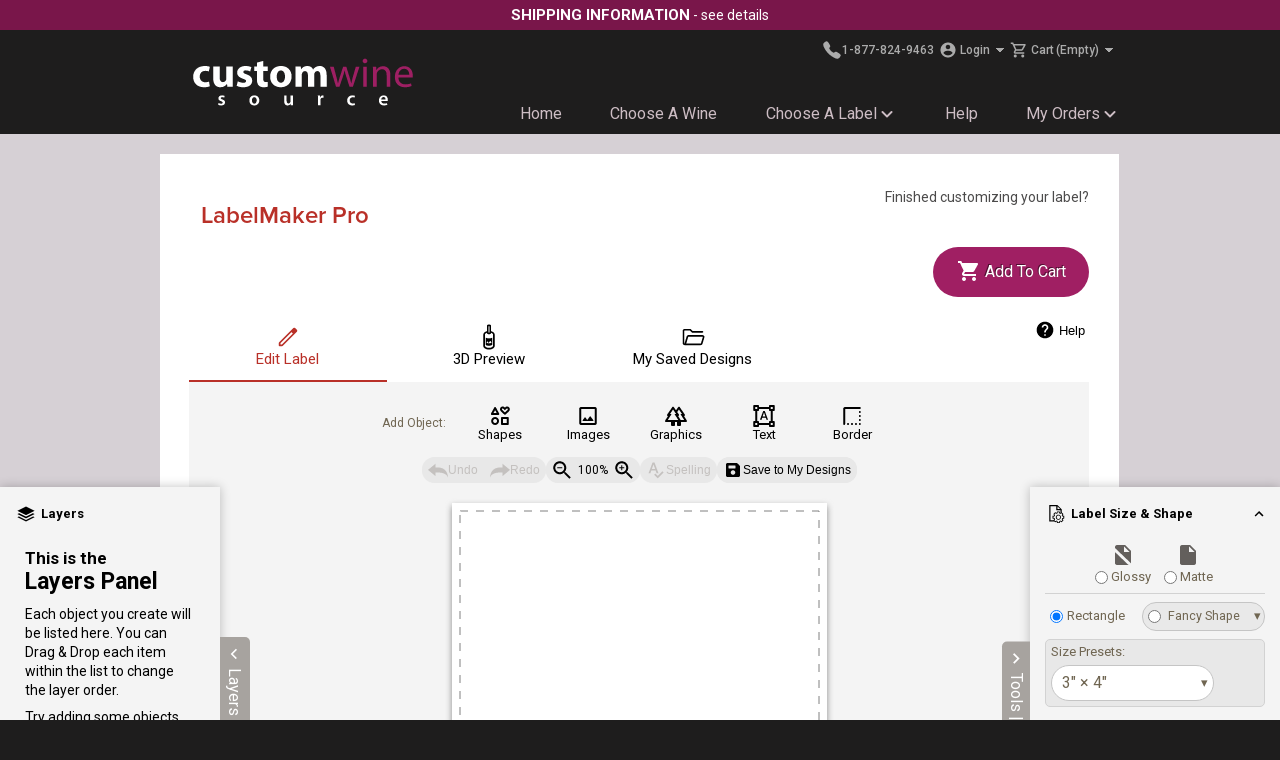

--- FILE ---
content_type: text/html;charset=UTF-8
request_url: https://www.customwinesource.com/labelmaker-pro
body_size: 41994
content:
<!DOCTYPE html>
<html xmlns="http://www.w3.org/1999/xhtml" lang="en">
<head>
<meta id="viewport" name="viewport" content="width=device-width, maximum-scale=2.0, minimum-scale=1.0, initial-scale=1.0" />
<meta name="apple-mobile-web-app-capable" content="yes" />
<meta name="apple-touch-fullscreen" content="yes" />
<meta names="apple-mobile-web-app-status-bar-style" content="black-translucent" />
<meta name="theme-color" content="#000000" />
<meta http-equiv="Content-Security-Policy" content="
default-src 'self';
img-src 'self' data: blob: *.filestackcontent.com *.typekit.net *.paypalobjects.com *.filestackapi.com images.pexels.com www.google.com www.google.ca bat.bing.com www.google-analytics.com www.paypal.com *.doubleclick.net *.googleusercontent.com *.fbcdn.net www.googletagmanager.com;
child-src 'none';
font-src 'self' fonts.googleapis.com fonts.gstatic.com use.typekit.net;
frame-src *.youtube.com www.google.com widget.trustpilot.com *.doubleclick.net *.cognitoforms.com www.googletagmanager.com;
style-src 'self' 'unsafe-inline' fonts.googleapis.com static.filestackapi.com;
script-src 'self' 'unsafe-inline' blob: cdnjs.cloudflare.com use.typekit.net static.filestackapi.com unpkg.com www.google.com www.gstatic.com widget.trustpilot.com bat.bing.com www.googletagmanager.com www.google-analytics.com *.doubleclick.net www.googleadservices.com *.cognitoforms.com;
connect-src 'self' *.filestackapi.com *.amazonaws.com www.google-analytics.com www.google.com *.doubleclick.net analytics.google.com *.cognitoforms.com cdn.filestackcontent.com;" />
<title>LabelMaker Pro Label Designer - Custom Wine Source</title>
<meta property="og:description" content="Our new LabelMaker Pro tool lets you design your own custom label from scratch with our flexible design tools. "/>
<meta name="keywords" content=""/>
<meta name="description" content="Our new LabelMaker Pro tool lets you design your own custom label from scratch with our flexible design tools. "/>
<meta http-equiv="Content-Type" content="text/html; charset=utf-8"/>
<meta property="og:title" content="LabelMaker Pro Label Designer - Custom Wine Source"/>
<meta property="og:url" content="https://www.customwinesource.com/labelmaker-pro"/>
<meta property="og:image" content="https://www.customwinesource.com/assets/client/Image/homepageRandomGraphic/labelmaker-pro-banner-wedding1.png"/>
<meta property="og:image:width" content="694"/>
<meta property="og:image:height" content="416"/>
<link rel="image_src" href="https://www.customwinesource.com/assets/client/Image/homepageRandomGraphic/labelmaker-pro-banner-wedding1.png"/>
<link href='/assets/css/cws/cws_all.css?v1.41' rel="stylesheet" type="text/css"/>
<link href='/assets/css/layout_all.css?v1.66' rel="stylesheet" type="text/css"/>
<link href='/assets/css/labelEditorLayout.css' rel="stylesheet" type="text/css"/>
<link href='/assets/css/jquery-ui.min.css' rel="stylesheet" type="text/css"/>
<link href='https://fonts.googleapis.com/css?family=Cinzel:400|Cinzel:500|Cinzel:600|Cinzel:700|Cinzel:800|Cinzel:900|Marcellus+SC:400|Playfair+Display:400|Playfair+Display:700|Playfair+Display:900|Playfair+Display+SC:400|Playfair+Display+SC:700|Playfair+Display+SC:900|Josefin+Slab:100|Josefin+Slab:300|Josefin+Slab:400|Josefin+Slab:600|Josefin+Slab:700|Marcellus:400|Alegreya+SC:400|Alegreya+SC:500|Alegreya+SC:700|Alegreya+SC:800|Alegreya+SC:900|Libre+Baskerville:400|Libre+Baskerville:700|Crimson+Text:400|Crimson+Text:600|Crimson+Text:700|Vollkorn:400|Vollkorn:500|Vollkorn:600|Vollkorn:700|Vollkorn:800|Vollkorn:900|Roboto+Slab:100|Roboto+Slab:300|Roboto+Slab:400|Roboto+Slab:700|Old+Standard+TT:400|Old+Standard+TT:700|Merriweather:300|Merriweather:400|Merriweather:700|Merriweather:900|EB+Garamond:400|EB+Garamond:500|EB+Garamond:600|EB+Garamond:700|EB+Garamond:800|Sorts+Mill+Goudy:400|Lora:400|Lora:700|Rokkitt:100|Rokkitt:200|Rokkitt:300|Rokkitt:400|Rokkitt:500|Rokkitt:600|Rokkitt:700|Rokkitt:800|Rokkitt:900|Cormorant+SC:300|Cormorant+SC:400|Cormorant+SC:500|Cormorant+SC:600|Cormorant+SC:700|Alegreya:400|Alegreya:500|Alegreya:700|Alegreya:800|Alegreya:900|Wittgenstein:400|Wittgenstein:500|Wittgenstein:600|Wittgenstein:700|Wittgenstein:800|Wittgenstein:900|Averia+Serif+Libre:300|Averia+Serif+Libre:400|Averia+Serif+Libre:700|Quattrocento:400|Quattrocento:700|PT+Serif:400|PT+Serif:700|Cormorant+Garamond:300|Cormorant+Garamond:400|Cormorant+Garamond:500|Cormorant+Garamond:600|Cormorant+Garamond:700|Neuton:200|Neuton:300|Neuton:400|Neuton:700|Neuton:800|Podkova:400|Podkova:500|Podkova:600|Podkova:700|Podkova:800|Courier+Prime:400|Courier+Prime:700|Bona+Nova+SC:400|Bona+Nova+SC:700|Shippori+Mincho:400|Shippori+Mincho:500|Shippori+Mincho:600|Shippori+Mincho:700|Shippori+Mincho:800|Noto+Serif:100|Noto+Serif:200|Noto+Serif:300|Noto+Serif:400|Noto+Serif:500|Noto+Serif:600|Noto+Serif:700|Noto+Serif:800|Noto+Serif:900|Bona+Nova:400|Bona+Nova:700|Signika:300|Signika:400|Signika:600|Signika:700|Raleway:100|Raleway:200|Raleway:300|Raleway:400|Raleway:500|Raleway:600|Raleway:700|Raleway:800|Raleway:900|Montserrat:100|Montserrat:200|Montserrat:300|Montserrat:400|Montserrat:500|Montserrat:600|Montserrat:700|Montserrat:800|Montserrat:900|Roboto:100|Roboto:300|Roboto:400|Roboto:500|Roboto:700|Roboto:900|Dosis:200|Dosis:300|Dosis:400|Dosis:500|Dosis:600|Dosis:700|Dosis:800|Rajdhani:300|Rajdhani:400|Rajdhani:500|Rajdhani:600|Rajdhani:700|Yanone+Kaffeesatz:200|Yanone+Kaffeesatz:300|Yanone+Kaffeesatz:400|Yanone+Kaffeesatz:700|Orbitron:400|Orbitron:500|Orbitron:700|Orbitron:900|Open+Sans:300|Open+Sans:400|Open+Sans:600|Open+Sans:700|Open+Sans:800|Josefin+Sans:100|Josefin+Sans:300|Josefin+Sans:400|Josefin+Sans:500|Josefin+Sans:600|Josefin+Sans:700|Amaranth:400|Amaranth:700|Oswald:200|Oswald:300|Oswald:400|Oswald:500|Oswald:600|Oswald:700|Source+Sans+Pro:200|Source+Sans+Pro:300|Source+Sans+Pro:400|Source+Sans+Pro:500|Source+Sans+Pro:600|Source+Sans+Pro:700|Source+Sans+Pro:800|Source+Sans+Pro:900|Jura:300|Jura:400|Jura:500|Jura:600|Jura:700|Alegreya+Sans+SC:100|Alegreya+Sans+SC:300|Alegreya+Sans+SC:400|Alegreya+Sans+SC:500|Alegreya+Sans+SC:700|Alegreya+Sans+SC:800|Alegreya+Sans+SC:900|Alegreya+Sans:100|Alegreya+Sans:300|Alegreya+Sans:400|Alegreya+Sans:500|Alegreya+Sans:700|Alegreya+Sans:800|Alegreya+Sans:900|Roboto+Condensed:100|Roboto+Condensed:200|Roboto+Condensed:300|Roboto+Condensed:400|Roboto+Condensed:500|Roboto+Condensed:600|Roboto+Condensed:700|Roboto+Condensed:800|Roboto+Condensed:900|Oxygen:300|Oxygen:400|Oxygen:700|Reddit+Sans+Condensed:200|Reddit+Sans+Condensed:300|Reddit+Sans+Condensed:400|Reddit+Sans+Condensed:500|Reddit+Sans+Condensed:600|Reddit+Sans+Condensed:700|Reddit+Sans+Condensed:800|Reddit+Sans+Condensed:900|Ubuntu:300|Ubuntu:400|Ubuntu:500|Ubuntu:700|Saira+Semi+Condensed:100|Saira+Semi+Condensed:200|Saira+Semi+Condensed:300|Saira+Semi+Condensed:400|Saira+Semi+Condensed:500|Saira+Semi+Condensed:600|Saira+Semi+Condensed:700|Saira+Semi+Condensed:800|Saira+Semi+Condensed:900|DM+Sans:100|DM+Sans:200|DM+Sans:300|DM+Sans:400|DM+Sans:500|DM+Sans:600|DM+Sans:700|DM+Sans:800|DM+Sans:900|Saira+Extra+Condensed:100|Saira+Extra+Condensed:200|Saira+Extra+Condensed:300|Saira+Extra+Condensed:400|Saira+Extra+Condensed:500|Saira+Extra+Condensed:600|Saira+Extra+Condensed:700|Saira+Extra+Condensed:800|Saira+Extra+Condensed:900|Libre+Franklin:100|Libre+Franklin:200|Libre+Franklin:300|Libre+Franklin:400|Libre+Franklin:500|Libre+Franklin:600|Libre+Franklin:700|Libre+Franklin:800|Libre+Franklin:900|Fira+Sans:100|Fira+Sans:200|Fira+Sans:300|Fira+Sans:400|Fira+Sans:500|Fira+Sans:600|Fira+Sans:700|Fira+Sans:800|Fira+Sans:900|Reddit+Sans:200|Reddit+Sans:300|Reddit+Sans:400|Reddit+Sans:500|Reddit+Sans:600|Reddit+Sans:700|Reddit+Sans:800|Reddit+Sans:900|Arsenal+SC:400|Arsenal+SC:700|Poppins:100|Poppins:200|Poppins:300|Poppins:400|Poppins:500|Poppins:600|Poppins:700|Poppins:800|Poppins:900|Saira:100|Saira:200|Saira:300|Saira:400|Saira:500|Saira:600|Saira:700|Saira:800|Saira:900|Lobster+Two:400|Lobster+Two:700|Stalemate:400|Pacifico:400|Sacramento:400|Whisper:400|Birthstone+Bounce:400|Birthstone+Bounce:500|Lily+Script+One:400|Playball:400|Clicker+Script:400|Clicker+Script:700|Flemish+Script:400|Ruthie:400|Pinyon+Script:400|Courgette:400|Fleur+De+Leah:400|Italianno:400|Rochester:400|Indie+Flower:400|Cookie:400|Butterfly+Kids:400|Oleo+Script:400|Oleo+Script:700|Wind+Song:400|Wind+Song:500|Alex+Brush:400|Dancing+Script:400|Dancing+Script:700|Tangerine:400|Water+Brush:400|Ruge+Boogie:400|Oregano:400|Rouge+Script:400|Rouge+Script:700|Allura:400|Monsieur+La+Doulaise:400|Great+Vibes:400|Mr+De+Haviland:400|Mea+Culpa:400|Kalam:300|Kalam:400|Kalam:700|Meow+Script:400|Beau+Rivage:400|Ms+Madi:400|Sassy+Frass:400|Delicious+Handrawn:400|Puppies+Play:400|Inspiration:400|My+Soul:400|Updock:400|Grape+Nuts:400|Satisfy:400|Homemade+Apple:400|Rock+Salt:400|Ingrid+Darling:400|Ole:400|Kaushan+Script:400|Caveat:400|Caveat:500|Caveat:600|Caveat:700|Gloria+Hallelujah:400|Zeyada:400|Love+Light:400|Ballet:400|Qwitcher+Grypen:400|Qwitcher+Grypen:700|Hurricane:400|Send+Flowers:400|Petemoss:400|Licorice:400|Lavishly+Yours:400|The+Nautigal:400|Yellowtail:400|Square+Peg:400|Shalimar:400|Oooh+Baby:400|Bodoni+Open:400|Trade+Winds:400|Anton+SC:400|Permanent+Marker:400|Creepster:400|Jolly+Lodger:400|Ewert:400|Shojumaru:400|UnifrakturCook:700|Bangers:400|Delphian:400|Emilys+Candy:400|Comfortaa:300|Comfortaa:400|Comfortaa:700|Burley:400|Arima:100|Arima:200|Arima:300|Arima:400|Arima:500|Arima:600|Arima:700|Kranky:400|Pirata+One:400|Sigmar+One:400|Amatic+SC:400|Amatic+SC:700|Vast+Shadow:400|Titan+One:400|Passion+One:400|Passion+One:700|Passion+One:900|Rye:400|Luckiest+Guy:400|Poiret+One:400|Londrina+Solid:100|Londrina+Solid:300|Londrina+Solid:400|Londrina+Solid:900|Fontdiner+Swanky:400|Peralta:400|Anton:400|Righteous:400|Abril+Fatface:400|Spicy+Rice:400|Freeman:400|Berkshire+Swash:400|Audiowide:400|Concert+One:400|Alfa+Slab+One:400|Staatliches:400|Special+Elite:400|Love+Ya+Like+A+Sister:400|Black+Ops+One:400|Bebas+Neue:400|Codystar:300|Codystar:400|Margarine:400' rel="stylesheet" type="text/css"/>
<link href='/assets/css/labelMaker.css?v=1.801' rel="stylesheet" type="text/css"/>
<link rel="preconnect" href="https://fonts.googleapis.com">
<link rel="preconnect" href="https://fonts.gstatic.com" crossorigin>
<link href="https://fonts.googleapis.com/css2?family=Roboto:ital,wght@0,100..900;1,100..900&display=swap" rel="stylesheet">
<script type='text/javascript' src='/assets/js/head.load.min.js'></script>
<script type='text/javascript'>
function doReady() {
head.js('/assets/js/jquery.js?v3','/assets/js/jquery-ui.min.js','/assets/js/all.js?v1.6','/assets/js/fabric.min.js?ver=5.3.1','/assets/js/labelMaker-libs.js?v=1.781','/assets/js/labelMaker-assets.js?v=1.831','/assets/js/labelMaker.js?v=1.781','/assets/js/labelEditorLayout.js?v1.1','/assets/js/bottlepreview.js?v1.11');
}
doReady();
</script>
<script type="text/javascript" src="//cdnjs.cloudflare.com/ajax/libs/webfont/1.6.24/webfontloader.js"></script>
<script type="text/javascript">
//'http://use.typekit.com/ocz1ksw.js''
if (!/(Mobile|MSIE\s8\.)/.test(navigator.userAgent)) {
document.getElementsByTagName("html")[0].className += ' wf-loading';
}
window.TypeKit_id = 'hwe1xce';
window.WebFont_loadFunctions = [];
var WF_TIMEOUT = 3000;
var wftimeout = setTimeout(function(){console.warn('WF TIMED OUT!');
head.ready(function(){
$('html').removeClass('wf-loading');
exec_load_functions();
}
)}, WF_TIMEOUT);
WebFont.load({typekit:{id:'hwe1xce'},
custom:{families:[],urls:[]},
active:function(){
clearTimeout(wftimeout);
exec_load_functions();
},
timeout: function() {
console.warn('TK_TIMEOUT');
}
});
function exec_load_functions() {
if ('WebFont_loadFunctions' in window) {
for(var i=0;i<WebFont_loadFunctions.length;++i) {
WebFont_loadFunctions[i]();
}
delete window.WebFont_loadFunctions;
}
}
</script>
<script type="text/javascript">
head.ready(function(){
document.body.setAttribute('data-validate-email-regex','^.*@[a-zA-Z0-9][\\w\\.-]*[a-zA-Z0-9]\\.[a-zA-Z][a-zA-Z\\.]*[a-zA-Z]$');
document.body.setAttribute('data-validate-zipcode-regex','^(:?[0-9]{4,4}-)?[0-9]{5,5}$');
document.body.setAttribute('data-validate-postalcode-regex','^[a-zA-Z][0-9][a-zA-Z]\\s*[0-9][a-zA-Z][0-9]$');
document.body.setAttribute('data-validate-intlpostalcode-regex','^[a-zA-Z0-9\\s-]{4,}');
})
</script>
<link rel="canonical" href="https://www.customwinesource.com/labelmaker-pro" />
<base href='https://www.customwinesource.com/'>
<link rel="shortcut icon" href="/assets/images/homepage/cws/favicon2.ico" type="image/x-icon"/>
<link rel="icon" href="/assets/images/homepage/cws/favicon128.png" sizes="128x128"/>
<link rel="icon" href="/assets/images/homepage/cws/favicon256.png" sizes="96x96 256x256"/>
<link rel="icon" href="/assets/images/homepage/cws/favicon64.png" sizes="24x24 32x32 48x48 64x64" type="image/png"/>
<link rel="icon" href="/assets/images/homepage/cws/favicon16.png" sizes="16x16" type="image/png" />
<link rel="apple-touch-icon" href="/assets/images/homepage/cws/favicon64.png"/>
<!-- Global site tag (gtag.js) - Google Analytics -->
<script async src="https://www.googletagmanager.com/gtag/js?id=G-JMZR2T3JGX"></script>
<script>
window.dataLayer = window.dataLayer || [];
function gtag(){dataLayer.push(arguments);}
gtag('js', new Date());
gtag('config', 'G-JMZR2T3JGX');
gtag('config', 'AW-1070700799');
</script>
<script>(function(w,d,t,r,u){var f,n,i;w[u]=w[u]||[],f=function(){
var o={ti:"5090118"};
o.q=w[u],w[u]=new UET(o),w[u].push("pageLoad")},n=d.createElement(t),n.src=r,n.async=1,
n.onload=n.onreadystatechange=function(){var s=this.readyState;s&&s!=="loaded"&&s!=="complete"||(f(),n.onload=n.onreadystatechange=null)},i=d.getElementsByTagName(t)[0],i.parentNode.insertBefore(n,i)})(window,document,"script","//bat.bing.com/bat.js","uetq");
</script>
</head>
<body class="site-cws">
<div class="page">
<div id="wrapper">
<div id="promo-bar">
<div class="promo-content">
<ul>
<li class="no-mobile">
<a href="/pages/shipping"><span class="bold">Shipping Information</span> <span> - see details</span> </a></li>
</ul>
</div>
</div>
<div id="header">
<div class="header-holder">
<div class="logo"><a href="/"><img width="217" height="175" src='/assets/images/homepage/cws/logo.svg?3' alt='Custom Wine Source'/></a></div>
<span data-seo-list-label-url="wine-labels"></span>
<div class="block">
<div class="row">
<ul class="tools">
<li class="inner-row">
<span class="phone">
<a href="tel:1-877-824-9463" aria-label="Call Us"><svg xmlns="http://www.w3.org/2000/svg" width="20px" height="20px" viewBox="0 0 512 512"><title>Call</title><path d="M391 480c-19.52 0-46.94-7.06-88-30-49.93-28-88.55-53.85-138.21-103.38C116.91 298.77 93.61 267.79 61 208.45c-36.84-67-30.56-102.12-23.54-117.13C45.82 73.38 58.16 62.65 74.11 52a176.3 176.3 0 0128.64-15.2c1-.43 1.93-.84 2.76-1.21 4.95-2.23 12.45-5.6 21.95-2 6.34 2.38 12 7.25 20.86 16 18.17 17.92 43 57.83 52.16 77.43 6.15 13.21 10.22 21.93 10.23 31.71 0 11.45-5.76 20.28-12.75 29.81-1.31 1.79-2.61 3.5-3.87 5.16-7.61 10-9.28 12.89-8.18 18.05 2.23 10.37 18.86 41.24 46.19 68.51s57.31 42.85 67.72 45.07c5.38 1.15 8.33-.59 18.65-8.47 1.48-1.13 3-2.3 4.59-3.47 10.66-7.93 19.08-13.54 30.26-13.54h.06c9.73 0 18.06 4.22 31.86 11.18 18 9.08 59.11 33.59 77.14 51.78 8.77 8.84 13.66 14.48 16.05 20.81 3.6 9.53.21 17-2 22-.37.83-.78 1.74-1.21 2.75a176.49 176.49 0 01-15.29 28.58c-10.63 15.9-21.4 28.21-39.38 36.58A67.42 67.42 0 01391 480z"/></svg><span class="phonenumber">1-877-824-9463</span></a></span>
<span class="inner-col">
<a href="/storemembers.profile" id='login'>
<svg xmlns="http://www.w3.org/2000/svg" height="18px" viewBox="0 0 24 24" width="18px"><path d="M0 0h24v24H0z" fill="none"/><path d="M12 2C6.48 2 2 6.48 2 12s4.48 10 10 10 10-4.48 10-10S17.52 2 12 2zm0 3c1.66 0 3 1.34 3 3s-1.34 3-3 3-3-1.34-3-3 1.34-3 3-3zm0 14.2c-2.5 0-4.71-1.28-6-3.22.03-1.99 4-3.08 6-3.08 1.99 0 5.97 1.09 6 3.08-1.29 1.94-3.5 3.22-6 3.22z"/></svg>
<span>Login</span>
<svg xmlns="http://www.w3.org/2000/svg" class="dropdown-arrow" shape-rendering="crispEdges" height="20px" viewBox="0 0 24 24" width="20px"><path d="M0 0h24v24H0z" fill="none"/><path d="M7 10l5 5 5-5z"/></svg>
</a>
</span>
<span class="menu-cart-summary inner-col">
<a href="storeCart.view" id='cart'>
<svg xmlns="http://www.w3.org/2000/svg" height="18px" viewBox="0 0 24 24" width="18px"><path d="M0 0h24v24H0V0z" fill="none"/><path d="M15.55 13c.75 0 1.41-.41 1.75-1.03l3.58-6.49c.37-.66-.11-1.48-.87-1.48H5.21l-.94-2H1v2h2l3.6 7.59-1.35 2.44C4.52 15.37 5.48 17 7 17h12v-2H7l1.1-2h7.45zM6.16 6h12.15l-2.76 5H8.53L6.16 6zM7 18c-1.1 0-1.99.9-1.99 2S5.9 22 7 22s2-.9 2-2-.9-2-2-2zm10 0c-1.1 0-1.99.9-1.99 2s.89 2 1.99 2 2-.9 2-2-.9-2-2-2z"/></svg>
<span>Cart <span style="padding-left: 2px;"> (Empty)</span></span>
<svg xmlns="http://www.w3.org/2000/svg" class="dropdown-arrow" shape-rendering="crispEdges" height="20px" viewBox="0 0 24 24" width="20px"><path d="M0 0h24v24H0z" fill="none"/><path d="M7 10l5 5 5-5z"/></svg>
</a>
</span>
</li>
</ul>
<div id='loginDialog' class='header-dialog'>
<div class="memberLoginPrompt2">
<form name="MemberLoginForm" method="post" action="https://www.customwinesource.com/storemembers.loginsuccess" id='memberLoginForm0'>
<script type='text/javascript'>
head.ready(function(){
var id = 'memberLoginForm0';
$('#'+id+' input').keypress(function(eo){
if (eo.keyCode == 13) {
this.form.submit();
}
});
});
</script>
<h2>Log In <span style="font-weight:bold">(Optional)</span></h2>
<div class='field-text'>Email:</div><div class='field'><input type='text' name='email' value=''></div><br/>
<div class='field-text'>Password:</div><div class='field'><input type='password' name='loginpw' value=''></div><br/>
<div class='field-text'></div><div class='field-button'><button class='generic-button'>Log In</button></div><br/>
<p class='links'>
<a href="pages/forgot-my-password">I forgot my password</a><br/>
<a href="storemembers.membersignup">Sign Up for Membership</a><br/>
<a href="pages/membership-benefits">Membership Benefits</a>
</p>
</form>
</div>
</div>
<div id='cartDialog' class='header-dialog'><div class="cart-dialog">
<p>There are no products in your shopping cart.</p>
<p style="margin-top:20px;"><a href='storecart.getsavedcart'>Retrieve Saved Cart</a></p>
</div>
</div>
</div>
<div class="overlay"></div>
<nav class="menu" id="menu">
<div class="menu-mobile-header">
<button type="button" aria-label="Mobile Menu Back" class="menu-mobile-arrow"><svg xmlns="http://www.w3.org/2000/svg" height="24" viewBox="2 2 20 20" width="24"><path d="M13,13.875l-3.88-3.88L13,6.115c0.39-0.39,0.39-1.02,0-1.41c-0.391-0.39-1.021-0.39-1.41,0L7,9.295c-0.39,0.39-0.39,1.021,0,1.41l4.59,4.59c0.39,0.39,1.02,0.39,1.41,0C13.38,14.905,13.39,14.265,13,13.875z"/></svg></button>
<div class="menu-mobile-title"></div>
<button type="button" aria-label="Mobile Menu Close" class="menu-mobile-close"><svg xmlns="http://www.w3.org/2000/svg" height="24" width="24"><path d="M6.4 19 5 17.6l5.6-5.6L5 6.4 6.4 5l5.6 5.6L17.6 5 19 6.4 13.4 12l5.6 5.6-1.4 1.4-5.6-5.6Z"/></svg></button>
</div>
<ul class="menu-section">
<li class="menu-item">
<a href="/">Home</a></li>
<li class="menu-item">
<a href="/wines">Choose a Wine</a></li>
<li class="menu-item-has-children">
<a href="javascript:void(0)">Choose a Label<svg height="20px" viewbox="2 2 20 20" width="20px" xmlns="http://www.w3.org/2000/svg"><path d="M24 24H0V0h24v24z" fill="none" opacity=".87"></path><path d="M15.88 9.29L12 13.17 8.12 9.29c-.39-.39-1.02-.39-1.41 0-.39.39-.39 1.02 0 1.41l4.59 4.59c.39.39 1.02.39 1.41 0l4.59-4.59c.39-.39.39-1.02 0-1.41-.39-.38-1.03-.39-1.42 0z"></path></svg></a>
<div class="menu-subs menu-mega menu-column-4">
<div class="list-item">
<h4 class="title">
Label Styles</h4>
<ul>
<li>
<a href="/wine-labels/Most_Popular">Most Popular</a></li>
<li>
<a href="/wine-labels/What's_New">What&#39;s New</a></li>
<li>
<a href="/wine-labels/Add_a_Photo_Logo">Add a Photo/Logo</a></li>
<li>
<a href="/wine-labels/Classics">Classics</a></li>
<li>
<a href="/wine-labels/Minimalist">Minimalist</a></li>
<li>
<a href="/wine-labels/Modern">Modern</a></li>
<li>
<a href="/wine-labels/Romantic">Romantic</a></li>
<li>
<a href="/wine-labels/Scenic">Scenic</a></li>
<li>
<a href="/wine-labels/Lifestyle">Lifestyle</a></li>
<li>
<a href="/wine-labels/Pets_-_Animals">Pets &amp; Animals</a></li>
<li>
<a href="/wine-labels/Humor">Humor</a></li>
<li>
<a href="/wine-labels/Corporate">Corporate</a></li>
</ul>
</div>
<div class="list-item">
<h4 class="title">
Special Occasions</h4>
<ul>
<li>
<a href="/wine-labels/Thanksgiving">Thanksgiving</a></li>
<li>
<a href="/wine-labels/Christmas">Christmas</a></li>
<li>
<a href="/wine-labels/New_Year's">New Year&#39;s</a></li>
<li>
<a href="/wine-labels/Valentine's_Day">Valentine&#39;s Day</a></li>
<li>
<a href="/wine-labels/Birthday">Birthday</a></li>
<li>
<a href="wine-labels/Mother's_Day">Mother&#39;s Day</a></li>
<li>
<a href="/wine-labels/Father's_Day">Father&#39;s Day</a></li>
<li>
<a href="/wine-labels/Graduation">Graduation</a></li>
<li>
<a href="/wine-labels/Wedding">Wedding</a></li>
<li>
<a href="/wine-labels/St_Patrick's_Day">St. Patrick&#39;s Day</a></li>
<li>
<a href="/wine-labels/Halloween">Halloween</a></li>
</ul>
</div>
<div class="list-item">
<h4 class="title">
Create Your Own Design</h4>
<ul>
<li>
<a href="/labelmaker-pro">Design a Label From Scratch</a></li>
<li>
<a href="/labelmaker-pro/Upload_A_Design">Upload a Design</a></li>
<li>
<img alt="LabelMaker Pro" loading="lazy" src="/assets/images/thumbnail/LabelMaker-Pro-label-editor.webp" /></li>
</ul>
</div>
</div>
</li>
<li class="menu-item">
<a href="/pages/help">Help</a></li>
<li class="menu-item-has-children">
<a href="javascript:void(0)">My Orders<svg height="20px" viewbox="2 2 20 20" width="20px" xmlns="http://www.w3.org/2000/svg"><path d="M24 24H0V0h24v24z" fill="none" opacity=".87"></path><path d="M15.88 9.29L12 13.17 8.12 9.29c-.39-.39-1.02-.39-1.41 0-.39.39-.39 1.02 0 1.41l4.59 4.59c.39.39 1.02.39 1.41 0l4.59-4.59c.39-.39.39-1.02 0-1.41-.39-.38-1.03-.39-1.42 0z"></path></svg></a>
<div class="menu-subs right menu-column-1">
<ul>
<li>
<a href="/labelmaker-pro?view=saved-designs">My Saved Designs</a></li>
<li>
<a href="/storecart.searchCarts">Place A Reorder</a></li>
<li>
<a href="/storecart.getSavedCart">Retrieve Saved Cart</a></li>
<li>
<a href="/pages.tracking">Track Your Order</a></li>
</ul>
</div>
</li>
</ul>
</nav>
</div>
<div class="hamburger-holder"><button type="button" class="hamburger" aria-label="Menu"></button></div>
</div>
</div>
<div id="main">
<div class="main-holder short">
<div class="container">
<div class="container-holder">
<script>
var includeBackLabel = false;
var recaptchaKey = '6LcINr0UAAAAAEvYFUFTPfUvrs8_xloK3JDnPyU-';
var initialView = "c1";
var loadingOptions = "";
var contactEmail = 'info@customwinesource.com';
var bottlesjson = "/assets/bottlepreview/bottles-cws.json";
</script>
<script>
var allFonts = JSON.parse('{"google":{"Serif":{"basic":{"Cinzel":[400,500,600,700,800,900],"Marcellus SC":[400],"Playfair Display":[400,700,900],"Playfair Display SC":[400,700,900],"Josefin Slab":[100,300,400,600,700],"Marcellus":[400],"Alegreya SC":[400,500,700,800,900],"Libre Baskerville":[400,700],"Crimson Text":[400,600,700],"Vollkorn":[400,500,600,700,800,900],"Roboto Slab":[100,300,400,700],"Old Standard TT":[400,700],"Merriweather":[300,400,700,900],"EB Garamond":[400,500,600,700,800],"Sorts Mill Goudy":[400],"Lora":[400,700],"Rokkitt":[100,200,300,400,500,600,700,800,900],"Cormorant SC":[300,400,500,600,700],"Alegreya":[400,500,700,800,900]},"advanced":{"Wittgenstein":[400,500,600,700,800,900],"Averia Serif Libre":[300,400,700],"Quattrocento":[400,700],"PT Serif":[400,700],"Cormorant Garamond":[300,400,500,600,700],"Neuton":[200,300,400,700,800],"Podkova":[400,500,600,700,800],"Courier Prime":[400,700],"Bona Nova SC":[400,700],"Shippori Mincho":[400,500,600,700,800],"Noto Serif":[100,200,300,400,500,600,700,800,900],"Bona Nova":[400,700]}},"Sans Serif":{"basic":{"Signika":[300,400,600,700],"Raleway":[100,200,300,400,500,600,700,800,900],"Montserrat":[100,200,300,400,500,600,700,800,900],"Roboto":[100,300,400,500,700,900],"Dosis":[200,300,400,500,600,700,800],"Rajdhani":[300,400,500,600,700],"Yanone Kaffeesatz":[200,300,400,700],"Orbitron":[400,500,700,900],"Open Sans":[300,400,600,700,800],"Josefin Sans":[100,300,400,500,600,700],"Amaranth":[400,700],"Oswald":[200,300,400,500,600,700],"Source Sans Pro":[200,300,400,500,600,700,800,900],"Jura":[300,400,500,600,700],"Alegreya Sans SC":[100,300,400,500,700,800,900],"Alegreya Sans":[100,300,400,500,700,800,900]},"advanced":{"Roboto Condensed":[100,200,300,400,500,600,700,800,900],"Oxygen":[300,400,700],"Reddit Sans Condensed":[200,300,400,500,600,700,800,900],"Ubuntu":[300,400,500,700],"Saira Semi Condensed":[100,200,300,400,500,600,700,800,900],"DM Sans":[100,200,300,400,500,600,700,800,900],"Saira Extra Condensed":[100,200,300,400,500,600,700,800,900],"Libre Franklin":[100,200,300,400,500,600,700,800,900],"Fira Sans":[100,200,300,400,500,600,700,800,900],"Reddit Sans":[200,300,400,500,600,700,800,900],"Arsenal SC":[400,700],"Poppins":[100,200,300,400,500,600,700,800,900],"Saira":[100,200,300,400,500,600,700,800,900]}},"Handwriting":{"basic":{"Lobster Two":[400,700],"Stalemate":[400],"Pacifico":[400],"Sacramento":[400],"Whisper":[400],"Birthstone Bounce":[400,500],"Lily Script One":[400],"Playball":[400],"Clicker Script":[400,700],"Flemish Script":[400],"Ruthie":[400],"Pinyon Script":[400],"Courgette":[400],"Fleur De Leah":[400],"Italianno":[400],"Rochester":[400],"Indie Flower":[400],"Cookie":[400],"Butterfly Kids":[400],"Oleo Script":[400,700],"Wind Song":[400,500],"Alex Brush":[400],"Dancing Script":[400,700],"Tangerine":[400],"Water Brush":[400],"Ruge Boogie":[400],"Oregano":[400],"Rouge Script":[400,700],"Allura":[400],"Monsieur La Doulaise":[400],"Great Vibes":[400],"Mr De Haviland":[400]},"advanced":{"Mea Culpa":[400],"Kalam":[300,400,700],"Meow Script":[400],"Beau Rivage":[400],"Ms Madi":[400],"Sassy Frass":[400],"Delicious Handrawn":[400],"Puppies Play":[400],"Inspiration":[400],"My Soul":[400],"Updock":[400],"Grape Nuts":[400],"Satisfy":[400],"Homemade Apple":[400],"Rock Salt":[400],"Ingrid Darling":[400],"Ole":[400],"Kaushan Script":[400],"Caveat":[400,500,600,700],"Gloria Hallelujah":[400],"Zeyada":[400],"Love Light":[400],"Ballet":[400],"Qwitcher Grypen":[400,700],"Hurricane":[400],"Send Flowers":[400],"Petemoss":[400],"Licorice":[400],"Lavishly Yours":[400],"The Nautigal":[400],"Yellowtail":[400],"Square Peg":[400],"Shalimar":[400],"Oooh Baby":[400]}},"Display":{"basic":{"Bodoni Open":[400],"Trade Winds":[400],"Anton SC":[400],"Permanent Marker":[400],"Creepster":[400],"Jolly Lodger":[400],"Ewert":[400],"Shojumaru":[400],"UnifrakturCook":[700],"Bangers":[400],"Delphian":[400],"Emilys Candy":[400],"Comfortaa":[300,400,700],"Burley":[400],"Arima":[100,200,300,400,500,600,700],"Kranky":[400],"Pirata One":[400],"Sigmar One":[400],"Amatic SC":[400,700],"Vast Shadow":[400],"Titan One":[400],"Passion One":[400,700,900],"Rye":[400],"Luckiest Guy":[400],"Poiret One":[400],"Londrina Solid":[100,300,400,900],"Fontdiner Swanky":[400],"Peralta":[400],"Anton":[400],"Righteous":[400],"Abril Fatface":[400]},"advanced":{"Spicy Rice":[400],"Freeman":[400],"Berkshire Swash":[400],"Audiowide":[400],"Concert One":[400],"Alfa Slab One":[400],"Staatliches":[400],"Special Elite":[400],"Love Ya Like A Sister":[400],"Black Ops One":[400],"Bebas Neue":[400],"Codystar":[300,400],"Margarine":[400]}}},"local":{"Serif":{"basic":{"Cinzel Decorative":[400,700,900]},"advanced":{}},"Handwriting":{"basic":{"Honey Script":[300,600],"Bank Script":[400],"OptiYork Script":[400],"Blissfully":[400],"Angela":[400]},"advanced":{"Boom And Farrow":[400]}},"Display":{"basic":{"Grand B":[400],"Circus Caps":[400]},"advanced":{"CamingoCode Mono":[400,700]}}}}');
</script>
<div class="container-frame wine-site">
<div id='labelFonts'></div>
<div class="please-wait-dialog" style="display:none" title="Busy">Your label is already being submitted, please wait</div>
<div class="label-info-dialog" id="bottle-disclaimer" style="display:none" title="3D Preview Disclaimer"><div style="font-size:12px;line-height:1.2em">
<p>
Please note that this tool is a sizing guide, and is not for customizing the look of your wine bottles.</p>
<p>
The color and style of your bottle is determined by the wine that you purchase.</p>
</div></div>
<form class="cart-form" action="storelabels.labelcustomize3success" method="post">
<div class="fieldset">
<div class="tab-holder">
<div class="title-holder">
<div class="label-title">
<h2 class="text-title">
<span class="active-label" id="active-label-name" data-seo-label-category="All_Labels">
LabelMaker Pro
</span>
</h2>
<div style='display:none'>Mozilla/5.0 (Macintosh; Intel Mac OS X 10_15_7) AppleWebKit/537.36 (KHTML, like Gecko) Chrome/131.0.0.0 Safari/537.36; ClaudeBot/1.0; <a href="/cdn-cgi/l/email-protection" class="__cf_email__" data-cfemail="4f642c232e3a2b2a2d203b0f2e213b273d203f262c612c2022">[email&#160;protected]</a>)</div><div id="pluploadruntime" style="display:none"></div>
<span id="template-description" class="label-description">
</span>
</p>
</div>
<div class="cwsadd-box"><span class="instructions">Finished customizing your label?</span></br></br>
<input type="hidden" id="quantity" name="quantity" class="text" value="1" autocomplete="off" />
<button class="submit submit-button" id="add-to-cart" disabled type="submit">
<svg xmlns="http://www.w3.org/2000/svg" width="24" height="24" viewBox="0 0 24 24"><path d="M7 18c-1.1 0-1.99.9-1.99 2S5.9 22 7 22s2-.9 2-2-.9-2-2-2zM1 2v2h2l3.6 7.59-1.35 2.45c-.16.28-.25.61-.25.96 0 1.1.9 2 2 2h12v-2H7.42c-.14 0-.25-.11-.25-.25l.03-.12.9-1.63h7.45c.75 0 1.41-.41 1.75-1.03l3.58-6.49c.08-.14.12-.31.12-.48 0-.55-.45-1-1-1H5.21l-.94-2H1zm16 16c-1.1 0-1.99.9-1.99 2s.89 2 1.99 2 2-.9 2-2-.9-2-2-2z"/><path d="M0 0h24v24H0z" fill="none"/></svg>
Add To Cart
</div>
</div>
<div class="tabset-holder">
<ul class="tabset">
<li>
<a href="javascript:void(0)" class="tab active" id="edit-tab" data-tippy-content="Make changes to the current label design." data-tippy-placement="top">
<svg xmlns="http://www.w3.org/2000/svg" height="26px" viewBox="0 -960 960 960" width="26px"><path d="M200-200h50.46l409.46-409.46-50.46-50.46L200-250.46V-200Zm-23.84 60q-15.37 0-25.76-10.4-10.4-10.39-10.4-25.76v-69.3q0-14.63 5.62-27.89 5.61-13.26 15.46-23.11l506.54-506.31q9.07-8.24 20.03-12.73 10.97-4.5 23-4.5t23.3 4.27q11.28 4.27 19.97 13.58l48.85 49.46q9.31 8.69 13.27 20 3.96 11.31 3.96 22.62 0 12.07-4.12 23.03-4.12 10.97-13.11 20.04L296.46-161.08q-9.85 9.85-23.11 15.46-13.26 5.62-27.89 5.62h-69.3Zm584.22-570.15-50.23-50.23 50.23 50.23Zm-126.13 75.9-24.79-25.67 50.46 50.46-25.67-24.79Z"/></svg>
<span>Edit Label</span>
</a>
</li>
<li>
<a href="javascript:void(0)" class="tab" id="preview-tab" data-tippy-content="Preview your label on a variety of 3D bottles." data-tippy-placement="top">
<svg xmlns="http://www.w3.org/2000/svg" width="26px" height="26px" viewBox="0 0 24 24"><path d="M8.9 12.6v6.7c.7.5 1.8.8 3.1.8s2.3-.3 3.1-.8v-6.7c-.8.4-1.9.7-3.1.7s-2.2-.2-3.1-.7Zm4.2 3h.2c.4.5.7 1 .9 1.4v.3c0 .1-.1.2-.2.2-1.3.5-2.6.5-3.9 0l-.2-.2V17c.1-.3.3-.6.5-.9h.2s.1 0 .2.1c.3.4.6.9.9 1.3.4-.6.8-1.1 1.3-1.8 0 0 .1-.1.2-.1Zm.8-9.1V1.7c0-.7-.8-1.2-1.9-1.2s-1.9.5-1.9 1.2v4.9c-2 .5-3.4 1.8-3.4 3.3v10.2c0 2 2.3 3.5 5.3 3.5s5.3-1.5 5.3-3.5V9.9c0-1.5-1.4-2.8-3.4-3.3ZM11.6 2h.9v5.9h-.9V2Zm4.2 18c0 1-1.6 2-3.8 2s-3.8-1.1-3.8-2V9.8c0-.6.7-1.3 1.9-1.7v.2c0 .7.8 1.2 1.9 1.2s1.9-.5 1.9-1.2v-.2c1.2.4 1.9 1.1 1.9 1.7V20Z"/></svg>
<span>3D Preview</span>
</a>
</li>
<li>
<a href="javascript:void(0)" class="tab" id="saved-designs-tab" data-tippy-content="View your saved label design library." data-tippy-placement="top">
<svg xmlns="http://www.w3.org/2000/svg" height="26px" viewBox="0 -960 960 960" width="26px"><path d="M170-180q-29.15 0-49.58-20.42Q100-220.85 100-250v-457.69q0-29.15 21.58-50.73T172.31-780H362q14.46 0 27.81 5.62 13.34 5.61 23.19 15.46L471.92-700h354.62q12.77 0 21.38 8.62 8.62 8.61 8.62 21.38t-8.62 21.38q-8.61 8.62-21.38 8.62H447.38l-80-80H172.31q-5.39 0-8.85 3.46t-3.46 8.85V-240q0-5.39 2.12-4.04 2.11 1.35 5.57 3.27l77.85-259.92q7.23-23.31 26.61-37.46 19.39-14.16 43.08-14.16h514.46q36.77 0 58.35 29.23 21.57 29.23 11.34 63.77l-68.92 229.62q-6.85 22.53-25.65 36.11Q786-180 763.08-180H170Zm60.54-60h531q4.23 0 7.5-2.31 3.27-2.31 4.42-6.54l68.16-227.69q1.92-6.15-1.93-10.96-3.84-4.81-10-4.81H315.23q-4.23 0-7.5 2.31-3.27 2.31-4.42 6.54L230.54-240ZM160-500.08V-720-500.08ZM230.54-240l72.77-243.46q1.15-4.23 1.92-6.54l.77-2.31-1.35 4.81q-1.34 4.81-3.27 10.96l-68.15 227.69q-1.15 4.23-1.92 6.54l-.77 2.31Z"/></svg>
<span>My Saved Designs</span>
</a>
</li>
</ul>
<div class="tabset-tools">
<button class="control" data-action="help" data-tippy-content="Need some help? See our LabelMaker Pro help guide.">
<svg xmlns="http://www.w3.org/2000/svg" width="20" height="20" viewBox="0 0 24 24"><path d="M0 0h24v24H0z" fill="none"/><path d="M12 2C6.48 2 2 6.48 2 12s4.48 10 10 10 10-4.48 10-10S17.52 2 12 2zm1 17h-2v-2h2v2zm2.07-7.75l-.9.92C13.45 12.9 13 13.5 13 15h-2v-.5c0-1.1.45-2.1 1.17-2.83l1.24-1.26c.37-.36.59-.86.59-1.41 0-1.1-.9-2-2-2s-2 .9-2 2H8c0-2.21 1.79-4 4-4s4 1.79 4 4c0 .88-.36 1.68-.93 2.25z"/></svg>
<span>Help</span>
</button>
</div>
</div>
<div class="tab-section loading">
<div class="tab-content" id="tab-1" style="display:block;visibility:hidden;">
<div id="backdrop"></div>
<div id="box-holder">
<div id="crop-box">
<div class='crop-size-container'>
<span>Width:</span>
<input type="number" class="crop-size-field" name="width" min="1" data-tippy-content="Crop width in pixels." />
<span>Height:</span>
<input type="number" class="crop-size-field" name="height" min="1" data-tippy-content="Crop height in pixels." />
</div>
<div id="crop-holder">
<canvas id="cropCanvas"></canvas>
</div>
<div style="height: 27px;">
<div id="accept">Save</div>
<div id="close">Cancel</div>
</div>
</div>
<div id="gallery-container">
<div class="gallery-header">
<div class="gallery-close">
<svg xmlns="http://www.w3.org/2000/svg" height="20" viewBox="0 0 24 24" width="20">
<path d="M0 0h24v24H0z" fill="none"/>
<path d="M19 6.41L17.59 5 12 10.59 6.41 5 5 6.41 10.59 12 5 17.59 6.41 19 12 13.41 17.59 19 19 17.59 13.41 12z"/>
</svg>
</div>
<div id="gallery-uploader">
<div class="upload-title">Upload Your Own Image or Design:</div>
<button class="control" data-action="upload-image">Choose File</button>
<div class="gallery-description">
Files can be supplied in many formats including .JPG, .PNG, .TIF, .PDF, and .EPS.
<div class="upload-preview-box"><img src=""/><span>Loading...</span></div>
</div>
</div>
<div class="gallery-title"></div>
<div id="image-search-container">
<div class="image-search-row">
<div class="image-search-block">
<input id="image-search-input" placeholder="eg. Landscape" type="text"/>
<button class="control" data-action="search-images">
<svg xmlns="http://www.w3.org/2000/svg" height="24" viewBox="0 0 24 24" width="24">
<path d="M0 0h24v24H0z" fill="none"/>
<path d="M15.5 14h-.79l-.28-.27C15.41 12.59 16 11.11 16 9.5 16 5.91 13.09 3 9.5 3S3 5.91 3 9.5 5.91 16 9.5 16c1.61 0 3.09-.59 4.23-1.57l.27.28v.79l5 4.99L20.49 19l-4.99-5zm-6 0C7.01 14 5 11.99 5 9.5S7.01 5 9.5 5 14 7.01 14 9.5 11.99 14 9.5 14z"/>
</svg>
</button>
</div>
<div class="credit"><span>Photos by</span><a href="http://www.pexels.com" target="_blank"><img src="/assets/labelbuilder/images/pexels-logo.png" height="22" width="60"/></a></div>
</div>
</div>
<div class="gallery-nav">
<ul></ul>
</div>
<div class="palettes-header">
<div>
<strong>
Use the
<svg xmlns="http://www.w3.org/2000/svg" width="24" height="24" viewBox="0 0 24 24">
<path stroke="white" paint-order="stroke" stroke-width="2" d="M12 6v3l4-4-4-4v3c-4.42 0-8 3.58-8 8 0 1.57.46 3.03 1.24 4.26L6.7 14.8c-.45-.83-.7-1.79-.7-2.8 0-3.31 2.69-6 6-6zm6.76 1.74L17.3 9.2c.44.84.7 1.79.7 2.8 0 3.31-2.69 6-6 6v-3l-4 4 4 4v-3c4.42 0 8-3.58 8-8 0-1.57-.46-3.03-1.24-4.26z"/>
<path d="M0 0h24v24H0z" fill="none"/>
</svg>
to see different versions of each color palette.
</strong>
</div>
<button class="control" data-action="rotate-palettes">
<svg xmlns="http://www.w3.org/2000/svg" width="24" height="24" viewBox="0 0 24 24">
<path stroke="white" paint-order="stroke" stroke-width="2" d="M12 6v3l4-4-4-4v3c-4.42 0-8 3.58-8 8 0 1.57.46 3.03 1.24 4.26L6.7 14.8c-.45-.83-.7-1.79-.7-2.8 0-3.31 2.69-6 6-6zm6.76 1.74L17.3 9.2c.44.84.7 1.79.7 2.8 0 3.31-2.69 6-6 6v-3l-4 4 4 4v-3c4.42 0 8-3.58 8-8 0-1.57-.46-3.03-1.24-4.26z"/>
<path d="M0 0h24v24H0z" fill="none"/>
</svg>
<span data-tippy-content="Shuffle the color order of all palettes in this category">Shuffle All</span>
</button>
</div>
</div>
<div id="shapes-gallery" class="toolbar-gallery">
<div class="gallery-holder">
<ul></ul>
</div>
</div>
<div id="uploads-gallery" class="toolbar-gallery">
<div class="gallery-holder">
<ul></ul>
</div>
</div>
<div id="images-gallery" class="toolbar-gallery">
<div class="image-search-row">
<span>Search ideas:</span>
<ul class="search-ideas">
<li>Vineyard</li>
<li>Grapes</li>
<li>Landscape</li>
<li>Sunrise</li>
<li>Mountains</li>
<li>Hearts</li>
</ul>
</div>
<div class="gallery-holder">
<ul></ul>
</div>
</div>
<div id="graphics-gallery" class="toolbar-gallery"></div>
<div id="upload-design" class="toolbar-gallery"></div>
<div id="palettes-gallery" class="toolbar-gallery">
<div class="toolbar-sidebar">
</div>
<div class="gallery-holder">
<ul></ul>
</div>
</div>
<div id="help-box" class="toolbar-gallery">
<div class="help-intro">
<p>LabelMaker Pro is a powerful and flexible design tool. This guide will walk you through how to use the various tools within the LabelMaker Pro interface.</p>
<p>Select a help category from the list below.</p>
</div>
<div id="help-content">
<h3>Video Tutorials</h3>
<div id="video-tutorials">
</div>
<h3>Working with objects</h3>
<div>
<h4>Selecting Objects</h4>
<p>Objects can be selected by either left-clicking them, dragging a selection box around them, or clicking on the object's layer in the <a href="javascript:void(0)" data-panel="3">Layers panel</a>.</p>
<p>To select multiple objects at a time, hold down shift while selecting them, or drag a selection box around the objects you wish to select.
<h4>Moving Objects</h4>
<p>Once selected, an object can be moved either by dragging it, or using the arrow keys on your keyboard. For smaller movements, use the shift key and arrow keys at the same time. <i>(Please note that the position of label borders is locked and cannot be moved this way)</i></p>
<h4>Resizing Objects</h4>
<p>Once selected, an object can be resized using the resize controls in the corners of each object, or by using the scale slider in the tools panel to perform uniform scaling. <i>(Please note that text must be resized using the font size option in the Text Options panel)</i></p>
<h4>Rotating Objects</h4>
<p>
Once selected, an object can be rotated using the floating rotate control that appears above each object.
</p>
<h4>Deleting Objects</h4>
<p>
Once selected, an object can be deleted by clicking the
<svg version="1.1" xmlns="http://www.w3.org/2000/svg" xmlns:xlink="http://www.w3.org/1999/xlink" width="20" height="20" viewbox="0 0 16 16">
<path d="M7.214,6.33v5.304c0,0.162-0.132,0.295-0.294,0.295H6.33c-0.163,0-0.294-0.133-0.294-0.295V6.33c0-0.162,0.132-0.294,0.294-0.294h0.59C7.083,6.035,7.214,6.167,7.214,6.33zM9.669,6.035H9.081c-0.164,0-0.296,0.132-0.296,0.294v5.304c0,0.162,0.132,0.295,0.296,0.295h0.588c0.164,0,0.296-0.133,0.296-0.295V6.33C9.965,6.167,9.833,6.035,9.669,6.035zM12.91,3.678c0.325,0,0.59,0.264,0.59,0.589v0.295c0,0.162-0.132,0.294-0.294,0.294h-0.491v8.25c0,0.651-0.528,1.179-1.18,1.179H4.464c-0.651,0-1.179-0.527-1.179-1.179v-8.25H2.795C2.632,4.857,2.5,4.725,2.5,4.563V4.268c0-0.325,0.264-0.589,0.589-0.589h1.827l0.835-1.392c0.213-0.355,0.597-0.572,1.01-0.572h2.476c0.415,0,0.798,0.217,1.011,0.572l0.836,1.392H12.91zM6.291,3.678h3.418L9.28,2.964C9.254,2.919,9.206,2.893,9.154,2.893H6.846c-0.052,0-0.1,0.027-0.126,0.071L6.291,3.678zM11.535,4.857H4.464v8.103c0,0.081,0.066,0.146,0.147,0.146h6.776c0.082,0,0.147-0.065,0.147-0.146V4.857z"></path>
</svg>
<strong>Delete</strong> button to the right of that object.
</p>
<h4>Duplicating Objects</h4>
<p>
Once selected, an object can be duplicated by clicking the
<svg version="1.1" xmlns="http://www.w3.org/2000/svg" xmlns:xlink="http://www.w3.org/1999/xlink" width="20" height="20" viewbox="0 0 16 16">
<path
d="M12.875,2h-7.5C4.754,2,4.25,2.503,4.25,3.125V4.25H3.125C2.504,4.25,2,4.753,2,5.375v7.5C2,13.495,2.504,14,3.125,14h7.5c0.621,0,1.125-0.505,1.125-1.125V11.75h1.125c0.621,0,1.125-0.505,1.125-1.125v-7.5C14,2.503,13.496,2,12.875,2zM10.484,12.875H3.266c-0.078,0-0.141-0.063-0.141-0.141V5.515c0-0.078,0.063-0.141,0.141-0.141H4.25v5.25c0,0.62,0.504,1.125,1.125,1.125h5.25v0.984C10.625,12.812,10.563,12.875,10.484,12.875zM12.734,10.625H5.516c-0.078,0-0.141-0.063-0.141-0.141V3.265c0-0.078,0.063-0.141,0.141-0.141h7.219c0.078,0,0.141,0.063,0.141,0.141v7.219C12.875,10.562,12.813,10.625,12.734,10.625z"></path>
</svg>
<strong>Duplicate</strong> button at the bottom of the <a href="javascript:void(0)" data-panel="3">Layers panel</a>.
</p>
<h4>Object Snapping</h4>
<p>
When object snapping is enabled, objects will snap to the edges and centers of each other as show by green guide lines. Purple guide lines will also appear when an object snaps to the vertical and horizontal centers of the label. Object snapping can be turned off by unchecking the <strong>Object Snapping</strong> option at the top of the label workspace.
</p>
</div>
<h3>Label shapes &amp; sizes</h3>
<div>
<h4>Sizes &amp; Dimensions</h4>
<p>
The size of your label can be changed within the <strong>Label Size &amp; Shape</strong> panel in the right toolbar. Select a size from our list of Size Presets, or enter your own custom dimensions by selecting the <strong>Custom Size</strong> option. Please be sure to choose a label size that fits your intended bottles.
</p>
<h4>Label Shapes</h4>
<p>
The default label shape is Rectangle, however there are a variety of other shapes available within the <strong>Label Size &amp; Shape</strong> panel on the right toolbar. When changing to a new label shape, label borders are automatically converted to follow the new shape. <i>(Please note that border insetting is only supported for rectangle and ellipse labels)</i>
</p>
<h4>Bleed &amp; Die Line</h4>
<p>
Your design includes an additional 1/16" inch on each edge of the label which is represented by a dashed cut line, or die line. The area outside of this die line is called the bleed, and it acts as a safety area for when the label is trimmed since the label can sometimes shift slightly during the cutting. Images and graphics that extend to the edges of your design should fill this area completely to ensure the best print result.
</p>
</div>
<h3>Color palettes</h3>
<div>
<h4>Browsing Color Palettes</h4>
<p>
LabelMaker Pro features a powerful palette system for dynamically recoloring your label design. Click the
<svg xmlns="http://www.w3.org/2000/svg" width="18" height="18" viewBox="0 0 16 16">
<path d="M8 .75a7.25 7.25 0 0 0 0 14.5 1.209 1.209 0 1 0 .894-2.021 1.214 1.214 0 0 1-.306-.798c0-.669.541-1.208 1.208-1.208h1.427a4.03 4.03 0 0 0 4.027-4.028C15.25 3.634 12.004.75 8 .75zM3.57 8a1.207 1.207 0 1 1-.001-2.416c.668 0 1.208.539 1.208 1.208S4.238 8 3.57 8zm2.416-3.222c-.669 0-1.208-.54-1.208-1.208a1.207 1.207 0 1 1 1.208 1.208zm4.029 0a1.207 1.207 0 1 1 0-2.416 1.208 1.208 0 1 1 0 2.416zM12.431 8c-.669 0-1.208-.54-1.208-1.208s.539-1.208 1.208-1.208a1.207 1.207 0 1 1 0 2.416z"></path>
</svg>
<strong>Browse</strong> button within the <strong>Label Colors/Palettes</strong> panel on the right toolbar to preview your label design in hundreds of palette options.
</p>
<h4>Palette Variations</h4>
<p>Each palette is available in four different variations, and each variation changes the order that the palette's colors are applied to your design. To try a different variation, click the <strong>swatch flag</strong> either in the <strong>Label Colors/Palettes</strong> panel, or next to each palette option in the browse menu.</p>
<h4>Swatch Assignments</h4>
<p>
The palette system assigns a color swatch to each of your elements based on type, position, and style, however once selected you may wish to make further changes to
some of your object's color assignments. You can assign a different swatch position, or a different color entirely to each of your objects using the color pickers in the Tools menu. Feel free to make further changes to your design's colors until everything looks just right.
</p>
</div>
<h3>Layers panel</h3>
<div>
<h4>Selecting Objects</h4>
<p>
Each object in your design is represented by a tile within the <strong>Layers Panel</strong> on the left side of the editor. Selecting any object in your design is as simple as clicking on its associated tile, even if that object is below another object
on your label's layer order. Multiple objects can be selected at a time by holding down the shift key while selecting tiles from the layers panel. <i>(Please note that label borders can only be selected one at a time)</i>
</p>
<img loading="lazy" src="/assets/labelbuilder/help/change-layers.gif" style="float:right;padding:0 0 10px 10px; background: #fff;" alt="Change object layer"/>
<h4>Layer Order</h4>
<p>
Tiles within the layers panel are listed from highest to lowest, where objects in the higher positions are drawn above objects in the lower positions. The layer order of your objects can be changed by simply dragging a tile to a new position within the layers panel.
</p>
<h4>Eye Dropper</h4>
<p>
Each object's tile include a swatch showing the color of that object. To copy a color from one object to another, simply select the object you wish to recolor, then click on the swatch from another object's tile.
</p>
<h4>Object Visibility</h4>
<p>
An object can be hidden or made visible by clicking on the
<svg xmlns="http://www.w3.org/2000/svg" width="14" height="14" viewBox="0 0 24 24">
<path d="M12 4.5C7 4.5 2.73 7.61 1 12c1.73 4.39 6 7.5 11 7.5s9.27-3.11 11-7.5c-1.73-4.39-6-7.5-11-7.5zM12 17c-2.76 0-5-2.24-5-5s2.24-5 5-5 5 2.24 5 5-2.24 5-5 5zm0-8c-1.66 0-3 1.34-3 3s1.34 3 3 3 3-1.34 3-3-1.34-3-3-3z"></path>
</svg>
<strong>Eye Icon</strong> within that object's tile.
</p>
</div>
<h3>AI writing assistant</h3>
<div>
<p>
Our AI writing assistant is a powerful tool that allows you to generate new text or edit your existing text with the help of generative AI.
</p>
<p>
Start by selecting any text object within your label design. With the object selected, click the
<svg xmlns="http://www.w3.org/2000/svg" height="14" viewBox="0 -960 960 960" width="14"><path d="M480-80q-26 0-47-12.5T400-126q-33 0-56.5-23.5T320-206v-142q-59-39-94.5-103T190-590q0-121 84.5-205.5T480-880q121 0 205.5 84.5T770-590q0 77-35.5 140T640-348v142q0 33-23.5 56.5T560-126q-12 21-33 33.5T480-80Zm-80-126h160v-36H400v36Zm0-76h160v-38H400v38Zm-8-118h58v-108l-88-88 42-42 76 76 76-76 42 42-88 88v108h58q54-26 88-76.5T690-590q0-88-61-149t-149-61q-88 0-149 61t-61 149q0 63 34 113.5t88 76.5Zm88-162Zm0-38Z"/></svg>
<strong>AI Edit</strong> button to open the AI assistant. You will then find the following options:
</p>
<h4>Change Tone</h4>
<p>
Select a tone/writing style from the dropdown menu, and our AI Assistant will rewrite your existing text content in the tone that you select (e.g. funny, professional, casual, etc.).
</p>
<h4>Change Length</h4>
<p>
Select from the <strong>Change length</strong> dropdown menu to have our AI Assistant attempt to rewrite your existing text to be either shorter or longer, either by summarizing/reducing the length of your content, or expanding on it while still following the original meaning of your content.
</p>
<h4>Generate New Content</h4>
<p>
Choose the <strong>Generate new content</strong> option to provide our AI Assistant with even more direction. A prompt box will then appear that will allow you enter specific instructions for the AI to follow. Custom prompts will allow our AI to generate completely new text content for your label, or edit your existing text according to your instructions.
<img style="float:right;" loading="lazy" src="/assets/labelbuilder/help/ai-custom-prompt.jpg" alt="Custom prompt"/>
<ul>
<li><strong>Creating New Content</strong> - Use the custom prompt field to enter a description of the text you'd like to generate. <i>Examples below.</i></li>
<ul>
<li><i>e.g. Write a short birthday message for my dad Henry. He's turning 60, likes to fish, and loves wine. Make it funny and sincere.</i></li>
<li><i>e.g. Write a description for my new wine called Harvest Red. It's a blend of Cab Franc and Syrah made with grapes grown in Mendocino County, CA.</i></li>
</ul>
<li><strong>Editing Existing Content</strong> - Uncheck the <strong>Ignore existing text</strong> option if you'd like the AI to rewrite your existing text according to the instructions in your prompt. <i>Examples below.</i>
<ul>
<li><i>e.g. Translate my text into French.</i></li>
<li><i>e.g. Improve my grammar and spelling.</i></li>
</ul>
</li>
</ul>
</p>
<h4>Accepting Changes</h4>
<p>
<img style="float: right;" loading="lazy" src="/assets/labelbuilder/help/ai-suggested-changes.jpg" alt="Suggested changes"/>
<p>Before our AI Assistant makes any text changes to your design, a dialog will be displayed for you to review the changes.</p>
<p>You can then choose the <strong>Accept Changes</strong> option to apply the changes to your design, <strong>Try Again</strong> to have the AI make generate another version using the same instructions, or close the review box to try something else.</p>
</p>
</div>
<h3>System requirements</h3>
<div>
<p>
For the best user experience, <strong>we recommend using the <a href="https://www.google.com/chrome/" target="_blank">Google Chrome</a> web browser on a PC or Mac platform</strong>.
Mobile devices are also supported, however please be aware that the smaller screen size of tablets and particularly smartphones will make the interface more difficult to work with.
</p>
<p>Other supported web browsers include:
<ul>
<li>Safari</li>
<li>Firefox</li>
<li>Microsoft Edge</li>
</ul>
<strong><i>Internet Explorer is not supported</i></strong>
</p>
</div>
</div>
</div>
</div>
</div>
<div id="dialog-warning">
<p>
<div class="label-thumb"></div>
<div class="dialog-select-slot">
<div>
<div class="dialog-slot-header">Open this template as a:</div>
<label><input type="radio" name="label-slot" value="c1" checked/>Front Label</label>
<label><input type="radio" name="label-slot" value="c2"/>Back Label</label>
</div>
</div>
<div class="dialog-msg-holder">
<span class="ui-icon ui-icon-alert"></span>
<span class="dialog-message"></span>
</div>
</p>
<label data-tippy-content="When enabled, palette information from this design will be applied to the label it's paired with. Disable if you'd like to colorize your front/back labels independently."><input type="checkbox" name="lock-same-colors" value=""/>Keep the Front and Back labels in the same color palette</label>
</div>
<div id="dialog-template">
<div class="label-thumb"></div>
<div>
<div class="dialog-message"></div>
<div class="error" style="display:none;"></div>
<div class="dialog-form">
<form>
<input type="text" name="templatename" placeholder="eg. My Label Design" class="text ui-widget-content ui-corner-all" />
</form>
</div>
<div id="my-designs-instructions">
Saved designs can be retrieved from the <span>My Saved Designs</span> tab in the editor.
</div>
</div>
</div>
<div id="dialog-ai-spellcheck" class="dialog">
<div class="dialog-disclaimer">Please note that AI may produce inaccurate or incorrect results.</div>
<div class="writing-controls">
<div class="dialog-heading"></div>
<ol id="text-positions"></ol>
</div>
</div>
<div id="dialog-ai-assistant" class="dialog no-existing-text">
<div class="dialog-message">Our AI writing assistant can write new content according to your instructions, or suggest changes to your existing text.</div>
<div class="dialog-disclaimer">Please note that AI may produce inaccurate or incorrect results.</div>
<div class="writing-controls no-changes">
<div class="dialog-heading">Current Text:</div>
<div class="current-text"></div>
<div class="options-container">
<ul class="options-list">
<li data-tippy-content="Rewrite the current text in a different tone/style">
<select id="ai-select-tone">
<option value="" data-placeholder>Change tone</option>
<option value="funny">Funny</option>
<option value="friendly">Friendly</option>
<option value="professional">Professional</option>
<option value="casual">Casual</option>
<option value="romantic">Romantic</option>
<option value="poetic">Poetic</option>
<option value="exciting">Exciting</option>
<option value="heartfelt">Heartfelt</option>
<option value="technical">Technical</option>
<option value="sassy">Sassy</option>
<option value="silly">Silly</option>
<option value="sarcastic">Sarcastic</option>
<option value="snobby">Snobby</option>
</select>
</li>
<li data-tippy-content="Rewrite the current text to make it shorter or longer">
<select id="ai-change-length">
<option value="" data-placeholder>Change length</option>
<option value="shorter">Shorter</option>
<option value="longer">Longer</option>
</select>
</li>
<li class="btn" data-action="add-instructions" title="Edit or generate new text using a custom prompt">Generate new content</li>
</ul>
</div>
<div id="ai-generated-text">
<div class="ai-message">No suggested changes. Use the tools below to edit this text with the help of AI.</span>
</div>
<div class="ai-changes">
<div class='ai-correction-header'>
<div>
Suggested Changes:
<span>(new content is shown in bold)</span>
</div>
<button type="button" class="ui-button ui-corner-all ui-button-icon-only" data-action="close"><span class="ui-button-icon ui-icon ui-icon-closethick"></span></button>
</div>
<div class="ai-correction-content"></div>
<div class='ai-correction-actions'>
<button class='ui-button ui-corner-all ui-widget' data-action='accept'>Accept Changes</button>
<button class='ui-button ui-corner-all ui-widget' data-action='try-again'>Try Again</button>
</div>
</div>
</div>
<div id="ai-prompt-container">
<div class="ai-correction-header">What kind of text would you like to generate?
<button type="button" class="ui-button ui-corner-all ui-button-icon-only" data-action="close">
<span class="ui-button-icon ui-icon ui-icon-closethick"></span>
</button>
</div>
<div class="dialog-message">Type a prompt into the field below, and our AI assistant will generate new content based on your instructions.</div>
<div class="ai-input-container">
<textarea class="ai-prompt-input" autocomplete="off" rows="3" maxlength="400"></textarea>
<svg xmlns="http://www.w3.org/2000/svg" height="24" viewBox="0 -960 960 960" width="24"><path d="M480-80q-26 0-47-12.5T400-126q-33 0-56.5-23.5T320-206v-142q-59-39-94.5-103T190-590q0-121 84.5-205.5T480-880q121 0 205.5 84.5T770-590q0 77-35.5 140T640-348v142q0 33-23.5 56.5T560-126q-12 21-33 33.5T480-80Zm-80-126h160v-36H400v36Zm0-76h160v-38H400v38Zm-8-118h58v-108l-88-88 42-42 76 76 76-76 42 42-88 88v108h58q54-26 88-76.5T690-590q0-88-61-149t-149-61q-88 0-149 61t-61 149q0 63 34 113.5t88 76.5Zm88-162Zm0-38Z"></path></svg>
</div>
<div class='ai-correction-actions'>
<label data-tippy-content="When enabled, our AI assistant will ignore any text that already exists, and generate entirely new content based on your instructions.">
<input type="checkbox" id="ai-ignore-text">
<span>Ignore existing text</span>
</label>
<div>
<button class='ui-button ui-corner-all ui-widget ui-state-disabled' data-action='generate'>Generate Text</button>
<button class='ui-button ui-corner-all ui-widget' data-action='close'>Cancel</button>
</div>
</div>
</div>
</div>
</div>
<div id="toolbar-left">
<div class="toolbar-hide" style="right: -30px;border-radius: 0 5px 5px 0;">
<svg class="arrow" xmlns="http://www.w3.org/2000/svg" height="14" viewBox="4 4 16 16" width="14">
<path d="M15.41 16.59L10.83 12l4.58-4.59L14 6l-6 6 6 6 1.41-1.41z"/>
<path d="M0 0h24v24H0V0z" fill="none"/>
</svg>
<span>Layers</span>
<svg version="1.1" xmlns="http://www.w3.org/2000/svg" xmlns:xlink="http://www.w3.org/1999/xlink" width="16" height="16" viewbox="0 0 24 24">
<path d="M21.434,15.225l2.066,1.033L12,22.008l-11.5-5.75l2.066-1.033L12,19.941L21.434,15.225zM12,15.577l-9.315-4.662L0.5,12.01L12,17.758l11.5-5.748l-2.184-1.095L12,15.577zM23.5,7.751L12,1.993L0.5,7.751L12,13.511L23.5,7.751z"></path>
</svg>
</div>
<div class="control-header">
<svg version="1.1" xmlns="http://www.w3.org/2000/svg" xmlns:xlink="http://www.w3.org/1999/xlink" width="16" height="16" viewbox="0 0 24 24">
<path d="M21.434,15.225l2.066,1.033L12,22.008l-11.5-5.75l2.066-1.033L12,19.941L21.434,15.225zM12,15.577l-9.315-4.662L0.5,12.01L12,17.758l11.5-5.748l-2.184-1.095L12,15.577zM23.5,7.751L12,1.993L0.5,7.751L12,13.511L23.5,7.751z"></path>
</svg>
<span>Layers</span>
</div>
<div id="layers-container">
<div id="empty-msg">
<div style="font-size: 17px;font-weight:bold;">This is the <span style="font-size: 23px;white-space: nowrap;">Layers Panel</span></div>
<div style="font-size: 14px;margin-top:10px;">
<p>Each object you create will be listed here. You can Drag &amp; Drop each item within the list to change the layer order.</p>
<p>Try adding some objects using the toolbar at the top.</p>
</div>
</div>
<ul id="layers-panel"></ul>
</div>
<div class="btn-panel justify">
<div class="btn-group hidden" id="obj-size-fields">
<span data-name="width" data-tippy-content="Object width in inches (click to edit)">w: <input type="number" data-name="width" min="0.01" step="0.2" title=""/></span>
<svg data-name="link" xmlns="http://www.w3.org/2000/svg" height="16" viewBox="0 0 24 24" width="16"><path d="M0 0h24v24H0z" fill="none"/><path d="M3.9 12c0-1.71 1.39-3.1 3.1-3.1h4V7H7c-2.76 0-5 2.24-5 5s2.24 5 5 5h4v-1.9H7c-1.71 0-3.1-1.39-3.1-3.1zM8 13h8v-2H8v2zm9-6h-4v1.9h4c1.71 0 3.1 1.39 3.1 3.1s-1.39 3.1-3.1 3.1h-4V17h4c2.76 0 5-2.24 5-5s-2.24-5-5-5z"/></svg>
<span data-name="height" data-tippy-content="Object height in inches (click to edit)">h: <input type="number" data-name="height" min="0.01" step="0.2" title=""/></span>
</div>
<button class="control" data-action="show-options">
<svg xmlns="http://www.w3.org/2000/svg" enable-background="new 0 0 24 24" height="20" viewBox="0 0 24 24" width="20">
<g>
<path d="M0,0h24v24H0V0z" fill="none"/>
<path d="M19.14,12.94c0.04-0.3,0.06-0.61,0.06-0.94c0-0.32-0.02-0.64-0.07-0.94l2.03-1.58c0.18-0.14,0.23-0.41,0.12-0.61 l-1.92-3.32c-0.12-0.22-0.37-0.29-0.59-0.22l-2.39,0.96c-0.5-0.38-1.03-0.7-1.62-0.94L14.4,2.81c-0.04-0.24-0.24-0.41-0.48-0.41 h-3.84c-0.24,0-0.43,0.17-0.47,0.41L9.25,5.35C8.66,5.59,8.12,5.92,7.63,6.29L5.24,5.33c-0.22-0.08-0.47,0-0.59,0.22L2.74,8.87 C2.62,9.08,2.66,9.34,2.86,9.48l2.03,1.58C4.84,11.36,4.8,11.69,4.8,12s0.02,0.64,0.07,0.94l-2.03,1.58 c-0.18,0.14-0.23,0.41-0.12,0.61l1.92,3.32c0.12,0.22,0.37,0.29,0.59,0.22l2.39-0.96c0.5,0.38,1.03,0.7,1.62,0.94l0.36,2.54 c0.05,0.24,0.24,0.41,0.48,0.41h3.84c0.24,0,0.44-0.17,0.47-0.41l0.36-2.54c0.59-0.24,1.13-0.56,1.62-0.94l2.39,0.96 c0.22,0.08,0.47,0,0.59-0.22l1.92-3.32c0.12-0.22,0.07-0.47-0.12-0.61L19.14,12.94z M12,15.6c-1.98,0-3.6-1.62-3.6-3.6 s1.62-3.6,3.6-3.6s3.6,1.62,3.6,3.6S13.98,15.6,12,15.6z"/>
</g>
</svg>
<span>&#9660;</span>
</button>
<div>
<div id="label-options">
<label data-tippy-content="Show or hide the label's dashed cut line. The area outside of this line is the label's bleed, and it acts as a safety margin when the label is trimmed.">
<input id="show-dieline" type="checkbox" checked="checked"/>Show Cut Line
</label>
<label data-tippy-content="When moving objects, snap them to the nearest center or edge of the label or other objects.">
<input id="object-snapping" type="checkbox" checked="checked"/>Object Snapping
</label>
</div>
</div>
<div class="btn-group">
<button class="control lock" style="display:none;" data-action="lock-selection">
<svg data-tippy-content="Group the current selection" data-name="lock" xmlns="http://www.w3.org/2000/svg" width="20" height="20" viewBox="0 0 24 24">
<path d="M0 0h24v24H0z" fill="none"/>
<path d="M18 8h-1V6c0-2.76-2.24-5-5-5S7 3.24 7 6v2H6c-1.1 0-2 .9-2 2v10c0 1.1.9 2 2 2h12c1.1 0 2-.9 2-2V10c0-1.1-.9-2-2-2zm-6 9c-1.1 0-2-.9-2-2s.9-2 2-2 2 .9 2 2-.9 2-2 2zm3.1-9H8.9V6c0-1.71 1.39-3.1 3.1-3.1 1.71 0 3.1 1.39 3.1 3.1v2z"/>
</svg>
<svg data-tippy-content="Ungroup the current selection" data-name="unlock" xmlns="http://www.w3.org/2000/svg" width="20" height="20" viewBox="0 0 24 24">
<path d="M0 0h24v24H0z" fill="none"/>
<path d="M12 17c1.1 0 2-.9 2-2s-.9-2-2-2-2 .9-2 2 .9 2 2 2zm6-9h-1V6c0-2.76-2.24-5-5-5S7 3.24 7 6h1.9c0-1.71 1.39-3.1 3.1-3.1 1.71 0 3.1 1.39 3.1 3.1v2H6c-1.1 0-2 .9-2 2v10c0 1.1.9 2 2 2h12c1.1 0 2-.9 2-2V10c0-1.1-.9-2-2-2zm0 12H6V10h12v10z"/>
</svg>
</button>
<button class="control" data-action="duplicate" data-tippy-content="Duplicate the selected object">
<svg version="1.1" xmlns="http://www.w3.org/2000/svg" xmlns:xlink="http://www.w3.org/1999/xlink" width="20" height="20" viewbox="0 0 16 16">
<path d="M12.875,2h-7.5C4.754,2,4.25,2.503,4.25,3.125V4.25H3.125C2.504,4.25,2,4.753,2,5.375v7.5C2,13.495,2.504,14,3.125,14h7.5c0.621,0,1.125-0.505,1.125-1.125V11.75h1.125c0.621,0,1.125-0.505,1.125-1.125v-7.5C14,2.503,13.496,2,12.875,2zM10.484,12.875H3.266c-0.078,0-0.141-0.063-0.141-0.141V5.515c0-0.078,0.063-0.141,0.141-0.141H4.25v5.25c0,0.62,0.504,1.125,1.125,1.125h5.25v0.984C10.625,12.812,10.563,12.875,10.484,12.875zM12.734,10.625H5.516c-0.078,0-0.141-0.063-0.141-0.141V3.265c0-0.078,0.063-0.141,0.141-0.141h7.219c0.078,0,0.141,0.063,0.141,0.141v7.219C12.875,10.562,12.813,10.625,12.734,10.625z"></path>
</svg>
</button>
<button class="control" data-action="delete" data-tippy-content="Delete the selected object">
<svg version="1.1" xmlns="http://www.w3.org/2000/svg" xmlns:xlink="http://www.w3.org/1999/xlink" width="20" height="20" viewbox="0 0 16 16">
<path d="M7.214,6.33v5.304c0,0.162-0.132,0.295-0.294,0.295H6.33c-0.163,0-0.294-0.133-0.294-0.295V6.33c0-0.162,0.132-0.294,0.294-0.294h0.59C7.083,6.035,7.214,6.167,7.214,6.33zM9.669,6.035H9.081c-0.164,0-0.296,0.132-0.296,0.294v5.304c0,0.162,0.132,0.295,0.296,0.295h0.588c0.164,0,0.296-0.133,0.296-0.295V6.33C9.965,6.167,9.833,6.035,9.669,6.035zM12.91,3.678c0.325,0,0.59,0.264,0.59,0.589v0.295c0,0.162-0.132,0.294-0.294,0.294h-0.491v8.25c0,0.651-0.528,1.179-1.18,1.179H4.464c-0.651,0-1.179-0.527-1.179-1.179v-8.25H2.795C2.632,4.857,2.5,4.725,2.5,4.563V4.268c0-0.325,0.264-0.589,0.589-0.589h1.827l0.835-1.392c0.213-0.355,0.597-0.572,1.01-0.572h2.476c0.415,0,0.798,0.217,1.011,0.572l0.836,1.392H12.91zM6.291,3.678h3.418L9.28,2.964C9.254,2.919,9.206,2.893,9.154,2.893H6.846c-0.052,0-0.1,0.027-0.126,0.071L6.291,3.678zM11.535,4.857H4.464v8.103c0,0.081,0.066,0.146,0.147,0.146h6.776c0.082,0,0.147-0.065,0.147-0.146V4.857z"></path>
</svg>
</button>
</div>
</div>
</div>
<div id="control-panel">
<div class="control-group" id="size-controls">
<div class="control-header">
<svg version="1.1" xmlns="http://www.w3.org/2000/svg" xmlns:xlink="http://www.w3.org/1999/xlink" viewbox="0 0 16 16">
<path d="M14.681,9.506l-0.639-0.117c-0.016-0.04-0.026-0.082-0.037-0.125c-0.013-0.05-0.025-0.101-0.046-0.153l0.345-0.518l0.364-0.51l-1.756-1.757l0.104,0.104V3.697L9.318,0H1.9v14.758h4.806l0.644,0.644l0.506-0.363l0.421-0.28h0.32c0.02,0.006,0.04,0.01,0.059,0.018l0.118,0.645L8.918,16h2.424l0.146-0.587l0.116-0.638c0.04-0.016,0.081-0.026,0.125-0.037c-0.023,0.006-0.044,0.014-0.065,0.02h0.319l-0.1-0.066l0.518,0.345l0.511,0.365l1.695-1.696l0.061-0.06l-0.362-0.508l-0.345-0.519c0.045-0.093,0.087-0.188,0.104-0.286l0.622-0.113l0.58-0.146V9.651L14.681,9.506zM9.377,1.251l2.39,2.388h-2.39V1.251zM5.593,13.646H3.01V1.11h5.258v3.64h3.64v2.27l-0.024,0.016c-0.054-0.021-0.106-0.035-0.157-0.047c-0.042-0.011-0.083-0.021-0.122-0.036l-0.118-0.646l-0.145-0.579H8.918L8.772,6.313l-0.116,0.64c-0.039,0.015-0.08,0.025-0.122,0.036C8.483,7.001,8.431,7.014,8.377,7.036L7.851,6.685l-0.506-0.29L5.655,8.083L6.018,8.59l0.335,0.503c-0.06,0.08-0.086,0.158-0.11,0.229C6.236,9.344,6.229,9.366,6.22,9.389L5.574,9.508l-0.58,0.144v2.423l0.586,0.147l0.64,0.115c0.015,0.039,0.025,0.08,0.036,0.123c0.013,0.051,0.026,0.104,0.047,0.157l-0.346,0.518L5.593,13.646l0.005,0.005L5.593,13.646zM14.537,11.493l-1.07,0.188c-0.063,0.314-0.188,0.63-0.377,0.945l0.565,0.88l-0.882,0.882l-0.88-0.565c-0.315,0.188-0.63,0.313-0.944,0.377l-0.189,1.07H9.501L9.313,14.2c-0.316-0.063-0.63-0.188-0.945-0.377l-0.882,0.565l-0.881-0.882l0.567-0.88c-0.189-0.315-0.315-0.631-0.378-0.945l-1.071-0.188v-1.259l1.071-0.188c0.063-0.316,0.189-0.63,0.378-0.945l-0.63-0.882l0.882-0.881l0.882,0.567C8.619,7.716,8.935,7.589,9.25,7.527l0.251-1.07h1.259l0.189,1.07c0.314,0.063,0.629,0.189,0.944,0.378l0.88-0.567l0.882,0.881L13.09,9.101c0.188,0.315,0.314,0.629,0.377,0.945l1.07,0.188V11.493zM10.131,8.561c-1.249,0-2.304,1.055-2.304,2.304c0,1.248,1.055,2.302,2.304,2.302c1.248,0,2.303-1.054,2.303-2.302C12.434,9.615,11.379,8.561,10.131,8.561zM10.131,12.437c-0.881,0-1.574-0.691-1.574-1.572c0-0.882,0.693-1.575,1.574-1.575s1.573,0.693,1.573,1.575C11.704,11.745,11.012,12.437,10.131,12.437z"/>
</svg>
<span>Label Size &amp; Shape</span>
</div>
<div class="control-content">
<div id="label-specs">
<label>
<div data-tippy-content="Our glossy laminated option provides crisp colors and a bright high quality finish with a reflective laminated surface." data-tippy-boundary="window" data-tippy-placement="top">
<svg xmlns="http://www.w3.org/2000/svg" viewBox="4 2 16 20">
<path fill="none" d="M0 0h24v24H0V0z"/>
<path d="M4.007 9.072L4 20c0 1.1.89 2 1.99 2h11.551L4.007 9.072zM19.971 20.285c.013-.094.029-.187.029-.285V8l-6-6H6c-1.1 0-1.99.9-1.99 2v1.037l15.961 15.248zM13 3.5L18.5 9H13V3.5z"/>
</svg>
<input type="radio" id="mediatype_57220C74-760B-4082-A15A-45B1D47DBDEF" name="mediatypeid"
value="57220C74-760B-4082-A15A-45B1D47DBDEF"/>
<span>Glossy<span>
</div>
</label>
<label>
<div data-tippy-content="Our matte laminated option uses a non-reflective laminate layer for a smooth and velvety appearance." data-tippy-boundary="window" data-tippy-placement="top">
<svg xmlns="http://www.w3.org/2000/svg" viewBox="4 2 16 20">
<path fill="none" d="M0 0h24v24H0V0z"/>
<path d="M14 2H6c-1.1 0-1.99.9-1.99 2L4 20c0 1.1.89 2 1.99 2H18c1.1 0 2-.9 2-2V8l-6-6zm-1 7V3.5L18.5 9H13z"/>
</svg>
<input type="radio" id="mediatype_1CE62D57-BC2F-4E64-96EF-68E0223F9AFA" name="mediatypeid"
value="1CE62D57-BC2F-4E64-96EF-68E0223F9AFA"/>
<span>Matte<span>
</div>
</label>
</div>
<div id="label-size-panel">
<div id="shape-type">
<label id="label-shape-rectangle" data-tippy-placement="top" data-tippy-content="Set the shape of your label to a rectangle."><input type="radio" name="shape-types" class="shape-type selected" value="rectangle"/><span>Rectangle</span></label>
<label class="dropdown-container" id="label-shape-type" data-tippy-placement="top" data-tippy-content="Change the shape of your label to a fancy shape.">
<input type="radio" name="shape-types" class="shape-type" value="fancy"/>
<span class="fancy-selected">Fancy Shape</span>
<div class="dropdown-arrow">&#9662;</div>
<div class="dropdown-box" id="label-shape-dropdown">
<ul class="dropdown-content">
<li data-shapetype="ellipse">
<span>Ellipse</span>
<svg xmlns="http://www.w3.org/2000/svg" viewBox="-1 -1 22 22">
<circle cx="10" cy="10" r="10"/>
</circle>
</svg>
</li>
</ul>
</div>
</label>
</div>
<div id="size-list-group">
Size Presets:
<div id="label-size-container" class="dropdown-container" data-tippy-placement="top" data-tippy-content="Choose a label size from our list of presets.">
<div class="dropdown-selected"></div>
<div class="dropdown-arrow">&#9662;</div>
<div class="dropdown-box" id="label-size-dropdown">
</div>
</div>
</div>
<div id="label-size-box">
<label data-tippy-content="Choose custom dimensions for your label size"><input type="checkbox" name="is-custom-size"/>
Custom Size
</label>
<div id="custom-size-group">
<div class="btn-group">
<span class="dimension">W:</span>
<input id="canvasWidth" class="size-field number-input" value="3" data-tippy-content="The width of your label in inches" />
<span class="dimension">H:</span>
<input id="canvasHeight" class="size-field number-input" value="4" data-tippy-content="The height of your label in inches" />
<button class="control unlocked" data-action="lock-proportions" data-tippy-content="Lock proportions for this label's width/height">
<svg xmlns="http://www.w3.org/2000/svg" height="20" width="20" viewBox="0 0 24 24">
<path name="lock" d="M11 17H7q-2.075 0-3.537-1.463Q2 14.075 2 12t1.463-3.538Q4.925 7 7 7h4v2H7q-1.25 0-2.125.875T4 12q0 1.25.875 2.125T7 15h4Zm-3-4v-2h8v2Zm5 4v-2h4q1.25 0 2.125-.875T20 12q0-1.25-.875-2.125T17 9h-4V7h4q2.075 0 3.538 1.462Q22 9.925 22 12q0 2.075-1.462 3.537Q19.075 17 17 17Z"/>
<path name="unlock" d="m19.25 16.45-1.5-1.55q1-.275 1.625-1.063Q20 13.05 20 12q0-1.25-.875-2.125T17 9h-4V7h4q2.075 0 3.538 1.462Q22 9.925 22 12q0 1.425-.737 2.625-.738 1.2-2.013 1.825ZM15.85 13l-2-2H16v2Zm3.95 9.6L1.4 4.2l1.4-1.4 18.4 18.4ZM11 17H7q-2.075 0-3.537-1.463Q2 14.075 2 12q0-1.725 1.05-3.075t2.7-1.775L7.6 9H7q-1.25 0-2.125.875T4 12q0 1.25.875 2.125T7 15h4Zm-3-4v-2h1.625l1.975 2Z"/>
</svg>
</button>
</div>
<div class="size-warning">This is one of our standard sizes.</div>
</div>
</div>
<div class="apply-control-row"><button class="control" data-action="upload-design-apply">Continue</button></div>
</div>
<div id="label-size-locked" style="display:none;font-size:12px;margin-top:10px;background:#e8e8e8;color:#635f5c;padding:5px;border:1px solid #d2d2d2;border-radius: 5px;">
This template's size is locked. <br/>Please contact us for size changes.
</div>
</div>
</div>
<div class="control-group" id="color-controls">
<div class="control-header">
<svg xmlns="http://www.w3.org/2000/svg" width="20" height="20" viewbox="0 0 16 16">
<path d="M8 .75a7.25 7.25 0 0 0 0 14.5 1.209 1.209 0 1 0 .894-2.021 1.214 1.214 0 0 1-.306-.798c0-.669.541-1.208 1.208-1.208h1.427a4.03 4.03 0 0 0 4.027-4.028C15.25 3.634 12.004.75 8 .75zM3.57 8a1.207 1.207 0 1 1-.001-2.416c.668 0 1.208.539 1.208 1.208S4.238 8 3.57 8zm2.416-3.222c-.669 0-1.208-.54-1.208-1.208a1.207 1.207 0 1 1 1.208 1.208zm4.029 0a1.207 1.207 0 1 1 0-2.416 1.208 1.208 0 1 1 0 2.416zM12.431 8c-.669 0-1.208-.54-1.208-1.208s.539-1.208 1.208-1.208a1.207 1.207 0 1 1 0 2.416z"/>
</svg>
<span>Label Colors/Palettes</span>
</div>
<div class="control-content">
<div id="palette-group" class="btn-panel" style="margin-top: 0; border-top: none;">
<!--div class="btn-header">Palette Tools</div-->
<div class="btn-group control-row">
<div class="palette-selected" data-action="palettes-show">
<div id="palette-tiles" class="palette-tiles control-row control" data-action="palette-rotate" data-tippy-placement="top" data-tippy-content="Shuffle the order of colors in this palette.">
<div style="background: #fff;"></div>
<div style="background: #fff;"></div>
<div style="background: #fff;"></div>
<div style="background: #fff;"></div>
<span style="display: none;">option 1</span>
<button></button>
</div>
<div>
<div style="font-size:12px;">Current Palette:</div>
<div id="palette-selected-name">None Selected</div>
</div>
</div>
<button class="control" data-action="palettes-show" data-tippy-content="Browse all color palette options. Color palettes will intelligently recolor your label design.">
<svg xmlns="http://www.w3.org/2000/svg" width="20" height="20" viewbox="0 0 16 16">
<path d="M8 .75a7.25 7.25 0 0 0 0 14.5 1.209 1.209 0 1 0 .894-2.021 1.214 1.214 0 0 1-.306-.798c0-.669.541-1.208 1.208-1.208h1.427a4.03 4.03 0 0 0 4.027-4.028C15.25 3.634 12.004.75 8 .75zM3.57 8a1.207 1.207 0 1 1-.001-2.416c.668 0 1.208.539 1.208 1.208S4.238 8 3.57 8zm2.416-3.222c-.669 0-1.208-.54-1.208-1.208a1.207 1.207 0 1 1 1.208 1.208zm4.029 0a1.207 1.207 0 1 1 0-2.416 1.208 1.208 0 1 1 0 2.416zM12.431 8c-.669 0-1.208-.54-1.208-1.208s.539-1.208 1.208-1.208a1.207 1.207 0 1 1 0 2.416z"/>
</svg>
<div>Browse Palettes</div>
</button>
</div>
</div>
<div class="swatch-group">
<div data-tippy-content="Change the background color of your label.">
<input type="text" class="color-picker" id="color2" />
</div>
</div>
</div>
</div>
<div class="control-group" id="text-controls">
<div class="control-header">
<svg version="1.1" xmlns="http://www.w3.org/2000/svg" xmlns:xlink="http://www.w3.org/1999/xlink" viewbox="0 0 24 24">
<path d="M8.719,1.5c-3.281,0-5.906,2.625-5.906,5.906s2.625,5.906,5.906,5.906H12V22.5h2.625V4.125h1.313V22.5h2.625V4.125h2.625V1.5H8.719z"/>
</svg>
<span>Text Options</span>
</div>
<div class="control-content">
<div class="justify">
<div id="font-container" class="dropdown-container" data-tippy-placement="top" data-tippy-content="Select a font family.">
<div class="dropdown-selected"></div>
<div class="dropdown-arrow">&#9662;</div>
<div class="dropdown-box" id="font-dropdown">
<ul class="dropdown-content"></ul>
</div>
</div>
<div class="dropdown-container" id="font-size-container" data-tippy-placement="top" data-tippy-content="Select a font size.">
<input id="font-size-input" class="number-input" value="36" />
<div class="dropdown-box" id="font-size-dropdown">
<ul class="dropdown-content"></ul>
</div>
</div>
</div>
<div class="btn-group justify">
<div id="font-weight-container" class="dropdown-container" data-tippy-content="Select a font weight.">
<div class="dropdown-selected">Regular</div>
<div class="dropdown-arrow">&#9662;</div>
<div class="dropdown-box" id="font-weight-dropdown">
<div class="dropdown-overlay"></div>
<ul class="dropdown-content"></ul>
</div>
</div>
<div class="style-controls justify">
<button class="style-control" data-attribute="fontStyle" data-value="italic" data-tippy-content="Italic">
<svg version="1.1" xmlns="http://www.w3.org/2000/svg" xmlns:xlink="http://www.w3.org/1999/xlink" width="16" height="16" viewbox="0 0 16 16">
<path
d="M9.182,13.227c-0.34-0.011-0.605-0.043-0.796-0.1c-0.189-0.053-0.319-0.158-0.39-0.309c-0.069-0.151-0.08-0.366-0.03-0.645c0.049-0.277,0.147-0.655,0.292-1.129l1.862-6.09c0.131-0.424,0.255-0.775,0.375-1.053c0.121-0.278,0.255-0.498,0.406-0.659c0.15-0.161,0.329-0.274,0.536-0.341c0.206-0.065,0.471-0.108,0.788-0.129L12.5,1.812H7.395L7.121,2.773c0.307,0.021,0.543,0.064,0.711,0.129c0.167,0.066,0.276,0.18,0.328,0.341C8.21,3.404,8.211,3.624,8.162,3.902C8.112,4.18,8.023,4.531,7.893,4.955l-1.862,6.09c-0.145,0.474-0.28,0.852-0.405,1.129c-0.125,0.278-0.267,0.493-0.424,0.645c-0.157,0.15-0.348,0.256-0.572,0.309c-0.224,0.057-0.509,0.089-0.855,0.1L3.5,14.186h5.409L9.182,13.227z"/>
</svg>
</button>
<button class="style-control textbox-prop" data-attribute="textAlign" data-value="left" data-tippy-content="Text Alignment">
<svg data-name="left" version="1.1" xmlns="http://www.w3.org/2000/svg" xmlns:xlink="http://www.w3.org/1999/xlink" width="16" height="16" viewbox="0 0 16 16">
<path d="M1,10.332v1.558h9.486v-1.558H1z M1,15h14v-1.555H1V15z M1,8.777h14V7.223H1V8.777z M1,4.111v1.555h9.486V4.111H1z M1,1v1.555h14V1H1z"></path>
</svg>
<svg data-name="center" version="1.1" xmlns="http://www.w3.org/2000/svg" xmlns:xlink="http://www.w3.org/1999/xlink" width="16" height="16" viewbox="0 0 16 16">
<path d="M4.111,10.332v1.558h7.778v-1.558H4.111z M1,15h14v-1.555H1V15z M1,8.777h14V7.223H1V8.777z M4.111,4.111v1.555h7.778V4.111H4.111zM1,1v1.555h14V1H1z"></path>
</svg>
<svg data-name="right" version="1.1" xmlns="http://www.w3.org/2000/svg" xmlns:xlink="http://www.w3.org/1999/xlink" width="16" height="16" viewbox="0 0 16 16">
<path d="M5.514,10.332v1.558H15v-1.558H5.514z M1,15h14v-1.555H1V15z M1,8.777h14V7.223H1V8.777z M5.514,4.111v1.555H15V4.111H5.514zM1,1v1.555h14V1H1z"></path>
</svg>
<svg data-name="justify-left" version="1.1" xmlns="http://www.w3.org/2000/svg" xmlns:xlink="http://www.w3.org/1999/xlink" width="16" height="16" viewbox="0 0 16 16">
<path d="M1.028,10.332v1.559h13.945v-1.559H1.028z M1,15h14v-1.555H1V15zM1,8.777h14V7.223H1V8.777zM1.028,4.111v1.555h13.945V4.111H1.028zM1,1v1.555h14V1H1z"></path>
</svg>
</button>
<button id="curved-text-toggle" data-attribute="curved-text" class="style-control" data-tippy-content="Curved Text">
<svg xmlns="http://www.w3.org/2000/svg" width="24" height="24" viewbox="0 2 16 12"><path d="M5.863 9.195c-.068.118-.13.22-.186.304s-.13.166-.224.245c-.163.137-.325.208-.486.213a.688.688 0 01-.467-.176l-.019.016a2.014 2.014 0 01-.146.712 1.6 1.6 0 01-.462.591 1.046 1.046 0 01-.751.269c-.269-.017-.499-.14-.692-.369a1.252 1.252 0 01-.219-.361 1.022 1.022 0 01-.063-.38c-.001-.106.021-.221.065-.342s.092-.228.143-.32c.063-.114.199-.34.405-.678.206-.337.337-.575.391-.714l-.261-.31a1.43 1.43 0 00-.148-.142.831.831 0 00-.604-.211c-.125.007-.257.069-.397.187a.923.923 0 00-.226.273.639.639 0 00-.089.248c.035.042.097.096.186.16.087.065.16.131.218.199a.351.351 0 01.07.284.51.51 0 01-.197.322c-.104.088-.213.115-.324.082a.568.568 0 01-.282-.187c-.081-.097-.124-.217-.13-.361s.016-.297.066-.457a1.86 1.86 0 01.217-.436 1.75 1.75 0 01.34-.391c.175-.147.338-.264.488-.35s.313-.134.486-.144c.171-.013.34.024.507.11s.338.235.514.443c.251.299.471.566.658.802.188.235.396.49.627.764.068.081.137.134.205.158s.146.029.232.013a.403.403 0 00.175-.094c.07-.055.141-.112.211-.172l.169.2zM3.38 8.462a9.847 9.847 0 00-.337.546c-.091.163-.163.33-.214.502a1.09 1.09 0 00-.035.461.848.848 0 00.201.423c.146.174.299.263.458.268a.65.65 0 00.449-.168c.147-.125.248-.271.3-.438s.075-.332.069-.496L3.38 8.462zm6.745-1.271c-.003.605-.196 1.113-.579 1.523-.384.41-.827.614-1.332.612-.221 0-.439-.035-.652-.104a2.722 2.722 0 01-.602-.277l-.305.47-.254-.059c.015-.202.025-.444.032-.729.006-.283.01-.558.011-.822l.017-3.995a.673.673 0 00-.063-.279.444.444 0 00-.161-.201.646.646 0 00-.258-.08 4.126 4.126 0 00-.293-.036l.001-.262 1.481-.084.057.062-.011 2.658.029.009c.17-.18.354-.313.556-.402.201-.091.398-.134.592-.133.496.002.91.2 1.241.594.331.394.495.906.493 1.535zm-.855.026a3.072 3.072 0 00-.063-.618 1.74 1.74 0 00-.203-.549 1.145 1.145 0 00-.362-.386.945.945 0 00-.539-.149 1.053 1.053 0 00-.502.11 1.348 1.348 0 00-.388.303l-.01 2.349c.017.065.048.141.096.229a1.018 1.018 0 00.471.436.88.88 0 00.379.074c.333.002.603-.158.808-.479.206-.321.311-.762.313-1.32zm2.445 3.483c-.453-.366-.687-.805-.7-1.313-.013-.508.185-1.016.595-1.523.178-.221.379-.399.604-.535.224-.136.465-.229.724-.28.247-.05.502-.044.765.017.264.061.507.181.729.36.308.249.498.524.572.828a.926.926 0 01-.198.837.689.689 0 01-.304.22c-.117.04-.234.014-.351-.081-.125-.101-.196-.211-.214-.33s.005-.218.068-.296c.076-.096.168-.183.275-.263.106-.08.181-.142.223-.185a.366.366 0 00-.063-.269 1.105 1.105 0 00-.216-.229.87.87 0 00-.343-.17.997.997 0 00-.463.023 1.655 1.655 0 00-.537.276 3.225 3.225 0 00-.596.586c-.318.395-.491.787-.519 1.178-.026.39.102.7.386.93.205.166.418.255.638.267s.47-.034.75-.139l.096.298a2.102 2.102 0 01-1.034.147 1.67 1.67 0 01-.887-.354zm-6.728 2.432a3.505 3.505 0 013.042-1.784 3.51 3.51 0 013.044 1.784l.637-.356c-.734-1.281-2.1-2.158-3.681-2.158-1.578 0-2.944.877-3.679 2.158l.637.356z"/></svg>
</button>
</div>
</div>
<div id="text-add-options" class="add-options-panel collapsed">
<button class="show-hide"><span class="show">+ more options</span><span class="hide">-</span></button>
<div class="btn-group justify">
<div class='textbox-prop' data-tippy-content="The distance between lines of text (default is 1).">
<svg xmlns="http://www.w3.org/2000/svg" height="16" viewBox="0 0 24 24" width="16"><path d="M0 0h24v24H0z" fill="none"/><path d="M6 7h2.5L5 3.5 1.5 7H4v10H1.5L5 20.5 8.5 17H6V7zm4-2v2h12V5H10zm0 14h12v-2H10v2zm0-6h12v-2H10v2z"/></svg>
<input id="input-lheight" class="number-input" />
</div>
<div data-tippy-content="The distance between each character (default is 0).">
<svg xmlns="http://www.w3.org/2000/svg" width="18" height="18" viewBox="0 0 24 24"><path d="M4.9 19v-2l-4.3 2.7 4.3 2.8v-2h14.4v2l4.3-2.8 -4.3-2.7v2H4.9zM23.5 2.7v0.3c-0.4 0.1-0.8 0.2-1 0.4 -0.3 0.3-0.6 0.8-0.9 1.4l-4.4 10.6h-0.3L12.2 4.7c-0.2-0.6-0.4-0.9-0.5-1 -0.2-0.2-0.3-0.3-0.6-0.4 -0.2-0.1-0.5-0.2-0.9-0.2V2.7h5.1v0.3c-0.6 0.1-1 0.2-1.1 0.3 -0.2 0.1-0.3 0.3-0.3 0.5 0 0.3 0.1 0.8 0.4 1.4l3.2 7.3 3-7.2c0.3-0.7 0.4-1.2 0.4-1.5 0-0.2-0.1-0.3-0.3-0.5 -0.2-0.2-0.5-0.3-0.9-0.3 0 0-0.1 0-0.2 0V2.7H23.5zM9 11.3H4.2l-0.8 2c-0.2 0.5-0.3 0.9-0.3 1.1 0 0.2 0.1 0.4 0.3 0.5 0.2 0.1 0.6 0.2 1.2 0.3v0.3H0.5v-0.3c0.5-0.1 0.9-0.2 1-0.4 0.3-0.3 0.7-0.9 1-1.8l4.4-10.3H7.3l4.4 10.4c0.4 0.8 0.7 1.4 1 1.6 0.3 0.2 0.7 0.4 1.2 0.4v0.3H8.8v-0.3c0.5 0 0.8-0.1 1-0.2 0.2-0.1 0.3-0.3 0.3-0.5 0-0.3-0.1-0.7-0.4-1.3L9 11.3zM8.7 10.6l-2.1-5.1 -2.2 5.1H8.7z"/></svg>
<input id="input-cspacing" class="number-input" />
</div>
<div class='textbox-prop' data-tippy-content="The height of the current text (default is 1).">
<svg version="1.1" xmlns="http://www.w3.org/2000/svg" xmlns:xlink="http://www.w3.org/1999/xlink" width="16" height="16" viewbox="0 0 16 16">
<path d="M13.693,5.727h1.43l-2-2.992l-2,2.992h1.43v4.548h-1.43l2,2.992l2-2.992h-1.43V5.727zM10.475,5.283H9.961C9.936,4.745,9.879,4.297,9.787,3.94S9.566,3.298,9.396,3.083C9.23,2.869,9.027,2.721,8.789,2.639S8.271,2.516,7.952,2.516c-0.311,0-0.56,0.008-0.746,0.024C7.018,2.557,6.875,2.584,6.774,2.622C6.676,2.661,6.609,2.713,6.579,2.778C6.546,2.845,6.53,2.927,6.53,3.025v8.632c0,0.352,0.018,0.654,0.053,0.906c0.036,0.252,0.11,0.459,0.221,0.619c0.111,0.158,0.275,0.279,0.49,0.361s0.498,0.129,0.849,0.139v0.859H3.136v-0.859c0.359-0.01,0.645-0.057,0.861-0.139c0.215-0.082,0.38-0.203,0.496-0.361c0.115-0.16,0.191-0.367,0.226-0.619c0.037-0.252,0.054-0.555,0.054-0.906V3.025c0-0.099-0.014-0.181-0.041-0.247C4.704,2.713,4.645,2.661,4.559,2.622C4.47,2.584,4.345,2.557,4.182,2.54C4.018,2.523,3.806,2.516,3.543,2.516c-0.287,0-0.563,0.019-0.826,0.058C2.455,2.612,2.223,2.721,2.025,2.902c-0.2,0.181-0.361,0.456-0.486,0.824C1.417,4.094,1.351,4.613,1.343,5.283H0.877l0.119-3.825h9.357L10.475,5.283z"/>
</svg>
<input id="input-cheight" class="number-input" />
</div>
<div class='textpath-prop' data-tippy-content="The starting position offset for text on a path (default is 0).">
<svg version="1.1" xmlns="http://www.w3.org/2000/svg" xmlns:xlink="http://www.w3.org/1999/xlink" width="20" height="22" viewbox="0 0 24 24"><path d="M8.177 11.123c-.188.144-.354.266-.499.364-.146.1-.318.182-.522.246-.351.113-.658.12-.92.023s-.474-.295-.633-.592l-.041.014a3.444 3.444 0 0 1-.705 1.046c-.28.28-.657.496-1.13.647-.501.16-.961.139-1.381-.063-.421-.203-.711-.553-.87-1.049a2.146 2.146 0 0 1-.114-.725c.008-.225.057-.442.149-.652.069-.171.18-.339.331-.505.151-.165.296-.306.439-.421.178-.141.544-.415 1.098-.82.552-.406.918-.703 1.098-.89l-.215-.67a3.186 3.186 0 0 0-.146-.326 1.418 1.418 0 0 0-.833-.735c-.204-.072-.457-.059-.759.039a1.617 1.617 0 0 0-.545.289c-.155.128-.257.241-.304.34.029.091.092.217.191.379s.173.316.22.466c.051.159.026.325-.074.502-.1.176-.276.305-.529.386-.225.07-.416.044-.573-.082a.986.986 0 0 1-.331-.486 1.013 1.013 0 0 1 .028-.665c.086-.238.223-.468.409-.692a3.32 3.32 0 0 1 .634-.557c.26-.18.528-.314.804-.402a5.7 5.7 0 0 1 1.015-.241 1.9 1.9 0 0 1 .875.089c.283.093.53.263.742.512.212.247.39.597.534 1.048.207.646.383 1.219.53 1.72.147.502.314 1.05.503 1.642a.885.885 0 0 0 .227.39.783.783 0 0 0 .364.173c.082.019.195.007.343-.035a17.4 17.4 0 0 0 .452-.138l.138.431zM4.672 8.311c-.347.233-.648.454-.901.654s-.479.424-.674.664a1.949 1.949 0 0 0-.359.718 1.47 1.47 0 0 0 .044.812c.12.375.307.619.559.732.253.113.53.122.832.023.32-.102.577-.27.771-.503.193-.234.34-.485.438-.751l-.71-2.349zm11.605 2.414c-.404.971-1.048 1.659-1.935 2.064-.887.407-1.734.442-2.543.105a3.687 3.687 0 0 1-.978-.599 4.696 4.696 0 0 1-.785-.841l-.799.553-.368-.262c.156-.313.333-.696.531-1.147.198-.45.385-.89.561-1.315l2.66-6.403c.061-.148.09-.312.083-.488a.773.773 0 0 0-.125-.43c-.06-.091-.18-.191-.363-.301s-.331-.192-.446-.25l.175-.42 2.434.842.051.137-1.771 4.263.041.032c.392-.177.778-.27 1.159-.281.38-.01.726.049 1.038.178.795.33 1.328.921 1.6 1.772.274.851.198 1.78-.22 2.791zm-1.39-.523c.134-.323.235-.668.307-1.034.069-.366.082-.705.037-1.016a1.98 1.98 0 0 0-.328-.858c-.175-.258-.431-.456-.769-.596a1.844 1.844 0 0 0-.878-.153 2.404 2.404 0 0 0-.822.231l-1.563 3.765c-.017.115-.017.258.001.431s.066.348.146.529c.08.178.187.339.32.484.136.145.322.268.563.368.534.221 1.071.143 1.614-.237.543-.38.999-1.018 1.372-1.914zm1.66 7.216c-.487-.889-.573-1.746-.258-2.57.313-.827.966-1.511 1.959-2.056a4.1 4.1 0 0 1 1.322-.461 3.836 3.836 0 0 1 1.347.027 3.163 3.163 0 0 1 2.151 1.591c.331.604.455 1.174.373 1.709-.081.536-.371.939-.869 1.214a1.162 1.162 0 0 1-.634.149c-.214-.011-.384-.133-.509-.359-.134-.244-.177-.468-.126-.672.05-.203.151-.346.304-.43.187-.103.392-.184.615-.241s.385-.105.479-.149a.624.624 0 0 0 .077-.471 1.93 1.93 0 0 0-.197-.513 1.466 1.466 0 0 0-.438-.498c-.185-.132-.438-.224-.758-.268-.293-.04-.641-.01-1.046.088a5.6 5.6 0 0 0-1.342.55c-.771.423-1.31.938-1.609 1.549s-.298 1.19.005 1.746c.221.403.504.685.848.851.346.163.778.255 1.297.271l-.042.539a3.636 3.636 0 0 1-1.76-.444c-.532-.291-.928-.674-1.189-1.152zm-1.598 2.686-.079.003c-.719-3.211-3.559-5.628-6.986-5.628-3.333 0-6.117 2.288-6.934 5.367l.865.129c.749-2.658 3.171-4.628 6.069-4.628 2.956 0 5.415 2.048 6.101 4.797l-.092.004-1.324.054 1.975 2.808 1.731-2.96-1.326.054z"/></svg>
<input id="input-startoffset" class="number-input" />
</div>
<div id="path-side-options">
<button class="style-control" data-attribute="pathSide" data-value="left" data-tippy-content="Text Over Path">
<svg xmlns="http://www.w3.org/2000/svg" width="24" height="22" viewbox="0 2 16 12"><path d="M5.863 9.195c-.068.118-.13.22-.186.304s-.13.166-.224.245c-.163.137-.325.208-.486.213a.688.688 0 01-.467-.176l-.019.016a2.014 2.014 0 01-.146.712 1.6 1.6 0 01-.462.591 1.046 1.046 0 01-.751.269c-.269-.017-.499-.14-.692-.369a1.252 1.252 0 01-.219-.361 1.022 1.022 0 01-.063-.38c-.001-.106.021-.221.065-.342s.092-.228.143-.32c.063-.114.199-.34.405-.678.206-.337.337-.575.391-.714l-.261-.31a1.43 1.43 0 00-.148-.142.831.831 0 00-.604-.211c-.125.007-.257.069-.397.187a.923.923 0 00-.226.273.639.639 0 00-.089.248c.035.042.097.096.186.16.087.065.16.131.218.199a.351.351 0 01.07.284.51.51 0 01-.197.322c-.104.088-.213.115-.324.082a.568.568 0 01-.282-.187c-.081-.097-.124-.217-.13-.361s.016-.297.066-.457a1.86 1.86 0 01.217-.436 1.75 1.75 0 01.34-.391c.175-.147.338-.264.488-.35s.313-.134.486-.144c.171-.013.34.024.507.11s.338.235.514.443c.251.299.471.566.658.802.188.235.396.49.627.764.068.081.137.134.205.158s.146.029.232.013a.403.403 0 00.175-.094c.07-.055.141-.112.211-.172l.169.2zM3.38 8.462a9.847 9.847 0 00-.337.546c-.091.163-.163.33-.214.502a1.09 1.09 0 00-.035.461.848.848 0 00.201.423c.146.174.299.263.458.268a.65.65 0 00.449-.168c.147-.125.248-.271.3-.438s.075-.332.069-.496L3.38 8.462zm6.745-1.271c-.003.605-.196 1.113-.579 1.523-.384.41-.827.614-1.332.612-.221 0-.439-.035-.652-.104a2.722 2.722 0 01-.602-.277l-.305.47-.254-.059c.015-.202.025-.444.032-.729.006-.283.01-.558.011-.822l.017-3.995a.673.673 0 00-.063-.279.444.444 0 00-.161-.201.646.646 0 00-.258-.08 4.126 4.126 0 00-.293-.036l.001-.262 1.481-.084.057.062-.011 2.658.029.009c.17-.18.354-.313.556-.402.201-.091.398-.134.592-.133.496.002.91.2 1.241.594.331.394.495.906.493 1.535zm-.855.026a3.072 3.072 0 00-.063-.618 1.74 1.74 0 00-.203-.549 1.145 1.145 0 00-.362-.386.945.945 0 00-.539-.149 1.053 1.053 0 00-.502.11 1.348 1.348 0 00-.388.303l-.01 2.349c.017.065.048.141.096.229a1.018 1.018 0 00.471.436.88.88 0 00.379.074c.333.002.603-.158.808-.479.206-.321.311-.762.313-1.32zm2.445 3.483c-.453-.366-.687-.805-.7-1.313-.013-.508.185-1.016.595-1.523.178-.221.379-.399.604-.535.224-.136.465-.229.724-.28.247-.05.502-.044.765.017.264.061.507.181.729.36.308.249.498.524.572.828a.926.926 0 01-.198.837.689.689 0 01-.304.22c-.117.04-.234.014-.351-.081-.125-.101-.196-.211-.214-.33s.005-.218.068-.296c.076-.096.168-.183.275-.263.106-.08.181-.142.223-.185a.366.366 0 00-.063-.269 1.105 1.105 0 00-.216-.229.87.87 0 00-.343-.17.997.997 0 00-.463.023 1.655 1.655 0 00-.537.276 3.225 3.225 0 00-.596.586c-.318.395-.491.787-.519 1.178-.026.39.102.7.386.93.205.166.418.255.638.267s.47-.034.75-.139l.096.298a2.102 2.102 0 01-1.034.147 1.67 1.67 0 01-.887-.354zm-6.728 2.432a3.505 3.505 0 013.042-1.784 3.51 3.51 0 013.044 1.784l.637-.356c-.734-1.281-2.1-2.158-3.681-2.158-1.578 0-2.944.877-3.679 2.158l.637.356z"/></svg>
</button>
<button class="style-control" data-attribute="pathSide" data-value="right" data-tippy-content="Text Under Path">
<svg xmlns="http://www.w3.org/2000/svg" width="24" height="22" viewbox="0 2 16 12"><path d="M4.556 12.346a5.577 5.577 0 01-.354-.035 1.14 1.14 0 01-.318-.095c-.194-.087-.329-.201-.405-.344a.693.693 0 01-.045-.497l-.022-.01a2.023 2.023 0 01-.705.178 1.593 1.593 0 01-.734-.156c-.276-.124-.466-.31-.569-.559s-.093-.511.029-.784c.063-.143.14-.261.23-.354a.994.994 0 01.314-.223.999.999 0 01.337-.09c.128-.014.245-.018.35-.013.131.008.393.031.787.069.394.038.665.052.813.04l.165-.37c.015-.032.035-.098.063-.196a.816.816 0 00-.075-.636c-.061-.11-.174-.201-.341-.275a.948.948 0 00-.345-.084.637.637 0 00-.262.028 1.16 1.16 0 00-.063.237 1.245 1.245 0 01-.084.285c-.039.087-.114.149-.224.186s-.236.025-.376-.037c-.124-.055-.196-.14-.215-.255a.574.574 0 01.044-.336.581.581 0 01.268-.274c.128-.069.275-.116.441-.141.143-.02.305-.019.486.004s.348.068.5.136c.209.094.385.189.528.287.143.098.258.223.342.374a.947.947 0 01.123.505 1.765 1.765 0 01-.174.655c-.159.356-.303.67-.434.942-.13.271-.268.571-.414.897a.504.504 0 00-.053.254.445.445 0 00.09.215.419.419 0 00.161.117c.08.038.162.076.247.114l-.106.241zm-.424-2.555a8.879 8.879 0 00-.639-.065 2.527 2.527 0 00-.545.026c-.163.029-.306.086-.43.17s-.222.206-.293.366c-.092.207-.106.383-.041.529a.648.648 0 00.348.33c.177.079.352.105.525.079.173-.026.332-.077.476-.153l.599-1.282zm6.055.839c.014.605-.166 1.118-.538 1.539-.373.42-.812.636-1.316.646a2.121 2.121 0 01-.655-.088 2.741 2.741 0 01-.609-.261l-.292.478-.255-.052c.009-.202.013-.445.012-.729a43.053 43.053 0 00-.01-.822l-.089-3.996c-.002-.093-.025-.185-.07-.277s-.1-.157-.166-.197a.666.666 0 00-.261-.074 3.902 3.902 0 00-.293-.028l-.006-.262 1.479-.123.059.061.059 2.659.028.006c.165-.184.347-.322.545-.417.199-.093.395-.143.588-.147.496-.012.915.176 1.257.562.341.384.519.892.533 1.522zm-.854.048a3.086 3.086 0 00-.079-.616 1.784 1.784 0 00-.217-.544 1.136 1.136 0 00-.373-.376.951.951 0 00-.543-.136 1.06 1.06 0 00-.498.124 1.36 1.36 0 00-.38.313l.052 2.349a1.034 1.034 0 00.301.472c.083.075.177.135.282.181a.917.917 0 00.382.063c.333-.007.598-.174.795-.5.198-.328.29-.772.278-1.33zm4.313.783c-.527.25-1.023.271-1.487.062-.465-.208-.836-.607-1.115-1.196a2.333 2.333 0 01-.221-.776 2.19 2.19 0 01.061-.773 1.822 1.822 0 01.989-1.184c.357-.17.688-.222.994-.156a.921.921 0 01.669.541c.059.123.08.246.066.369-.015.123-.09.217-.225.28-.146.069-.276.086-.392.05a.365.365 0 01-.236-.189 1.463 1.463 0 01-.117-.362 2.164 2.164 0 00-.07-.28c-.08-.056-.17-.075-.27-.06s-.2.047-.301.095a.878.878 0 00-.301.236.942.942 0 00-.18.427c-.032.166-.027.367.016.604.042.236.133.5.271.791.217.459.496.784.836.978.341.193.676.212 1.006.056a1.1 1.1 0 00.517-.459c.106-.192.173-.438.2-.736l.311.043c-.025.368-.131.7-.316.997a1.704 1.704 0 01-.705.642zm-2.705-8.405C10.336 4.114 9.205 4.84 7.898 4.84s-2.437-.726-3.043-1.784l-.636.356c.734 1.281 2.1 2.158 3.68 2.158 1.578 0 2.945-.877 3.68-2.158l-.638-.356z"/></svg>
</button>
</div>
</div>
</div>
</div>
</div>
<div class="control-group" id="object-controls">
<div class="control-header">
<svg version="1.1" xmlns="http://www.w3.org/2000/svg" xmlns:xlink="http://www.w3.org/1999/xlink" width="16" height="16" viewbox="0 0 24 24">
<path d="M10.714,1.714h2.571v3.857h-2.571V1.714zM9.428,6.857v3.857h1.286v11.571h2.571V10.714h1.286V6.857H9.428zM4.286,1.714h2.572V12H4.286V1.714zM3,13.285v3.858h1.286v5.142h2.572v-5.142h1.285v-3.858H3zM17.144,1.714h2.571v12.857h-2.571V1.714z M15.856,15.856v3.858h1.287v2.57h2.571v-2.57H21v-3.858H15.856z"/>
</svg>
<span>Object Options</span>
</div>
<div class="control-content">
<div id="fill-controls">
<div class="swatch-group justify">
<div id="solid-fill" data-tippy-content="Change the fill color of the selected object.">
<input type="text" class="color-picker" id="color1" />
</div>
<div id="fill-type-box" data-tippy-content="Fill type" data-tippy-placement="top">
<select id="fill-type">
<option value="solid">Solid Color</option>
<option value="linear">Linear Fade</option>
<option value="linear-in">Linear Fade In</option>
<option value="linear-out">Linear Fade Out</option>
<option value="radial-in">Radial Fade-In</option>
<option value="radial-out">Radial Fade-Out</option>
</select>
</div>
</div>
<div id="image-fill-controls" class="slider-group-container justify">
<div class="slider-group">
<div>Scale</div>
<div>
<div id="image-fill-scale-slider" class="ui-slider-nano" data-tippy-content="Change the opacity of the selected object.">
<div class="ui-slider-handle"></div>
</div>
<div class="slider-value" id="image-fill-scale-value">0</div>
</div>
</div>
<div class="slider-group">
<div>X Offset</div>
<div>
<div id="image-fill-x-slider" class="ui-slider-nano" data-tippy-content="Change the opacity of the selected object.">
<div class="ui-slider-handle"></div>
</div>
<div class="slider-value" id="image-fill-x-value">0</div>
</div>
</div>
<div class="slider-group">
<div>Y Offset</div>
<div>
<div id="image-fill-y-slider" class="ui-slider-nano" data-tippy-content="Change the opacity of the selected object.">
<div class="ui-slider-handle"></div>
</div>
<div class="slider-value" id="image-fill-y-value">0</div>
</div>
</div>
</div>
<div class="swatch-group" id="secondary-color" style="display:none;">
<div data-tippy-content="Change the secondary color of the selected object.">
<input type="text" class="color-picker" id="color5" />
</div>
</div>
</div>
<div class="btn-group justify" id="pattern-controls">
<div id="pattern-type-box" class="justify" data-tippy-content="Pattern Type" data-tippy-placement="top">
<svg xmlns="http://www.w3.org/2000/svg" width="16" height="16" viewBox="0 0 16 16"><path d="M1,1v14h14V1H1z M14.288,8H8v6.288H1.712V8H8V1.712h6.288V8z"/></svg>
<select id="pattern-type">
<option value="checkerboard">Checkerboard</option>
<option value="squares">Squares</option>
<option value="diamonds">Diamonds</option>
<option value="polkadots">Polkadots</option>
<option value="stripes">Stripes</option>
<option value="triangles">Triangles</option>
<option value="triangles2">Triangles 2</option>
<option value="paws">Paws</option>
<option value="hearts">Hearts</option>
</select>
</div>
<div id="clipping-type-box-2" class="justify" data-tippy-content="Clipping Type" data-tippy-placement="top">
<svg xmlns="http://www.w3.org/2000/svg" width="20" height="20" viewBox="0 0 20 20"><path d="M18.8 18.8h-3.1V17.5H17.5v-1.9h1.3V18.8zM4.4 17.5H2.5v-1.9H1.3v3.1h3.1V17.5zM2.5 2.5h1.9V1.3H1.3v3.1H2.5V2.5zM18.8 1.3h-3.1V2.5H17.5v1.9h1.3V1.3zM6.2 6.3V10h3.8V6.3H6.2l0-2.3C5.3 4.5 4.5 5.3 4 6.3H6.2zM2.9 10C2.9 10 2.9 10 2.9 10c0 1.4 0.4 2.7 1.1 3.7h2.3v-3.7H2.9zM13.8 13.8V10h3.4c0 0 0-0.1 0-0.1 0-1.3-0.4-2.6-1-3.6H13.8v-2.4c-1.1-0.6-2.3-1-3.6-1 0 0-0.1 0-0.1 0V6.3h3.8v3.8h-3.7v3.7h-3.7v2.3c1.1 0.7 2.4 1.1 3.8 1.1V13.8H13.8l0 2.3c0.9-0.6 1.7-1.4 2.3-2.3H13.8z"/></svg>
<select id="clipping-type-2">
<option value="none">No Clipping</option>
<option value="rectangle">Rectangle</option>
<option value="circle">Circle</option>
<option value="ellipse">Ellipse</option>
<option value="heart">Heart</option>
<option value="star">Star</option>
<option value="scallop">Scallop</option>
</select>
</div>
</div>
<div class="slider-group-container main">
<div id="opacity-control" class="slider-group">
<div>Opacity</div>
<div>
<div id="opacity-slider" data-tippy-content="Change the opacity of the selected object.">
<div class="ui-slider-handle"></div>
</div>
<div class="slider-value" id="opacity-value">100%</div>
</div>
</div>
<div id="scale-control" class="slider-group">
<div>Scale</div>
<div>
<div id="scale-slider" class="ui-slider" data-tippy-content="Scale the current object uniformly." >
<div class="ui-slider-handle"></div>
</div>
</div>
</div>
<div id="special-1-control" class="slider-group">
<div>Pattern Size</div>
<div>
<div id="special-1-slider" class="ui-slider" data-tippy-content="Sets the size of each shape.">
<div class="ui-slider-handle"></div>
</div>
<div class="slider-value" id="special-1-value">100</div>
</div>
</div>
<div id="special-2-control" class="slider-group">
<div>Pattern Gap</div>
<div>
<div id="special-2-slider" class="ui-slider" data-tippy-content="Sets the gap between each shape.">
<div class="ui-slider-handle"></div>
</div>
<div class="slider-value" id="special-2-value">100</div>
</div>
</div>
</div>
<div class="slider-group-container collapsed" id="corner-options-group">
<div class="slider-control-row">
<label data-tippy-content="Enable fancy corner options"><input type="checkbox" name="enable-fancy-corners">Fancy Corners</label>
<div id="corner-type-box" data-tippy-content="Corner type" data-tippy-placement="top">
<select id="corner-type">
<option value="none">None</option>
<option selected value="round">Round</option>
<option value="scoop">Scoop</option>
<option value="bevel">Bevel</option>
<option value="insetsquare">Inset Square</option>
<option value="decorative1" data-class="border">Decorative 1</option>
<option value="decorative2" data-class="border">Decorative 2</option>
</select>
</div>
</div>
<div id="c-radius-control" class="slider-group">
<div>Corner Size</div>
<div>
<div id="c-radius-slider" class="ui-slider" data-tippy-content="Size/Radius of the selected object's corners.">
<div class="ui-slider-handle"></div>
</div>
<div class="slider-value" id="c-radius-value">0</div>
</div>
</div>
<div id="corner-offset-control" class="slider-group">
<div>Corner Center Offset</div>
<div>
<div id="corner-offset-slider" class="ui-slider" data-tippy-content="Offset the corner's center position.">
<div class="ui-slider-handle"></div>
</div>
<div class="slider-value" id="corner-offset-value">0</div>
</div>
</div>
</div>
<div id="object-add-options" class="add-options-panel collapsed">
<button class="show-hide"><span class="show">+ more options</span><span class="hide">-</span></button>
<div class="btn-group">
<div class="justify">
<div data-tippy-content="Advanced Feature - The blending mode for this object determines how this object's appearance is affected by the colors behind it.">
<svg style="margin:4px;" xmlns="http://www.w3.org/2000/svg" width="16" height="16" viewBox="0 0 16 16"><path d="M16 6c0-3.3-2.7-6-6-6C7.3 0 5 1.8 4.3 4.3 1.8 5 0 7.3 0 10c0 3.3 2.7 6 6 6 2.7 0 5-1.8 5.7-4.3C14.2 11 16 8.7 16 6zM6 15c-2.8 0-5-2.2-5-5 0-2.1 1.3-3.8 3-4.6C4 5.6 4 5.8 4 6c0 3.3 2.7 6 6 6 0.2 0 0.4 0 0.6 0C9.8 13.8 8.1 15 6 15zM12 10.6C12 10.4 12 10.2 12 10c0-3.3-2.7-6-6-6C5.8 4 5.6 4 5.4 4 6.2 2.3 7.9 1 10 1c2.8 0 5 2.2 5 5C15 8.1 13.8 9.8 12 10.6z"/></svg>
<select id="blending-mode">
<option value="source-over">Normal</option>
<option value="multiply">Multiply</option>
<option value="screen">Screen</option>
<option value="lighten">Lighten</option>
<option value="darken">Darken</option>
<option value="overlay">Overlay</option>
<option value="difference">Difference</option>
<option value="exclusion">Exclusion</option>
<option value="color-dodge">Color Dodge</option>
<option value="color-burn">Color Burn</option>
<option value="hard-light">Hard Light</option>
<option value="soft-light">Soft Light</option>
<option value="hue">Hue</option>
</select>
</div>
<div class="control" data-action="reset-blend-mode">
<svg xmlns="http://www.w3.org/2000/svg" height="16" viewBox="0 0 24 24" width="16"><path d="M0 0h24v24H0z" fill="none"/><path d="M12 2C6.48 2 2 6.48 2 12s4.48 10 10 10 10-4.48 10-10S17.52 2 12 2zM4 12c0-4.42 3.58-8 8-8 1.85 0 3.55.63 4.9 1.69L5.69 16.9C4.63 15.55 4 13.85 4 12zm8 8c-1.85 0-3.55-.63-4.9-1.69L18.31 7.1C19.37 8.45 20 10.15 20 12c0 4.42-3.58 8-8 8z"/></svg>
Reset
</div>
</div>
<div class="blend-description">
This object is assigned a special blending mode and its appearance is affected by what's behind it.
</div>
</div>
</div>
</div>
</div>
<div class="control-group" id="image-controls">
<div class="control-header">
<svg version="1.1" xmlns="http://www.w3.org/2000/svg" xmlns:xlink="http://www.w3.org/1999/xlink" viewbox="0 0 24 24">
<path d="M22.5,20.166V3.833c0-1.284-1.05-2.333-2.334-2.333H3.833C2.55,1.5,1.5,2.55,1.5,3.833v16.333c0,1.284,1.05,2.334,2.333,2.334h16.333C21.45,22.5,22.5,21.45,22.5,20.166z M7.917,13.75l2.916,3.512L14.916,12l5.25,7H3.833L7.917,13.75z"/>
</svg>
<span>Image Options</span>
</div>
<div class="control-content">
<div id="dpi-warning">
<span>
<strong>Warning:</strong>
The resolution of this image is too low to print at this size. Please provide a higher quality image, or scale it to a smaller size.</span>
<div class="dpi-title">Current Resolution:</div>
<div id="dpi-current">150 DPI</div>
<div class="dpi-title">Minimum Resolution:</div>
<div id="dpi-minimum">150 DPI</div>
</div>
<!--button class="control" id="clip-circle">Clip</button-->
<div class="slider-group-container main">
<div id="crop-button-container">
<button class="control" data-action="crop" data-tippy-content="Adjust the cropping amount and position for the selected image." data-tippy-placement="top">
<svg version="1.1" xmlns="http://www.w3.org/2000/svg" xmlns:xlink="http://www.w3.org/1999/xlink" width="20" height="20" viewbox="0 0 16 16">
<path d="M16 0.7v-0.7h-0.7l-3 3h-7.3v-3h-2v3h-3v2h3v8h8v3h2v-3h3v-2h-3v-7.3l3-3zM5 5h5.3l-5.3 5.3v-5.3zM11 11h-5.3l5.3-5.3v5.3z"></path>
</svg>
<span style="font-size: 12px;">Crop</span>
</button>
</div>
<div id="image-zoom-control" class="slider-group">
<div>Zoom</div>
<div>
<div id="image-zoom-slider" class="ui-slider" data-tippy-content="Amount of zoom/crop of the current image.">
<div class="ui-slider-handle"></div>
</div>
</div>
</div>
</div>
<div class="btn-panel justify">
<div id="image-filters">
<div class="justify" data-tippy-content="Image filter" data-tippy-placement="top">
<svg xmlns="http://www.w3.org/2000/svg" height="20" viewBox="0 0 24 24" width="20"><path d="M0 0h24v24H0V0z" fill="none"/><path d="M19.02 10v9H5V5h9V3H5.02c-1.1 0-2 .9-2 2v14c0 1.1.9 2 2 2h14c1.1 0 2-.9 2-2v-9h-2zM17 10l.94-2.06L20 7l-2.06-.94L17 4l-.94 2.06L14 7l2.06.94zm-3.75.75L12 8l-1.25 2.75L8 12l2.75 1.25L12 16l1.25-2.75L16 12z"/></svg>
<select id="image-filter">
<option value="none">No Filter</option>
<option value="Grayscale">Grayscale</option>
<option value="Kodachrome">Kodachrome</option>
<option value="Technicolor">Technicolor</option>
<option value="Polaroid">Polaroid</option>
<option value="Sepia">Sepia</option>
<option value="Invert">Invert</option>
</select>
</div>
<div id="clipping-type-box" class="justify" data-tippy-content="Image shape" data-tippy-placement="top">
<svg xmlns="http://www.w3.org/2000/svg" width="20" height="20" viewBox="0 0 16 16"><path d="M15 15h-2.5v-1H14v-1.5h1V15zM3.5 14H2v-1.5H1V15h2.5V14zM2 2h1.5V1H1v2.5h1V2zM15 1h-2.5v1H14v1.5h1V1zM13.8 8c0 3.2-2.6 5.8-5.7 5.8 -3.2 0-5.7-2.6-5.7-5.7 0-3.2 2.6-5.7 5.8-5.7C11.2 2.3 13.8 4.8 13.8 8zM11.8 9.7L9.4 6.4 7.5 8.9l-1.4-1.6L4.2 9.7H11.8z"/></svg>
<select id="clipping-type">
<option value="none">Rectangle</option>
<option value="circle">Circle</option>
<option value="ellipse">Ellipse</option>
<option value="heart">Heart</option>
<option value="star">Star</option>
<option value="scallop">Scallop</option>
</select>
</div>
</div>
<button class="control justify" data-action="ai-remove-bg" data-tippy-content="Remove the image background using AI" data-tippy-placement="top">
<svg xmlns="http://www.w3.org/2000/svg" height="24" viewBox="0 -960 960 960" width="24"><path d="M140.001-585.924v-67.691l181.77-181.769h67.691l-249.461 249.46Zm0-179.46v-58.461l11.54-11.539h58.46l-70 70Zm483.92 58.153q-8.461-8.308-18.038-16.307-9.577-8-19.269-14.077l97.77-97.769h67.691L623.921-707.231ZM201.537-352.538l100.848-100.848q5.846 9.846 11.615 17.692t12.846 14.693l-28.848 28.848q-23.384 6.231-48.615 16.538-25.231 10.308-47.846 23.077Zm481.154-233.156V-586.925q-.769-13.615-3.962-27.769-3.192-14.153-8.423-26.537l149.693-149.693v67.922L682.691-585.694Zm-253.615-175.69 74.617-74h67.691l-70.155 70.154q-6.769-1.231-12.922-1.846-6.154-.615-12.923-.615-11 .384-23.154 2.154-12.154 1.769-23.154 4.153ZM140.001-404.618v-67.691l138.615-138.615q-2.769 11.77-4.346 23.347Q272.693-576 272.693-565q0 6.769.616 12.922.615 6.154 1.846 12.307L140.001-404.618Zm643.226 79.539q-7.615-8.539-16.576-16.269-8.962-7.731-19.423-14.807l72.771-72.771v67.691l-36.772 36.156Zm-97.921-82.77q-2.385-4.923-5.346-9.346-2.961-4.423-6.115-8.731-3.999-5.308-8.461-10.616-4.461-5.308-9.23-9.616l163.845-164.459v68.691L685.306-407.849ZM480-420.001q-57.922 0-98.961-41.038-41.038-41.039-41.038-98.961t41.038-98.961q41.039-41.038 98.961-41.038t98.961 41.038q41.038 41.039 41.038 98.961t-41.038 98.961Q537.922-420.001 480-420.001Zm-299.999 280v-63.692q0-30.923 16.039-55.5 16.038-24.576 42.576-38.038 49.847-24.846 110.885-41.5Q410.539-355.384 480-355.384t130.499 16.653q61.038 16.654 110.885 41.5 26.153 13.077 42.384 38.038 16.231 24.962 16.231 55.5v63.692H180.001Z"/></svg>
Remove Background
</button>
</div>
<div id="image-add-options" class="add-options-panel collapsed">
<button class="show-hide"><span class="show">+ adjustments</span><span class="hide">-</span></button>
<div class="slider-group-container">
<div class="control" data-action="reset-filters">
<svg xmlns="http://www.w3.org/2000/svg" height="14" viewBox="0 0 24 24" width="14"><path d="M0 0h24v24H0z" fill="none"/><path d="M12 2C6.48 2 2 6.48 2 12s4.48 10 10 10 10-4.48 10-10S17.52 2 12 2zM4 12c0-4.42 3.58-8 8-8 1.85 0 3.55.63 4.9 1.69L5.69 16.9C4.63 15.55 4 13.85 4 12zm8 8c-1.85 0-3.55-.63-4.9-1.69L18.31 7.1C19.37 8.45 20 10.15 20 12c0 4.42-3.58 8-8 8z"/></svg>
Reset</div>
<div class="slider-group">
<div>Brightness</div>
<div>
<div id="img-brightness-slider" class="ui-slider">
<div class="ui-slider-handle"></div>
</div>
<div class="slider-value" id="img-brightness-value">0</div>
</div>
</div>
<div class="slider-group">
<div>Contrast</div>
<div>
<div id="img-contrast-slider" class="ui-slider">
<div class="ui-slider-handle"></div>
</div>
<div class="slider-value" id="img-contrast-value">0</div>
</div>
</div>
<div class="slider-group">
<div>Vibrance</div>
<div>
<div id="img-vibrance-slider" class="ui-slider">
<div class="ui-slider-handle"></div>
</div>
<div class="slider-value" id="img-vibrance-value">0</div>
</div>
</div>
<div class="slider-group">
<div>Saturation</div>
<div>
<div id="img-saturation-slider" class="ui-slider">
<div class="ui-slider-handle"></div>
</div>
<div class="slider-value" id="img-saturation-value">0</div>
</div>
</div>
<div class="slider-group">
<div>Exposure</div>
<div>
<div id="img-exposure-slider" class="ui-slider">
<div class="ui-slider-handle"></div>
</div>
<div class="slider-value" id="img-exposure-value">0</div>
</div>
</div>
<div class="slider-group">
<div>Temperature</div>
<div>
<div id="img-temperature-slider" class="ui-slider">
<div class="ui-slider-handle"></div>
</div>
<div class="slider-value" id="img-temperature-value">0</div>
</div>
</div>
<div class="slider-group">
<div>Hue</div>
<div>
<div id="img-hue-slider" class="ui-slider">
<div class="ui-slider-handle"></div>
</div>
<div class="slider-value" id="img-hue-value">0</div>
</div>
</div>
<div class="slider-group">
<div>Colorize</div>
<div>
<div id="img-colorize-slider" class="ui-slider">
<div class="ui-slider-handle"></div>
</div>
<div class="slider-value" id="img-colorize-value">0</div>
</div>
</div>
</div>
</div>
</div>
</div>
<div class="control-group option" id="border-controls">
<div class="control-header">
<svg version="1.1" xmlns="http://www.w3.org/2000/svg" xmlns:xlink="http://www.w3.org/1999/xlink" viewbox="0 0 16 16">
<path
d="M3.624,15.359c-0.129,0-0.258-0.04-0.367-0.119c-0.199-0.145-0.295-0.394-0.245-0.634l0.962-4.587L0.5,6.874C0.317,6.708,0.249,6.452,0.325,6.217c0.076-0.234,0.282-0.402,0.527-0.428l4.66-0.502L7.43,1.011C7.53,0.787,7.754,0.642,8,0.642l0,0c0.246,0,0.47,0.145,0.57,0.369l1.917,4.276l4.66,0.502c0.244,0.026,0.451,0.194,0.527,0.428c0.076,0.234,0.007,0.491-0.175,0.657l-3.475,3.146l0.961,4.587c0.051,0.24-0.045,0.489-0.244,0.634c-0.2,0.145-0.467,0.158-0.679,0.036L8,12.943l-4.065,2.333C3.838,15.332,3.731,15.359,3.624,15.359zM8,11.598c0.107,0,0.215,0.027,0.311,0.083l3.167,1.817l-0.749-3.573c-0.046-0.217,0.027-0.442,0.191-0.591l2.707-2.451L9.996,6.492C9.775,6.468,9.584,6.329,9.493,6.126L8,2.795L6.506,6.126C6.416,6.329,6.224,6.468,6.003,6.492L2.372,6.883L5.08,9.334c0.165,0.148,0.238,0.374,0.192,0.591l-0.75,3.573l3.167-1.817C7.785,11.625,7.893,11.598,8,11.598z"/>
</svg>
<span>Outline/Border</span>
<div class="control-enable" data-tippy-content="Add/remove object stroke">
<label><input name="enable" type="checkbox">enable</label>
</div>
</div>
<div class="control-content">
<div class="swatch-group justify">
<div data-tippy-content="Change the stroke color of the selected object.">
<input type="text" class="color-picker" id="color3" />
</div>
<div id="stroke-type-box" data-tippy-content="Border style" data-tippy-placement="top">
<select id="stroke-type">
<option value="solid">Solid</option>
<option value="2,2">Dash 1</option>
<option value="4,4">Dash 2</option>
<option value="6,6">Dash 3</option>
<option value="10,10">Dash 4</option>
<option value="15,15">Dash 5</option>
<option value="20,20">Dash 6</option>
<option value="10,5">Dash 7</option>
<option value="5,5,1,5">Dash 8</option>
<option value="7,4,14,6">Dash 9</option>
<option value="30,30">Dash 10</option>
</select>
</div>
</div>
<div class="slider-group-container">
<div id="b-thickness-control" class="slider-group" data-tippy-content="Thickness of the selected border.">
<div>Thickness</div>
<div>
<div id="border-slider" class="ui-slider">
<div class="ui-slider-handle"></div>
</div>
<div class="slider-value" id="border-value">0</div>
</div>
</div>
<div id="b-inset-control" class="slider-group">
<div>Inset</div>
<div>
<div id="b-inset-slider" class="ui-slider" data-tippy-content="Border distance from the edges of the label.">
<div class="ui-slider-handle"></div>
</div>
<div class="slider-value" id="b-inset-value">0</div>
</div>
</div>
<div id="s-width-control" class="slider-group">
<div>Width</div>
<div>
<div id="s-width-slider" class="ui-slider" data-tippy-content="Width of each stripe.">
<div class="ui-slider-handle"></div>
</div>
<div class="slider-value" id="s-width-value">10</div>
</div>
</div>
<div id="s-gap-control" class="slider-group">
<div>Gap</div>
<div>
<div id="s-gap-slider" class="ui-slider" data-tippy-content="Amount of gap between each stripe.">
<div class="ui-slider-handle"></div>
</div>
<div class="slider-value" id="s-gap-value">10</div>
</div>
</div>
</div>
</div>
</div>
<div class="control-group option" id="shadow-controls">
<div class="control-header">
<svg version="1.1" xmlns="http://www.w3.org/2000/svg" xmlns:xlink="http://www.w3.org/1999/xlink" viewbox="0 0 16 16">
<path d="M13.001,2.501v-1.75H0.751v12.25h1.75v2.248h12.748V2.501H13.001z M12.126,12.126h-10.5v-10.5h10.5V12.126z"/>
</svg>
<span>Drop Shadow</span>
<div class="control-enable" data-tippy-content="Add/remove drop shadow">
<label><input name="enable" type="checkbox">enable</label>
</div>
</div>
<div class="control-content">
<div class="swatch-group">
<div data-tippy-content="Change the shadow color of the selected object.">
<input type="text" class="color-picker" id="color4"/>
</div>
</div>
<div>
<div class="slider-group">
<div>X Offset</div>
<div>
<div id="xoffset-slider" class="ui-slider-mini" data-tippy-content="Shadow Horizontal Offset">
<div class="ui-slider-handle"></div>
</div>
<div class="slider-value" id="xoffset-value">5</div>
</div>
</div>
<div class="slider-group">
<div>Blur</div>
<div>
<div id="blur-slider" class="ui-slider-mini" data-tippy-content="Shadow Blur">
<div class="ui-slider-handle"></div>
</div>
<div class="slider-value" id="blur-value">0</div>
</div>
</div>
<div class="slider-group">
<div>Y Offset</div>
<div>
<div id="yoffset-slider" class="ui-slider-mini" data-tippy-content="Shadow Vertical Offset">
<div class="ui-slider-handle"></div>
</div>
<div class="slider-value" id="yoffset-value">5</div>
</div>
</div>
<div class="slider-group">
<div>Opacity</div>
<div>
<div id="s-opacity-slider" class="ui-slider-mini" data-tippy-content="Shadow Opacity">
<div class="ui-slider-handle"></div>
</div>
<div class="slider-value" id="s-opacity-value">75%</div>
</div>
</div>
</div>
</div>
</div>
<div class="toolbar-hide" style="left: -28px;border-radius: 5px 0 0 5px;">
<svg class="arrow" xmlns="http://www.w3.org/2000/svg" height="14" viewBox="4 4 16 16" width="14">
<path d="M8.59 16.59L13.17 12 8.59 7.41 10 6l6 6-6 6-1.41-1.41z"/>
<path d="M0 0h24v24H0V0z" fill="none"/>
</svg>
<span>Tools |</span>
<div class="selection-icons">
<svg data-name="size" version="1.1" xmlns="http://www.w3.org/2000/svg" xmlns:xlink="http://www.w3.org/1999/xlink" viewbox="0 0 16 16" width="16">
<path d="M14.681,9.506l-0.639-0.117c-0.016-0.04-0.026-0.082-0.037-0.125c-0.013-0.05-0.025-0.101-0.046-0.153l0.345-0.518l0.364-0.51l-1.756-1.757l0.104,0.104V3.697L9.318,0H1.9v14.758h4.806l0.644,0.644l0.506-0.363l0.421-0.28h0.32c0.02,0.006,0.04,0.01,0.059,0.018l0.118,0.645L8.918,16h2.424l0.146-0.587l0.116-0.638c0.04-0.016,0.081-0.026,0.125-0.037c-0.023,0.006-0.044,0.014-0.065,0.02h0.319l-0.1-0.066l0.518,0.345l0.511,0.365l1.695-1.696l0.061-0.06l-0.362-0.508l-0.345-0.519c0.045-0.093,0.087-0.188,0.104-0.286l0.622-0.113l0.58-0.146V9.651L14.681,9.506zM9.377,1.251l2.39,2.388h-2.39V1.251zM5.593,13.646H3.01V1.11h5.258v3.64h3.64v2.27l-0.024,0.016c-0.054-0.021-0.106-0.035-0.157-0.047c-0.042-0.011-0.083-0.021-0.122-0.036l-0.118-0.646l-0.145-0.579H8.918L8.772,6.313l-0.116,0.64c-0.039,0.015-0.08,0.025-0.122,0.036C8.483,7.001,8.431,7.014,8.377,7.036L7.851,6.685l-0.506-0.29L5.655,8.083L6.018,8.59l0.335,0.503c-0.06,0.08-0.086,0.158-0.11,0.229C6.236,9.344,6.229,9.366,6.22,9.389L5.574,9.508l-0.58,0.144v2.423l0.586,0.147l0.64,0.115c0.015,0.039,0.025,0.08,0.036,0.123c0.013,0.051,0.026,0.104,0.047,0.157l-0.346,0.518L5.593,13.646l0.005,0.005L5.593,13.646zM14.537,11.493l-1.07,0.188c-0.063,0.314-0.188,0.63-0.377,0.945l0.565,0.88l-0.882,0.882l-0.88-0.565c-0.315,0.188-0.63,0.313-0.944,0.377l-0.189,1.07H9.501L9.313,14.2c-0.316-0.063-0.63-0.188-0.945-0.377l-0.882,0.565l-0.881-0.882l0.567-0.88c-0.189-0.315-0.315-0.631-0.378-0.945l-1.071-0.188v-1.259l1.071-0.188c0.063-0.316,0.189-0.63,0.378-0.945l-0.63-0.882l0.882-0.881l0.882,0.567C8.619,7.716,8.935,7.589,9.25,7.527l0.251-1.07h1.259l0.189,1.07c0.314,0.063,0.629,0.189,0.944,0.378l0.88-0.567l0.882,0.881L13.09,9.101c0.188,0.315,0.314,0.629,0.377,0.945l1.07,0.188V11.493zM10.131,8.561c-1.249,0-2.304,1.055-2.304,2.304c0,1.248,1.055,2.302,2.304,2.302c1.248,0,2.303-1.054,2.303-2.302C12.434,9.615,11.379,8.561,10.131,8.561zM10.131,12.437c-0.881,0-1.574-0.691-1.574-1.572c0-0.882,0.693-1.575,1.574-1.575s1.573,0.693,1.573,1.575C11.704,11.745,11.012,12.437,10.131,12.437z"/>
</svg>
<svg data-name="color" xmlns="http://www.w3.org/2000/svg" width="16" viewbox="0 0 16 16">
<path d="M8 .75a7.25 7.25 0 0 0 0 14.5 1.209 1.209 0 1 0 .894-2.021 1.214 1.214 0 0 1-.306-.798c0-.669.541-1.208 1.208-1.208h1.427a4.03 4.03 0 0 0 4.027-4.028C15.25 3.634 12.004.75 8 .75zM3.57 8a1.207 1.207 0 1 1-.001-2.416c.668 0 1.208.539 1.208 1.208S4.238 8 3.57 8zm2.416-3.222c-.669 0-1.208-.54-1.208-1.208a1.207 1.207 0 1 1 1.208 1.208zm4.029 0a1.207 1.207 0 1 1 0-2.416 1.208 1.208 0 1 1 0 2.416zM12.431 8c-.669 0-1.208-.54-1.208-1.208s.539-1.208 1.208-1.208a1.207 1.207 0 1 1 0 2.416z"/>
</svg>
<svg data-name="font" version="1.1" xmlns="http://www.w3.org/2000/svg" width="16" xmlns:xlink="http://www.w3.org/1999/xlink" viewbox="0 0 24 24">
<path d="M8.719,1.5c-3.281,0-5.906,2.625-5.906,5.906s2.625,5.906,5.906,5.906H12V22.5h2.625V4.125h1.313V22.5h2.625V4.125h2.625V1.5H8.719z"/>
</svg>
<svg data-name="object" version="1.1" xmlns="http://www.w3.org/2000/svg" xmlns:xlink="http://www.w3.org/1999/xlink" width="16" viewbox="0 0 24 24">
<path d="M10.714,1.714h2.571v3.857h-2.571V1.714zM9.428,6.857v3.857h1.286v11.571h2.571V10.714h1.286V6.857H9.428zM4.286,1.714h2.572V12H4.286V1.714zM3,13.285v3.858h1.286v5.142h2.572v-5.142h1.285v-3.858H3zM17.144,1.714h2.571v12.857h-2.571V1.714z M15.856,15.856v3.858h1.287v2.57h2.571v-2.57H21v-3.858H15.856z"/>
</svg>
<svg data-name="image" version="1.1" xmlns="http://www.w3.org/2000/svg" xmlns:xlink="http://www.w3.org/1999/xlink" width="16" viewbox="0 0 24 24">
<path d="M22.5,20.166V3.833c0-1.284-1.05-2.333-2.334-2.333H3.833C2.55,1.5,1.5,2.55,1.5,3.833v16.333c0,1.284,1.05,2.334,2.333,2.334h16.333C21.45,22.5,22.5,21.45,22.5,20.166z M7.917,13.75l2.916,3.512L14.916,12l5.25,7H3.833L7.917,13.75z"/>
</svg>
<svg data-name="stroke" version="1.1" xmlns="http://www.w3.org/2000/svg" xmlns:xlink="http://www.w3.org/1999/xlink" width="16" viewbox="0 0 16 16">
<path
d="M3.624,15.359c-0.129,0-0.258-0.04-0.367-0.119c-0.199-0.145-0.295-0.394-0.245-0.634l0.962-4.587L0.5,6.874C0.317,6.708,0.249,6.452,0.325,6.217c0.076-0.234,0.282-0.402,0.527-0.428l4.66-0.502L7.43,1.011C7.53,0.787,7.754,0.642,8,0.642l0,0c0.246,0,0.47,0.145,0.57,0.369l1.917,4.276l4.66,0.502c0.244,0.026,0.451,0.194,0.527,0.428c0.076,0.234,0.007,0.491-0.175,0.657l-3.475,3.146l0.961,4.587c0.051,0.24-0.045,0.489-0.244,0.634c-0.2,0.145-0.467,0.158-0.679,0.036L8,12.943l-4.065,2.333C3.838,15.332,3.731,15.359,3.624,15.359zM8,11.598c0.107,0,0.215,0.027,0.311,0.083l3.167,1.817l-0.749-3.573c-0.046-0.217,0.027-0.442,0.191-0.591l2.707-2.451L9.996,6.492C9.775,6.468,9.584,6.329,9.493,6.126L8,2.795L6.506,6.126C6.416,6.329,6.224,6.468,6.003,6.492L2.372,6.883L5.08,9.334c0.165,0.148,0.238,0.374,0.192,0.591l-0.75,3.573l3.167-1.817C7.785,11.625,7.893,11.598,8,11.598z"/>
</svg>
<svg data-name="shadow" version="1.1" xmlns="http://www.w3.org/2000/svg" xmlns:xlink="http://www.w3.org/1999/xlink" width="16" viewbox="0 0 16 16">
<path d="M13.001,2.501v-1.75H0.751v12.25h1.75v2.248h12.748V2.501H13.001z M12.126,12.126h-10.5v-10.5h10.5V12.126z"/>
</svg>
</div>
</div>
</div>
<div id="container" class="deselect-area">
<div class="scroll-margin deselect-area" style="left:0;"></div>
<div class="scroll-margin deselect-area" style="right:0;"></div>
<div class="loading-overlay"></div>
<div id="top-toolbar" class="deselect-area">
<div id="toolbar-buttons" class="deselect-area">
<div class="toolbar-title">Add Object:</div>
<div class="toolbar-button" data-name="shapes-gallery" data-tippy-content="Add a shape to your design.">
<svg xmlns="http://www.w3.org/2000/svg" height="24px" viewBox="0 -960 960 960" width="24px" fill="#000000"><path d="m113-579 132-238q6-11 15-16t20-5q11 0 20 5t15 16l132 238q5 10 4.5 20t-5.5 19q-5 9-14 14.5t-20 5.5H148q-11 0-20-5.5T114-540q-5-9-5.5-19t4.5-20Zm167 459q-66 0-113-47t-47-113q0-67 47-113.5T280-440q66 0 113 47t47 113q0 66-47 113t-113 47Zm0-80q33 0 56.5-23.5T360-280q0-33-23.5-56.5T280-360q-33 0-56.5 23.5T200-280q0 33 23.5 56.5T280-200Zm-64-400h128l-64-115-64 115Zm304 440v-240q0-17 11.5-28.5T560-440h240q17 0 28.5 11.5T840-400v240q0 17-11.5 28.5T800-120H560q-17 0-28.5-11.5T520-160Zm80-40h160v-160H600v160Zm54-342-53-45q-69-58-95-91.5T480-753q0-45 31.5-76t78.5-31q27 0 50.5 12.5T680-813q16-22 39.5-34.5T770-860q47 0 78.5 31t31.5 76q0 41-26 74.5T759-587l-53 45q-11 10-26 10t-26-10Zm26-83q72-60 96-85t24-41q0-13-7.5-21t-20.5-8q-10 0-19.5 5.5T729-755l-49 47-49-47q-14-14-23.5-19.5T588-780q-13 0-20.5 8t-7.5 21q0 16 24 41t96 85Zm0-78Zm-400 45Zm0 378Zm400 0Z"></path></svg>
<span>Shapes</span>
</div>
<div class="toolbar-button" data-name="image" data-tippy-placement="top" data-tippy-content="Search thousands of FREE stock images, or upload an image of your own.">
<svg xmlns="http://www.w3.org/2000/svg" height="24px" viewBox="0 -960 960 960" width="24px" fill="#000000"><path d="M200-120q-33 0-56.5-23.5T120-200v-560q0-33 23.5-56.5T200-840h560q33 0 56.5 23.5T840-760v560q0 33-23.5 56.5T760-120H200Zm0-80h560v-560H200v560Zm0 0v-560 560Zm80-80h400q12 0 18-11t-2-21L586-459q-6-8-16-8t-16 8L450-320l-74-99q-6-8-16-8t-16 8l-80 107q-8 10-2 21t18 11Z"></path></svg>
<span>Images</span>
</div>
<div class="toolbar-button" data-name="graphics-gallery" data-tippy-content="Add a colorizable graphic to your design.">
<svg xmlns="http://www.w3.org/2000/svg" height="24px" viewBox="0 -960 960 960" width="24px" fill="#000000"><path d="M280-120v-120H73q-24 0-35-21t2-41l114-178q-23 0-34.5-20.5T122-541l205-292q12-17 33-17t33 17l87 125 87-125q12-17 33-17t33 17l205 292q14 20 2.5 40.5T806-480l114 178q13 20 2 41t-35 21H680v120q0 17-11.5 28.5T640-80h-80q-17 0-28.5-11.5T520-120v-120h-80v120q0 17-11.5 28.5T400-80h-80q-17 0-28.5-11.5T280-120Zm389-200h145L659-560h67L600-740l-71 101 69 98q14 20 2.5 40.5T566-480l103 160Zm-523 0h428L419-560h67L360-740 234-560h67L146-320Zm0 0h155-67 252-67 155-428Zm523 0H566h74-111 197-67 155-145Zm-149 80h160-160Zm201 0Z"></path></svg>
<span>Graphics</span>
</div>
<div class="toolbar-button" data-name="text" data-tippy-content="Add text to your design.">
<svg xmlns="http://www.w3.org/2000/svg" height="24px" viewBox="0 -960 960 960" width="24px" fill="#000000"><path d="m327-361 114-300q3-9 11-14t17-5h22q9 0 17 5t11 14l114 303q5 14-3 26t-23 12q-9 0-17-5.5T579-340l-25-72H408l-25 73q-3 9-11 14t-17 5q-16 0-24.5-13t-3.5-28Zm99-103h108l-52-150h-4l-52 150ZM40-80v-160q0-17 11.5-28.5T80-280h40v-400H80q-17 0-28.5-11.5T40-720v-160q0-17 11.5-28.5T80-920h160q17 0 28.5 11.5T280-880v40h400v-40q0-17 11.5-28.5T720-920h160q17 0 28.5 11.5T920-880v160q0 17-11.5 28.5T880-680h-40v400h40q17 0 28.5 11.5T920-240v160q0 17-11.5 28.5T880-40H720q-17 0-28.5-11.5T680-80v-40H280v40q0 17-11.5 28.5T240-40H80q-17 0-28.5-11.5T40-80Zm240-120h400v-40q0-17 11.5-28.5T720-280h40v-400h-40q-17 0-28.5-11.5T680-720v-40H280v40q0 17-11.5 28.5T240-680h-40v400h40q17 0 28.5 11.5T280-240v40ZM120-760h80v-80h-80v80Zm640 0h80v-80h-80v80Zm0 640h80v-80h-80v80Zm-640 0h80v-80h-80v80Zm80-640Zm560 0Zm0 560Zm-560 0Z"></path></svg>
<span>Text</span>
</div>
<div class="toolbar-button" data-name="border" data-tippy-content="Add a border to your design.">
<svg xmlns="http://www.w3.org/2000/svg" height="24px" viewBox="0 -960 960 960" width="24px" fill="#000000"><path d="M800-600q-17 0-28.5-11.5T760-640q0-17 11.5-28.5T800-680q17 0 28.5 11.5T840-640q0 17-11.5 28.5T800-600Zm0 160q-17 0-28.5-11.5T760-480q0-17 11.5-28.5T800-520q17 0 28.5 11.5T840-480q0 17-11.5 28.5T800-440Zm0 160q-17 0-28.5-11.5T760-320q0-17 11.5-28.5T800-360q17 0 28.5 11.5T840-320q0 17-11.5 28.5T800-280ZM320-120q-17 0-28.5-11.5T280-160q0-17 11.5-28.5T320-200q17 0 28.5 11.5T360-160q0 17-11.5 28.5T320-120Zm160 0q-17 0-28.5-11.5T440-160q0-17 11.5-28.5T480-200q17 0 28.5 11.5T520-160q0 17-11.5 28.5T480-120Zm160 0q-17 0-28.5-11.5T600-160q0-17 11.5-28.5T640-200q17 0 28.5 11.5T680-160q0 17-11.5 28.5T640-120Zm160 0q-17 0-28.5-11.5T760-160q0-17 11.5-28.5T800-200q17 0 28.5 11.5T840-160q0 17-11.5 28.5T800-120Zm-680-40v-600q0-33 23.5-56.5T200-840h600q17 0 28.5 11.5T840-800q0 17-11.5 28.5T800-760H200v600q0 17-11.5 28.5T160-120q-17 0-28.5-11.5T120-160Z"></path></svg>
<span>Border</span>
</div>
</div>
<div id="image-menu">
<div class="menu-options-container">
<div class="menu-option">
<div>
<button class="control" data-action="my-images">
<svg xmlns="http://www.w3.org/2000/svg" height="24" viewBox="0 0 24 24" width="24"><path d="M0 0h24v24H0z" fill="none"/><path d="M19.35 10.04C18.67 6.59 15.64 4 12 4 9.11 4 6.6 5.64 5.35 8.04 2.34 8.36 0 10.91 0 14c0 3.31 2.69 6 6 6h13c2.76 0 5-2.24 5-5 0-2.64-2.05-4.78-4.65-4.96zM14 13v4h-4v-4H7l5-5 5 5h-3z"/></svg>
<span>My Images</span>
</button>
</div>
<span>
Supported formats include .JPG, .PNG, .TIF, .PDF, and .EPS.
</span>
</div>
<div>OR</div>
<div class="menu-option">
<div>
<button class="control" data-action="browse-images">
<svg xmlns="http://www.w3.org/2000/svg" height="24" viewBox="0 0 24 24" width="24"><path d="M0 0h24v24H0z" fill="none"/><path d="M2 6H0v5h.01L0 20c0 1.1.9 2 2 2h18v-2H2V6zm20-2h-8l-2-2H6c-1.1 0-1.99.9-1.99 2L4 16c0 1.1.9 2 2 2h16c1.1 0 2-.9 2-2V6c0-1.1-.9-2-2-2zM7 15l4.5-6 3.5 4.51 2.5-3.01L21 15H7z"/></svg>
<span>Browse Gallery</span>
</button>
</div>
<span>
Search thousands of FREE High Quality stock images
</span>
</div>
</div>
</div>
</div>
<div class="btn-toolbar-holder deselect-area">
<div id="btn-toolbar">
<div class="undo-controls">
<button class="control" data-action="undo" data-tippy-content="Undo the last action" disabled>
<svg version="1.1" xmlns="http://www.w3.org/2000/svg" xmlns:xlink="http://www.w3.org/1999/xlink" width="20" height="20" viewbox="0 0 16 16">
<path d="M0 7.9l6-4.9v3c0 0 1.1 0 2 0 8 0 8 8 8 8s-1-4-7.8-4c-1.1 0-1.8 0-2.2 0v2.9l-6-5z"></path>
</svg>
<span>Undo</span>
</button>
<button disabled class="control" data-action="redo" data-tippy-content="Redo the last action">
<svg version="1.1" xmlns="http://www.w3.org/2000/svg" xmlns:xlink="http://www.w3.org/1999/xlink" width="20" height="20" viewbox="0 0 16 16">
<path d="M16 7.9l-6-4.9v3c-0.5 0-1.1 0-2 0-8 0-8 8-8 8s1-4 7.8-4c1.1 0 1.8 0 2.2 0v2.9l6-5z"></path>
</svg>
<span>Redo</span>
</button>
</div>
<div class="zoom-controls">
<button class="control" data-action="zoom-out" data-tippy-content="Zoom Out">
<svg version="1.1" xmlns="http://www.w3.org/2000/svg" xmlns:xlink="http://www.w3.org/1999/xlink" width="20" height="20" viewbox="4 4 16 16">
<path
d="M15.006,13.805h-0.633l-0.225-0.216c0.785-0.913,1.258-2.097,1.258-3.386C15.406,7.33,13.076,5,10.203,5C7.33,5,5,7.33,5,10.203c0,2.873,2.33,5.203,5.203,5.203c1.289,0,2.473-0.473,3.386-1.258l0.216,0.225v0.633L17.808,19L19,17.808L15.006,13.805z M10.203,13.805c-1.994,0-3.602-1.608-3.602-3.602c0-1.994,1.608-3.602,3.602-3.602c1.993,0,3.602,1.608,3.602,3.602C13.805,12.196,12.196,13.805,10.203,13.805z M8.202,9.803h4.002v0.8H8.202V9.803z"></path>
</svg>
</button>
<div id="zoom-level">
<span>100%</span>
</div>
<button class="control" data-action="zoom-in" data-tippy-content="Zoom In">
<svg version="1.1" xmlns="http://www.w3.org/2000/svg" xmlns:xlink="http://www.w3.org/1999/xlink" width="20" height="20" viewbox="4 4 16 16">
<path
d="M12.204,10.603h-1.601v1.601h-0.8v-1.601H8.202v-0.8h1.601V8.202h0.8v1.601h1.601V10.603zM15.006,13.805h-0.633l-0.225-0.216c0.785-0.913,1.258-2.097,1.258-3.386C15.406,7.33,13.076,5,10.203,5C7.33,5,5,7.33,5,10.203c0,2.873,2.33,5.203,5.203,5.203c1.289,0,2.473-0.473,3.386-1.258l0.216,0.225v0.633L17.808,19L19,17.808L15.006,13.805zM10.203,13.805c-1.994,0-3.602-1.608-3.602-3.602c0-1.994,1.608-3.602,3.602-3.602c1.993,0,3.602,1.608,3.602,3.602C13.805,12.196,12.196,13.805,10.203,13.805z"></path>
</svg>
</button>
</div>
<div id="spellcheck">
<button class="control" data-action="ai-spellcheck" data-tippy-content="Check spelling &amp; grammar with AI">
<svg xmlns="http://www.w3.org/2000/svg" height="20" viewBox="0 -960 960 960" width="20"><path d="M564-80 394-250l56-56 114 114 226-226 56 56L564-80ZM120-320l194-520h94l194 520h-92l-46-132H254l-46 132h-88Zm162-208h156l-76-216h-4l-76 216Z"/></svg>
<span>Spelling</span>
</button>
</div>
<div>
<button class="control" data-action="save-design" data-tippy-content="Save the current label to your design library. Saved designs can be opened from the <strong>Saved Designs</strong> tab.">
<svg xmlns="http://www.w3.org/2000/svg" height="20px" viewBox="0 -960 960 960" width="20px" fill="#000000"><path d="M216-144q-29.7 0-50.85-21.15Q144-186.3 144-216v-528q0-29.7 21.15-50.85Q186.3-816 216-816h426q14.22 0 27.11 5Q682-806 693-795l102 102q11 11 16 23.89t5 27.11v426q0 29.7-21.15 50.85Q773.7-144 744-144H216Zm264-108q45 0 76.5-31.5T588-360q0-45-31.5-76.5T480-468q-45 0-76.5 31.5T372-360q0 45 31.5 76.5T480-252ZM300-552h264q15.3 0 25.65-10.32Q600-572.65 600-587.91v-71.83q0-15.26-10.35-25.76Q579.3-696 564-696H300q-15.3 0-25.65 10.32Q264-675.35 264-660.09v71.83q0 15.26 10.35 25.76Q284.7-552 300-552Z"/></svg>
<span>Save to My Designs</span>
</button>
</div>
</div>
</div>
<div id="canvas-holder">
<div class="label-overlay-holder">
<div id="selection-box"></div>
<div id="shape-outline">
<div id="corner-controls">
<div class="corner-control" data-name="tl" style="left: -10px; top: -10px;"></div>
<div class="corner-control" data-name="tr" style="right: -10px; top: -10px;"></div>
<div class="corner-control" data-name="br" style="right: -10px; bottom: -10px;"></div>
<div class="corner-control" data-name="bl" style="left: -10px; bottom: -10px;"></div>
<div class="corner-control" data-name="ml" style="left: -10px; top: 50%; margin-top: -10px;"></div>
<div class="corner-control" data-name="mt" style="right: 50%; top: -10px; margin-right: -10px;"></div>
<div class="corner-control" data-name="mr" style="right: -10px; bottom: 50%; margin-bottom: -10px;"></div>
<div class="corner-control" data-name="mb" style="left: 50%; bottom: -10px; margin-left: -10px;"></div>
<div class="corner-control" data-name="mtr" style="left: 50%; top: -50px; margin-left: -10px;">
<svg enable-background="new 0 0 30.855 34.055" version="1.1" viewBox="0 0 30.855 34.055" xml:space="preserve" xmlns="http://www.w3.org/2000/svg">
<path d="m3.309 18.281c0 6.681 5.439 12.122 12.118 12.122 6.682 0 12.119-5.441 12.119-12.122 0-6.682-5.437-12.12-12.119-12.12-0.444 0-0.893 0.024-1.339 0.075v-2.26c0-0.252-0.154-0.481-0.383-0.579-0.239-0.092-0.504-0.041-0.685 0.141l-5.395 5.004c-0.244 0.245-0.244 0.635 0 0.882l5.393 5.014c0.183 0.177 0.449 0.232 0.687 0.135 0.229-0.099 0.385-0.326 0.385-0.577v-3.274c0.443-0.082 0.89-0.118 1.338-0.118 4.233 0 7.678 3.444 7.678 7.676 0 4.23-3.446 7.677-7.678 7.677s-7.676-3.446-7.676-7.677c0-0.344-0.279-0.624-0.627-0.624h-3.188c-0.345 0-0.626 0.281-0.628 0.625z"/>
</svg>
</div>
</div>
<div class="selection-image">
</div>
</div>
<div id="float-panel">
<div id="mobile-controls">
<div class="group">
<button class="control large" data-action="undo" data-tippy-content="Undo the last action" disabled="disabled">
<svg version="1.1" xmlns="http://www.w3.org/2000/svg" xmlns:xlink="http://www.w3.org/1999/xlink" width="20" height="20" viewbox="0 0 16 16">
<path d="M0 7.9l6-4.9v3c0 0 1.1 0 2 0 8 0 8 8 8 8s-1-4-7.8-4c-1.1 0-1.8 0-2.2 0v2.9l-6-5z"></path>
</svg>
<span>Undo</span>
</button>
<button disabled class="control large" data-action="redo" data-tippy-content="Redo the last action">
<svg version="1.1" xmlns="http://www.w3.org/2000/svg" xmlns:xlink="http://www.w3.org/1999/xlink" width="20" height="20" viewbox="0 0 16 16">
<path d="M16 7.9l-6-4.9v3c-0.5 0-1.1 0-2 0-8 0-8 8-8 8s1-4 7.8-4c1.1 0 1.8 0 2.2 0v2.9l6-5z"></path>
</svg>
<span>Redo</span>
</button>
</div>
<div class="group">
<button class="control" data-action="zoom-out" data-tippy-content="Zoom Out">
<svg version="1.1" xmlns="http://www.w3.org/2000/svg" xmlns:xlink="http://www.w3.org/1999/xlink" width="22" height="22" viewbox="4 4 16 16">
<path
d="M15.006,13.805h-0.633l-0.225-0.216c0.785-0.913,1.258-2.097,1.258-3.386C15.406,7.33,13.076,5,10.203,5C7.33,5,5,7.33,5,10.203c0,2.873,2.33,5.203,5.203,5.203c1.289,0,2.473-0.473,3.386-1.258l0.216,0.225v0.633L17.808,19L19,17.808L15.006,13.805z M10.203,13.805c-1.994,0-3.602-1.608-3.602-3.602c0-1.994,1.608-3.602,3.602-3.602c1.993,0,3.602,1.608,3.602,3.602C13.805,12.196,12.196,13.805,10.203,13.805z M8.202,9.803h4.002v0.8H8.202V9.803z"></path>
</svg>
</button>
<button class="control" data-action="zoom-in" data-tippy-content="Zoom In">
<svg version="1.1" xmlns="http://www.w3.org/2000/svg" xmlns:xlink="http://www.w3.org/1999/xlink" width="22" height="22" viewbox="4 4 16 16">
<path
d="M12.204,10.603h-1.601v1.601h-0.8v-1.601H8.202v-0.8h1.601V8.202h0.8v1.601h1.601V10.603zM15.006,13.805h-0.633l-0.225-0.216c0.785-0.913,1.258-2.097,1.258-3.386C15.406,7.33,13.076,5,10.203,5C7.33,5,5,7.33,5,10.203c0,2.873,2.33,5.203,5.203,5.203c1.289,0,2.473-0.473,3.386-1.258l0.216,0.225v0.633L17.808,19L19,17.808L15.006,13.805zM10.203,13.805c-1.994,0-3.602-1.608-3.602-3.602c0-1.994,1.608-3.602,3.602-3.602c1.993,0,3.602,1.608,3.602,3.602C13.805,12.196,12.196,13.805,10.203,13.805z"></path>
</svg>
</button>
<button class="control hidden" data-action="pan-mode">
<svg xmlns="http://www.w3.org/2000/svg" enable-background="new 0 0 24 24" height="20" viewBox="0 0 24 24" width="20">
<path d="M23,5.5V20c0,2.2-1.8,4-4,4h-7.3c-1.08,0-2.1-0.43-2.85-1.19L1,14.83c0,0,1.26-1.23,1.3-1.25 c0.22-0.19,0.49-0.29,0.79-0.29c0.22,0,0.42,0.06,0.6,0.16C3.73,13.46,8,15.91,8,15.91V4c0-0.83,0.67-1.5,1.5-1.5S11,3.17,11,4v7 h1V1.5C12,0.67,12.67,0,13.5,0S15,0.67,15,1.5V11h1V2.5C16,1.67,16.67,1,17.5,1S19,1.67,19,2.5V11h1V5.5C20,4.67,20.67,4,21.5,4 S23,4.67,23,5.5z"/>
</svg>
</button>
</div>
</div>
<div class="selection-buttons">
<button class="control large" data-action="change-image" data-tippy-placement="top" data-tippy-content="Change to a different image">
<svg xmlns="http://www.w3.org/2000/svg" width="16" height="16" viewBox="0 0 24 24">
<path d="M0 0h24v24H0z" fill="none"/>
<path d="M15.96 10.29l-2.75 3.54-1.96-2.36L8.5 15h11l-3.54-4.71zM3 5H1v16c0 1.1.9 2 2 2h16v-2H3V5zm18-4H7c-1.1 0-2 .9-2 2v14c0 1.1.9 2 2 2h14c1.1 0 2-.9 2-2V3c0-1.1-.9-2-2-2zm0 16H7V3h14v14z"/>
</svg>
<span>Replace <span class="hide-on-mobile">Image</span></span>
</button>
<button class="control large" data-action="edit-text" data-tippy-placement="top" data-tippy-content="Edit this text field">
<svg xmlns="http://www.w3.org/2000/svg" xmlns:xlink="http://www.w3.org/1999/xlink" width="20" height="20" viewBox="0 0 24 24">
<defs>
<path id="a" d="M24 24H0V0h24v24z"/>
</defs>
<clipPath id="b">
<use xlink:href="#a" overflow="visible"/>
</clipPath>
<path clip-path="url(#b)" d="M2.5 4v3h5v12h3V7h5V4h-13zm19 5h-9v3h3v7h3v-7h3V9z"/>
</svg>
<span>Edit Text</span>
</button>
<div style="display: none;">
<div id="edit-textpath-content">
<input id="edit-textpath-input" type="text" placeholder="Enter your curved text here"/>
</div>
</div>
<button id="edit-textpath-button" class="control large" data-action="edit-path-text">
<svg xmlns="http://www.w3.org/2000/svg" width="24" height="20" viewbox="0 2 16 12"><path d="M5.863 9.195c-.068.118-.13.22-.186.304s-.13.166-.224.245c-.163.137-.325.208-.486.213a.688.688 0 01-.467-.176l-.019.016a2.014 2.014 0 01-.146.712 1.6 1.6 0 01-.462.591 1.046 1.046 0 01-.751.269c-.269-.017-.499-.14-.692-.369a1.252 1.252 0 01-.219-.361 1.022 1.022 0 01-.063-.38c-.001-.106.021-.221.065-.342s.092-.228.143-.32c.063-.114.199-.34.405-.678.206-.337.337-.575.391-.714l-.261-.31a1.43 1.43 0 00-.148-.142.831.831 0 00-.604-.211c-.125.007-.257.069-.397.187a.923.923 0 00-.226.273.639.639 0 00-.089.248c.035.042.097.096.186.16.087.065.16.131.218.199a.351.351 0 01.07.284.51.51 0 01-.197.322c-.104.088-.213.115-.324.082a.568.568 0 01-.282-.187c-.081-.097-.124-.217-.13-.361s.016-.297.066-.457a1.86 1.86 0 01.217-.436 1.75 1.75 0 01.34-.391c.175-.147.338-.264.488-.35s.313-.134.486-.144c.171-.013.34.024.507.11s.338.235.514.443c.251.299.471.566.658.802.188.235.396.49.627.764.068.081.137.134.205.158s.146.029.232.013a.403.403 0 00.175-.094c.07-.055.141-.112.211-.172l.169.2zM3.38 8.462a9.847 9.847 0 00-.337.546c-.091.163-.163.33-.214.502a1.09 1.09 0 00-.035.461.848.848 0 00.201.423c.146.174.299.263.458.268a.65.65 0 00.449-.168c.147-.125.248-.271.3-.438s.075-.332.069-.496L3.38 8.462zm6.745-1.271c-.003.605-.196 1.113-.579 1.523-.384.41-.827.614-1.332.612-.221 0-.439-.035-.652-.104a2.722 2.722 0 01-.602-.277l-.305.47-.254-.059c.015-.202.025-.444.032-.729.006-.283.01-.558.011-.822l.017-3.995a.673.673 0 00-.063-.279.444.444 0 00-.161-.201.646.646 0 00-.258-.08 4.126 4.126 0 00-.293-.036l.001-.262 1.481-.084.057.062-.011 2.658.029.009c.17-.18.354-.313.556-.402.201-.091.398-.134.592-.133.496.002.91.2 1.241.594.331.394.495.906.493 1.535zm-.855.026a3.072 3.072 0 00-.063-.618 1.74 1.74 0 00-.203-.549 1.145 1.145 0 00-.362-.386.945.945 0 00-.539-.149 1.053 1.053 0 00-.502.11 1.348 1.348 0 00-.388.303l-.01 2.349c.017.065.048.141.096.229a1.018 1.018 0 00.471.436.88.88 0 00.379.074c.333.002.603-.158.808-.479.206-.321.311-.762.313-1.32zm2.445 3.483c-.453-.366-.687-.805-.7-1.313-.013-.508.185-1.016.595-1.523.178-.221.379-.399.604-.535.224-.136.465-.229.724-.28.247-.05.502-.044.765.017.264.061.507.181.729.36.308.249.498.524.572.828a.926.926 0 01-.198.837.689.689 0 01-.304.22c-.117.04-.234.014-.351-.081-.125-.101-.196-.211-.214-.33s.005-.218.068-.296c.076-.096.168-.183.275-.263.106-.08.181-.142.223-.185a.366.366 0 00-.063-.269 1.105 1.105 0 00-.216-.229.87.87 0 00-.343-.17.997.997 0 00-.463.023 1.655 1.655 0 00-.537.276 3.225 3.225 0 00-.596.586c-.318.395-.491.787-.519 1.178-.026.39.102.7.386.93.205.166.418.255.638.267s.47-.034.75-.139l.096.298a2.102 2.102 0 01-1.034.147 1.67 1.67 0 01-.887-.354zm-6.728 2.432a3.505 3.505 0 013.042-1.784 3.51 3.51 0 013.044 1.784l.637-.356c-.734-1.281-2.1-2.158-3.681-2.158-1.578 0-2.944.877-3.679 2.158l.637.356z"/></svg>
<span>Edit Text</span>
</button>
<button id="ai-assistant-button" class="control large" data-action="ai-text-assistant" data-tippy-placement="top" data-tippy-content="Edit this text or generate new text with the help of AI">
<svg xmlns="http://www.w3.org/2000/svg" height="20" viewBox="0 -960 960 960" width="20"><path d="M480-80q-26 0-47-12.5T400-126q-33 0-56.5-23.5T320-206v-142q-59-39-94.5-103T190-590q0-121 84.5-205.5T480-880q121 0 205.5 84.5T770-590q0 77-35.5 140T640-348v142q0 33-23.5 56.5T560-126q-12 21-33 33.5T480-80Zm-80-126h160v-36H400v36Zm0-76h160v-38H400v38Zm-8-118h58v-108l-88-88 42-42 76 76 76-76 42 42-88 88v108h58q54-26 88-76.5T690-590q0-88-61-149t-149-61q-88 0-149 61t-61 149q0 63 34 113.5t88 76.5Zm88-162Zm0-38Z"/></svg>
<span>AI Edit</span>
</button>
<button class="control" data-action="delete" data-tippy-content="Delete Selected">
<svg version="1.1" xmlns="http://www.w3.org/2000/svg" xmlns:xlink="http://www.w3.org/1999/xlink" width="20" height="20" viewbox="0 0 16 16">
<path d="M7.214,6.33v5.304c0,0.162-0.132,0.295-0.294,0.295H6.33c-0.163,0-0.294-0.133-0.294-0.295V6.33c0-0.162,0.132-0.294,0.294-0.294h0.59C7.083,6.035,7.214,6.167,7.214,6.33zM9.669,6.035H9.081c-0.164,0-0.296,0.132-0.296,0.294v5.304c0,0.162,0.132,0.295,0.296,0.295h0.588c0.164,0,0.296-0.133,0.296-0.295V6.33C9.965,6.167,9.833,6.035,9.669,6.035zM12.91,3.678c0.325,0,0.59,0.264,0.59,0.589v0.295c0,0.162-0.132,0.294-0.294,0.294h-0.491v8.25c0,0.651-0.528,1.179-1.18,1.179H4.464c-0.651,0-1.179-0.527-1.179-1.179v-8.25H2.795C2.632,4.857,2.5,4.725,2.5,4.563V4.268c0-0.325,0.264-0.589,0.589-0.589h1.827l0.835-1.392c0.213-0.355,0.597-0.572,1.01-0.572h2.476c0.415,0,0.798,0.217,1.011,0.572l0.836,1.392H12.91zM6.291,3.678h3.418L9.28,2.964C9.254,2.919,9.206,2.893,9.154,2.893H6.846c-0.052,0-0.1,0.027-0.126,0.071L6.291,3.678zM11.535,4.857H4.464v8.103c0,0.081,0.066,0.146,0.147,0.146h6.776c0.082,0,0.147-0.065,0.147-0.146V4.857z"></path>
</svg>
</button>
<button class="control" data-action="h-center" data-tippy-content="Center Horizontally">
<svg version="1.1" xmlns="http://www.w3.org/2000/svg" xmlns:xlink="http://www.w3.org/1999/xlink" width="20" height="20" viewbox="0 0 16 16">
<path d="M3.75,5v2.25h-3v1.5h3V11l3-3L3.75,5z M12.25,11V8.75h3v-1.5h-3V5l-3,3L12.25,11z M8.75,1.438h-1.5v13.125 h1.5V1.438z"></path>
</svg>
</button>
<button class="control lock" data-action="lock-selection">
<svg data-tippy-content="Group the current selection" data-name="lock" xmlns="http://www.w3.org/2000/svg" width="20" height="20" viewBox="0 0 24 24">
<path d="M0 0h24v24H0z" fill="none"/>
<path d="M18 8h-1V6c0-2.76-2.24-5-5-5S7 3.24 7 6v2H6c-1.1 0-2 .9-2 2v10c0 1.1.9 2 2 2h12c1.1 0 2-.9 2-2V10c0-1.1-.9-2-2-2zm-6 9c-1.1 0-2-.9-2-2s.9-2 2-2 2 .9 2 2-.9 2-2 2zm3.1-9H8.9V6c0-1.71 1.39-3.1 3.1-3.1 1.71 0 3.1 1.39 3.1 3.1v2z"/>
</svg>
<svg data-tippy-content="Ungroup the current selection" data-name="unlock" xmlns="http://www.w3.org/2000/svg" width="20" height="20" viewBox="0 0 24 24">
<path d="M0 0h24v24H0z" fill="none"/>
<path d="M12 17c1.1 0 2-.9 2-2s-.9-2-2-2-2 .9-2 2 .9 2 2 2zm6-9h-1V6c0-2.76-2.24-5-5-5S7 3.24 7 6h1.9c0-1.71 1.39-3.1 3.1-3.1 1.71 0 3.1 1.39 3.1 3.1v2H6c-1.1 0-2 .9-2 2v10c0 1.1.9 2 2 2h12c1.1 0 2-.9 2-2V10c0-1.1-.9-2-2-2zm0 12H6V10h12v10z"/>
</svg>
</button>
</div>
</div>
</div>
<div id="eyedrop-overlay">
<div class="eyedrop-box">
<svg style="position:absolute;left:-13px;top:20px;" xmlns="http://www.w3.org/2000/svg" fill="black" height="28" viewBox="0 0 24 24" width="28">
<path stroke="white" stroke-width="1" d="M20.71 5.63l-2.34-2.34c-.39-.39-1.02-.39-1.41 0l-3.12 3.12-1.93-1.91-1.41 1.41 1.42 1.42L3 16.25V21h4.75l8.92-8.92 1.42 1.42 1.41-1.41-1.92-1.92 3.12-3.12c.4-.4.4-1.03.01-1.42zM6.92 19L5 17.08l8.06-8.06 1.92 1.92L6.92 19z"/>
</svg>
<div class="eyedrop-swatch"></div>
</div>
</div>
<div id="canvas-label-one">
<canvas id="c1" class="editor" data-labelname="Custom Front Label"></canvas>
<input type="hidden" name="labeljson" disabled/>
<input type="hidden" name="labelid" disabled/>
<input type="hidden" name="labeltemplateid" value="" disabled/>
<input type="hidden" name="cartitemid" value='' disabled/>
<input type="hidden" name="labelcapture" disabled/>
<input type="hidden" name="customWidth" disabled/>
<input type="hidden" name="customHeight" disabled/>
<input type="hidden" name="setupPrice" disabled/>
<div class="comments-holder" id="orderComments">
<label id="proof-addon" data-tippy-content="A digital PDF of your design will be emailed to you for review prior to printing your labels. We will notify you by SMS when your proof is ready.">
<input type="checkbox" name="labeladdons.003914F5-959C-4CE4-B24D-2A88501FA89D" data-rename="false" value="1"/>Email me a digital proof of my design before printing ($<span>10</span>)
</label>
<div class="comments" style="display:none">
Please add any comments in the box below:
<textarea name="comments"></textarea>
</div>
<a href="javascript:void(0)" class="add">Is there anything else we need to know about this label?</a>
</div>
</div>
</div>
</div>
</div>
<div class="tab-content" id="tab-5">
<div id="preview-container">
<div id="webgl-container">
</div>
<div id="label-controls" >
<div id="hidelabels">
<div class="collapse-panel">
<a href="javascript:void(0);" id="collapse2" class="collapse-button">hide controls</a>
</div>
</div>
<div id="orbit-icon">
<svg xmlns="http://www.w3.org/2000/svg" width="40" height="40" viewBox="0 0 24 24">
<path d="M0 0h24v24H0z" fill="none"/>
<path d="M7.52 21.48C4.25 19.94 1.91 16.76 1.55 13H.05C.56 19.16 5.71 24 12 24l.66-.03-3.81-3.81-1.33 1.32zm.89-6.52c-.19 0-.37-.03-.52-.08-.16-.06-.29-.13-.4-.24-.11-.1-.2-.22-.26-.37-.06-.14-.09-.3-.09-.47h-1.3c0 .36.07.68.21.95.14.27.33.5.56.69.24.18.51.32.82.41.3.1.62.15.96.15.37 0 .72-.05 1.03-.15.32-.1.6-.25.83-.44s.42-.43.55-.72c.13-.29.2-.61.2-.97 0-.19-.02-.38-.07-.56-.05-.18-.12-.35-.23-.51-.1-.16-.24-.3-.4-.43-.17-.13-.37-.23-.61-.31.2-.09.37-.2.52-.33.15-.13.27-.27.37-.42.1-.15.17-.3.22-.46.05-.16.07-.32.07-.48 0-.36-.06-.68-.18-.96-.12-.28-.29-.51-.51-.69-.2-.19-.47-.33-.77-.43C9.1 8.05 8.76 8 8.39 8c-.36 0-.69.05-1 .16-.3.11-.57.26-.79.45-.21.19-.38.41-.51.67-.12.26-.18.54-.18.85h1.3c0-.17.03-.32.09-.45s.14-.25.25-.34c.11-.09.23-.17.38-.22.15-.05.3-.08.48-.08.4 0 .7.1.89.31.19.2.29.49.29.86 0 .18-.03.34-.08.49-.05.15-.14.27-.25.37-.11.1-.25.18-.41.24-.16.06-.36.09-.58.09H7.5v1.03h.77c.22 0 .42.02.6.07s.33.13.45.23c.12.11.22.24.29.4.07.16.1.35.1.57 0 .41-.12.72-.35.93-.23.23-.55.33-.95.33zm8.55-5.92c-.32-.33-.7-.59-1.14-.77-.43-.18-.92-.27-1.46-.27H12v8h2.3c.55 0 1.06-.09 1.51-.27.45-.18.84-.43 1.16-.76.32-.33.57-.73.74-1.19.17-.47.26-.99.26-1.57v-.4c0-.58-.09-1.1-.26-1.57-.18-.47-.43-.87-.75-1.2zm-.39 3.16c0 .42-.05.79-.14 1.13-.1.33-.24.62-.43.85-.19.23-.43.41-.71.53-.29.12-.62.18-.99.18h-.91V9.12h.97c.72 0 1.27.23 1.64.69.38.46.57 1.12.57 1.99v.4zM12 0l-.66.03 3.81 3.81 1.33-1.33c3.27 1.55 5.61 4.72 5.96 8.48h1.5C23.44 4.84 18.29 0 12 0z"/>
</svg>
<div class="sub-text">drag to rotate</div>
</div>
<div class="preview-control-title">Material Option:</div>
<div>
<label class="media-type-prev" title="Our glossy laminated option provides crisp colors and a bright high quality finish with a reflective laminated surface.">
<input type="radio" class="media-type radio" id="mediatype2_57220C74-760B-4082-A15A-45B1D47DBDEF" value="57220C74-760B-4082-A15A-45B1D47DBDEF" name="mediatypes2" title="Our glossy laminated option provides crisp colors and a bright high quality finish with a reflective laminated surface."/>
Glossy - Laminated
</label>
</div>
<div>
<label class="media-type-prev" title="Our matte laminated option uses a non-reflective laminate layer for a smooth and velvety appearance.">
<input type="radio" class="media-type radio" id="mediatype2_1CE62D57-BC2F-4E64-96EF-68E0223F9AFA" value="1CE62D57-BC2F-4E64-96EF-68E0223F9AFA" name="mediatypes2" title="Our matte laminated option uses a non-reflective laminate layer for a smooth and velvety appearance."/>
Matte - Laminated
</label>
</div>
<div class="preview-control-title">Designs:</div>
<div id="labelthumbbox1" style="display:none;margin-bottom:10px;overflow:hidden;">
<div id="labelthumb1"></div>
<input id="front-toggle" type="checkbox" checked>Show</input>
</div>
<div id="labelthumbbox2" style="display:none;overflow:hidden;position:relative;">
<div id="labelthumb2"></div>
<a href="javascript:void(0);" id="add-back-label" data-backlabelid="test">+ BACK LABEL</a>
<input id="back-toggle" type="checkbox" checked>Show</input>
</div>
</div>
<div id="preview-controls">
<div class="pan-controls">
<div id="panup"><a href="javascript:void(0);" class="pan-button">&#x25B2;</a></div>
<div class="pan-text">Pan</div>
<div id="pandown"><a href="javascript:void(0);" class="pan-button">&#x25BC;</a></div>
</div>
<div id="hidecontrols">
<div class="collapse-panel">
<a href="javascript:void(0);" id="collapse1" class="collapse-button">hide controls</a>
</div>
</div>
<div class="preview-control-title">
Bottle Styles:
</div>
<div class="slider-box">
<div class="nav-arrows">
<a href="javascript:void(0);" class="bottle_style_prev" style="border-radius:5px;padding:23px 8px;">&#8249;</a>
</div>
<div id="bottleslider">
<ul>
</ul>
</div>
<div class="nav-arrows">
<a href="javascript:void(0);" class="bottle_style_next" style="border-radius:5px;padding:23px 8px;">&#8250;</a>
</div>
</div>
<div class="preview-control-title">
Foil/Cap Color:
</div>
<div class="slider-box">
<div><a href="javascript:void(0);" class="foil_color_prev" title="Preview purposes only. We do not sell foils.">&#8249;</a></div>
<div id="foilslider">
<ul>
</ul>
</div>
<div><a href="javascript:void(0);" class="foil_color_next" title="Preview purposes only. We do not sell foils.">&#8250;</a></div>
</div>
<div class="preview-control-title">
Bottle Color:
</div>
<div class="slider-box">
<div><a href="javascript:void(0);" class="bottle_color_prev">&#8249;</a></div>
<div id="colorslider">
<ul>
</ul>
</div>
<div><a href="javascript:void(0);" class="bottle_color_next">&#8250;</a></div>
</div>
<div id="size-error" style="display:none;">
</div>
<div class="preview-disclaimer">
<strong><p>Disclaimer:</p></strong>
<div style="font-size:12px;line-height:1.2em">
<p>
Please note that this tool is a sizing guide, and is not for customizing the look of your wine bottles.</p>
<p>
The color and style of your bottle is determined by the wine that you purchase.</p>
</div>
</div>
</div>
</div>
</div>
<div class="tab-content" id="tab-6">
<div class="loading-overlay"></div>
<div class="gallery-header">
<div class="gallery-title">
Saved label designs can be retrieved from the list below.
</div>
<div class="gallery-description">Use the <strong><svg xmlns="http://www.w3.org/2000/svg" height="20px" viewBox="0 -960 960 960" width="20px" fill="#000000"><path d="M216-144q-29.7 0-50.85-21.15Q144-186.3 144-216v-528q0-29.7 21.15-50.85Q186.3-816 216-816h426q14.22 0 27.11 5Q682-806 693-795l102 102q11 11 16 23.89t5 27.11v426q0 29.7-21.15 50.85Q773.7-144 744-144H216Zm264-108q45 0 76.5-31.5T588-360q0-45-31.5-76.5T480-468q-45 0-76.5 31.5T372-360q0 45 31.5 76.5T480-252ZM300-552h264q15.3 0 25.65-10.32Q600-572.65 600-587.91v-71.83q0-15.26-10.35-25.76Q579.3-696 564-696H300q-15.3 0-25.65 10.32Q264-675.35 264-660.09v71.83q0 15.26 10.35 25.76Q284.7-552 300-552Z"></path></svg> Save To My Designs</strong> button under the <strong><svg xmlns="http://www.w3.org/2000/svg" height="20px" viewBox="0 -960 960 960" width="20px"><path d="M200-200h50.46l409.46-409.46-50.46-50.46L200-250.46V-200Zm-23.84 60q-15.37 0-25.76-10.4-10.4-10.39-10.4-25.76v-69.3q0-14.63 5.62-27.89 5.61-13.26 15.46-23.11l506.54-506.31q9.07-8.24 20.03-12.73 10.97-4.5 23-4.5t23.3 4.27q11.28 4.27 19.97 13.58l48.85 49.46q9.31 8.69 13.27 20 3.96 11.31 3.96 22.62 0 12.07-4.12 23.03-4.12 10.97-13.11 20.04L296.46-161.08q-9.85 9.85-23.11 15.46-13.26 5.62-27.89 5.62h-69.3Zm584.22-570.15-50.23-50.23 50.23 50.23Zm-126.13 75.9-24.79-25.67 50.46 50.46-25.67-24.79Z"></path></svg>Edit Label</strong> tab to save a version of the design that you're working on to your library.</div>
</div>
<div id="member-login-container">
<div id="member-login-group">
<div class="member-login-description"></div>
<div class="error" style="display:none;"></div>
<form id="member-login-form">
<div class="member-fields"></div>
<button class="generic-button"></button>
</form>
<div id="member-login-links"></div>
<div class="recaptcha-policy">This site is protected by reCAPTCHA and the Google
<a href="https://policies.google.com/privacy" target="_blank">Privacy Policy</a> and
<a href="https://policies.google.com/terms" target="_blank">Terms of Service</a> apply.
</div>
</div>
</div>
<div class="grid-wrapper" id="save-designs-grid"></div>
<div class="gallery-banner">
<div class="title">Your Library Is Empty</div>
</div>
</div>
</div>
</div>
</div>
</form>
<div class="media-quality-dialog" style="display:none" title="Label Quality"><p>
We pride ourselves on offering one of the highest and best quality wine label printing services available. Because labels purchased for personal use tend to be subjected to extreme scrutiny - you have ordered them for a special purpose; of course you want them to be perfect - and are also subjected to the rigors of shipping, packing in boxes, refrigeration, etc, we focus on the following key issues:</p>
<h2>
Print Quality</h2>
<p>
As a general rule, commercial wine labels are printed on the most technologically advanced presses in the world. Wine is an expensive product and a large portion of the total budget for producing a bottle of wine is given over to packaging. Matching this quality in the world of short run, personalized labels is a daunting task. Over the years we have continually striven to improve our print quality and raise standards and our labels are now all printed to photographic or near photographic quality.</p>
<h2>
Digital Die-Cutting</h2>
<p>
Unlike most of our competitors we do not print on pre-cut sheets. All of our die-cutting is done AFTER printing, much like the process used by commercial wine label printers. This results in a much greater level of consistency, allowing for tight borders and truly professional results. And because our die-cutting system is a digital process, we can create complex, custom die-shapes, on the fly, at very little cost to the consumer.</p>
<h2>
Durability</h2>
<p>
Unlike commercial labels, which are not subjected to the same scrutiny, our labels are made to withstand a great deal of abuse and still look great. They are moisture and scuff resistant, and are able to withstand the effects of prolonged exposure to U.V. light. Meeting this high quality standard in a way that allows for affordable short run production has been one of our biggest challenges yet also one of our greatest triumphs. When you order from us, you do not need to worry about your labels losing patches of ink when they rub against the edges of a cardboard box, or disintegrating when exposed to condensation.</p>
<p>
Please note however that while our labels are resistant to moisture and condensation, we do advise against fully submerging your labels in water or other liquids, as this will result in liquids being absorbed into the edges of the labels over time.</p>
<p>
&nbsp;</p>
<h2>
Material Options</h2>
<p>
<strong><em>Glossy Laminated Self-Adhesive Paper&nbsp;</em></strong>- This option has been our standard since the middle of 2011. The print quality is very good and the laminate provides an unbeatable level of durability and excellent moisture resistance while maintaining a slightly textured feel.</p>
<p>
<strong><em>Matte Laminated Self-Adhesive Paper&nbsp;</em></strong>- Our newest material option, laminated matte is similar to the previous option except that it uses a lamination film with a completely flat finish.</p>
</div>
<div class="ready-dialog" style="display:none" title="Image upload in progress">Please wait.<br/>Your label will complete as soon as the image upload is finished.</div>
</div>
</div>
</div>
</div>
</div>
<div id="footer">
<div class="block">
<div class="boxes">
<div class="box">
<strong class="title">Our Wineries</strong>
<ul>
<li>
<a href="/storeproducts.winery/Brutocao">Brutocao Cellars</a></li>
<li>
<a href="/storeproducts.winery/Savage_Cellars">Savage Cellars</a></li>
</ul>
</div>
<div class="box">
<strong class="title">Shopping With Us</strong>
<ul>
<li>
<a href="/pages/help">Help</a></li>
<li>
<a href="/pages/shipping">Shipping</a></li>
<li>
<a href="/pages/privacy">Privacy Policy</a></li>
<li>
<a href="/pages/contact">Contact Us</a></li>
</ul>
</div>
<div class="box">
<strong class="title">Ideas</strong>
<ul>
<li>
<a href="/pages/custom-wedding-wine">Custom Wine for Weddings</a></li>
<li>
<a href="/pages/realtor-closing-gifts">Realtor Closing Gifts</a></li>
<li>
<a href="/pages/christmas-wine-gifts">Christmas Wine Gifts</a></li>
<li>
<a href="/pages/corporate-wine-gifts">Corporate Wine Gifts</a></li>
<li>
<a href="/pages/birthday-wine-gifts">Birthday Wine Gifts</a></li>
<li>
<a href="/pages/anniversary-wine-gifts">Anniversary Wine Gifts</a></li>
</ul>
</div>
</div>
</div>
<div class="promo">
<strong class="title">Our sister companies</strong>
<ul>
<li class="stoney-creek"><a href="http://www.stoneycreekwinepress.com"><img width="217" height="175" src="/assets/images/homepage/scwp/logo.svg" alt="Stoney Creek Wine Press"></a></li>
<li class="custom-label"><a href="http://www.customlabelshop.com"><img width="217" height="124" src="/assets/images/homepage/cls/logo.svg" alt="Custom Label Shop"></a></li>
</ul>
</div>
</div>
</div>
</div>
<script data-cfasync="false" src="/cdn-cgi/scripts/5c5dd728/cloudflare-static/email-decode.min.js"></script><script src="/assets/js/lazyload.min.js"></script>
<script>
var lazyLoadInstance = new LazyLoad({
elements_selector: ".lazy"
});
</script>
<script defer src="https://static.cloudflareinsights.com/beacon.min.js/vcd15cbe7772f49c399c6a5babf22c1241717689176015" integrity="sha512-ZpsOmlRQV6y907TI0dKBHq9Md29nnaEIPlkf84rnaERnq6zvWvPUqr2ft8M1aS28oN72PdrCzSjY4U6VaAw1EQ==" data-cf-beacon='{"version":"2024.11.0","token":"4769e84d1aae4a0ca7d64c16b13ecdf1","r":1,"server_timing":{"name":{"cfCacheStatus":true,"cfEdge":true,"cfExtPri":true,"cfL4":true,"cfOrigin":true,"cfSpeedBrain":true},"location_startswith":null}}' crossorigin="anonymous"></script>
</body>
</html>

	
	
	


    
    
    




--- FILE ---
content_type: text/css
request_url: https://www.customwinesource.com/assets/css/labelMaker.css?v=1.801
body_size: 34398
content:
/***
Spectrum Colorpicker v1.8.0
https://github.com/bgrins/spectrum
Author: Brian Grinstead
License: MIT
***/

.sp-container {
    position:absolute;
    top:0;
    left:0;
    display:inline-block;
    *display: inline;
    *zoom: 1;
    /* https://github.com/bgrins/spectrum/issues/40 */
    z-index: 9999994;
    overflow: hidden;
}
.sp-container.sp-flat {
    position: relative;
}

/* Fix for * { box-sizing: border-box; } */
.sp-container,
.sp-container * {
    -webkit-box-sizing: content-box;
            box-sizing: content-box;
}

/* http://ansciath.tumblr.com/post/7347495869/css-aspect-ratio */
.sp-top {
  position:relative;
  width: 100%;
  display:inline-block;
}
.sp-top-inner {
   position:absolute;
   top:0;
   left:0;
   bottom:0;
   right:0;
}
.sp-color {
    position: absolute;
    top:0;
    left:0;
    bottom:0;
    right:20%;
}
.sp-hue {
    position: absolute;
    top:0;
    right:0;
    bottom:0;
    left:84%;
    height: 100%;
}

.sp-clear-enabled .sp-hue {
    top:33px;
    height: 77.5%;
}

.sp-fill {
    padding-top: 80%;
}
.sp-sat, .sp-val {
    position: absolute;
    top:0;
    left:0;
    right:0;
    bottom:0;
}

.sp-alpha-enabled .sp-top {
    margin-bottom: 18px;
}
.sp-alpha-enabled .sp-alpha {
    display: block;
}
.sp-alpha-handle {
    position:absolute;
    top:-4px;
    bottom: -4px;
    width: 6px;
    left: 50%;
    cursor: pointer;
    border: 1px solid black;
    background: white;
    opacity: .8;
}
.sp-alpha {
    display: none;
    position: absolute;
    bottom: -14px;
    right: 0;
    left: 0;
    height: 8px;
}
.sp-alpha-inner {
    border: solid 1px #333;
}

.sp-clear {
    display: none;
}

.sp-clear.sp-clear-display {
    background-position: center;
}

.sp-clear-enabled .sp-clear {
    display: block;
    position:absolute;
    top:0px;
    right:0;
    bottom:0;
    left:84%;
    height: 28px;
}

/* Don't allow text selection */
.sp-container, .sp-replacer, .sp-preview, .sp-dragger, .sp-slider, .sp-alpha, .sp-clear, .sp-alpha-handle, .sp-container.sp-dragging .sp-input, .sp-container button  {
    -webkit-user-select:none;
    -moz-user-select: -moz-none;
    -o-user-select:none;
    -ms-user-select: none;
        user-select: none;
}

.sp-container.sp-input-disabled .sp-input-container {
    display: none;
}
.sp-container.sp-buttons-disabled .sp-button-container {
    display: none;
}
.sp-container.sp-palette-buttons-disabled .sp-palette-button-container {
    display: none;
}
.sp-palette-only .sp-picker-container {
    display: none;
}
.sp-palette-disabled .sp-palette-container {
    display: none;
}

.sp-initial-disabled .sp-initial {
    display: none;
}


/* Gradients for hue, saturation and value instead of images.  Not pretty... but it works */
.sp-sat {
    background-image: -webkit-gradient(linear, left top, right top, from(#fff), to(rgba(204, 154, 129, 0)));
    background-image: linear-gradient(to right, #fff, rgba(204, 154, 129, 0));
    -ms-filter: "progid:DXImageTransform.Microsoft.gradient(GradientType = 1, startColorstr=#FFFFFFFF, endColorstr=#00CC9A81)";
    filter : progid:DXImageTransform.Microsoft.gradient(GradientType = 1, startColorstr='#FFFFFFFF', endColorstr='#00CC9A81');
}
.sp-val {
    background-image: -webkit-gradient(linear, left bottom, left top, from(#000), to(rgba(204, 154, 129, 0)));
    background-image: linear-gradient(to top, #000, rgba(204, 154, 129, 0));
    -ms-filter: "progid:DXImageTransform.Microsoft.gradient(startColorstr=#00CC9A81, endColorstr=#FF000000)";
    filter : progid:DXImageTransform.Microsoft.gradient(startColorstr='#00CC9A81', endColorstr='#FF000000');
}

.sp-hue {
    background: -webkit-gradient(linear, left top, left bottom, from(#ff0000), color-stop(17%, #ffff00), color-stop(33%, #00ff00), color-stop(50%, #00ffff), color-stop(67%, #0000ff), color-stop(83%, #ff00ff), to(#ff0000));
    background: linear-gradient(to bottom, #ff0000 0%, #ffff00 17%, #00ff00 33%, #00ffff 50%, #0000ff 67%, #ff00ff 83%, #ff0000 100%);
}

/* IE filters do not support multiple color stops.
   Generate 6 divs, line them up, and do two color gradients for each.
   Yes, really.
 */
.sp-1 {
    height:17%;
    filter: progid:DXImageTransform.Microsoft.gradient(startColorstr='#ff0000', endColorstr='#ffff00');
}
.sp-2 {
    height:16%;
    filter: progid:DXImageTransform.Microsoft.gradient(startColorstr='#ffff00', endColorstr='#00ff00');
}
.sp-3 {
    height:17%;
    filter: progid:DXImageTransform.Microsoft.gradient(startColorstr='#00ff00', endColorstr='#00ffff');
}
.sp-4 {
    height:17%;
    filter: progid:DXImageTransform.Microsoft.gradient(startColorstr='#00ffff', endColorstr='#0000ff');
}
.sp-5 {
    height:16%;
    filter: progid:DXImageTransform.Microsoft.gradient(startColorstr='#0000ff', endColorstr='#ff00ff');
}
.sp-6 {
    height:17%;
    filter: progid:DXImageTransform.Microsoft.gradient(startColorstr='#ff00ff', endColorstr='#ff0000');
}

.sp-hidden {
    display: none !important;
}

/* Clearfix hack */
.sp-cf:before, .sp-cf:after { content: ""; display: table; }
.sp-cf:after { clear: both; }
.sp-cf { *zoom: 1; }

/* Mobile devices, make hue slider bigger so it is easier to slide */
@media (max-device-width: 480px) {
    .sp-color { right: 40%; }
    .sp-hue { left: 63%; }
    .sp-fill { padding-top: 60%; }
}
.sp-dragger {
   border-radius: 5px;
   height: 5px;
   width: 5px;
   border: 1px solid #fff;
   background: #000;
   cursor: pointer;
   position:absolute;
   top:0;
   left: 0;
}
.sp-slider {
    position: absolute;
    top:0;
    cursor:pointer;
    height: 3px;
    left: -1px;
    right: -1px;
    border: 1px solid #000;
    background: white;
    opacity: .8;
}

/*
Theme authors:
Here are the basic themeable display options (colors, fonts, global widths).
See http://bgrins.github.io/spectrum/themes/ for instructions.
*/

.sp-container {
    border-radius: 0;
    background-color: #ECECEC;
    border: solid 1px #f0c49B;
    padding: 0;
}
.sp-container, .sp-container button, .sp-container input, .sp-color, .sp-hue, .sp-clear {
    font: normal 12px "Lucida Grande", "Lucida Sans Unicode", "Lucida Sans", Geneva, Verdana, sans-serif;
    -webkit-box-sizing: border-box;
    -ms-box-sizing: border-box;
    box-sizing: border-box;
}
.sp-top {
    margin-bottom: 3px;
}
.sp-color, .sp-hue, .sp-clear {
    border: solid 1px #666;
}

/* Input */
.sp-input-container {
    float:right;
    width: 100px;
    margin-bottom: 4px;
}
.sp-initial-disabled  .sp-input-container {
    width: 100%;
}
.sp-input {
   font-size: 12px !important;
   border: 1px inset;
   padding: 4px 5px;
   margin: 0;
   width: 100%;
   background:transparent;
   border-radius: 3px;
   color: #222;
}
.sp-input:focus  {
    border: 1px solid orange;
}
.sp-input.sp-validation-error {
    border: 1px solid red;
    background: #fdd;
}
.sp-picker-container , .sp-palette-container {
    float:left;
    position: relative;
    padding: 10px;
    padding-bottom: 300px;
    margin-bottom: -290px;
}
.sp-picker-container {
    width: 172px;
    border-left: solid 1px #fff;
}

/* Palettes */
.sp-palette-container {
    border-right: solid 1px #ccc;
}

.sp-palette-only .sp-palette-container {
    border: 0;
}

.sp-palette .sp-thumb-el {
    display: block;
    position:relative;
    float:left;
    width: 24px;
    height: 15px;
    margin: 3px;
    cursor: pointer;
    border:solid 2px transparent;
}
.sp-palette .sp-thumb-el:hover, .sp-palette .sp-thumb-el.sp-thumb-active {
    border-color: orange;
}
.sp-thumb-el {
    position:relative;
}

/* Initial */
.sp-initial {
    float: left;
    border: solid 1px #333;
}
.sp-initial span {
    width: 30px;
    height: 25px;
    border:none;
    display:block;
    float:left;
    margin:0;
}

.sp-initial .sp-clear-display {
    background-position: center;
}

/* Buttons */
.sp-palette-button-container,
.sp-button-container {
    float: right;
}

/* Replacer (the little preview div that shows up instead of the <input>) */
.sp-replacer {
    margin:0;
    overflow:hidden;
    cursor:pointer;
    padding: 4px;
    display:inline-block;
    *zoom: 1;
    *display: inline;
    border: solid 1px #91765d;
    background: #eee;
    color: #333;
    vertical-align: middle;
}
.sp-replacer:hover, .sp-replacer.sp-active {
    border-color: #F0C49B;
    color: #111;
}
.sp-replacer.sp-disabled {
    cursor:default;
    border-color: silver;
    color: silver;
}
.sp-dd {
    padding: 2px 0;
    height: 16px;
    line-height: 16px;
    float:left;
    font-size:10px;
}
.sp-preview {
    position:relative;
    width:25px;
    height: 20px;
    border: solid 1px #222;
    margin-right: 5px;
    float:left;
    z-index: 0;
}

.sp-palette {
    *width: 220px;
    max-width: 220px;
}
.sp-palette .sp-thumb-el {
    width:16px;
    height: 16px;
    margin:2px 1px;
    border: solid 1px #d0d0d0;
}

.sp-container {
    padding-bottom:0;
}


/* Buttons: http://hellohappy.org/css3-buttons/ */
.sp-container button {
  background-color: #eeeeee;
  background-image: -webkit-gradient(linear, left top, left bottom, from(#eeeeee), to(#cccccc));
  background-image: linear-gradient(to bottom, #eeeeee, #cccccc);
  border: 1px solid #ccc;
  border-bottom: 1px solid #bbb;
  border-radius: 3px;
  color: #333;
  font-size: 14px;
  line-height: 1;
  padding: 5px 4px;
  text-align: center;
  text-shadow: 0 1px 0 #eee;
  vertical-align: middle;
}
.sp-container button:hover {
    background-color: #dddddd;
    background-image: -webkit-gradient(linear, left top, left bottom, from(#dddddd), to(#bbbbbb));
    background-image: linear-gradient(to bottom, #dddddd, #bbbbbb);
    border: 1px solid #bbb;
    border-bottom: 1px solid #999;
    cursor: pointer;
    text-shadow: 0 1px 0 #ddd;
}
.sp-container button:active {
    border: 1px solid #aaa;
    border-bottom: 1px solid #888;
    -webkit-box-shadow: inset 0 0 5px 2px #aaaaaa, 0 1px 0 0 #eeeeee;
    -ms-box-shadow: inset 0 0 5px 2px #aaaaaa, 0 1px 0 0 #eeeeee;
    -o-box-shadow: inset 0 0 5px 2px #aaaaaa, 0 1px 0 0 #eeeeee;
    box-shadow: inset 0 0 5px 2px #aaaaaa, 0 1px 0 0 #eeeeee;
}
.sp-cancel {
    font-size: 11px;
    color: #d93f3f !important;
    margin:0;
    padding:2px;
    margin-right: 5px;
    vertical-align: middle;
    text-decoration:none;

}
.sp-cancel:hover {
    color: #d93f3f !important;
    text-decoration: underline;
}


.sp-palette span:hover, .sp-palette span.sp-thumb-active {
    border-color: #000;
}

.sp-preview, .sp-alpha, .sp-thumb-el {
    position:relative;
    background-image: url([data-uri]);
}
.sp-preview-inner, .sp-alpha-inner, .sp-thumb-inner {
    display:block;
    position:absolute;
    top:0;left:0;bottom:0;right:0;
}

.sp-palette .sp-thumb-inner {
    background-position: 50% 50%;
    background-repeat: no-repeat;
}

.sp-palette .sp-thumb-light.sp-thumb-active .sp-thumb-inner {
    background-image: url([data-uri]);
}

.sp-palette .sp-thumb-dark.sp-thumb-active .sp-thumb-inner {
    background-image: url([data-uri]);
}

.sp-clear-display {
    background-repeat:no-repeat;
    background-position: center;
    background-image: url([data-uri]);
}
@font-face {
  font-family: 'Boom And Farrow';
  font-style: normal;
  font-weight: 400;
  src: url(/assets/labelbuilder/fonts/BoomFarrow.eot);
  src:
  url(/assets/labelbuilder/fonts/BoomFarrow.woff) format("woff"),
  url(/assets/labelbuilder/fonts/BoomFarrow.woff2) format('woff2');
}

@font-face {
  font-family: 'Blissfully';
  font-style: normal;
  font-weight: 400;
  src: url(/assets/labelbuilder/fonts/Blissfully.eot);
  src:
  url(/assets/labelbuilder/fonts/Blissfully.woff) format("woff"),
  url(/assets/labelbuilder/fonts/Blissfully.woff2) format('woff2');
}

@font-face {
  font-family: 'OptiYork Script';
  font-style: normal;
  font-weight: 400;
  src: url(/assets/labelbuilder/fonts/OPTIYork.eot);
  src:
  url(/assets/labelbuilder/fonts/OPTIYork.woff) format("woff"),
  url(/assets/labelbuilder/fonts/OPTIYork.woff2) format('woff2');
}

@font-face {
  font-family: 'Angela';
  font-style: normal;
  font-weight: 400;
  src: url(/assets/labelbuilder/fonts/Angela.eot);
  src:
  url(/assets/labelbuilder/fonts/Angela.woff) format("woff"),
  url(/assets/labelbuilder/fonts/Angela.woff2) format('woff2');
}

@font-face {
  font-family: 'Flemish Script';
  font-style: normal;
  font-weight: 400;
  src: url(/assets/labelbuilder/fonts/OPTIFlemish-Script.eot);
  src:
  url(/assets/labelbuilder/fonts/OPTIFlemish-Script.woff) format("woff"),
  url(/assets/labelbuilder/fonts/OPTIFlemish-Script.woff2) format('woff2');
}

@font-face {
  font-family: 'Bank Script';
  font-style: normal;
  font-weight: 400;
  src: url(/assets/labelbuilder/fonts/OPTIBank-Script.eot);
  src:
  url(/assets/labelbuilder/fonts/OPTIBank-Script.woff) format("woff"),
  url(/assets/labelbuilder/fonts/OPTIBank-Script.woff2) format('woff2');
}

@font-face {
  font-family: 'Honey Script';
  font-style: normal;
  font-weight: 300;
  src: url(/assets/labelbuilder/fonts/HoneyScript-Light.eot);
  src:
  url(/assets/labelbuilder/fonts/HoneyScript-Light.woff) format("woff"),
  url(/assets/labelbuilder/fonts/HoneyScript-Light.woff2) format('woff2');
}

@font-face {
  font-family: 'Honey Script';
  font-style: normal;
  font-weight: 600;
  src: url(/assets/labelbuilder/fonts/HoneyScript-SemiBold.eot);
  src:
  url(/assets/labelbuilder/fonts/HoneyScript-SemiBold.woff) format("woff"),
  url(/assets/labelbuilder/fonts/HoneyScript-SemiBold.woff2) format('woff2');
}

@font-face {
  font-family: 'DELPHIAN';
  font-style: normal;
  font-weight: 400;
  src: url(/assets/labelbuilder/fonts/OPTIDelphian.eot);
  src:
  url(/assets/labelbuilder/fonts/OPTIDelphian.woff) format("woff"),
  url(/assets/labelbuilder/fonts/OPTIDelphian.woff2) format('woff2');
}

@font-face {
  font-family: 'Bodoni Open';
  font-style: normal;
  font-weight: 400;
  src: url(/assets/labelbuilder/fonts/OPTIBodoni-Open.eot);
  src:
  url(/assets/labelbuilder/fonts/OPTIBodoni-Open.woff) format("woff"),
  url(/assets/labelbuilder/fonts/OPTIBodoni-Open.woff2) format('woff2');
}

@font-face {
  font-family: 'Grand B';
  font-style: normal;
  font-weight: 400;
  src: url(/assets/labelbuilder/fonts/GrandBOpti.eot);
  src:
  url(/assets/labelbuilder/fonts/GrandBOpti.woff) format("woff"),
  url(/assets/labelbuilder/fonts/GrandBOpti.woff2) format('woff2');
}

@font-face {
  font-family: 'Burley';
  font-style: normal;
  font-weight: 400;
  src: url(/assets/labelbuilder/fonts/OPTIBurley.eot);
  src:
  url(/assets/labelbuilder/fonts/OPTIBurley.woff) format("woff"),
  url(/assets/labelbuilder/fonts/OPTIBurley.woff2) format('woff2');
}

@font-face {
  font-family: 'Circus Caps';
  font-style: normal;
  font-weight: 400;
  src: url(/assets/labelbuilder/fonts/CircusCapsOpti.eot);
  src:
  url(/assets/labelbuilder/fonts/CircusCapsOpti.woff) format("woff"),
  url(/assets/labelbuilder/fonts/CircusCapsOpti.woff2) format('woff2');
}

@font-face {
  font-family: 'CamingoCode Mono';
  font-style: normal;
  font-weight: 400;
  src: url(/assets/labelbuilder/fonts/CamingoCode-Regular.eot);
  src:
  url(/assets/labelbuilder/fonts/CamingoCode-Regular.woff) format("woff"),
  url(/assets/labelbuilder/fonts/CamingoCode-Regular.woff2) format('woff2');
}

@font-face {
  font-family: 'CamingoCode Mono';
  font-style: normal;
  font-weight: 700;
  src: url(/assets/labelbuilder/fonts/CamingoCode-Bold.eot);
  src:
  url(/assets/labelbuilder/fonts/CamingoCode-Bold.woff) format("woff"),
  url(/assets/labelbuilder/fonts/CamingoCode-Bold.woff2) format('woff2');
}

@font-face {
  font-family: 'Wind Song';
  font-style: normal;
  font-weight: 400;
  src: url(/assets/labelbuilder/fonts/WindSong-Regular.eot);
  src:
  url(/assets/labelbuilder/fonts/WindSong-Regular.woff) format("woff"),
  url(/assets/labelbuilder/fonts/WindSong-Regular.woff2) format('woff2');
}

@font-face {
  font-family: 'Wind Song';
  font-style: normal;
  font-weight: 500;
  src: url(/assets/labelbuilder/fonts/WindSong-Medium.eot);
  src:
  url(/assets/labelbuilder/fonts/WindSong-Medium.woff) format("woff"),
  url(/assets/labelbuilder/fonts/WindSong-Medium.woff2) format('woff2');
}

@font-face {
  font-family: 'Cinzel Decorative';
  font-style: normal;
  font-weight: 400;
  src: url(/assets/labelbuilder/fonts/CinzelDecorative-Regular.eot);
  src:
  url(/assets/labelbuilder/fonts/CinzelDecorative-Regular.woff) format("woff"),
  url(/assets/labelbuilder/fonts/CinzelDecorative-Regular.woff2) format('woff2');
}

@font-face {
  font-family: 'Cinzel Decorative';
  font-style: normal;
  font-weight: 700;
  src: url(/assets/labelbuilder/fonts/CinzelDecorative-Bold.eot);
  src:
  url(/assets/labelbuilder/fonts/CinzelDecorative-Bold.woff) format("woff"),
  url(/assets/labelbuilder/fonts/CinzelDecorative-Bold.woff2) format('woff2');
}

@font-face {
  font-family: 'Cinzel Decorative';
  font-style: normal;
  font-weight: 900;
  src: url(/assets/labelbuilder/fonts/CinzelDecorative-Black.eot);
  src:
  url(/assets/labelbuilder/fonts/CinzelDecorative-Black.woff) format("woff"),
  url(/assets/labelbuilder/fonts/CinzelDecorative-Black.woff2) format('woff2');
}

@font-face {
  font-family: 'Playfair Display SC';
  font-style: normal;
  font-weight: 400;
  src: url(/assets/labelbuilder/fonts/PlayfairDisplaySC-Regular.eot);
  src:
  url(/assets/labelbuilder/fonts/PlayfairDisplaySC-Regular.woff) format("woff"),
  url(/assets/labelbuilder/fonts/PlayfairDisplaySC-Regular.woff2) format('woff2');
}

@font-face {
  font-family: 'Playfair Display SC';
  font-style: normal;
  font-weight: 700;
  src: url(/assets/labelbuilder/fonts/PlayfairDisplaySC-Bold.eot);
  src:
  url(/assets/labelbuilder/fonts/PlayfairDisplaySC-Bold.woff) format("woff"),
  url(/assets/labelbuilder/fonts/PlayfairDisplaySC-Bold.woff2) format('woff2');
}

@font-face {
  font-family: 'Playfair Display SC';
  font-style: normal;
  font-weight: 900;
  src: url(/assets/labelbuilder/fonts/PlayfairDisplaySC-Black.eot);
  src:
  url(/assets/labelbuilder/fonts/PlayfairDisplaySC-Black.woff) format("woff"),
  url(/assets/labelbuilder/fonts/PlayfairDisplaySC-Black.woff2) format('woff2');
}

/* @media print {
  .editor {
     display: none; 
  }
} */

body {
  -webkit-user-select: none;
     -moz-user-select: none;
      -ms-user-select: none;
          user-select: none;
}

div {
  font-family: Roboto, sans-serif;
}

.no-scroll {
  overflow: hidden;
}

input:invalid {
  -webkit-box-shadow: none;
          box-shadow: none;
}

#header {
  position:static;
}

#promo-bar {
  position:absolute;
}

#header+.logo-shadow+*, #header+:not(.logo-shadow) {
  padding-top: 0;
}

.tab-section {
  padding: 0;
  border: 0;
}

#tab-4, #tab-5 {
  padding: 18px 18px 10px 26px;
}

.container, .tab-section {
  position: static;
}

.tab-section.loading::before {
  z-index: 101;
}

#container {
  min-height: 600px;
  position: relative;
}

.loading-overlay {
  background: rgba(244, 244, 244, 0.70);
	width: 100%;
	height: 100%;
	position: absolute;
	background-image: url(/assets/images/labelEditor/loading-spinner.svg);
	background-position: 50% 50%;
	background-repeat: no-repeat;
  top: 0;
	z-index: 3;
  display: none;
}

#backdrop {
  position: fixed;
  top: 0px;
  left: 0px;
  width: 100%;
  height: 100%;
  background: #000;
  opacity: .0;
  z-index: 105;
  display: none;
}

#box-holder {
  position: fixed;
  display: none;
  -webkit-box-pack: center;
      -ms-flex-pack: center;
          justify-content: center;
  -webkit-box-align: center;
      -ms-flex-align: center;
          align-items: center;
  top: 0;
  left: 0;
  height: 100%;
  width: 100%;
  z-index: 110;
}

#crop-box {
  background: #cccccc;
  color: #000;
  z-index: 51;
  padding: 10px;
  border-radius: 5px;
  -webkit-box-shadow: 0px 0px 5px #444444;
  box-shadow: 0px 0px 5px #444444;
  display: none;
}

#crop-holder {
  margin-top: 10px;
}

#crop-box .crop-size-container {
  display: -webkit-box;
  display: -ms-flexbox;
  display: flex;
  -webkit-box-align: center;
      -ms-flex-align: center;
          align-items: center;
}

#crop-box .crop-size-container span {
  padding: 0 10px;
  font-size: 14px;
}

#crop-box #close, #crop-box #accept {
  float: right;
  margin-top: 9px;
  font-size: 14px;
  cursor: pointer;
  color: #fff;
  padding: 8px 12px;
  min-width: 50px;
  text-align: center;
  border-radius: 2em;
}

#crop-box #accept {
  background: #b33833;
}

#crop-box #close {
  background: #7a7979;
  margin-right: 7px;
}

.canvas-container {
  margin: 0px auto;
}

#canvas-label-one, #canvas-label-two {
  margin: 20px auto;
  padding: 0 40px;
  /* z-index: 1; */
  /* pointer-events: none; */
}

/* #canvas-label-one > div, #canvas-label-two > div {
  pointer-events: all;
} */

#canvas-label-two {
  display: none;
}

#canvas-holder {
  width: 100%;
  text-align: center;
  min-height: 650px;
  overflow-x: auto;
  padding-bottom: 20px;
  display: none;
  position: relative;
  min-height: 650px;
}

#canvas-holder.sticky {
  margin-top: 90px;
}

.scroll-margin {
  position:absolute;
  width: 30px;
  top: 150px;
  bottom: 0;
  z-index:2;
}

.dieline-overlay {
  height: 100%;
  width: 100%;
  position: absolute;
  z-index: 1;
  -webkit-box-sizing: border-box;
          box-sizing: border-box;
  pointer-events: none;
}

.dieline-overlay svg {
  width: 100%;
  height: 100%;
  opacity: 0.5;
}

.dieline-overlay svg > * {
  fill:rgba(0,0,0,0);
  stroke-width:1;
  stroke:rgb(0,0,0);
  stroke-dasharray: 8 8;
  vector-effect: non-scaling-stroke;
}

#control-panel {
  display:none;
  width: 230px;
  position: absolute;
  right: -200px;
  border: 1px solid #cccccc;
  background: #f4f4f4;
  padding: 10px;
  margin-top: 105px;
  z-index: 5;
}

#tab-1 {
  position: relative;
}

.crop-size-field {
  width: 100px;
  padding: 5px;
  font-size: 18px;
  border: 1px solid #9e9e9e;
  border-radius: 3px;
}

.btn-header {
  padding-top: 8px;
}

.btn-panel {
  margin-top: 12px;
  border-top: none;
  padding: 0;
  gap: 3px;
}

#zoom-level {
  width:30px;
  display:inline-block;
  color: black;
}

.control {
  display: inline-block;
  padding: 2px 4px 3px 4px;
  border: none;
  cursor: pointer;
  background: inherit;
  margin: 0;
}

.control.new {
  background-image: url(/assets/client/Image/new-flag.png);
  background-position: right top;
  background-repeat: no-repeat;
  background-size: 2.5em;
}

#spellcheck .control.new {
  background-size: 2em;
  padding-right: 13px;
}

#control-panel .control span {
  position: relative;
  top: -3px;
}

button.control[data-action="browse-images"],
button.control[data-action="upload-image"],
button.control[data-action="my-images"] {
  padding: 8px 12px;
  background: #ac271f;
  color: white;
  border-radius: 2em;
  border: 1px solid transparent;
  margin: 0 5px;
  display: -webkit-box;
  display: -ms-flexbox;
  display: flex;
  -webkit-box-align: center;
      -ms-flex-align: center;
          align-items: center;
  font-size: 1.25em;
  fill: #fff;
}

button.control[data-action="browse-images"]:hover,
button.control[data-action="my-images"]:hover,
button.control[data-action="upload-image"]:hover {
  background: white;
  color: #ac271f;
  border-color: #ac271f;
  fill: #ac271f;
}

button.control[data-action="browse-images"] svg,
button.control[data-action="my-images"] svg,
button.control[data-action="upload-image"] svg {
  margin-right: 5px;
}

#btn-toolbar {	
  padding: 0 5px;	
  text-align: center;	
  display: -webkit-box;	
  display: -ms-flexbox;	
  display: flex;
  -webkit-box-align: center;
      -ms-flex-align: center;
          align-items: center;
  gap: 5px;
}	

.btn-toolbar-holder {	
  width: 100%;	
  display: -webkit-box;	
  display: -ms-flexbox;	
  display: flex;	
  -webkit-box-pack: center;	
      -ms-flex-pack: center;	
          justify-content: center;	
}

#btn-toolbar .control:disabled, #float-panel .control:disabled {
  fill: #a19b97;
  color: #a19b97;
}

.control:disabled {
  cursor: default;
  opacity: 0.5;
}

#btn-toolbar .control:disabled:hover {
  background: inherit;
}

#toolbar-left .control[data-action="show-options"] span {	
  font-size: 9px;
  margin-left: -2px;
  top: -12px;
  position: relative;
}

.control:not(:disabled):hover {
  background-color: #e8e8e8;
}

.control.unlock svg[data-name='lock']  {
  display: none;
}

.control.lock svg[data-name='unlock'] {
  display: none;
}

.control-group {
  font-size: 13px;
  display: none;
}

#size-controls {
  margin-top: 0;
  display: block;
}

#color-controls {
  display: block;
}

/* #object-controls #image-fill,
#object-controls #fill-mode-controls,
#object-controls #image-fill-controls {
  display: none;
} */

#fill-mode-controls {
  width: 115px;
}

#object-controls #fill-controls {
  border-bottom: 1px solid #cccccc;
  margin-bottom: 12px;
}

#object-controls.image-fill #solid-fill,
#object-controls:not(.image-fill) #image-fill,
#object-controls:not(.image-fill) #image-fill-controls,
#object-controls:not(.image-fill):not(.solid-fill) #fill-mode-controls {
  display: none;
}

#image-fill-controls.disabled {
  opacity: 0.7;
  pointer-events: none;
}

#image-fill-controls .slider-value {
  margin-right: 0;
  margin-left: 3px;
}

#image-fill-controls .slider-group {
  margin-bottom: 0;
}

#image-fill-controls {
  margin: -8px 0 8px 0;
}

#image-fill {
  position: relative;
  border: none;
  background: none;
}

#image-fill .dropdown-box {
  width: 120px;
  height: 200px;
  top: 100%;
  right: 0;
}

#image-fill ul {
  display: grid;
  grid-template-columns: repeat(2, 1fr);
}

#image-fill .dropdown-box li {
  width: 50px;
  height: 50px;
  border-radius: 50%;
  padding: 0;
  overflow: hidden;
}

#image-fill .dropdown-box li img {
  height: 100%;
  width: auto;
}

#control-panel .control-group:not(:first-child) {
  border-top: 1px solid #cccccc;
}

#control-panel .control-group:not(.option) .control-header {
  cursor: pointer;
}

.dropdown-content .dropdown-group .dropdown-heading::after,
#control-panel .control-group:not(.option) .control-header::after {
  display: block;
  content: ' ';
  height: 16px;
  width: 16px;
  background: url('data:image/svg+xml;utf8,<svg xmlns="http://www.w3.org/2000/svg" height="24" viewBox="0 0 24 24" width="24"><path d="M7.41 15.41L12 10.83l4.59 4.58L18 14l-6-6-6 6z"/><path d="M0 0h24v24H0z" fill="none"/></svg>');
  background-repeat: no-repeat;
  background-position: center;
  background-size: 18px 18px;
  right: 3px;
  position: absolute;
  top: 0.7em;
  -webkit-transition: -webkit-transform .2s ease-in;
  transition: -webkit-transform .2s ease-in;
  transition: transform .2s ease-in;
  transition: transform .2s ease-in, -webkit-transform .2s ease-in;
}

.dropdown-content .dropdown-group.collapsed .dropdown-heading::after,
#control-panel .control-group.collapsed:not(.option) .control-header::after {
  -webkit-transform: rotate(180deg);
      -ms-transform: rotate(180deg);
          transform: rotate(180deg);
}

#control-panel .control-group:not(.option) .control-header:hover {
  background: #eaeaea;
}

#image-controls.advanced #image-filters {
  -webkit-box-orient: vertical;
  -webkit-box-direction: normal;
      -ms-flex-direction: column;
          flex-direction: column;
}

#image-controls.advanced .control[data-action="ai-remove-bg"] {
  display: -webkit-box;
  display: -ms-flexbox;
  display: flex;
}

#image-filters {
  margin: 5px 0 8px 0;
  display: -webkit-box;
  display: -ms-flexbox;
  display: flex;
  -webkit-box-pack: justify;
      -ms-flex-pack: justify;
          justify-content: space-between;
  -webkit-box-flex: 1;
      -ms-flex-positive: 1;
          flex-grow: 1;
  gap: 3px;
}

#image-filters > div > svg {
  margin-right: 2px;
}

.control[data-action="ai-remove-bg"] {
  -webkit-box-orient: vertical;
  -webkit-box-direction: normal;
      -ms-flex-direction: column;
          flex-direction: column;
  max-width: 70px;
  font-size: 11px;
  display: none;
  padding: 5px;
  gap: 2px;
  line-height: 1.2em;
}

.ui-selectmenu-button {
  -webkit-box-flex: 1;
      -ms-flex-positive: 1;
          flex-grow: 1;
}

#dpi-warning {
  background: #ffffcd;
  padding: 10px;
  border-radius: 15px;
  border: 1px solid #f0e997;
  display: none;
}

#dpi-current, #dpi-minimum {
  font-size: 20px;
}

.dpi-title {
  margin-top: 8px;
}

.control-enable {
  font-size: 11px;
  right: 10px;
  position: absolute;
  display: inline-block;
  margin-top: -2px;
}

.control-enable input {
  vertical-align: middle;
}

.control-header {
  font-size: 13px;
  /* background: #a7a39f; */
  font-weight: bold;
  color: #000;
  padding: 10px;
 /*  border-radius: 5px; */
  height: 15px;
  position: relative;
}

.control-header span {
  margin-left: 3px;
}

.control-header svg {
  fill: #000;
  width: 1.4em;
  height: 1.4em;
  vertical-align: -5px;
  margin-top: -2px;
  margin-left: -3px;
}

#dialog-warning, #dialog-template, #dialog-warning .dialog-select-slot, .dialog {
  display: none;
}

.writing-controls {
  position: relative;
  min-height: 120px;
}

.ui-dialog { z-index: 120 !important ;}

.ui-dialog .loading:after {
  content: '';
  background: rgba(255, 255, 255, 0.7);
	width: 100%;
  height: 100%;
  left: 0;
  top: 0;
	position: absolute;
	background-image: url(/assets/images/labelEditor/loading-spinner.svg);
	background-position: 50% 50%;
	background-repeat: no-repeat;
}

#dialog-ai-spellcheck .dialog-disclaimer,
#dialog-ai-assistant .dialog-disclaimer {
  font-size: 12px;
  color: #777777;
  margin-top: 8px;
}

#text-positions {
  /* user-select: text; */
  padding: 0;
  list-style: none;
  max-width: calc(100% - 40px);
}

#text-positions li {
  cursor: pointer;
}

#text-positions li,
#dialog-ai-assistant .current-text {
  padding: 8px 12px 8px 8px;
  border: 2px solid #fff;
  background: #f0f0f0;
  font-size: 14px;
  display: inline-block;
  margin: 1px;
}

#ai-prompt-container .ai-prompt-input {
  width: 100%;
  border: none;
  background: #f0f0f0;
  padding: 8px 8px 8px 36px;
  color: #333;
  resize: none;
  width: 100%;
  -webkit-box-sizing: border-box;
          box-sizing: border-box;
}

#ai-prompt-container .ai-input-container {
  margin: 15px 0;
  position: relative;
  -webkit-box-align: center;
      -ms-flex-align: center;
          align-items: center;
  display: -webkit-box;
  display: -ms-flexbox;
  display: flex;
}

#ai-prompt-container .ai-input-container svg {
  position: absolute;
  left: 6px;
  pointer-events: none;
  fill: #007fff;
}

#ai-prompt-container .ai-prompt-input:focus-visible {
  outline: 1px solid #b3b3b3;
}

#dialog-ai-assistant .dialog-message {
  padding-top: 10px;
}

#dialog-ai-assistant .current-text {
  padding: 10px;
  border: none;
  margin: 0;
}

#dialog-ai-assistant .current-text,
#text-positions li > div {
  display: -webkit-box;
  display: -ms-flexbox;
  display: flex;
  -webkit-box-align: center;
      -ms-flex-align: center;
          align-items: center;
}

#text-positions li:not(.ui-selected) > div > span {
  overflow: hidden;
  /* text-overflow: ellipsis; */
  /* white-space: nowrap; */
}

#text-positions li:hover {
  background: #e2e3e8;
}

#text-positions li.ui-selected {
  background: #7385bf;
  color: white;
  /* font-size: 15px; */
}

#dialog-ai-assistant .current-text > div {
  margin-left: 2px;
  /* user-select: text; */
}

#dialog-ai-assistant .current-text svg,
#text-positions li svg {
  margin-right: 6px;
  min-width: 16px;
}

#text-positions li.ui-selected svg {
  fill: white;
}

.ai-correction-header {
  margin-bottom: 8px;
  padding-bottom: 8px;
  border-bottom: 1px solid #d5d5d5;
  font-size: 12px;
  font-weight: bold;
  display: -webkit-box;
  display: -ms-flexbox;
  display: flex;
  -webkit-box-pack: justify;
      -ms-flex-pack: justify;
          justify-content: space-between;
}

.ai-correction-header > div > span {
  display: block;
  font-weight: 400;
  font-size: 11px;
}

.ai-correction-header .ui-button {
  width: 16px;
  height: 16px;
  padding: 10px;
}

.ai-correction-actions button:last-child {
  margin-left: 0.2em;
}

.ai-correction-actions {
  display: -webkit-box;
  display: -ms-flexbox;
  display: flex;
  -webkit-box-pack: right;
      -ms-flex-pack: right;
          justify-content: right;
  padding-top: 8px;
  border-top: 1px solid #d5d5d5;
  margin-top: 8px;
  -webkit-box-align: center;
      -ms-flex-align: center;
          align-items: center;
}

#ai-prompt-container .ai-correction-actions {
  -webkit-box-pack: justify;
      -ms-flex-pack: justify;
          justify-content: space-between;
}

#ai-prompt-container .ai-correction-actions > label {
  display: -webkit-box;
  display: -ms-flexbox;
  display: flex;
  -webkit-box-align: center;
      -ms-flex-align: center;
          align-items: center;
}

#ai-prompt-container .ai-correction-actions > label > input {
  margin: 8px;
}

#ai-prompt-container .ai-correction-actions > div {
  display: -webkit-box;
  display: -ms-flexbox;
  display: flex;
}

.ai-corrected-text .correction {
  font-weight: bold;
  background: url('[data-uri]') bottom repeat-x;
}

.tippy-content .ai-correction-content {
  -webkit-user-select: text;
     -moz-user-select: text;
      -ms-user-select: text;
          user-select: text;
}

.tippy-content .ai-correction-content .correction {
  font-weight: bold;
}

.writing-controls.generated .tippy-content .ai-correction-content {
  font-weight: bold;
  }

#dialog-ai-spellcheck .tippy-content .ai-correction-content .correction {
  background: #d0e8d0;
  padding: 1px;
}

.tippy-box[data-theme~=ai-light] {
  color: #26323d;
  -webkit-box-shadow: 0px 6px 13px 0px rgb(91 94 105 / 53%);
          box-shadow: 0px 6px 13px 0px rgb(91 94 105 / 53%);
  background-color: #fff;
  padding: 8px;
  border: 1px solid #bebebe;
}

.tippy-box[data-theme~=ai-light] .tippy-arrow {
  color: #fff;
}

#dialog-ai-assistant .options-container {
  display: -webkit-box;
  display: -ms-flexbox;
  display: flex; 
  -webkit-box-pack: right; 
      -ms-flex-pack: right; 
          justify-content: right;
}

#dialog-ai-assistant .options-list {
  margin-top: 0;
  background: #e0e0e0;
  border-radius: 0 0 20px 20px;
  -ms-flex-wrap: wrap;
      flex-wrap: wrap;
}

#dialog-ai-assistant .options-list .ss-main .ss-arrow {
  margin-right: 0;
}

#dialog-ai-assistant .options-list li {
  font-size: 12px;
}

.writing-controls .options-list {
  padding: 0;
  display: -webkit-box;
  display: -ms-flexbox;
  display: flex;
  -webkit-box-pack: right;
      -ms-flex-pack: right;
          justify-content: right;
}

.writing-controls .ss-main:focus {
  -webkit-box-shadow: none;
          box-shadow: none;
}

.writing-controls .ss-main {
  color: #333;
}

.ss-content {
  min-width: 110px;
}

.writing-controls .options-list li {
  list-style: none;
  display: -webkit-box;
  display: -ms-flexbox;
  display: flex;
  -webkit-box-align: center;
      -ms-flex-align: center;
          align-items: center;
  cursor: pointer;
  font-size: 14px;
  -webkit-user-select: none;
     -moz-user-select: none;
      -ms-user-select: none;
          user-select: none;
  line-height: 1em;
  font-weight: bold;
}

.writing-controls .dialog-heading {
  font-size: 14px;
  margin: 20px 0 10px 0;
  font-weight: bold;
}

.writing-controls .ss-main {
  border: none;
}

.writing-controls .options-list li.btn,
.writing-controls .options-list li > div[aria-label="Combobox"] {
  padding: 9px 11px;
  border-radius: 25px;
  background: none;
  margin: 3px;
}

#dialog-ai-assistant.no-existing-text .writing-controls .options-list li > div[aria-label="Combobox"] {
  pointer-events: none;
  opacity: 0.7;
}

#dialog-ai-assistant.no-existing-text .ai-correction-actions {
  -webkit-box-pack: right;
      -ms-flex-pack: right;
          justify-content: right;
}

#dialog-ai-assistant.no-existing-text .ai-correction-actions > label {
  display: none;
}

.writing-controls .options-list li > div[aria-label="Combobox"]:hover,
.writing-controls .options-list li.btn:hover,
.writing-controls .options-list li.btn.active {
  background: #f0f0f0;
}

#ai-generated-text {
  display: none;
}

.tippy-box #ai-generated-text,
.writing-controls.no-changes #ai-generated-text .ai-message {
  display: block;
}

#ai-generated-text .ai-message,
#ai-generated-text,
.writing-controls.no-changes #ai-generated-text .ai-changes {
  display: none;
}

#dialog-ai-assistant .writing-controls:not(.no-changes) .current-text:hover {
  cursor: pointer;
  background: #e2e3e8;
}

#dialog-warning .dialog-select-slot div {
  margin: 10px 0;
}

#dialog-warning .dialog-slot-header {
  font-size: 18px;
  font-weight: 500;
}

#dialog-warning > label {
  display: none;
  margin-top: 20px;
}

#dialog-warning .ui-icon ui-icon-alert {
  float:left; 
  margin:12px 12px 20px 0;
}

#dialog-template input[type=text] {
  font-size: 1.2em;
  padding: 5px;
}

#dialog-template .dialog-message {
  margin-top: 20px;
  margin-bottom: 10px;
  font-size: 14px;
}

#dialog-template .label-thumb, #dialog-warning .label-thumb {
  text-align: center;
  padding: 10px;
  background: #e5e5e5;
}

#dialog-warning .label-thumb {
  display: none;
}

#dialog-warning .dialog-msg-holder {
  margin-top: 20px;
}

#my-designs-instructions {
  margin-top: 20px;
}

#my-designs-instructions span {
  font-weight: bold;
  color: #a1291b;
  cursor: pointer;
}

.ui-dialog {
  font-size:14px;
}

.ui-dialog .error {
  padding: 20px;
}

.control-content {
  padding: 8px 5px;
}

.swatch-group {
  margin-bottom: 10px;
  display: inline-block;
}

.swatch-group > span {
  color: #6d6d6d;
}

#color-controls .swatch-group {
  padding: 10px 0px;
  margin-bottom: -15px;
  border: none;
}

.slider-group {
  display: inline-block;
  margin-bottom: 5px;
  font-size: 11px;
}

#crop-button-container {
  float: right;
  width: 40px;
  height: 70px;
  -webkit-box-align: center;
      -ms-flex-align: center;
          align-items: center;
  display: -webkit-box;
  display: -ms-flexbox;
  display: flex;
}

#crop-button-container .control {
  padding-top: 6px;
}

.editor.lower-canvas {
  -webkit-filter: drop-shadow(0px 3px 3px #888888);
  filter: drop-shadow(0px 3px 3px #888888);
}

.setAttribute {
  width: 100px;
}

#layers-container {
  min-height: 300px;
  max-height: 400px;
  padding: 5px;
  overflow-y: auto;
  overflow-x: hidden;
}

#layers-panel {
  list-style-type: none;
  padding: 0;
  margin-top: 0;
}

.layer {
  background: #fff;
  border: 2px solid #fff;
  -webkit-box-shadow: 2px 1px 2px #c3c3c3;
          box-shadow: 2px 1px 2px #c3c3c3;
  color: #333333;
  margin-bottom: 3px;
  cursor: move;
  position:relative;
  height: 31px;
}

.layer-contents {
  padding: 7px 5px 4px 5px;
  font-size: 11px;
  display: -webkit-box;
  display: -ms-flexbox;
  display: flex;
}

.layer svg rect, .layer svg path {
  fill: #000;
}

.layer.active svg rect,
 .layer.active svg path,
  .layer.active .layer-visible.hidden-layer svg path  {
  fill: #fff;
}

.layer-name {
  padding-left: 5px;
  max-width: 100px;
  overflow: hidden;
  text-overflow: ellipsis;
  display: inline-block;
  white-space: nowrap;
  margin-top: 2px;
}

.layer-swatch {
  height: 100%;
  width: 12px;
  position: absolute;
  right: 0;
  top: 0;
  cursor: url('data:image/svg+xml;utf8,<svg xmlns="http://www.w3.org/2000/svg" fill="black" height="28" viewBox="0 0 24 24" width="28"><path d="M0 0h24v24H0z" fill="none"/><path stroke="white" stroke-width="1" d="M20.71 5.63l-2.34-2.34c-.39-.39-1.02-.39-1.41 0l-3.12 3.12-1.93-1.91-1.41 1.41 1.42 1.42L3 16.25V21h4.75l8.92-8.92 1.42 1.42 1.41-1.41-1.92-1.92 3.12-3.12c.4-.4.4-1.03.01-1.42zM6.92 19L5 17.08l8.06-8.06 1.92 1.92L6.92 19z"/></svg>') 4 25, crosshair;
}

.layer-visible {
  cursor: pointer;
  width: 16px;
  height: 16px;
  right: 20px;
  position: absolute;
  top: 8px;
  fill: #000;
}

.layer-visible.hidden-layer svg path {
  fill: #818181;
}

.layer.placeholder {
  background: #cccccc;
}

.layer.active {
  background: #7385bf;
  color: #fff;
  border: 2px solid #fff;
  cursor: move;
}

#layers-panel .layer.warn {
  border-color: #a1291b;
  /* display: block;
  position:absolute;
  content: ' ';
  left: 3px;
  top: 7px;
  height: 16px;
  width: 16px;
  background: url('data:image/svg+xml;utf8,<svg xmlns="http://www.w3.org/2000/svg" height="24" viewBox="0 0 24 24" width="24"><path d="M0 0h24v24H0z" fill="none"/><path d="M12 2C6.48 2 2 6.48 2 12s4.48 10 10 10 10-4.48 10-10S17.52 2 12 2zm1 15h-2v-2h2v2zm0-4h-2V7h2v6z"/></svg>');
  background-repeat: no-repeat;
  background-position: center;
  background-size: 18px 18px; */
}

.layer:hover, .layer.hovered {
  border: 2px solid #7385bf;
}

#toolbar-left #obj-size-fields {
  padding-left: 3px;
  padding: 5px;
  background: #e8e8e8;
  border-radius: 5px;
}

#toolbar-left #obj-size-fields svg {
  vertical-align: -4px;
}

#toolbar-left #obj-size-fields span {
  font-size: 10px;
}

#toolbar-left #obj-size-fields input {
  max-width: 38px;
  background: none;
  border: none;
  color: #706652;
  font-size: 12px;
  margin-top: -2px;
  background: #f4f4f4;
}

/* Chrome, Safari, Edge, Opera - hide spinner*/
#obj-size-fields input::-webkit-outer-spin-button,
#obj-size-fields input::-webkit-inner-spin-button {
  -webkit-appearance: none;
  margin: 0;
}

/* Firefox hide spinner */
#obj-size-fields input[type=number] {
  -moz-appearance: textfield;
}

#stroke-type {
  float: right;
  margin-top: 4px;
  height: 25px;
}

.ui-state-highlight {
  height: 31px;
  background: #cccccc;
  border: none;
  margin: 3px 0px;
}

.ui-slider {
  width: 165px;
  display: inline-block;
  height: 4px;
}

.ui-slider-mini {
  width: 60px;
  display: inline-block;
  height: 4px;
}

.ui-slider-nano {
  width: 50px;
  display: inline-block;
  height: 4px;
}

.ui-slider-handle {
  width: 1.6em;
  border-radius: 50%;
  height: 1.6em;
  top: 50%;
  margin-top: -3px;
}

.ui-selectmenu-text {
  margin-right: 15px;
}

.ui-selectmenu-button.ui-button {
  background: white;
}

.slider-value {
  display: inline-block;
  margin-left: 10px;
  margin-right: 13px;
  width: 10px;
  font-size: 12px;
}

.style-control {
  padding: 5px 6.5px;
  border: none;
  cursor: pointer;
  background: none;
  display: -webkit-box;
  display: -ms-flexbox;
  display: flex;
  -webkit-box-align: center;
      -ms-flex-align: center;
          align-items: center;
  border-radius: 5px;
}

.style-control:not(:first-child) {
  margin-left: 2px;
}

.style-control:hover {
  background: #ddd;
}

.style-control.active:not([data-attribute="textAlign"]) {
  background: #9c9c9c;
  color: #fff;
  fill: #fff;
}

.style-control[data-attribute="textAlign"] svg {
  display: none;
}

.style-control[data-attribute="textAlign"][data-value="left"] svg[data-name="left"],
.style-control[data-attribute="textAlign"][data-value="center"] svg[data-name="center"],
.style-control[data-attribute="textAlign"][data-value="right"] svg[data-name="right"],
.style-control[data-attribute="textAlign"][data-value="justify-left"] svg[data-name="justify-left"] {
  display: block;
}

/* .control-group #path-side-options, */
.control-group.textpath .textbox-prop,
.control-group #text-add-options .textpath-prop {
  display: none;
}

.control-group .style-control[data-attribute="pathSide"][data-value="right"] {
  display: none;
}

.control-group.textpath .style-control[data-attribute="pathSide"][data-value="right"] {
  display: block;
}

.control-group.textpath #text-add-options .textpath-prop,
.control-group.textpath #path-side-options {
  display: -webkit-box;
  display: -ms-flexbox;
  display: flex;
}

.control-group.textpath #text-add-options .justify {
  -webkit-box-pack: space-evenly;
      -ms-flex-pack: space-evenly;
          justify-content: space-evenly;
}

.control-group.textpath #path-side-options {
  padding: 3px;
  background: #e8e8e8;
  border-radius: 5px;
  display: -webkit-box;
  display: -ms-flexbox;
  display: flex;
}

.control-group #path-side-options {
  display: none;
}

#path-side-options .style-control {
  padding: 3px;
}

.library-holder {
  overflow-x: scroll;
  white-space: nowrap;
}

#library-images, #library-graphics, #library-examples {
  padding-left: 0px;
  margin: 0px;
}

/* .ui-accordion .ui-accordion-content {
  padding: 10px;
} */

.ui-state-active {
  border: 1px solid #635f5c;
  background: #a3a3a3;
  font-weight: normal;
  color: #fff;
}

.ui-accordion .ui-accordion-header {
  padding: 10px;
  outline: none;
  border: none;
  margin-top: 5px;
}

.ui-accordion-content h4 {
  margin: 10px 0;
  font-size: 20px;
}

.ui-accordion-content ul ul {
  -webkit-margin-after: 12px;
          margin-block-end: 12px;
}

#help-content img {
  max-width: 100%;
}

.ui-accordion-content h4:not(:first-child) {
  margin: 20px 0 10px 0;
  border-top: 1px solid silver;
  padding-top: 20px;
}

h3.ui-state-active {
  color: #fff;
}

h3.ui-state-active:focus {
  outline: none;
}

#toolbar-left {
  display:none;
  width: 200px;
  position: absolute;
  left: -170px;
  float: left;
  background: #f4f4f4;
  padding: 10px;
  border: 1px solid #cccccc;
  margin-top: 105px;
  z-index: 4;
}

#control-panel,
#toolbar-left {
	border: none;
	-webkit-box-shadow: 0px 0px 10px 0px #0000003d;
	        box-shadow: 0px 0px 10px 0px #0000003d;
}

#toolbar-left .label-thumb {
  display: inline-block;
  position:relative;
  padding: 8px;
  margin-right: 5px;
  border-radius: 8px;
  cursor: pointer;
  text-align: center;
}

#toolbar-left .label-thumb .label-thumb-container {
  height:70px;
  width:70px;
  position:relative;
  margin-bottom:12px;
}

#labels-container ul {
  list-style: none;
  padding: 0;
  margin: 0;
}

#toolbar-left .label-thumb img {
  /* box-shadow: 0px 3px 3px 0px #cfcfcf; */
  -webkit-filter: drop-shadow(0px 3px 3px #adadad);
  filter: drop-shadow(0px 3px 3px #adadad);
  max-height: 70px;
  max-width: 70px;
  width: auto;
  height: auto;
  position: absolute;
  top: 0;
  bottom: 0;
  left: 0;
  right: 0;
  margin: auto;
}

.grid-wrapper .label-thumb .label-thumb-overlay {
  display: none;
  position: absolute;
  width: 100%;
  top: 50%;
  -webkit-transform: translate(0,-50%);
      -ms-transform: translate(0,-50%);
          transform: translate(0,-50%);
  -ms-flex-flow: wrap;
      flex-flow: wrap;
  -webkit-box-pack: center;
      -ms-flex-pack: center;
          justify-content: center;
  z-index: 1;
}

.grid-wrapper .label-thumb.selected .label-thumb-overlay {
  display: -webkit-box;
  display: -ms-flexbox;
  display: flex;
  pointer-events: none;
}

.grid-wrapper .label-thumb.selected.active .label-thumb-overlay {
  pointer-events: all;
}

.grid-wrapper .label-thumb.selected img {
  -webkit-filter: blur(2px);
          filter: blur(2px);
  opacity: 0.75;
  -webkit-transition: .2s;
  transition: .2s;
}

.grid-wrapper .label-thumb .break {
  width: 100%;
}

.grid-wrapper .label-thumb-button {
  background: #000;
  padding: 10px;
  border: 2px solid white;
  margin: 2px;
  border-radius: 50%;
  color: #fff;
  cursor: pointer;
}

.grid-wrapper .label-thumb-button:hover {
  background: #a1291b;
  -webkit-transform: scale(1.1);
      -ms-transform: scale(1.1);
          transform: scale(1.1);
  -webkit-transition: .2s;
  transition: .2s;
}

.grid-wrapper .label-thumb-button.open span {
  font-size: 14px;
  position: relative;
}

.grid-wrapper .label-thumb-button span {
  color: #fff;
}

.grid-wrapper .label-thumb-button.open {
  width: 50px;
  height: 50px;
  margin-bottom: 10px;
}

.grid-wrapper .label-thumb-button.open:before {
  display: block;
  content: ' ';
  height: 32px;
  width: 50px;
  background-image: url("data:image/svg+xml,%3Csvg xmlns='http://www.w3.org/2000/svg' enable-background='new 0 0 24 24' height='24px' viewBox='0 0 24 24' width='24px' fill='%23FFFFFF'%3E%3Cg%3E%3Crect fill='none' height='24' width='24'/%3E%3C/g%3E%3Cg%3E%3Cpath d='M14,2H6C4.9,2,4,2.9,4,4v16c0,1.1,0.89,2,1.99,2H15v-8h5V8L14,2z M13,9V3.5L18.5,9H13z M17,21.66V16h5.66v2h-2.24 l2.95,2.95l-1.41,1.41L19,19.41l0,2.24H17z'/%3E%3C/g%3E%3C/svg%3E");
  background-repeat: no-repeat;
  background-position: center;
  background-size: 24px 24px;
}

.grid-wrapper .label-thumb-button.share:before {
  display: block;
  content: ' ';
  height: 16px;
  width: 16px;
  background: url('data:image/svg+xml;utf8,<svg xmlns="http://www.w3.org/2000/svg" width="16" height="16" viewBox="0 0 24 24"><path d="M0 0h24v24H0z" fill="none"/><path fill="rgb(255,255,255)" d="M18 16.08c-.76 0-1.44.3-1.96.77L8.91 12.7c.05-.23.09-.46.09-.7s-.04-.47-.09-.7l7.05-4.11c.54.5 1.25.81 2.04.81 1.66 0 3-1.34 3-3s-1.34-3-3-3-3 1.34-3 3c0 .24.04.47.09.7L8.04 9.81C7.5 9.31 6.79 9 6 9c-1.66 0-3 1.34-3 3s1.34 3 3 3c.79 0 1.5-.31 2.04-.81l7.12 4.16c-.05.21-.08.43-.08.65 0 1.61 1.31 2.92 2.92 2.92 1.61 0 2.92-1.31 2.92-2.92s-1.31-2.92-2.92-2.92z"/></svg>');
  background-repeat: no-repeat;
  background-position: center;
  background-size: 18px 18px;
}

.grid-wrapper .tippy-tooltip {
  background-color: #adadad;
  width: 237px;
}

.grid-wrapper .tippy-tooltip[data-placement^=top]>.tippy-arrow {
  border-top-color: #adadad;
}

.grid-wrapper .tippy-tooltip[data-placement^=bottom]>.tippy-arrow {
  border-bottom-color: #adadad;
}

.grid-wrapper .tippy-tooltip[data-placement^=left]>.tippy-arrow {
  border-left-color: #adadad;
}

.grid-wrapper .tippy-tooltip[data-placement^=right]>.tippy-arrow {
  border-right-color: #adadad;
}

.grid-wrapper .share-tip {
  padding:5px;
  /* background: #000; */
  width: 210px;
  color: #fff;
  font-size: 13px;
}

.grid-wrapper .share-tip div {
  margin-bottom: 5px;
}

.grid-wrapper .share-tip a {
  display: inline-block;
  margin-left: 6px;
  padding: 2px 5px;
  font-size: 14px;
  background: #a1291b;
  color: #fff;
}

.grid-wrapper .share-tip a:hover {
  text-decoration: none;
  background: #adadad;
  color: #fff;
}

.grid-wrapper .label-thumb-button.rename:before {
  display: block;
  content: ' ';
  height: 16px;
  width: 16px;
  background: url('data:image/svg+xml;utf8,<svg enable-background="new 0 0 16 16" version="1.1" fill="rgb(255,255,255)" viewBox="0 0 16 16" xml:space="preserve" xmlns="http://www.w3.org/2000/svg"><path d="m1.501 11.799v2.708h2.708l7.987-7.997-2.708-2.708-7.987 7.997zm12.789-7.383c0.281-0.282 0.281-0.737 0-1.019l-1.689-1.689c-0.281-0.282-0.737-0.282-1.019 0l-1.321 1.322 2.707 2.708 1.322-1.322z"/></svg>');
  background-repeat: no-repeat;
  background-position: center;
  background-size: 18px 18px;
}

.gallery-holder .label-thumb-button.hide:before,
.grid-wrapper .label-thumb-button.addremove:before {
  display: block;
  content: ' ';
  height: 16px;
  width: 16px;
  background: url('data:image/svg+xml;utf8,<svg version="1.1" xmlns="http://www.w3.org/2000/svg" xmlns:xlink="http://www.w3.org/1999/xlink" width="20" height="20" fill="%23fff" viewBox="0 0 16 16"><path d="M7.214,6.33v5.304c0,0.162-0.132,0.295-0.294,0.295H6.33c-0.163,0-0.294-0.133-0.294-0.295V6.33c0-0.162,0.132-0.294,0.294-0.294h0.59C7.083,6.035,7.214,6.167,7.214,6.33zM9.669,6.035H9.081c-0.164,0-0.296,0.132-0.296,0.294v5.304c0,0.162,0.132,0.295,0.296,0.295h0.588c0.164,0,0.296-0.133,0.296-0.295V6.33C9.965,6.167,9.833,6.035,9.669,6.035zM12.91,3.678c0.325,0,0.59,0.264,0.59,0.589v0.295c0,0.162-0.132,0.294-0.294,0.294h-0.491v8.25c0,0.651-0.528,1.179-1.18,1.179H4.464c-0.651,0-1.179-0.527-1.179-1.179v-8.25H2.795C2.632,4.857,2.5,4.725,2.5,4.563V4.268c0-0.325,0.264-0.589,0.589-0.589h1.827l0.835-1.392c0.213-0.355,0.597-0.572,1.01-0.572h2.476c0.415,0,0.798,0.217,1.011,0.572l0.836,1.392H12.91z M6.291,3.678h3.418L9.28,2.964C9.254,2.919,9.206,2.893,9.154,2.893H6.846c-0.052,0-0.1,0.027-0.126,0.071L6.291,3.678z M11.535,4.857H4.464v8.103c0,0.081,0.066,0.146,0.147,0.146h6.776c0.082,0,0.147-0.065,0.147-0.146V4.857z"></path></svg>');
  background-repeat: no-repeat;
  background-position: center;
  background-size: 18px 18px;
}

.gallery-holder .label-thumb-button.hide:before {
  background-image: url("data:image/svg+xml,%3Csvg xmlns='http://www.w3.org/2000/svg' height='20px' viewBox='0 -960 960 960' width='20px' fill='%23FFFFFF'%3E%3Cpath d='m637-425-62-62q4-38-23-65.5T487-576l-62-62q13-5 27-7.5t28-2.5q70 0 119 49t49 119q0 14-2.5 28t-8.5 27Zm133 133-52-52q36-28 65.5-61.5T833-480q-49-101-144.5-158.5T480-696q-26 0-51 3t-49 10l-58-58q38-15 77.5-21t80.5-6q143 0 261.5 77.5T912-480q-22 57-58.5 103.5T770-292Zm-2 202L638-220q-38 14-77.5 21t-80.5 7q-143 0-261.5-77.5T48-480q22-57 58-104t84-85L90-769l51-51 678 679-51 51ZM241-617q-35 28-65 61.5T127-480q49 101 144.5 158.5T480-264q26 0 51-3.5t50-9.5l-45-45q-14 5-28 7.5t-28 2.5q-70 0-119-49t-49-119q0-14 3.5-28t6.5-28l-81-81Zm287 89Zm-96 96Z'/%3E%3C/svg%3E");
}

.gallery-holder .label-thumb-button.hide,
#toolbar-left .label-thumb-addremove {
  position: absolute;
  right: 0;
  z-index: 10;
  background: #a1291b;
  color: #fff;
  padding: 4px 4px;
  width: 16px;
  height: 16px;
  font-size: 18px;
  line-height: 0.9em;
  text-align: center;
  -webkit-box-shadow: 0px 4px 10px 0px #888888b0;
          box-shadow: 0px 4px 10px 0px #888888b0;
  border: 1px solid #fff;
  border-radius: 50%;
}

.gallery-holder .label-thumb-button.hide {
  background: #929292;
  top: -10px;
  right: -10px;
  width: 26px;
  height: 26px;
}

.gallery-holder .label-thumb-button.hide:hover {
  background: #a1291b;
  cursor: pointer;
}

#toolbar-left .label-thumb .label-thumb-addremove .hidden {
  display: none;
}

#toolbar-left .label-thumb .label-thumb-addremove svg {
  width: 16px;
  height: 16px;
}

#toolbar-left .label-thumb .label-thumb-addremove svg path {
  fill: #fff;
}

/* .grid-wrapper .label-thumb .label-thumb-addremove, 
.label-thumb-rename, .label-thumb-share {
  display: none;
} */

.grid-wrapper .label-thumb .label-thumb-addremove svg {
  fill: #fff;
}

/* .grid-wrapper .label-thumb.selected .label-thumb-addremove,
.grid-wrapper .label-thumb.selected .label-thumb-rename,
.grid-wrapper .label-thumb.selected .label-thumb-share {
  display: block;
} */

/* .grid-wrapper .label-thumb:hover {
  background: #dfdfdf;
} */

.grid-wrapper .label-thumb.selected {
  background: #dfdfdf;
}

#toolbar-left .label-thumb.active {
  background: #c0c0c0;
  color: white;
}

#selection-box {
  position: absolute;
  background: #c8c8f7;
  display: none;
}

#shape-outline {
  position:absolute;
  border:1px solid rgb(153,177,255);
  display:none;
  overflow:visible;
  cursor: move;
  pointer-events: all;
}

#shape-outline .selection-image {
  overflow: hidden;
  display: none;
  opacity: 0.25;
  width: 100%;
  height: 100%;
}

#corner-controls .corner-control {
  width: 18px;
  height: 18px;
  border-radius: 50%;
  border: 1px solid #fff;
  background: rgba(153,177,255,0.75);
  position: absolute;
  cursor: pointer;
  z-index: 1;
}

#corner-controls.square .corner-control {
  border-radius: 0;
}

#corner-controls.image .corner-control[data-name="ml"],
#corner-controls.image .corner-control[data-name="mr"] {
  border-radius: 0;
  width: 8px;
  margin: 0 4px;
}

#corner-controls.image .corner-control[data-name="mt"],
#corner-controls.image .corner-control[data-name="mb"] {
  border-radius: 0;
  height: 8px;
  margin: 4px 0;
}

#corner-controls .corner-control[data-name="mtr"]:before {
  border-radius: 0;
  height: 40px;
  width: 1px;
  border-left: 1px solid rgba(153,177,255,0.75);
  content: "";
  top: 8px;
  position: absolute;
}

#corner-controls .corner-control svg {
  fill: #fff;
  position: absolute;
  left: 1px;
  width: 16px;
}

#corner-controls {
  width: 100%;
  height: 100%;
  position: absolute;
}

.label-overlay-holder {
  width: 100%;
  height: 100%;
  position: absolute;
  pointer-events: none;
  overflow: hidden;
}

#float-panel {
  position: absolute;
  z-index: 3;
  pointer-events: auto;
  background: #4b4b4b;
  padding: 3px 5px;
  border-radius: 5px;
  -webkit-box-shadow: 1px 3px 5px 0px rgba(0, 0, 0, 0.5);
          box-shadow: 1px 3px 5px 0px rgba(0, 0, 0, 0.5);
  display: none;
}

#mobile-controls {
  display: none;
}

#mobile-controls2 {
  display: none;
}

.spacer {
  display: none;
}

#float-panel .selection-buttons {
  display: block;
}

#float-panel .control.large  {	
  max-width: 59px;	
  padding: 5px;	
  font-size: 11px;	
  display: block;	
  width: 100%;
}	
#float-panel .control.large svg  {	
  display: block;	
  margin: 0 auto 3px;	
  color: black;	
}	
#float-panel .control  {	
  display: inline-block;	
  margin: 2px 0;	
  color: white;	
  fill: white;	
}	
#float-panel .control:not(:disabled):hover {	
  background-color: #797979;	
}	
#float-panel .control:not(.large) svg {	
  position: relative;	
  top: 2px;	
}	
#float-panel .control[data-action="show-options"] {	
  display: none;	
}

@media screen and (max-width: 600px) {	
  /* #toolbar-buttons {	
    padding: 12px 0 10px 0;	
  }	 */
  #float-panel {	
    position: fixed;
    display: -webkit-box;
    display: -ms-flexbox;
    display: flex;
    right: 0;
    left: 0;
    bottom: 0;
    -webkit-box-pack: justify;
        -ms-flex-pack: justify;
            justify-content: space-between;
    border-radius: 0;
    padding: 0;
    -webkit-box-shadow: none;
            box-shadow: none;
    background: none;
    padding: 5px;
  }
  #float-panel .group,
  #float-panel .selection-buttons {
    background: #dbdbdb;
    border-radius: 5px;
    display: -webkit-box;
    display: -ms-flexbox;
    display: flex;
    -webkit-box-shadow: 0px 7px 10px -4px #00000069;
            box-shadow: 0px 7px 10px -4px #00000069;
  }
  #float-panel .control[data-action="show-options"] {
    display: -webkit-box;
    display: -ms-flexbox;
    display: flex;
    -webkit-box-align: center;
        -ms-flex-align: center;
            align-items: center;
  }	
  #float-panel .control[data-action="show-options"] svg {	
    top: 0;
  }	
  #float-panel .control[data-action="show-options"] span {	
    font-size: 9px;
    margin-top: -8px;
  }	
  #float-panel .selection-buttons {	
    display: -webkit-box;	
    display: -ms-flexbox;	
    display: flex;	
  }	
  .hide-on-mobile {	
    display: none;	
  }	
  .spacer {	
    margin-left: 2px;	
    border-left: 1px solid white;	
    padding-left: 2px;	
    margin: 15px 5px;	
    display: block;	
  }	
  	
  #float-panel .control,
  #float-panel .control.large {	
    background: none;
    color: black;
    fill: black;
    border-radius: 5px;
    white-space: nowrap;
    padding: 7px;
    margin: 0;
  }
  #float-panel .control.active,	
  #float-panel .control[data-action="pan-mode"].active:hover {	
    background: #dedede;	
    color: #635f5c;	
    fill: #635f5c;	
  }
  #float-panel .control:not(:disabled):hover {	
    background: #c9c9c9;
  }	
  #mobile-controls {
    display: -webkit-box;
    display: -ms-flexbox;
    display: flex;	
    color: black;	
    gap: 5px;
  }
  #mobile-controls2 {
    display: -webkit-box;
    display: -ms-flexbox;
    display: flex;
    -webkit-box-flex: 1;
        -ms-flex-positive: 1;
            flex-grow: 1;
    -webkit-box-pack: right;
        -ms-flex-pack: right;
            justify-content: right;
  }
  #float-panel .control[data-action="pan-mode"]:hover {	
    background: inherit;	
    fill: #fff;	
    color: #fff;	
    	
  }	
  #btn-toolbar .undo-controls,
  #btn-toolbar .zoom-controls {	
    display: none;	
  }	
}

#eyedrop-overlay {
  position:absolute;
  cursor:none;
  z-index:130;
  overflow:visible;
  display:none;
}

.eyedrop-box {
  position:absolute;
  pointer-events:none;
  display:none;
}

.eyedrop-swatch {
  width:40px;
  height:40px;
  margin-left: 15px;
  margin-top: 5px;
  border: 1px solid #000;
}

.sp-dragger {
  background: url('data:image/svg+xml;utf8,<svg version="1.1" xmlns="http://www.w3.org/2000/svg" xmlns:xlink="http://www.w3.org/1999/xlink" width="16px" height="16px" viewBox="0 0 16 16" xml:space="preserve"><circle fill="none" stroke="rgb(0,0,0)" stroke-width="1.25" stroke-miterlimit="10" cx="8" cy="8" r="7.375"/><circle fill="none" stroke="rgb(255,255,255)" stroke-width="1.25" stroke-miterlimit="10" cx="8" cy="8" r="6"/></svg>');
  background-size: 15px 15px;
  margin-left: -2.5px;
  margin-top: -2.5px;
  border: none;
  width: 15px;
  height: 15px;
}

.sp-color {
  cursor: crosshair;
}

.sp-hue, .sp-slider {
  cursor: row-resize;
}

.sp-hue {
  width: 40px;
}

.sp-initial span {
  border-radius: 0;
}

.sp-picker-container {
    width: 250px;
}

.sp-palette-button-container, .sp-button-container {
    float: right;
    text-align: right;
    margin-top: 16px;
}

.sp-eyedrop {
  float:left;
  margin-top: 13px;
  width:70px;
}

.sp-eyedrop .control {
  background-color: #dddddd;
  width:90px;
  height:30px;
  text-align: right;
}

.sp-eyedrop .control:hover {
  background-color: #c2c2c2;
}

.sp-eyedrop .control, .sp-eyedrop .control:hover {
  background-image: url('data:image/svg+xml;utf8,<svg xmlns="http://www.w3.org/2000/svg" fill="black" height="28" viewBox="0 0 24 24" width="28"><path d="M0 0h24v24H0z" fill="none"/><path stroke="white" stroke-width="1" d="M20.71 5.63l-2.34-2.34c-.39-.39-1.02-.39-1.41 0l-3.12 3.12-1.93-1.91-1.41 1.41 1.42 1.42L3 16.25V21h4.75l8.92-8.92 1.42 1.42 1.41-1.41-1.92-1.92 3.12-3.12c.4-.4.4-1.03.01-1.42zM6.92 19L5 17.08l8.06-8.06 1.92 1.92L6.92 19z"/></svg>');
  background-repeat: no-repeat;
}

.sp-input-container {
  display: inline-block;
  float: none;
  width: 132px;
  margin-left: 6px;
}

.sp-container {
  border-radius: 10px;
  background-color: #dcdcdc;
  border: none;
  -webkit-box-shadow: 1px 1px 2px 2px #c3c3c3;
          box-shadow: 1px 1px 2px 2px #c3c3c3;
}

.sp-palette .sp-thumb-el {
  width: 20px;
  height: 20px;
  border-color: #fff;
  border-radius: 50%;
}

.sp-thumb-inner {
  border-radius: 50%;
}

.sp-preview {
  border-radius: 50%;
  width: 25px;
  height: 25px;
  margin-right: 2px;
}

.sp-preview-inner {
  border-radius: 50%;
}

.sp-replacer {
  border: none;
  background: #f4f4f4;
}

.sp-replacer > span {
  margin: 0 6px;
}

.sp-replacer:hover, .sp-replacer.sp-active {
  border-color: #000;
  color: #111;
}

.sp-replacer:hover {
  background: #ddd;
  border-radius: 5px;
}

.sp-palette-container {
  max-width: 195px;
}

.sp-palette-container .palette-lock, .sp-palette-container .palette-lock:hover {
  float: right;
  width: 55px;
  text-align: right;
  font-size: 12px;
  margin-top: -25px;
  margin-right: 5px;
  background-image: url('data:image/svg+xml;utf8,<svg xmlns="http://www.w3.org/2000/svg" width="24" height="24" viewBox="-2 -2 32 32"><path d="M0 0h24v24H0z" fill="none"/><path d="M18 8h-1V6c0-2.76-2.24-5-5-5S7 3.24 7 6v2H6c-1.1 0-2 .9-2 2v10c0 1.1.9 2 2 2h12c1.1 0 2-.9 2-2V10c0-1.1-.9-2-2-2zm-6 9c-1.1 0-2-.9-2-2s.9-2 2-2 2 .9 2 2-.9 2-2 2zm3.1-9H8.9V6c0-1.71 1.39-3.1 3.1-3.1 1.71 0 3.1 1.39 3.1 3.1v2z"/></svg>');
  background-repeat: no-repeat;
  background-color: #dddddd;
  content: "Lock";
}

.sp-palette-container .palette-lock.locked, .sp-palette-container .palette-lock.locked:hover {
  width: 67px;
  background-image: url('data:image/svg+xml;utf8,<svg xmlns="http://www.w3.org/2000/svg" width="24" height="24" viewBox="-2 -2 32 32"><path d="M0 0h24v24H0z" fill="none"/><path d="M12 17c1.1 0 2-.9 2-2s-.9-2-2-2-2 .9-2 2 .9 2 2 2zm6-9h-1V6c0-2.76-2.24-5-5-5S7 3.24 7 6h1.9c0-1.71 1.39-3.1 3.1-3.1 1.71 0 3.1 1.39 3.1 3.1v2H6c-1.1 0-2 .9-2 2v10c0 1.1.9 2 2 2h12c1.1 0 2-.9 2-2V10c0-1.1-.9-2-2-2zm0 12H6V10h12v10z"/></svg>');
  content: "Unlock";
}

.sp-input {
  background: #ececec;
}

.sp-cf.sp-palette-row.sp-palette-row-selection::before {
  content: "Recent Colors:";
  margin: 5px 0px 2px 0px;
  font-size: 12px;
  font-weight: bold;
}

.sp-cf.sp-palette-row.sp-palette-row-palette::before {
  margin-top: 5px;
} 

.sp-cf.sp-palette-box {
  /* content: "Current Palette:"; */
  font-size: 12px;
  font-weight: bold;
  background: #c4c4c4;
  padding: 5px;
  border-radius: 10px;
  margin-top: 5px;
}

.sp-cf.sp-palette-box span {
  font-style: italic;
  color: #a1291b;
}

.sp-cf.sp-palette-row.sp-palette-row-palette {
/*   background: #c4c4c4;
  padding: 3px 10px 5px 8px;
  border-radius: 10px;
  margin-top: 5px; */
}

#empty-msg {
  padding: 10px;
  margin-top: 0;
  border-radius: 5px;
  color: black;
}

#empty-msg div {
  line-height: 1.4em;
}

#label-size-container {
  width: 146px;
  height: 30px;
  padding: 2px 5px 2px 10px;
  line-height: 30px;
  margin-top: 6px;
}

/* #shape-tabs a {
  display: inline-block;
  padding: 5px 15px;
  border-radius: 8px 8px 0 0;
  font-size: 14px;
  border: 1px solid #d2d2d2;
  background: #a7a39f;
  color: #fff;
}

#shape-tabs a.active {
 background: #e8e8e8;
 border-bottom-color: #e8e8e8;
 color: #616161;
}

#shape-tabs a:hover {
  text-decoration: none;
  background: silver;
  cursor: pointer;
}

#shape-tabs a.active:hover {
  background: #e8e8e8;
  cursor: default;
} */

#shape-type {
  margin-bottom: 8px;
  margin-top: 4px;
  padding-top: 8px;
  border-top: 1px solid #d2d2d2;
  display: -webkit-box;
  display: -ms-flexbox;
  display: flex;
  -webkit-box-pack: justify;
      -ms-flex-pack: justify;
          justify-content: space-between;
}

#shape-type label {
  padding: 7px 8px 7px 5px;
  line-height: 1em;
  border-radius: 2em;
}

#shape-type input {
  pointer-events: none;
  margin: 0 4px 0 0;
}

#shape-type .dropdown-container {
  background: #e9e9e9;
  font-size: 12.5px;
  padding-right:3px;
  max-width: 120px;
}

#shape-type label:hover, #label-specs div:hover {
  background: #dfdfdf;
  cursor: pointer;
}

#label-specs {
  display: -webkit-box;
  display: -ms-flexbox;
  display: flex;
  -webkit-box-pack: center;
      -ms-flex-pack: center;
          justify-content: center;
}

#label-specs div {
  display: inline-block;
  padding: 5px 8px 5px 5px;
  line-height: 1em;
  border-radius: 3px;
}

#label-specs label {
  cursor: pointer;
}

#label-specs label svg {
  fill: #635f5c;
  display: block;
  margin: 0 auto 5px auto;
  width: 16px;
  height: auto;
}

#dialog-warning #label-specs div {
  margin: 0 5px;
}

#dialog-warning #label-specs label svg {
  width: 32px;
  margin-bottom: 10px;
}

#label-specs label input[type='radio'] {
  margin: 0;
  cursor: inherit;
}

#shape-type .selected, #shape-type .selected:hover {
  background: #a7a39f;
  color: #fff;
}

#size-list-group.disabled {
  display: none;
}

#label-size-box {
  padding: 5px;
  margin-top: 5px;
  padding-bottom: 0;
}

#control-panel .disabled {
  opacity: 0.5;
}

#control-panel .disabled .dropdown-container {
  cursor: default;
}

#font-weight-container.disabled {
  pointer-events: none;
}

/* #size-controls:not(.selected) {
  background: none;
  border: none;
} */

#label-size-box.selected, #size-list-group {
  border: 1px solid #d2d2d2;
  background: #e8e8e8;
  padding-bottom: 5px;
  padding: 5px;
  margin-top: 5px;
  border-radius: 5px;
}

#label-size-box label {
  float: none;
  font-size: 13px;
  cursor: pointer;
}

#control-panel input[type='radio'] {
  margin: -1px 4px 0 0;
}

#custom-size-group {
  margin-bottom: 1px;
  display: none;
}

#custom-size-group .size-field {
  padding: 5px 0 5px 5px;
  margin-top: 5px;
  width: 38px;
}

#custom-size-group .btn-group {
  display: -webkit-box;
  display: -ms-flexbox;
  display: flex;
  -webkit-box-pack: justify;
      -ms-flex-pack: justify;
          justify-content: space-between;
  -webkit-box-align: center;
      -ms-flex-align: center;
          align-items: center;
  max-width: 210px;
}

#custom-size-group .dimension {
  margin-top: 1px;
}

#custom-size-group button.control {
  padding: 2px 0 0 0;
}

#custom-size-group .control[data-action="lock-proportions"] svg {
  fill: #4b4846;
}


#custom-size-group .control[data-action="lock-proportions"] path {
  display: none;
}

#custom-size-group .control.locked[data-action="lock-proportions"] path[name='lock'] {
  display: block;
}

#custom-size-group .control.unlocked[data-action="lock-proportions"] path[name='unlock'] {
  display: block;
}

#custom-size-group .ui-spinner a.ui-spinner-button {
  width: 18px;
}

#custom-size-group .size-warning {
  margin-top: 5px;
  background: #ffffcd;
  padding: 10px;
  border-radius: 15px;
  border: 1px solid #f0e997;
  font-size: 12.5px;
}

#font-container {
  width: 132px;
  height: 24px;
  padding: 2px 5px 2px 10px;
  line-height: 24px;
  float: left;
  margin-right: 3px;
}

#font-weight-container {
  width: 132px;
  height: 22px;
  margin-right: 2px;
  padding: 2px 5px 2px 10px;
  line-height: 1.8em;
}

#font-size-container {
  border:none;
}

/* #input-cheight {
  width:20px;
  height: 20px;
  text-align:center;
} */

.add-options-panel {
  position: relative;
  min-height: 15px;
}

.control-group:not(.textpath) .add-options-panel.collapsed {
  margin: 0 15px 6px 15px;
  border-bottom: 1px solid #cccccc;
}

.add-options-panel .btn-group,
.add-options-panel .slider-group-container {
  background: #e8e8e8;
  padding: 4px 3px 4px 2px;
  border-radius: 5px;
  border: 1px solid #d2d2d2;
  margin-top: 10px;
}

/* .add-options-panel .slider-group-container .ui-slider {
  width: 148px;
} */

#image-add-options .slider-group-container {
  padding: 8px 5px 5px 10px;
}

#image-add-options .slider-group-container .control[data-action="reset-filters"] {
  position: absolute;
  top: -6px;
  right: 0;
  background: #929292;
  color: white;
  padding: 4px 7px 4px 4px;
  border: 1px solid white;
  border-radius: 3px;
  -webkit-box-align: center;
      -ms-flex-align: center;
          align-items: center;
  display: -webkit-box;
  display: -ms-flexbox;
  display: flex;
  fill: white;
  font-size: 12px;
}

#image-add-options .slider-group-container .control[data-action="reset-filters"]:hover {
  background: #c0c0c0;
}

#image-add-options .slider-group-container .control[data-action="reset-filters"] svg {
  padding-right: 3px;
}

.add-options-panel .show-hide {
  position: absolute;
  left: 0;
  top: -8px;
  height: 16px;
  min-width: 16px;
  line-height: 8px;
  padding: 0;
  border-radius: 2em;
  border: 1px solid white;
  color: white;
  background: #929292;
  outline: 0px transparent !important;
  cursor: pointer;
}

.add-options-panel .show-hide:hover {
  background: #c0c0c0;
}

.add-options-panel .show-hide .hide  {
  font-size: 17px;
}

.add-options-panel:not(.collapsed) .show-hide .show {
  display: none;
}

.add-options-panel.collapsed .show-hide .hide {
  display: none;
}

.add-options-panel.collapsed .show-hide {
  left: 52px;
  top: 4px;
  height: auto;
  padding: 6px 6px;
  font-size: 10px;
}

.control-group.textpath .add-options-panel .show-hide {
  display: none;
}

.control-group:not(.textpath) .add-options-panel.collapsed > div {
  display: none;
}

.add-options-panel .btn-group div {
  text-align:center;
  display: -webkit-box;
  display: -ms-flexbox;
  display: flex;
  -webkit-box-align: center;
      -ms-flex-align: center;
          align-items: center;
}

.add-options-panel .btn-group .control {
  color: #454545;
}

.add-options-panel .btn-group div > svg {
  margin: 2px;
}

.add-options-panel .blend-description {
  font-size: 11px;
  margin-top: 5px;
  color: #454545;
}

#object-add-options:not(.collapsed) .btn-group {
  display: block;
}

#text-add-options .ui-widget.ui-widget-content {
  width: 49px;
  font-size: 12px;
}

.add-options-panel .ui-spinner-input {
  width: 23px;
}

.dropdown-container {
  cursor: pointer;
  display: inline-block;
  line-height: 2.2em;
  background: #fff;
  border: 1px solid #c5c5c5;
  border-radius: 2em;
  position: relative;
}

.dropdown-container:hover {
  background: #ddd;
}

#label-size-dropdown {
  margin-left: -47px;
  margin-top: -9px;
  width: 250px;
  max-height: 400px;
}

#font-dropdown {
  margin-left: -57px;
  margin-top: -6px;
  width: 260px;
  max-height: 400px;
  overflow-y: scroll;
}

#font-weight-dropdown {
  margin-left: -11px;
  margin-top: -5px;
  width: 145px;
  max-height: 350px;
}

.dropdown-content,
.dropdown-content ul {
  list-style: none;
  padding: 0;
  margin: 0;
}

.dropdown-content ul {
  position: relative;
}

.dropdown-box {
  position: absolute;
  display: none;
  z-index: 5;
  border: 1px solid #aaaaaa;
  overflow-y: auto;
  padding: 10px;
  background: #fff;
}

.dropdown-overlay {
  background-image: url(/assets/images/labelEditor/loading-spinner.svg);
  background-position: 50% 50%;
  background-repeat: no-repeat;
  display: block;
  position: absolute;
  top: 0;
  left: 0;
  width: 100%;
  height: 100%;
  background-color: rgba(255,255,255,0.9);
}

#font-size-input {
  font-size: 13px;
  height: 22px;
  width: 30px;
  text-align: center;
}

#font-size-container.multi:after {
  content: '-';
  position: absolute;
  left: 10px;
  font-size: 20px;
  pointer-events: none;
}

#font-size-container.multi #font-size-input {
  color: white;
}

#font-size-dropdown {
  width: 62px;
  height: 300px;
  margin-top: 0px;
}

#font-size-dropdown li {
  font-size: 1.1em;
  line-height: 26px;
}

#font-dropdown .dropdown-group li {
  padding: 5px 10px;
  font-size: 18px;
}

#font-dropdown .dropdown-group li span {
  display: -webkit-box;
  display: -ms-flexbox;
  display: flex;
  -webkit-box-align: center;
      -ms-flex-align: center;
          align-items: center;
}

#font-dropdown .dropdown-group li.advanced span:after {
  display: inline-block;
  content: ' ';
  height: 16px;
  width: 16px;
  background: url(/assets/labelbuilder/svg/advanced-font.svg);
  background-repeat: no-repeat;
  background-position: center;
  background-size: 16px 16px;
  margin-left: 8px;
  -webkit-filter: saturate(0);
          filter: saturate(0);
}

#font-dropdown .dropdown-group li.advanced:hover span:after {
  -webkit-filter: saturate(0) brightness(5);
          filter: saturate(0) brightness(5);
}

#font-weight-dropdown li {
  padding: 5px 10px;
  font-size: 1.5em;
}

.dropdown-content .dropdown-heading button:hover,
.dropdown-content li:not(.dropdown-group):not(.dropdown-heading):hover {
  background: #007fff;
  color: #fff;
  cursor: pointer;
}

.dropdown-content li {
  padding: 0px 10px;
}

.dropdown-content .dropdown-group {
  padding: 0;
}

.dropdown-content .dropdown-group.collapsed {
  margin-bottom: -1px;
}

.dropdown-content .dropdown-group.collapsed li:not(.dropdown-heading) {
  display: none;
}

#label-shape-dropdown {
  width: 200px;
  right: -1px;
  top: 24px;
  max-height: 380px;
}

#label-shape-dropdown li {
  padding: 5px 5px;
  display: -webkit-box;
  display: -ms-flexbox;
  display: flex;
  -webkit-box-pack: justify;
      -ms-flex-pack: justify;
          justify-content: space-between;
  -webkit-box-align: center;
      -ms-flex-align: center;
          align-items: center;
  border-bottom: 1px solid #ececec;
}

#label-shape-dropdown li svg {
  height: 60px;
  width: 60px;
  display: table-cell;
}

#label-shape-dropdown li span {
  line-height: 1.3em;
}

#label-shape-dropdown li svg > * {
  fill: #ccc;
  stroke: black;
  stroke-width: 1px;
  vector-effect: non-scaling-stroke;
}

#label-shape-type {
  position: relative;
  min-width: 113px;
}

#label-size-dropdown li {
  font-size: 1.1em;
  line-height: 2.25em;
}

#label-size-dropdown li span {
  float: right;
}

#label-size-dropdown li .size-descriptor {
  font-size: 11px;
  font-style: italic;
  margin-right: 22px;
}

#label-size-dropdown li svg {
  width: 22px;
  height: 22px;
  vertical-align: -.4em;
}

#label-size-dropdown li svg > * {
  fill: #ccc;
  stroke: black;
  stroke-width: 1px;
  vector-effect: non-scaling-stroke;
}

.dropdown-content .dropdown-heading {
  padding: 5px 0px 5px 10px;
  border-bottom: 1px solid #ececec;
  border-top: 1px solid #ececec;
  text-transform: uppercase;
  font-weight: bold;
  position: relative;
  display: -webkit-box;
  display: -ms-flexbox;
  display: flex;
  -webkit-box-pack: justify;
      -ms-flex-pack: justify;
          justify-content: space-between;
  color: #2a2a2a;
  padding-right: 22px;
}

.dropdown-content .dropdown-group.collapsed .dropdown-heading button,
.dropdown-content .dropdown-group.advanced .dropdown-heading button,
.dropdown-content .dropdown-group:not(.advanced):not(.collapsed) .dropdown-heading span {
  display: none;
}

.dropdown-content .dropdown-heading span {
  text-transform: none;
  font-weight: normal;
  font-size: 10px;
  font-style: italic;
  pointer-events: none;
}

.dropdown-content .dropdown-heading button {
  border: none;
  font-size: 10.5px;
  cursor: pointer;
  padding: 5px 7px;
  display: -webkit-box;
  display: -ms-flexbox;
  display: flex;
  -webkit-box-align: center;
      -ms-flex-align: center;
          align-items: center;
}

#font-dropdown .dropdown-heading button:before {
  display: inline-block;
  content: ' ';
  height: 16px;
  width: 16px;
  background: url(/assets/labelbuilder/svg/advanced-font.svg);
  background-repeat: no-repeat;
  background-position: center;
  background-size: 16px 16px;
  margin-right: 2px;
  -webkit-filter: brightness(0);
          filter: brightness(0);
}

#font-dropdown .dropdown-heading button:hover:before {
  -webkit-filter: saturate(0) brightness(5);
          filter: saturate(0) brightness(5);
}

/* only show hover if cursor is on parent */
.dropdown-content .dropdown-heading:hover:not(:has(*:hover)) {
  background: #eaeaea;
}

.dropdown-selected {
  font-size: 18px;
  display: inline-block;
  overflow: hidden;
  white-space: nowrap;
  max-width: 115px;
}

#font-weight-container .dropdown-selected {
  font-size:14px;
  line-height:22px;
}

#label-size-container .dropdown-selected {
  font-size: 16px;
  max-width: 150px;
}

.dropdown-arrow {
  float: right;
}

#slider .ui-slider-range {
  background: #e2e2e2;
}

/* @media screen and (min-width: 601px) {

  #btn-toolbar .undo-controls {
    width: 150px;
  }

  #btn-toolbar .zoom-controls {
    width: 115px;
  }

} */

/* #btn-toolbar .undo-controls::before {
  content: "";
  border-left: 1px solid white;
  margin: 15px 5px;
  position: relative;
  top: -2px;
} */

#btn-toolbar .control {	
  border-radius: 12px;
  display: -webkit-box;
  display: -ms-flexbox;
  display: flex;
  -webkit-box-align: center;
      -ms-flex-align: center;
          align-items: center;
  gap: 3px;
  padding: 3px 6px;
}

#btn-toolbar .control:not(:disabled):hover {
  background-color: #dbdbdb;
}

#btn-toolbar > div {
  display: -webkit-box;
  display: -ms-flexbox;
  display: flex;
  -webkit-box-align: center;
      -ms-flex-align: center;
          align-items: center;
  -webkit-box-pack: center;
      -ms-flex-pack: center;
          justify-content: center;
  background: #e8e8e8;	
  border-radius: 2em;
}

#btn-toolbar span  {
  position: relative;
  font-size: 12px;
}

#btn-toolbar svg {
  position: relative;
}

#btn-toolbar .control[data-action="help"] {
  background: #dedede;
  color: #635f5c;
  border-radius: 5px;
}

#btn-toolbar .control[data-action="help"]:hover {
  background: #a7a39f;
  color: #fff;
  border-radius: 5px;
}

#btn-toolbar .control[data-action="help"]:hover svg {
  fill: #fff;
}

#btn-toolbar .control[data-action="help"] svg {
  fill: #635f5c;
}

.btn-group {
  margin-top: 6px;
  display: inline-block;
}

.justify {
  display: -webkit-box;
  display: -ms-flexbox;
  display: flex;
  -webkit-box-pack: justify;
      -ms-flex-pack: justify;
          justify-content: space-between;
  -webkit-box-align: center;
      -ms-flex-align: center;
          align-items: center;
}

/* .btn-group svg {
  position: relative;
  top: 2px;
} */

.toolbar-title {
  margin-right: 10px;
/*   font-size: 18px; */
  display: inline-block;
}

#top-toolbar #image-menu {
  display: none;
}

#top-toolbar.image .toolbar-button[data-name="image"] {
  background: #d9d9d9;
}

#top-toolbar #image-menu.show,
#top-toolbar.image #image-menu {
  display: -webkit-box;
  display: -ms-flexbox;
  display: flex;
}

#image-menu {
  position: absolute;
  width: 100%;
  display: -webkit-box;
  display: -ms-flexbox;
  display: flex;
  -webkit-box-pack: center;
      -ms-flex-pack: center;
          justify-content: center;
  text-align: center;
  z-index: 10;
}

#image-menu .menu-options-container {
  display: -webkit-box;
  display: -ms-flexbox;
  display: flex;
  background: #d9d9d9;
  padding: 8px;
  border-radius: 16px;
  -webkit-box-shadow: 0px 7px 10px -4px #0000003d;
          box-shadow: 0px 7px 10px -4px #0000003d;
}

#image-menu .menu-options-container > div {
  -webkit-box-align: center;
      -ms-flex-align: center;
          align-items: center;
  display: -webkit-box;
  display: -ms-flexbox;
  display: flex;
  padding: 8px;
}

#image-menu .menu-options-container .menu-option {
  -webkit-box-orient: vertical;
  -webkit-box-direction: normal;
      -ms-flex-direction: column;
          flex-direction: column;
  background: #f4f4f4;
  border-radius: 10px;
}

#image-menu .menu-options-container > div > span {
  margin-top: 8px;
  max-width: 250px;
}

#top-toolbar .toolbar-button {
  /* display: inline-block; */
  background: inherit;
  color: #000;
  width: 88px;	
  max-width: 100px;
  cursor: pointer;
  font-size: 13px;
  padding: 7px 0 7px 0;
  display: -webkit-box;
  display: -ms-flexbox;
  display: flex;
  -webkit-box-orient: vertical;
  -webkit-box-direction: normal;
      -ms-flex-direction: column;
          flex-direction: column;
  -webkit-box-align: center;
      -ms-flex-align: center;
          align-items: center;
  -webkit-box-pack: center;
      -ms-flex-pack: center;
          justify-content: center;
  gap: 4px;
}

#top-toolbar .toolbar-button span {
  color: #000;
}

#top-toolbar .toolbar-button svg {
  width: 2.2em;
  vertical-align: -.6em;
  padding: 0 2px;
  fill: #000;
}

#top-toolbar .toolbar-button svg path {
  position: absolute;
  top: 10px;
  bottom: 10px;
}

#top-toolbar .toolbar-button:hover svg path {
  fill: inherit;
}

#top-toolbar .toolbar-button:hover {
  background: #e8e8e8;
  color: inherit;
}

#top-toolbar {
  background: #f4f4f4;
  padding-top: 15px;
  padding-bottom: 8px;
}

#top-toolbar.sticky {
  position: fixed;
  top: -15px;
  z-index: 5;
  padding-bottom: 0;
}

#top-toolbar.sticky .toolbar-button {
  gap: 0;
  -webkit-box-orient: horizontal;
  -webkit-box-direction: normal;
      -ms-flex-direction: row;
          flex-direction: row;
}

#label-options {
  padding: 5px;
  display: -webkit-box;
  display: -ms-flexbox;
  display: flex;
  gap: 5px;
}

#label-options label {
  font-size: 12px;
  white-space: nowrap;
}

#btn-toolbar.sticky {
  position: fixed;
  top: 40px;
  z-index: 3;
  padding: 1px 0 2px 0;
  border-radius: 0;
  display: -webkit-box;
  display: -ms-flexbox;
  display: flex;
  -webkit-box-pack: center;
      -ms-flex-pack: center;
          justify-content: center;
}

#toolbar-buttons {
  /* padding: 17px 0 15px 0; */
  text-align: center;
  display: -webkit-box;
  display: -ms-flexbox;
  display: flex;
  -webkit-box-pack: center;
      -ms-flex-pack: center;
          justify-content: center;
  -webkit-box-align: center;
      -ms-flex-align: center;
          align-items: center;
}

.button-spacer {
  margin: 0 5px;
}

#help-box {
  font-size: 15px;
  padding: 18px;
  background: #e2e2e2;
  line-height: 1.3em;
  max-width: 1000px;
}

#help-box .help-intro {
  margin-bottom: 15px;
  line-height: 1.4em;
  color: #000;
}

/* #help-box .topics {
  margin-bottom: 20px;
}

#help-box .topics li {
  display: inline-block;
}

#help-box .topics li:not(:first-child):before {
  content: "•";
  margin-right: 12px;
} */

#help-box {
  text-align: left;
}

/* #help-box video {
  display: block;
} */

#help-box li {
  list-style: square;
}

.ui-widget-content a {
  color: #ac271f;
}

.toolbar-gallery {
  text-align: center;
  overflow-y: auto;
  -webkit-box-flex: 1;
      -ms-flex: 1 1 auto;
          flex: 1 1 auto;
  display: none;
  margin: 9px;
  background: #e0e0e0;
}

#upload-design.toolbar-gallery {
  margin: 0;
}

.gallery-holder {
  position: relative;
}

.dropdown-group.loading .dropdown-heading button {
  pointer-events: none;
  opacity: 0.5;
}

.dropdown-group.loading ul:after,
.gallery-holder.loading:after {
  content: '';
  background-color: rgba(224, 224, 224, 0.7);
	width: 100%;
  height: 100%;
  left: 0;
  top: 0;
	position: absolute;
	background-image: url(/assets/images/labelEditor/loading-spinner.svg);
	background-position: 50% 50%;
	background-repeat: no-repeat;
}

.dropdown-group.loading ul {
  min-height: 100px;
  max-height: 200px;
  overflow: hidden;
}

.dropdown-group.loading ul:after {
  background-color: rgb(255 255 255 / 0%);
  background-image: url(/assets/images/labelEditor/loading-spinner.svg), -webkit-gradient(linear, left top, left bottom, from(rgba(255, 255, 255, 0.7)), to(#fff));
  background-image: url(/assets/images/labelEditor/loading-spinner.svg), linear-gradient(rgba(255, 255, 255, 0.7), #fff)
}

.toolbar-gallery .gallery-holder ul {
  display: -webkit-box;
  display: -ms-flexbox;
  display: flex;
  -ms-flex-wrap: wrap;
      flex-wrap: wrap;
  -webkit-box-pack: justify;
      -ms-flex-pack: justify;
          justify-content: space-between;
  padding: 10px;
  margin: 0;
  min-height: 80px;
}

.toolbar-gallery .gallery-holder .results-summary {
  padding: 10px;
  text-align: center;
  color: #565656;
}

.toolbar-gallery .gallery-holder .results-summary.large {
  font-size: 40px;
  line-height: 1.5em;
  padding: 40px;
}

.toolbar-gallery .gallery-holder .results-summary.medium {
  font-size: 27px;
  line-height: 1.5em;
  padding: 40px;
}

.toolbar-gallery .gallery-holder .results-summary .msg {
  font-size: 14px;
  line-height: 1.5em;
  margin-top: 10px;
}

.toolbar-gallery .gallery-holder .results-nav {
  padding: 10px;
  color: #000;
}

.toolbar-gallery .gallery-holder .results-nav span,
.toolbar-gallery .gallery-holder .results-nav a {
  padding: 0 5px;
}

.toolbar-gallery .gallery-holder .results-nav .disabled {
  pointer-events: none;
  color: #757575;
}

#shapes-gallery {
  max-width: 600px;
}

.toolbar-gallery .gallery-holder ul > div {
  font-size: 15px;
  margin: 10px;
  color: black;
  font-style: italic;
}

/* #images-gallery .gallery-holder ul > li {
  background: #fff;
  box-shadow: 0px 3px 3px #b6b6b6;
} */

#images-gallery .gallery-holder ul > li img {
  background: #fff;
  -webkit-box-shadow: 0px 3px 3px #b6b6b6;
          box-shadow: 0px 3px 3px #b6b6b6;
  width: calc(100% - 10px);
}

#gallery-container #gallery-uploader {
  display: none;
}

#gallery-container #gallery-uploader button {
  display: inline-block;
  width: 200px;
  max-width: 100%;
}

#gallery-container.uploads-gallery #gallery-uploader,
#gallery-container.upload-design #gallery-uploader {
  display: block;
}

.toolbar-gallery .gallery-holder ul > li > img:hover {
  opacity: 0.8;
  cursor: pointer;
}

#images-gallery .gallery-holder ul > li > span {
  margin-top: 5px;
  display: block;
}

#images-gallery .gallery-holder ul > li > span > a {
  text-decoration: none;
  font-size: 11px;
  color: #404040;
  white-space: nowrap;
  text-overflow: ellipsis;
}

#images-gallery .gallery-holder ul > li > span > a:hover {
  text-decoration: none;
}

#images-gallery .gallery-holder ul > li img {
  padding: 5px;
}

#graphics-gallery heading {
  padding: 10px;
  display: block;
  font-size: 20px;
  color: #000;
  margin: 10px 20px;
  border-bottom: 1px solid #b3b3b3;
}

#images-gallery, #graphics-gallery {
  max-width: 1000px;
}

#uploads-gallery {
  margin-top: 0;
  max-width: 800px;
}

#uploads-gallery ul > li {
  cursor: pointer;
  width: 130px;
  margin: 10px;
}

#uploads-gallery ul > li > span {
  display: block;
  white-space: nowrap;
  overflow: hidden;
  text-overflow: ellipsis;
  width: 100%;
  margin-top: 5px;
  font-size: 11px;
}

#uploads-gallery ul > li > div {
  height: 120px;
  width: 120px;
  display: -webkit-box;
  display: -ms-flexbox;
  display: flex;
  background: #d6d6d6;
  padding: 5px;
}

#uploads-gallery ul > li:hover > div {
  opacity: 0.8;
}

#uploads-gallery .library-img {
  margin: auto;
  max-width: 120px;
  max-height: 100%;
  background: repeating-conic-gradient(#c9c9c9 0% 25%, transparent 0% 50%) 50% / 20px 20px;
}

/* #images-gallery .pexels-gallery .library-img {
  min-height: 60px;
} */

#upload-design .control-content {
  background-color: #f4f4f4;
  text-align: left;
  padding: 0 15px 15px 15px;
}

#fill-type-button, 
#corner-type-button, 
#stroke-type-button, 
#clipping-type-button,
#clipping-type-2-button,
#pattern-type-button,
#image-filter-button,
#fill-mode-button {
  padding: 5px 5px 3px 8px;
  font-size: 12px;
  white-space: normal;
  border-radius: 2em;
  /* top: 50%;
  transform: translateY(-50%); */
}

#clipping-type-button,
#clipping-type-2-button,
#pattern-type-button,
#image-filter-button {
  font-size: 11px;
}

#fill-type-box {
  float:right;
  height:35px;
  display: none;
}

#corner-type-box, #stroke-type-box {
  float:right;
}

#corner-options-group.collapsed div:not(.slider-control-row) {
  display: none;
}

#corner-options-group .slider-control-row {
  display: -webkit-box;
  display: -ms-flexbox;
  display: flex;
  -webkit-box-pack: justify;
      -ms-flex-pack: justify;
          justify-content: space-between;
  -webkit-box-align: center;
      -ms-flex-align: center;
          align-items: center;
  height: 30px;
}

.apply-control-row {
  display: none;
}

#upload-design .apply-control-row {
  display: block;
  height: 30px;
  margin-top: 5px;
}

#upload-design .apply-control-row .control {
  padding: 10px;
  float: right;
  background: #ac271f;
  font-size: 15px;
  color: #fff;
  border-radius: 2em;
}

#upload-design .apply-control-row .control:hover {
  background: #ca7a6e;
  color: #fff;
}

#upload-design .control-content #label-specs label svg {
  width: 26px;
}

#upload-design .control-content #shape-type {
  height: auto;
  display: block;
}

#gallery-container.upload-design {
  max-height: calc(100% - 40px);
  overflow: visible;
}

#gallery-container.upload-design .gallery-title {
  border-top: 1px solid #d2d2d2;
  padding-top: 10px;
}

#gallery-container.upload-design .upload-title:before {
  content: "1. ";
}

#gallery-container.upload-design .upload-title {
  font-size: 1.4em;
  display: block;
}

#gallery-container.upload-design .upload-preview-box {
  margin-top: 10px;
  margin-bottom: -10px;
  -webkit-box-pack: center;
      -ms-flex-pack: center;
          justify-content: center;
}

#gallery-container .upload-preview-box {
  display: none;
}

#gallery-container.upload-design .upload-preview-box.loading img {
  background-image: url(/assets/images/labelEditor/loading-spinner.svg);
	background-position: 50% 50%;
  background-repeat: no-repeat;
  min-width: 100px;
  min-height: 100px;
}

#gallery-container.upload-design .upload-preview-box span {
  margin: auto 10px;
  max-width: 150px;
  word-wrap: break-word;
}

#gallery-container.upload-design .upload-preview-box img {
  background: #fff;
  border: 5px solid white;
}

#upload-design {
  overflow-y: unset;
}

#upload-design #shape-type {
  margin-top: 0;
  border-top: none;
  padding-top: 0;
}

/* #upload-design .control-content #shape-type:before {
  content: "3. Choose a Size & Shape:";
  font-size: 1.4em;
  line-height: 1.4em;
  margin: 5px 0 10px 0;
  color: #000;
  display: block;
  text-align: center;
} */

#upload-design .control-content #shape-type label {
  margin-top: 5px;
  margin-bottom: 5px;
}

#upload-design .control-content #label-size-container {
  width: 126px;
  display: block;
}

#upload-design .control-content #label-size-dropdown {
  max-height: 320px;
  margin-left: 131px;
  margin-top: -60px;
  width: 250px;
}

#upload-design .control-content .size-warning {
  display: inline-block;
}

@media screen and (max-width: 450px) {

  #upload-design .control-content #label-size-dropdown .size-descriptor {
    display: none;
  }

  #upload-design .control-content #label-size-dropdown {
    /* width: 140px; */
    margin: 0;
    left: 0;
    margin-top: -9px;
    max-height: 260px;
  }

}

@media screen and (max-height: 780px) {

  #upload-design .control-content #label-size-dropdown {
    max-height: 220px;
  }

  #upload-design .control-content #label-shape-dropdown {
    margin-top: -22px;
  }

}

@media screen and (max-height: 600px) {

  #upload-design .control-content #label-size-dropdown {
    margin-top: 0;
    bottom: 0;
  }

}

@media screen and (max-height: 650px) {

  #upload-design .control-content #label-shape-type #label-shape-dropdown {
    margin-top: 0;
    bottom: 10px;
    max-height: 270px;
  }

}

#upload-design .control-content #label-shape-dropdown {
  max-height: 320px;
  left: auto;
  top: auto;
  right: auto;
  margin-left: 116px;
  margin-top: -22px;
}

#upload-design .control-content #label-shape-type {
  position: static;
  margin-right: 80px;
}

#palettes-gallery {
  background: #f4f4f4;
}

#palettes-gallery li {
  margin: 0 7px 45px 7px;
  padding: 7px;
  border-radius: 10px;
}

#palettes-gallery li:hover {
  background: #aeaeae;
  cursor: pointer;
  color: white;
}

#palettes-gallery ul {
  margin-left: 200px;
  -ms-flex-pack: distribute;
      justify-content: space-around;
  min-height: 350px;
  background: #e0e0e0;
}

#palettes-gallery ul.loading:after {
  content: '';
  background: rgba(244, 244, 244, 0.70);
	width: calc(100% - 340px);
	height: calc(100% - 180px);
	position: fixed;
	background-image: url(/assets/images/labelEditor/loading-spinner.svg);
	background-position: 50% 50%;
	background-repeat: no-repeat;
  margin-left: -10px;
  margin-top: -10px;
}

#palettes-gallery li div {
  position: relative;
}

#palettes-gallery li div img {
  margin-bottom: 8px;
  -webkit-filter: drop-shadow(0px 3px 3px #888888);
          filter: drop-shadow(0px 3px 3px #888888);
  max-width: 100%;
}

#palettes-gallery .palette-tiles {
  width: 100%;
  height: 20px;
  position: absolute;
  display: -webkit-box;
  display: -ms-flexbox;
  display: flex;
  margin-top: 8px;
  -webkit-box-pack: center;
      -ms-flex-pack: center;
          justify-content: center;
}

#palettes-gallery .palette-tiles:hover button {
  -webkit-transform: rotate(180deg);
  -ms-transform: rotate(180deg);
      transform: rotate(180deg);
}

#palettes-gallery .palette-tiles div {
  width: 22px;
  height: 22px;
  border-radius: 50%;
  margin-right: 3px;
  border: 1px solid white;
}

.palette-tiles button:focus {
  outline: none;
}

.palette-tiles button {
  width: 25px;
  height: 25px;
  border: none;
  position: absolute;
  right: 0;
  top: -3px;
  background: url('data:image/svg+xml;utf8,<svg xmlns="http://www.w3.org/2000/svg" width="24" height="24" viewBox="0 0 24 24"><path stroke="white" paint-order="stroke" stroke-width="2" d="M12 6v3l4-4-4-4v3c-4.42 0-8 3.58-8 8 0 1.57.46 3.03 1.24 4.26L6.7 14.8c-.45-.83-.7-1.79-.7-2.8 0-3.31 2.69-6 6-6zm6.76 1.74L17.3 9.2c.44.84.7 1.79.7 2.8 0 3.31-2.69 6-6 6v-3l-4 4 4 4v-3c4.42 0 8-3.58 8-8 0-1.57-.46-3.03-1.24-4.26z"/><path d="M0 0h24v24H0z" fill="none"/></svg>');
  background-repeat: no-repeat;
  background-position: center;
  background-size: 24px 24px;
  -webkit-transition: -webkit-transform .4s ease-in;
  transition: -webkit-transform .4s ease-in;
  transition: transform .4s ease-in;
  transition: transform .4s ease-in, -webkit-transform .4s ease-in;
  cursor: pointer;
}

.palette-tiles button:hover {
  -webkit-transform: rotate(180deg);
  -ms-transform: rotate(180deg);
      transform: rotate(180deg);
}

#palette-tiles.palette-tiles span, .palette-tiles span {
  position: absolute;
  color: black;
  padding: 2px;
  font-size: 11px;
  right: -2px;
  top: 16px;
  height: 1em;
  line-height: 1em;
}

.palette-tiles span {
  right: 0;
}

#palettes-gallery li name {
  display: block;
  font-size: 14px;
  width: 100%;
  height: 1.1em;
  color: #000;
  white-space: nowrap;
  text-overflow: ellipsis;
  overflow: hidden;
}

.toolbar-gallery .toolbar-sidebar {
  position: fixed;
  width: 200px;
  z-index: 1;
}

.toolbar-gallery .toolbar-sidebar a {
  padding: 12px 20px;
  text-align: left;
  font-size: 14px;
  display: block;
  color: #000;
  word-wrap: break-word;
  margin-right: 8px;
}

/* .toolbar-gallery .toolbar-sidebar a span {
  display: block;
  margin-top: 10px;
  font-size: 13px;
} */

.toolbar-gallery .toolbar-sidebar a:hover {
  text-decoration: none;
  color: #fff;
}

.toolbar-gallery .toolbar-sidebar a.active {
  background: #a1291b;
  color: #fff;
}

.toolbar-gallery .toolbar-sidebar a:not(.active):hover {
  background:#d1d1d1;
  color: black;
}
/* 
#palettes-gallery .gallery-loader {
  background: rgba(244, 244, 244, 0.70);
	width: 100%;
	height: 100%;
	position: absolute;
	background-image: url(/assets/images/labelEditor/loading-spinner.svg);
	background-position: 50% 50%;
	background-repeat: no-repeat;
  top: 0;
	z-index: 3;
  display: none;
} */

@media screen and (max-width: 800px) {
  .toolbar-gallery > ul {
    -webkit-box-pack: center;
        -ms-flex-pack: center;
            justify-content: center;
  }
  .toolbar-gallery .toolbar-sidebar a {
    padding: 12px 10px;
    font-size: 13px;
  }
  #palettes-gallery ul {
    margin-left: 130px;
  }
  
  .toolbar-gallery .toolbar-sidebar {
    width: 130px;
  }
  #palettes-gallery li {
    max-width: 130px;
  }
  #palettes-gallery li name {
    font-size: 13px;
  }
  #palettes-gallery ul.loading:after {
    width: calc(100% - 140px);
    height: calc(100% - 80px);
  }
  .palettes-header {
    font-size: 12px;
  }
}

/* @media screen and (max-width: 600px) {
  #palettes-gallery img {
    max-width: 120px;
    max-height: 120px;
  }
} */

@media screen and (max-width: 480px) {
  .sp-picker-container {
    width: 200px;
  }
  .sp-top {
    width: 250px;
  }
  .toolbar-gallery .toolbar-sidebar a {
    padding: 18px 10px;
    margin: 0;
    font-size: 12px;
  }
  #palettes-gallery ul {
    margin-left: 80px;
  }
  
  .toolbar-gallery .toolbar-sidebar {
    width: 80px;
  }
  #palettes-gallery ul.loading:after {
    width: calc(100% - 100px);
    height: calc(100% - 80px);
  }
}

/*@media screen and (max-height: 480px) {
  .toolbar-gallery {
    max-height:350px;
  }
}

@media screen and (max-height: 430px) {
  .toolbar-gallery {
    max-height:300px;
  }
}

@media screen and (max-height: 700px) {
  .toolbar-gallery {
    max-height:600px;
  }
}*/

.tab-holder {
  margin: 0;
}

.container-frame .title-holder {
  gap: 10px;
}

.tab-content .gallery-header {
  padding: 10px 10px;
  text-align: center;
  background: #f4f4f4;
  -webkit-box-flex: 0;
      -ms-flex: 0 1 auto;
          flex: 0 1 auto;
  color: #000;
}

.tab-content .gallery-header .upload-title {
  font-size: 1.7em;
  margin: 10px 0;
  display: block;
}

.tab-content .gallery-header .gallery-title {
  font-size: 1.4em;
  line-height: 1.4em;
  margin: 10px 15px 0 15px;
  color: #000;
  display: inline-block;
}

#gallery-container.uploads-gallery .gallery-header .gallery-title {
  border-top: 1px solid #ccc;
  padding-top: 10px;
}

.tab-content .gallery-header .gallery-close {
  float: right;
  cursor: pointer;
}

.tab-content .gallery-header .gallery-close:hover {
  color: #c4c4c4;
}

.tab-content .gallery-header .gallery-description {
  font-size: 1em;
  margin: 10px 0;
  line-height: 1.2em;
}

.tab-content .gallery-header .gallery-description svg {
  vertical-align: -4px;
}

.tab-content .gallery-header .palettes-header {
  display: none;
  line-height: 1.5em;
  font-size: 13px;
  position: relative;
  padding: 0 110px;
}

.tab-content .gallery-header .palettes-header div svg {
  top: 5px;
  position: relative;
}

#gallery-container #image-search-container,
#gallery-container .palettes-header,
#gallery-container .gallery-nav  {
  display: none;
}

#gallery-container.graphics-gallery .gallery-nav,
#gallery-container.images-gallery #image-search-container,
#gallery-container.palettes-gallery .palettes-header {
  display: block;
}

#image-search-container .image-search-row .credit {
  display: -webkit-box;
  display: -ms-flexbox;
  display: flex;
  -webkit-box-align: center;
      -ms-flex-align: center;
          align-items: center;
  position: absolute;
  right: 0;
  font-size: 10px;
  margin-left: 10px;
}

#image-search-container .image-search-row .credit > a {
  display: inherit;
}

#image-search-container .image-search-row .credit img {
  margin-left: 5px;
}

#gallery-container.images-gallery .image-search-row  {
  display: -webkit-box;
  display: -ms-flexbox;
  display: flex;
  -webkit-box-pack: center;
      -ms-flex-pack: center;
          justify-content: center;
  -webkit-box-align: center;
      -ms-flex-align: center;
          align-items: center;
  margin-top: 10px;
  position: relative;
}

#image-search-container .image-search-block {
  position: relative;
  width: 260px;
  max-width: calc(100% - 30px);
}

#image-search-container .control {
  position: absolute;
  left: 4px;
  top: 2px;
  height: 100%;
}

#image-search-container .control:hover {
  background: none;
}

#image-search-container #image-search-input {
  padding: 10px 10px 10px 35px;
  font-size: 14px;
  border-radius: 20px;
  border-width: 0;
  -webkit-box-shadow: 1px 2px 3px #00000057;
          box-shadow: 1px 2px 3px #00000057;
  width: 100%;
}

#image-search-input:focus,
#image-search-container .control:focus {
  outline: 0px transparent !important;
}

#images-gallery .search-ideas {
  padding: 0;
  margin: 0;
}

#images-gallery .search-ideas li:hover {
  background: silver;
}

#images-gallery .image-search-row span {
  margin: 8px;
  color: #565656;
}

#images-gallery .gallery-holder {
  min-height: 150px;
}

#images-gallery .search-ideas li {
  list-style: none;
  display: inline-block;
  cursor: pointer;
  font-size: 14px;
  line-height: 1.4em;
  -webkit-user-select: none;
     -moz-user-select: none;
      -ms-user-select: none;
          user-select: none;
  padding: 5px 10px;
  color: #fff;
  border-radius: 15px;
  margin: 0;
  background: #aaaaaa;
  border: 1px solid white;
}

.gallery-header .palettes-header .control[data-action="rotate-palettes"] {
  position: absolute;
  right: 0;
  bottom: 0;
  background: #a1291b;
  color: white;
  padding: 8px 16px;
  border-radius: 2em;
}

.gallery-header .palettes-header .control[data-action="rotate-palettes"]:hover {
  background: #ca7a6e;
  color: #fff;
}

.gallery-header .palettes-header .control[data-action="rotate-palettes"] svg {
  vertical-align: -.5em;
  fill: black;
}

@media screen and (max-width: 560px) {
  .tab-content .gallery-header .palettes-header .control[data-action="rotate-palettes"] {
    position: relative;
    margin-top: 8px;
  }
  .tab-content .gallery-header .palettes-header {
    padding: 0;
  }
}

.tab-content .gallery-nav ul li {
  list-style: none;
  display: inline-block;
  cursor: pointer;
  font-size: 14px;
  line-height: 1.4em;
  -webkit-user-select: none;
     -moz-user-select: none;
      -ms-user-select: none;
          user-select: none;
}

.tab-content .gallery-nav ul li:hover {
  color: #a1291b;
}

.tab-content .gallery-nav ul li:not(:last-child):after {
  content: " | ";
  font-size: 10px;
  margin: 0 5px 0 3px;
  color: #000;
}

.tab-content .gallery-nav ul {
  padding-left: 0;
  margin-bottom: 0;
  /* display: flex;
  justify-content: center; */
}

.toolbar-gallery ul:not(.dropdown-content) li {
  list-style: none;
  margin: 5px;
  position: relative;
  min-width: 60px;
}

@media screen and (min-width: 801px) {
  .toolbar-gallery:not(#palettes-gallery) ul::after {
    content: '';
    -webkit-box-flex: 1000;
        -ms-flex-positive: 1000;
            flex-grow: 1000;
  }
}

.library-graphic, .library-shape {
  max-height: 80px;
  padding: 1px;
}

.library-img {
  max-width: 200px;
}

#images-gallery .gallery-holder ul li {
  max-width: 23%;
}

@media screen and (max-width: 870px) {
  /* .library-img {
    max-height: 130px;
  } */
  #images-gallery .gallery-holder ul li {
    max-width: 30%;
  }
}

@media screen and (max-width: 500px) {
  #gallery-container.images-gallery .gallery-description {
    display: none;
  }

  .library-graphic, .library-shape {
    max-height: 70px;
  }
  /* #images-gallery .gallery-holder ul li {
    max-width: 115px;
  } */
  #images-gallery .gallery-holder ul > li > span {
    margin-top: 2px;
  }
  #images-gallery .gallery-holder ul > li > span a {
    font-size: 10px;
  }
  #image-search-container .image-search-row .credit {
    position: relative;
  }
  .tab-content .gallery-header .gallery-title {
    font-size: 1em;
  }
}

/* @media screen and (max-width: 400px) {
  .library-img, .library-graphic, .library-shape {
    max-height: 60px;
  }
} */

.library-graphic:hover, .library-shape:hover {
  opacity: 0.8;
  cursor: pointer;
}

.toolbar-gallery .two-color:after, .toolbar-gallery .tool:after {
  position: absolute;
  padding: 3px;
  font-size: 0.8em;
  line-height: 0.8em;
  right: 0;
  bottom: 0;
  background: #ac271f;
  color: #fff;
}

.toolbar-gallery .two-color:after {
  content: "2 Color";
}

.toolbar-gallery .tool:after {
  content: "Tool";
}

#gallery-container {
  text-align: center;
  max-width: calc(100% - 140px);
  max-height: calc(100% - 140px);
  overflow: hidden;
  background: #f4f4f4;
  z-index: 30;
  display: none;
  -webkit-box-orient: vertical;
  -webkit-box-direction: normal;
      -ms-flex-flow: column;
          flex-flow: column;
  border-radius: 5px;
  -webkit-box-shadow: 0px 0px 5px #444444;
  box-shadow: 0px 0px 5px #444444;
}

.tabset-holder {
  margin-top: 15px;
  display: -webkit-box;
  display: -ms-flexbox;
  display: flex;
  -webkit-box-pack: justify;
      -ms-flex-pack: justify;
          justify-content: space-between;
}

.tabset-tools {
  display: inline-block;
  position: relative;
  padding: 6px 0;
  display: -webkit-box;
  display: -ms-flexbox;
  display: flex;
  -webkit-box-align: end;
      -ms-flex-align: end;
          align-items: end;
  -webkit-box-pack: end;
      -ms-flex-pack: end;
          justify-content: flex-end;
  max-width: 40%;
}

.tabset-tools svg {
	vertical-align: -0.4em;
}

.tabset {
	display: -webkit-box;
	display: -ms-flexbox;
	display: flex;
  width: 70%;
}

.tabset li {
  display: -webkit-box;
  display: -ms-flexbox;
  display: flex;
  max-width: 32%;
  width: auto;
}

.tabset a {
  margin-right: 4px;
  display: -webkit-box;
  display: -ms-flexbox;
  display: flex;
  -webkit-box-align: center;
      -ms-flex-align: center;
          align-items: center;
  -webkit-box-pack: center;
      -ms-flex-pack: center;
          justify-content: center;
  line-height: 1.2em;
  padding: 12px;
  background: none;
  border-radius: 0;
  border: none;
  color: #000;
  font-weight: 400;
  border-bottom: 2px solid #fff;
  display: flex;
  -webkit-box-orient: vertical;
  -webkit-box-direction: normal;
      -ms-flex-direction: column;
          flex-direction: column;
  gap: 5px;
  fill: #000;
}

.tabset a:hover,
.tabset .active {
  margin-bottom: 0;
  border-bottom: 2px solid;
  background: none;
  fill: #b93028;
}

/* .tabset .tab.active {
  padding-bottom: 14px;
} */

/* .tabset li:last-child {
  float:right;
} */

/* .tabset li:last-child a {
  margin-right: 0;
  background: #635f5c;
  color: #fff;
}

.tabset li:last-child a:not(.active):hover {
  background: #818181;
} */

@media screen and (max-width: 400px) {

  .tab-content .gallery-header .upload-title {
    font-size: 1.5em;
  }

  .library-graphic, .library-shape {	
    max-height: 60px;	
  }
  #images-gallery .gallery-holder ul li {
    max-width: 44%;
  }
  .tabset {	
    width: 80%;	
  }	
  .tabset a {	
    border-radius: 10px 10px 0 0;	
    font-size: 12px;	
  }	
  .tabset-tools .control {	
    font-size: 10px;	
    display: -webkit-box;	
    display: -ms-flexbox;	
    display: flex;	
    -webkit-box-orient: vertical;	
    -webkit-box-direction: normal;	
        -ms-flex-direction: column;	
            flex-direction: column;	
    -webkit-box-align: center;	
        -ms-flex-align: center;	
            align-items: center;	
    max-width: 70px;	
  }
  #images-gallery .gallery-holder ul > li > span a {
    font-size: 9px;
  }
  #float-panel .control.large {
    font-size: 9px;
    max-width: 50px;
  }

/* 
  .tabset li:last-child {
    float: none;
  }
  .tabset {
    display: block;
  }
  .tabset li {
    display: inline;
  }
  .tabset a {
    border-radius: 0;
    margin-right: 0;
    padding: 8px 0;
  }
  .tabset .tab.active {
    background-image: url('data:image/svg+xml;utf8,<svg xmlns="http://www.w3.org/2000/svg" width="24" height="24" viewBox="0 0 24 24"><path fill="rgb(99,95,92)" d="M14 7l-5 5 5 5V7z"/><path fill="none" d="M24 0v24H0V0h24z"/></svg>');
    background-repeat: no-repeat;
    background-position: right;
    padding: 8px 0;
  }
  
  .tabset li:last-child a.active {
    background-image: url('data:image/svg+xml;utf8,<svg xmlns="http://www.w3.org/2000/svg" width="24" height="24" viewBox="0 0 24 24"><path fill="rgb(255,255,255)" d="M14 7l-5 5 5 5V7z"/><path fill="none" d="M24 0v24H0V0h24z"/></svg>');
  } */
}

#tab-6 {
  position: relative;
  min-height: 500px;
}

#tab-6 .gallery-description {
  margin-bottom: 0;
}

#control-panel .toolbar-hide svg {
  width: 14px;
/*   display: none; */
}

.toolbar-hide {
  background: #a7a39f;
  color: white;
  font-size: 16px;
  padding: 10px 7px;
  top: 50%;
  -webkit-transform: translateY(-50%);
      -ms-transform: translateY(-50%);
          transform: translateY(-50%);
  cursor: pointer;
  position: absolute;
  white-space: nowrap;
}

.toolbar-hide span {	
  margin-top: 7px;	
  -webkit-writing-mode: vertical-rl;	
      -ms-writing-mode: tb-rl;	
          writing-mode: vertical-rl;	
}	
.toolbar-hide svg.arrow {	
  margin-top: 0;	
}	
.toolbar-hide.collapsed svg.arrow {	
  -webkit-transform: rotate(180deg);	
      -ms-transform: rotate(180deg);	
          transform: rotate(180deg);	
}

.toolbar-hide svg {
  fill: white;
  display: block;
  margin-top: 5px;
}

.toolbar-hide:hover {
  background: #bababa;
}

.comments-holder {
  margin-top: 25px;
  position: relative;
}

.comments-holder label {
  display: block;
  margin-bottom: 10px;
}

.box-holder .add-box {
  display: block;
}

.cart-form .submit {
  text-transform: none;
  font: 16px Roboto, Helvetica, Arial, sans-serif;
  margin: 0 0 0 7px;
  width: 156px;
  line-height: 2.5em;
  cursor: pointer;
  display: inline-block;
  max-height: none;
  border-radius: 2em;
  padding: 5px 0;
  height: auto;
}

.cart-form .submit:hover {
  text-decoration: none;
}

.cart-form .submit svg {
  fill: white;
  height: 2em;
  vertical-align: -.6em;
}

.cart-form label {
  float: none;
}

.cart-form .add-box input.text {
  padding: 3px;
  min-width: 70px;
  border-radius: 2em;
}

.grid-wrapper {
  /*justify-content:space-around;
  flex-wrap:wrap;*/
  display: grid;
  grid-template-columns: repeat(4, 1fr);
  grid-gap: 10px;
  padding:18px;
}

.grid-wrapper > div {
  text-align: center;
  display: -webkit-box;
  display: -ms-flexbox;
  display: flex;
  -webkit-box-orient: vertical;
  -webkit-box-direction: normal;
      -ms-flex-direction: column;
          flex-direction: column;
  position: relative;
  min-height: 150px;
}

.grid-wrapper span {
  margin: 5px 0 10px 0;
  font-size: 16px;
  line-height: 1em;
  color: #000;
  overflow-wrap: break-word;
  width: 0;
  min-width: 100%;
}

.grid-wrapper img {
  max-width: 167px;
  max-height: 230px;
  padding: 10px;
  margin:auto;
}

.gallery-banner {
  text-align: center;
  margin-top: 100px;
  color: #635f5c;
  display: none;
}

.gallery-banner .title {
  font-size: 48px;
  line-height: 56px;
  font-weight: bold;
  text-transform: uppercase;
}

.gallery-banner .msg {
  font-size: 14px;
  line-height: 20px;
}

#member-login-container {
  display: none;
  -webkit-box-pack: center;
      -ms-flex-pack: center;
          justify-content: center;
  -webkit-box-align: center;
      -ms-flex-align: center;
          align-items: center;
  margin-top: 20px;
 /*  min-height: 400px; */
}

#member-login-form {
  padding: 10px 0;
}

#member-login-container #member-login-group {
  max-width: 350px;
}

#member-login-links {
  text-align: center;
  padding: 20px 0 10px 0;
}

#member-login-group {
  max-width: 100%;
  background: #e0e0e0;
}

#member-login-group .generic-button {
  width: 160px;
  margin: 10px 20px 0 auto;
  border-radius: 2em;
}

#member-login-group .member-login-description {
  background: #635f5c;
  color: white;
  padding: 10px 20px;
}

#member-login-group .member-login-field {
  margin: 7px 20px;
  font-size: 15px;
}

#member-login-group .member-login-field div {
  display: inline-block;
  width: 90px;
}

#member-login-group .member-login-field input {
  display: inline-block;
  width: 185px;
  font-size: 13px;
  padding: 3px;
}

.recaptcha-policy {
  padding: 10px;
  color: #8a8a8a;
  background: #f4f4f4;
  font-size: 11px;
}

.grecaptcha-badge { 
  visibility: hidden;
}

.ContextMenu {
  z-index: 1000;
}

#palette-panel {
  position: fixed;
  bottom: 15px;
  border-radius: 30px;
  left: 50%;
  -webkit-transform: translate(-50%);
  -ms-transform: translate(-50%);
  transform: translate(-50%);
  margin: 0 auto;
  background: #4b4b4b;
  text-align: center;
  color: white;
  z-index: 1000;
  font-size: 15px;
  display: -webkit-box;
  display: -ms-flexbox;
  display: flex;
  -webkit-box-shadow: 0px 0px 10px 0px #0000007a;
  box-shadow: 0px 0px 10px 0px #0000007a;
}

#palette-panel .title-text {
  -webkit-box-align: center;
      -ms-flex-align: center;
          align-items: center;
  display: -webkit-box;
  display: -ms-flexbox;
  display: flex;
  line-height: 1.2em;
  font-size: 14px;
  padding: 17px 0;
}

#palette-panel .back-colors-option {
  margin: 8px 8px;
  padding: 5px;
  display: -webkit-box;
  display: -ms-flexbox;
  display: flex;
  -webkit-box-align: center;
      -ms-flex-align: center;
          align-items: center;
  cursor: pointer;
  background: #ffffff26;
  border-radius: 25px;
}

#palette-panel .back-colors-option svg {
  border-radius: 50%;
  background: #00000063;
  padding: 3px;
}

#palette-panel .back-colors-option svg:hover {
  background: #ffffff63;
  fill: black;
}

#palette-panel .back-colors-option:hover {
  background: #a7a39f;
}

#palette-panel .swatch {
  width: 35px;
  height: 35px;
  background: black;
  border-radius: 50%;
  border: 1px solid white;
  cursor: crosshair;
}

#palette-panel .swatch-info {
  padding: 8px;
}

#palette-panel .next, #palette-panel .prev {
  margin-top: -20px;
}

#palette-panel button {
  max-width: 80px;
  margin: 8px;
  /* border: none; */
  border-radius: 25px;
  cursor: pointer;
  background: #353535;
  color: white;
  font-size: 12px;
  height: 51px;
}

#palette-panel button:hover {
  background: #4b4b4b;
  color: white;
}

#palette-panel button:focus {
  outline: 0px transparent !important;
}

#palette-panel button[data-action="overwrite-template"] {
  background: #541109;
}

#palette-panel button[data-action="overwrite-template"]:hover {
  background: #751d13;
}

.member-template-overlay {
  width: 100%;
  height: 100%;
  position: absolute;
  display: -webkit-box;
  display: -ms-flexbox;
  display: flex;
  -webkit-box-pack: center;
      -ms-flex-pack: center;
          justify-content: center;
  -webkit-box-align: center;
      -ms-flex-align: center;
          align-items: center;
}

#member-template-thumb {
  max-height:50px;
  max-width:75px;
  cursor: pointer;
  margin-left:10px;
}

#member-template-thumb:hover {
  -webkit-filter: brightness(1.2);
          filter: brightness(1.2);
}

.control-row {
  display:-webkit-box;
  display:-ms-flexbox;
  display:flex;
  -webkit-box-orient:horizontal;
  -webkit-box-direction:normal;
      -ms-flex-direction:row;
          flex-direction:row;
}

#palette-tiles div {
  width: 23px;
  height: 23px;
  border-radius: 50%;
  margin-right: 4px;
  border: 1px solid white;
}

#palette-tiles {
  position: relative;
  padding: 0;
  width: 100%;
  margin-bottom: 5px;
  cursor: pointer;
}

.palette-selected {
  -webkit-box-flex:1;
      -ms-flex:1;
          flex:1;
  color: #444444;
  margin-right: 15px;
}

#palette-selected-name {
  font-size:14px;
  font-weight:bold;
  margin-top:2px;
}

.palette-selected svg {
  position:absolute;
  top:9px;
  right:5px;
  fill: #635f5c;
}

#palette-group button.control {
  font-size: 11.5px;
  padding: 5px 0;
  width: 55px;
  height: 63px;
}

#palette-group button.control:hover,
.add-options-panel .control:hover {
  background: #f1f1f1;	
}

#palette-group button.control svg {
  margin-bottom: 3px;
}

#palette-group .btn-group {
  background: #e8e8e8;
  padding: 5px;
  border: 1px solid #d2d2d2;
  margin-top: 0;
  border-radius: 5px;
}

#pattern-controls {
  margin-bottom: 6px;
}

#pattern-controls > div > svg {
  margin-right:2px;
}


@media screen and (max-width: 850px) {
  .grid-wrapper {
    grid-template-columns: repeat(3, 1fr);
  }
}

@media screen and (max-width: 675px) {
  .grid-wrapper {
    grid-template-columns: repeat(2, 1fr);
  }
}

@media screen and (max-width: 450px) {
  .grid-wrapper img {
    max-width: 120px;
    max-height: 220px;
    margin:auto;
  }
}

@media screen and (max-width: 395px) {
  .toolbar-button {
    max-width: 18%;
  }
}

@media screen and (max-width: 1450px) {
  #stickySideTab {
    display: none;
  }
}

@media screen and (max-width: 1391px) {
  #control-panel {
    position: absolute;
    right: 0px;
  }
  #toolbar-left {
    position: absolute;
    left: 0px;
  }
  #tab-1 {
    position: static;
  }
}

@media screen and (max-width: 970px) {
  .container-frame {
    padding-left: 0;
    padding-right: 0;
  }
}

@media screen and (max-width: 800px) {
  #gallery-container {
    max-width: calc(100% - 40px);
    max-height: calc(100% - 40px);
  }
}

@media screen and (max-width: 600px) {
  #gallery-container, #gallery-container.upload-design {
    max-width: calc(100% - 20px);
    max-height: calc(100% - 20px);
  }
}

@media screen and (max-width: 650px) {	
  /*   .toolbar-title {	
    margin-right: 0px;	
    display: block;	
    margin-bottom: 10px;	
  } */	
  /* #top-toolbar .toolbar-button {	
    width: auto;	
  } */
  #images-gallery .search-ideas li {
    font-size: 12px;
    padding: 4px 6px;
    margin: 2px;
  }
}	
@media screen and (max-width: 550px) {	
  #top-toolbar .toolbar-button {	
    width: 65px;	
    max-width: 18%;	
  }	
  #top-toolbar .toolbar-title {	
    display: none;	
  }	
  /* .toolbar-button {	
    width: 70px;	
  }*/	
  #top-toolbar .toolbar-button span {	
    padding: 3px 0 0 0;	
    display: block;	
  } 	
  .toolbar-button svg {	
    display: block;	
    margin: auto;	
    height: 1.8em;	
  }
  #image-search-container .image-search-row .credit span {
    display: none;
  }
}

@media screen and (max-width: 750px) {
/*   .toolbar-title {
    margin-right: 0px;
    display: block;
    margin-bottom: 10px;
  }
  .toolbar-button {
    padding: 5px 0px;
  } */

  .tabset-tools .no-mobile {
    display: none;
  }
}

@media screen and (min-width: 1392px) {
  .toolbar-hide {
    display:none;
  }
  #control-panel {
    right: -241px;
  }
  #toolbar-left {
    left: -210px;
  }
}

#curved-text-toggle {
  float: right;
  display: -webkit-box;
  display: -ms-flexbox;
  display: flex;
  -webkit-box-align: center;
      -ms-flex-align: center;
          align-items: center;
  cursor: pointer;
  padding: 1px 2.5px;
}

#edit-textpath-input {
  padding: 5px;
  font-size: 14px;
  width: 200px;
}

/* toggle switch start */
.switch {
  position: relative;
  display: inline-block;
  width: 36px;
  height: 20px;
  margin: 2px;
}

/* Hide default HTML checkbox */
.switch input {
  opacity: 0;
  width: 0;
  height: 0;
}

/* The slider */
.slider {
  position: absolute;
  cursor: pointer;
  top: 0;
  left: 0;
  right: 0;
  bottom: 0;
  background-color: #ccc;
  -webkit-transition: .4s;
  transition: .4s;
}

.slider:before {
  position: absolute;
  content: "";
  height: 14px;
  width: 14px;
  left: 3px;
  bottom: 3px;
  background-color: white;
  -webkit-transition: .4s;
  transition: .4s;
}

input:checked + .slider {
  background-color: #2196F3;
}

input:focus + .slider {
  -webkit-box-shadow: 0 0 1px #2196F3;
          box-shadow: 0 0 1px #2196F3;
}

input:checked + .slider:before {
  -webkit-transform: translateX(16px);
      -ms-transform: translateX(16px);
          transform: translateX(16px);
}

/* Rounded sliders */
.slider.round {
  border-radius: 34px;
}

.slider.round:before {
  border-radius: 50%;
}
/*toggle switch end*/


/*
 *contextMenu.js v 1.4.0
 *Author: Sudhanshu Yadav
 *s-yadav.github.com
 *Copyright (c) 2013 Sudhanshu Yadav.
 *Dual licensed under the MIT and GPL licenses
 */
/*Context menu css */
.iw-contextMenu {
  -webkit-box-shadow: 1px 1px 2px rgba(0, 0, 0, 0.2);
  box-shadow: 1px 1px 2px rgba(0, 0, 0, 0.2);
  border: 1px solid #cccccc;
  display: none;
  z-index: 1000;
}
.iw-cm-menu {
  background: #F4F4F4;
  color: #333;
  margin: 0px;
  padding: 0px;
}
.iw-cm-menu li {
  list-style: none;
  padding: 8px 0;
  padding-left: 35px;
  padding-right: 20px;
  border-bottom: 1px solid #CCC;
  cursor: pointer;
  position: relative;
  font-size: 13px;
}
.iw-mOverlay {
  position: absolute;
  width: 100%;
  height: 100%;
  top: 0px;
  left: 0px;
  background: #FFF;
  opacity: .5;
}
.iw-contextMenu li.iw-mDisable {
  opacity: .3;
}
.iw-mSelected {
  background-color: #7385bf;
  color: #F2F2F2;
}
.iw-cm-arrow-right {
  width: 0;
  height: 0;
  border-top: 5px solid transparent;
  border-bottom: 5px solid transparent;
  border-left: 5px solid #333333;
  position: absolute;
  right: 3px;
  top: 50%;
  margin-top: -5px;
}
.iw-mSelected > .iw-cm-arrow-right {
  border-left: 5px solid #FFF;
}
.iw-mIcon {
  width: 20px;
  height: 20px;
  left: 6px;
  top: 6px;
  position: absolute;
  fill: #616161;
  width: 18px;
  height: 18px;
}
.iw-mSelected > .iw-mIcon {
  fill: white;
}
/*context menu css end */

/*tippy light theme*/	
.tippy-box[data-theme~=light]{color:#26323d;-webkit-box-shadow:0 0 20px 4px rgba(154,161,177,.15),0 4px 80px -8px rgba(36,40,47,.25),0 4px 4px -2px rgba(91,94,105,.15);box-shadow:0 0 20px 4px rgba(154,161,177,.15),0 4px 80px -8px rgba(36,40,47,.25),0 4px 4px -2px rgba(91,94,105,.15);background-color:#fff}.tippy-box[data-theme~=light][data-placement^=top]>.tippy-arrow:before{border-top-color:#fff}.tippy-box[data-theme~=light][data-placement^=bottom]>.tippy-arrow:before{border-bottom-color:#fff}.tippy-box[data-theme~=light][data-placement^=left]>.tippy-arrow:before{border-left-color:#fff}.tippy-box[data-theme~=light][data-placement^=right]>.tippy-arrow:before{border-right-color:#fff}.tippy-box[data-theme~=light]>.tippy-backdrop{background-color:#fff}.tippy-box[data-theme~=light]>.tippy-svg-arrow{fill:#fff}.tippy-tooltip[data-placement^=top] .tippy-backdrop{-webkit-transform-origin:0 25%;-ms-transform-origin:0 25%;transform-origin:0 25%;border-radius:40% 40% 0 0}.tippy-tooltip[data-placement^=top] .tippy-backdrop[data-state=visible]{-webkit-transform:scale(1) translate(-50%,-55%);-ms-transform:scale(1) translate(-50%,-55%);transform:scale(1) translate(-50%,-55%)}.tippy-tooltip[data-placement^=top] .tippy-backdrop[data-state=hidden]{-webkit-transform:scale(.2) translate(-50%,-45%);-ms-transform:scale(.2) translate(-50%,-45%);transform:scale(.2) translate(-50%,-45%)}.tippy-tooltip[data-placement^=bottom] .tippy-backdrop{-webkit-transform-origin:0 -50%;-ms-transform-origin:0 -50%;transform-origin:0 -50%;border-radius:0 0 30% 30%}.tippy-tooltip[data-placement^=bottom] .tippy-backdrop[data-state=visible]{-webkit-transform:scale(1) translate(-50%,-45%);-ms-transform:scale(1) translate(-50%,-45%);transform:scale(1) translate(-50%,-45%)}.tippy-tooltip[data-placement^=bottom] .tippy-backdrop[data-state=hidden]{-webkit-transform:scale(.2) translate(-50%);-ms-transform:scale(.2) translate(-50%);transform:scale(.2) translate(-50%)}.tippy-tooltip[data-placement^=left] .tippy-backdrop{-webkit-transform-origin:50% 0;-ms-transform-origin:50% 0;transform-origin:50% 0;border-radius:50% 0 0 50%}.tippy-tooltip[data-placement^=left] .tippy-backdrop[data-state=visible]{-webkit-transform:scale(1) translate(-50%,-50%);-ms-transform:scale(1) translate(-50%,-50%);transform:scale(1) translate(-50%,-50%)}.tippy-tooltip[data-placement^=left] .tippy-backdrop[data-state=hidden]{-webkit-transform:scale(.2) translate(-75%,-50%);-ms-transform:scale(.2) translate(-75%,-50%);transform:scale(.2) translate(-75%,-50%)}.tippy-tooltip[data-placement^=right] .tippy-backdrop{-webkit-transform-origin:-50% 0;-ms-transform-origin:-50% 0;transform-origin:-50% 0;border-radius:0 50% 50% 0}.tippy-tooltip[data-placement^=right] .tippy-backdrop[data-state=visible]{-webkit-transform:scale(1) translate(-50%,-50%);-ms-transform:scale(1) translate(-50%,-50%);transform:scale(1) translate(-50%,-50%)}.tippy-tooltip[data-placement^=right] .tippy-backdrop[data-state=hidden]{-webkit-transform:scale(.2) translate(-25%,-50%);-ms-transform:scale(.2) translate(-25%,-50%);transform:scale(.2) translate(-25%,-50%)}.tippy-tooltip[data-animatefill]{background-color:transparent!important}.tippy-backdrop{position:absolute;background-color:#333;border-radius:50%;width:calc(110% + 2rem);left:50%;top:50%;z-index:-1;-webkit-transition:all cubic-bezier(.46,.1,.52,.98);transition:all cubic-bezier(.46,.1,.52,.98);-webkit-backface-visibility:hidden;backface-visibility:hidden}.tippy-backdrop[data-state=hidden]{opacity:0}.tippy-backdrop:after{content:"";float:left;padding-top:100%}.tippy-backdrop+.tippy-content{-webkit-transition-property:opacity;transition-property:opacity;will-change:opacity}.tippy-backdrop+.tippy-content[data-state=hidden]{opacity:0}.tippy-tooltip[data-animation=scale][data-placement^=top]{-webkit-transform-origin:bottom;-ms-transform-origin:bottom;transform-origin:bottom}.tippy-tooltip[data-animation=scale][data-placement^=bottom]{-webkit-transform-origin:top;-ms-transform-origin:top;transform-origin:top}.tippy-tooltip[data-animation=scale][data-placement^=left]{-webkit-transform-origin:right;-ms-transform-origin:right;transform-origin:right}.tippy-tooltip[data-animation=scale][data-placement^=right]{-webkit-transform-origin:left;-ms-transform-origin:left;transform-origin:left}.tippy-tooltip[data-animation=scale][data-state=hidden]{-webkit-transform:scale(.5);-ms-transform:scale(.5);transform:scale(.5);opacity:0}:root{--ss-primary-color: #5897fb;--ss-bg-color: #ffffff;--ss-font-color: #4d4d4d;--ss-font-placeholder-color: #8d8d8d;--ss-disabled-color: #dcdee2;--ss-border-color: #dcdee2;--ss-highlight-color: #fffb8c;--ss-success-color: #00b755;--ss-error-color: #dc3545;--ss-focus-color: #5897fb;--ss-main-height: 30px;--ss-content-height: 300px;--ss-spacing-l: 7px;--ss-spacing-m: 5px;--ss-spacing-s: 3px;--ss-animation-timing: 0.2s;--ss-border-radius: 4px}@-webkit-keyframes ss-valueIn{0%{-webkit-transform:scale(0);transform:scale(0);opacity:0}100%{-webkit-transform:scale(1);transform:scale(1);opacity:1}}@keyframes ss-valueIn{0%{-webkit-transform:scale(0);transform:scale(0);opacity:0}100%{-webkit-transform:scale(1);transform:scale(1);opacity:1}}@-webkit-keyframes ss-valueOut{0%{-webkit-transform:scale(1);transform:scale(1);opacity:1}100%{-webkit-transform:scale(0);transform:scale(0);opacity:0}}@keyframes ss-valueOut{0%{-webkit-transform:scale(1);transform:scale(1);opacity:1}100%{-webkit-transform:scale(0);transform:scale(0);opacity:0}}.ss-hide{display:none !important}.ss-main{display:-webkit-box;display:-ms-flexbox;display:flex;-webkit-box-orient:horizontal;-webkit-box-direction:normal;-ms-flex-direction:row;flex-direction:row;position:relative;-webkit-user-select:none;-moz-user-select:none;-ms-user-select:none;user-select:none;color:var(--ss-font-color);min-height:var(--ss-main-height);width:100%;padding:var(--ss-spacing-s);cursor:pointer;border:1px solid var(--ss-border-color);border-radius:var(--ss-border-radius);background-color:var(--ss-bg-color);outline:0;-webkit-box-sizing:border-box;box-sizing:border-box;-webkit-transition:background-color var(--ss-animation-timing);transition:background-color var(--ss-animation-timing);overflow:hidden}.ss-main:focus{-webkit-box-shadow:0 0 5px var(--ss-focus-color);box-shadow:0 0 5px var(--ss-focus-color)}.ss-main.ss-disabled{background-color:var(--ss-disabled-color);cursor:not-allowed}.ss-main.ss-disabled .ss-values .ss-disabled{color:var(--ss-font-color)}.ss-main.ss-disabled .ss-values .ss-value .ss-value-delete{cursor:not-allowed}.ss-main.ss-open-above{border-top-left-radius:0px;border-top-right-radius:0px}.ss-main.ss-open-below{border-bottom-left-radius:0px;border-bottom-right-radius:0px}.ss-main .ss-values{display:-webkit-inline-box;display:-ms-inline-flexbox;display:inline-flex;-ms-flex-wrap:wrap;flex-wrap:wrap;gap:var(--ss-spacing-m);-webkit-box-flex:1;-ms-flex:1 1 100%;flex:1 1 100%}.ss-main .ss-values .ss-placeholder{display:-webkit-box;display:-ms-flexbox;display:flex;padding:var(--ss-spacing-s) var(--ss-spacing-m) var(--ss-spacing-s) var(--ss-spacing-m);margin:auto 0px auto 0px;line-height:1em;-webkit-box-align:center;-ms-flex-align:center;align-items:center;width:100%;color:var(--ss-font-placeholder-color);overflow:hidden;text-overflow:ellipsis;white-space:nowrap}.ss-main .ss-values .ss-max{display:-webkit-box;display:-ms-flexbox;display:flex;-webkit-user-select:none;-moz-user-select:none;-ms-user-select:none;user-select:none;-webkit-box-align:center;-ms-flex-align:center;align-items:center;width:-webkit-fit-content;width:-moz-fit-content;width:fit-content;font-size:12px;color:var(--ss-bg-color);line-height:1;padding:var(--ss-spacing-s) var(--ss-spacing-m);background-color:var(--ss-primary-color);border-radius:var(--ss-border-radius)}.ss-main .ss-values .ss-single{display:-webkit-box;display:-ms-flexbox;display:flex;margin:auto 0px auto var(--ss-spacing-s)}.ss-main .ss-values .ss-value{display:-webkit-box;display:-ms-flexbox;display:flex;-webkit-user-select:none;-moz-user-select:none;-ms-user-select:none;user-select:none;-webkit-box-align:center;-ms-flex-align:center;align-items:center;width:-webkit-fit-content;width:-moz-fit-content;width:fit-content;background-color:var(--ss-primary-color);border-radius:var(--ss-border-radius);-webkit-animation-name:ss-valueIn;animation-name:ss-valueIn;-webkit-animation-duration:var(--ss-animation-timing);animation-duration:var(--ss-animation-timing);-webkit-animation-timing-function:ease-out;animation-timing-function:ease-out;-webkit-animation-fill-mode:both;animation-fill-mode:both}.ss-main .ss-values .ss-value.ss-value-out{-webkit-animation-name:ss-valueOut;animation-name:ss-valueOut;-webkit-animation-duration:var(--ss-animation-timing);animation-duration:var(--ss-animation-timing);-webkit-animation-timing-function:ease-out;animation-timing-function:ease-out}.ss-main .ss-values .ss-value .ss-value-text{font-size:12px;color:var(--ss-bg-color);line-height:1;padding:var(--ss-spacing-s) var(--ss-spacing-m)}.ss-main .ss-values .ss-value .ss-value-delete{display:-webkit-box;display:-ms-flexbox;display:flex;-webkit-box-align:center;-ms-flex-align:center;align-items:center;height:var(--ss-spacing-l);width:var(--ss-spacing-l);padding:var(--ss-spacing-s) var(--ss-spacing-m);cursor:pointer;border-left:solid 1px var(--ss-bg-color);-webkit-box-sizing:content-box;box-sizing:content-box}.ss-main .ss-values .ss-value .ss-value-delete svg{height:var(--ss-spacing-l);width:var(--ss-spacing-l)}.ss-main .ss-values .ss-value .ss-value-delete svg path{fill:none;stroke:var(--ss-bg-color);stroke-width:18;stroke-linecap:round;stroke-linejoin:round}.ss-main .ss-deselect{-webkit-box-flex:0;-ms-flex:0 1 auto;flex:0 1 auto;display:-webkit-box;display:-ms-flexbox;display:flex;-webkit-box-align:center;-ms-flex-align:center;align-items:center;-webkit-box-pack:center;-ms-flex-pack:center;justify-content:center;width:-webkit-fit-content;width:-moz-fit-content;width:fit-content;height:auto;margin:0 var(--ss-spacing-m) 0 var(--ss-spacing-m)}.ss-main .ss-deselect svg{width:8px;height:8px}.ss-main .ss-deselect svg path{fill:none;stroke:var(--ss-font-color);stroke-width:20;stroke-linecap:round;stroke-linejoin:round}.ss-main .ss-arrow{-webkit-box-flex:0;-ms-flex:0 1 auto;flex:0 1 auto;display:-webkit-box;display:-ms-flexbox;display:flex;-webkit-box-align:center;-ms-flex-align:center;align-items:center;-webkit-box-pack:end;-ms-flex-pack:end;justify-content:flex-end;width:12px;height:12px;margin:auto var(--ss-spacing-m) auto var(--ss-spacing-m)}.ss-main .ss-arrow path{fill:none;stroke:var(--ss-font-color);stroke-width:18;stroke-linecap:round;stroke-linejoin:round;-webkit-transition-timing-function:ease-out;transition-timing-function:ease-out;-webkit-transition:var(--ss-animation-timing);transition:var(--ss-animation-timing)}.ss-content{position:absolute;display:-webkit-box;display:-ms-flexbox;display:flex;height:auto;-webkit-box-orient:vertical;-webkit-box-direction:normal;-ms-flex-direction:column;flex-direction:column;width:auto;max-height:var(--ss-content-height);-webkit-box-sizing:border-box;box-sizing:border-box;border:solid 1px var(--ss-border-color);background-color:var(--ss-bg-color);-webkit-transition:opacity var(--ss-animation-timing),-webkit-transform var(--ss-animation-timing);transition:opacity var(--ss-animation-timing),-webkit-transform var(--ss-animation-timing);transition:transform var(--ss-animation-timing),opacity var(--ss-animation-timing);transition:transform var(--ss-animation-timing),opacity var(--ss-animation-timing),-webkit-transform var(--ss-animation-timing);opacity:0;-webkit-transform:scaleY(0);-ms-transform:scaleY(0);transform:scaleY(0);-webkit-transform-origin:center top;-ms-transform-origin:center top;transform-origin:center top;overflow:hidden;z-index:10000}.ss-content.ss-relative{position:relative;height:100%}.ss-content.ss-open-above{-webkit-box-orient:vertical;-webkit-box-direction:reverse;-ms-flex-direction:column-reverse;flex-direction:column-reverse;opacity:1;-webkit-transform:scaleY(1);-ms-transform:scaleY(1);transform:scaleY(1);-webkit-transform-origin:center bottom;-ms-transform-origin:center bottom;transform-origin:center bottom;border-top-left-radius:var(--ss-border-radius);border-top-right-radius:var(--ss-border-radius)}.ss-content.ss-open-below{opacity:1;-webkit-transform:scaleY(1);-ms-transform:scaleY(1);transform:scaleY(1);-webkit-transform-origin:center top;-ms-transform-origin:center top;transform-origin:center top;border-bottom-left-radius:var(--ss-border-radius);border-bottom-right-radius:var(--ss-border-radius)}.ss-content .ss-search{-webkit-box-flex:0;-ms-flex:0 1 auto;flex:0 1 auto;display:-webkit-box;display:-ms-flexbox;display:flex;-webkit-box-orient:horizontal;-webkit-box-direction:normal;-ms-flex-direction:row;flex-direction:row;padding:var(--ss-spacing-l) var(--ss-spacing-l) var(--ss-spacing-m) var(--ss-spacing-l)}.ss-content .ss-search input{display:-webkit-inline-box;display:-ms-inline-flexbox;display:inline-flex;font-size:inherit;line-height:inherit;-webkit-box-flex:1;-ms-flex:1 1 auto;flex:1 1 auto;width:100%;min-width:0px;padding:var(--ss-spacing-m) var(--ss-spacing-l);margin:0;border:1px solid var(--ss-border-color);border-radius:var(--ss-border-radius);background-color:var(--ss-bg-color);outline:0;text-align:left;-webkit-box-sizing:border-box;box-sizing:border-box}.ss-content .ss-search input::-webkit-input-placeholder{color:var(--ss-font-placeholder-color);vertical-align:middle}.ss-content .ss-search input::-moz-placeholder{color:var(--ss-font-placeholder-color);vertical-align:middle}.ss-content .ss-search input:-ms-input-placeholder{color:var(--ss-font-placeholder-color);vertical-align:middle}.ss-content .ss-search input::-ms-input-placeholder{color:var(--ss-font-placeholder-color);vertical-align:middle}.ss-content .ss-search input::placeholder{color:var(--ss-font-placeholder-color);vertical-align:middle}.ss-content .ss-search input:focus{-webkit-box-shadow:0 0 5px var(--ss-focus-color);box-shadow:0 0 5px var(--ss-focus-color)}.ss-content .ss-search .ss-addable{display:-webkit-inline-box;display:-ms-inline-flexbox;display:inline-flex;-webkit-box-pack:center;-ms-flex-pack:center;justify-content:center;-webkit-box-align:center;-ms-flex-align:center;align-items:center;cursor:pointer;-webkit-box-flex:0;-ms-flex:0 0 auto;flex:0 0 auto;height:auto;margin:0 0 0 var(--ss-spacing-m);border:1px solid var(--ss-border-color);border-radius:var(--ss-border-radius)}.ss-content .ss-search .ss-addable svg{display:-webkit-box;display:-ms-flexbox;display:flex;-webkit-box-align:center;-ms-flex-align:center;align-items:center;-webkit-box-pack:end;-ms-flex-pack:end;justify-content:flex-end;-webkit-box-flex:0;-ms-flex:0 1 auto;flex:0 1 auto;width:12px;height:12px;margin:auto var(--ss-spacing-m) auto var(--ss-spacing-m)}.ss-content .ss-search .ss-addable svg path{fill:none;stroke:var(--ss-font-color);stroke-width:18;stroke-linecap:round;stroke-linejoin:round}.ss-content .ss-list{-webkit-box-flex:1;-ms-flex:1 1 auto;flex:1 1 auto;height:auto;overflow-x:hidden;overflow-y:auto}.ss-content .ss-list .ss-error{color:var(--ss-error-color);padding:var(--ss-spacing-l)}.ss-content .ss-list .ss-searching{color:var(--ss-font-color);padding:var(--ss-spacing-l)}.ss-content .ss-list .ss-optgroup.ss-close .ss-option{display:none !important}.ss-content .ss-list .ss-optgroup .ss-optgroup-label{display:-webkit-box;display:-ms-flexbox;display:flex;-webkit-box-orient:horizontal;-webkit-box-direction:normal;-ms-flex-direction:row;flex-direction:row;-webkit-box-align:center;-ms-flex-align:center;align-items:center;-webkit-box-pack:justify;-ms-flex-pack:justify;justify-content:space-between;padding:var(--ss-spacing-m) var(--ss-spacing-l) var(--ss-spacing-m) var(--ss-spacing-l)}.ss-content .ss-list .ss-optgroup .ss-optgroup-label .ss-optgroup-label-text{-webkit-box-flex:1;-ms-flex:1 1 auto;flex:1 1 auto;font-weight:bold;color:var(--ss-font-color)}.ss-content .ss-list .ss-optgroup .ss-optgroup-label:has(.ss-arrow){cursor:pointer}.ss-content .ss-list .ss-optgroup .ss-optgroup-label .ss-optgroup-actions{-webkit-box-flex:0;-ms-flex:0 1 auto;flex:0 1 auto;display:-webkit-box;display:-ms-flexbox;display:flex;-webkit-box-orient:horizontal;-webkit-box-direction:normal;-ms-flex-direction:row;flex-direction:row;-webkit-box-align:center;-ms-flex-align:center;align-items:center;-webkit-box-pack:center;-ms-flex-pack:center;justify-content:center;gap:var(--ss-spacing-m)}.ss-content .ss-list .ss-optgroup .ss-optgroup-label .ss-optgroup-actions .ss-selectall{-webkit-box-flex:0;-ms-flex:0 0 auto;flex:0 0 auto;display:-webkit-box;display:-ms-flexbox;display:flex;-webkit-box-orient:horizontal;-webkit-box-direction:normal;-ms-flex-direction:row;flex-direction:row;cursor:pointer}.ss-content .ss-list .ss-optgroup .ss-optgroup-label .ss-optgroup-actions .ss-selectall:hover{opacity:.5}.ss-content .ss-list .ss-optgroup .ss-optgroup-label .ss-optgroup-actions .ss-selectall.ss-selected svg path{stroke:var(--ss-error-color)}.ss-content .ss-list .ss-optgroup .ss-optgroup-label .ss-optgroup-actions .ss-selectall span{-webkit-box-flex:0;-ms-flex:0 1 auto;flex:0 1 auto;display:-webkit-box;display:-ms-flexbox;display:flex;-webkit-box-align:center;-ms-flex-align:center;align-items:center;-webkit-box-pack:center;-ms-flex-pack:center;justify-content:center;font-size:60%;text-align:center;padding:0 var(--ss-spacing-s) 0 0}.ss-content .ss-list .ss-optgroup .ss-optgroup-label .ss-optgroup-actions .ss-selectall svg{-webkit-box-flex:0;-ms-flex:0 1 auto;flex:0 1 auto;width:13px;height:13px}.ss-content .ss-list .ss-optgroup .ss-optgroup-label .ss-optgroup-actions .ss-selectall svg path{fill:none;stroke:var(--ss-success-color);stroke-linecap:round;stroke-linejoin:round}.ss-content .ss-list .ss-optgroup .ss-optgroup-label .ss-optgroup-actions .ss-selectall svg:first-child{stroke-width:5}.ss-content .ss-list .ss-optgroup .ss-optgroup-label .ss-optgroup-actions .ss-selectall svg:last-child{stroke-width:11}.ss-content .ss-list .ss-optgroup .ss-optgroup-label .ss-optgroup-actions .ss-closable{-webkit-box-flex:0;-ms-flex:0 1 auto;flex:0 1 auto;display:-webkit-box;display:-ms-flexbox;display:flex;-webkit-box-orient:horizontal;-webkit-box-direction:normal;-ms-flex-direction:row;flex-direction:row;cursor:pointer}.ss-content .ss-list .ss-optgroup .ss-optgroup-label .ss-optgroup-actions .ss-closable .ss-arrow{-webkit-box-flex:1;-ms-flex:1 1 auto;flex:1 1 auto;width:10px;height:10px}.ss-content .ss-list .ss-optgroup .ss-optgroup-label .ss-optgroup-actions .ss-closable .ss-arrow path{fill:none;stroke:var(--ss-font-color);stroke-width:18;stroke-linecap:round;stroke-linejoin:round;-webkit-transition-timing-function:ease-out;transition-timing-function:ease-out;-webkit-transition:var(--ss-animation-timing);transition:var(--ss-animation-timing)}.ss-content .ss-list .ss-optgroup .ss-option{padding:var(--ss-spacing-s) var(--ss-spacing-s) var(--ss-spacing-s) calc(var(--ss-spacing-l)*3)}.ss-content .ss-list .ss-option{display:-webkit-box;display:-ms-flexbox;display:flex;padding:var(--ss-spacing-m) var(--ss-spacing-l) var(--ss-spacing-m) var(--ss-spacing-l);color:var(--ss-font-color);cursor:pointer;-webkit-user-select:none;-moz-user-select:none;-ms-user-select:none;user-select:none}.ss-content .ss-list .ss-option:hover{color:var(--ss-bg-color);background-color:var(--ss-primary-color)}.ss-content .ss-list .ss-option.ss-highlighted,.ss-content .ss-list .ss-option:not(.ss-disabled).ss-selected{color:var(--ss-bg-color);background-color:var(--ss-primary-color)}.ss-content .ss-list .ss-option.ss-disabled{cursor:not-allowed;background-color:var(--ss-disabled-color)}.ss-content .ss-list .ss-option.ss-disabled:hover{color:var(--ss-font-color)}.ss-content .ss-list .ss-option .ss-search-highlight{background-color:var(--ss-highlight-color)}


--- FILE ---
content_type: text/json;charset=UTF-8
request_url: https://www.customwinesource.com/storelabels.getcustomlabelid?area=12&template=Custom%20Front%20Label&labeltemplateid=
body_size: -119
content:

    
    
      {"isoverride":false,"labelid":"E09EDFC7-6A1D-425B-96AE-4C7CD74C0C95"}
    
  


--- FILE ---
content_type: application/javascript
request_url: https://www.customwinesource.com/assets/js/labelMaker.js?v=1.781
body_size: 63084
content:
function updateWindowSize(){var e=window.innerWidth;e>936&&e<1250?($("#control-panel").css({position:"absolute",right:"10px"}),$("#toolbar-left").css({position:"absolute",left:"10px"})):e>=1250?($("#control-panel").css({position:"relative",right:"-150px"}),$("#toolbar-left").css({position:"relative",left:"-150px"})):e<=936&&($("#control-panel").css({position:"relative",right:"0px"}),$("#toolbar-left").css({position:"relative",left:"0px"}))}function loadFontWeights(e){if(e){var t=$(".dropdown-content","#font-weight-dropdown"),i=[],a=[];a[e=e.replace("&amp;","And")]=[];var o=config.fonts[e].fontWeights;for(var n in o){var s=o[n],r=config.fontWeightNames[s];i.push('<li class="weight-option" data-weight="'+s+'"data-name="'+r+'" style="font-weight:'+s+';">'+r+"</li>"),a[e].push(s)}return config.temp.fontLoadList=a,t.html(i.join("")),o.includes(400)?400:o[0]}}function toggleControls(e,t){var i=$("#"+e);i.hasClass("option")&&i.find('input[name="enable"]').prop("checked",t);var a=i.children(".control-content");t&&i.hasClass("collapsed")?(a.slideDown("medium"),i.removeClass("collapsed")):t||i.hasClass("collapsed")||(a.slideUp("medium"),i.addClass("collapsed"))}function getLayerIcon(e){var t=config.icons.rectangle;switch(e.type){case"textbox":case"text":t=e.isTextPath()?config.icons.textpath:config.icons.text;break;case"image":t="graphic"==e.specialType?config.icons.graphic:config.icons.image;break;case"triangle":t=config.icons.triangle;break;case"path":case"group":case"shapepattern":t=config.icons.path;break;case"line":t=config.icons.line;break;case"ellipse":t=config.icons.circle;break;case"rect":t=config.icons.rectangle}return t}function addToLayers(e,t){var i,a,o="";switch($("#empty-msg").hide(),e.type){case"textbox":case"text":(n='"'+e.text.trim()+'"').length>25&&(n=n.substring(0,25)),i=e.fill,a=e.stroke,"function"==typeof checkSpecialClass&&(o=checkSpecialClass(e));break;case"image":var n="";if("graphic"==e.specialType){if((s=e._originalElement.src).length>150)n="image";else n=(r=s.split("/"))[r.length-1].replace("-full.png","");i=e.fill}else{var s,r;if(e._originalElement&&e._originalElement.src)if((s=e._originalElement.src).length>150)n="image";else n=(r=s.split("/"))[r.length-1],e.layerName&&(n=e.layerName);else n="image";i="transparent",a=e.stroke}n.length>15&&(n=n.substring(0,14)+"...."+n.substr(n.lastIndexOf(".")+1));break;case"triangle":n=e.type;i=e.fill,a=e.stroke;break;case"path":case"group":n=e.layerName?e.layerName:"path";i=e.fill,"group"==e.type&&(i=e._objects[0].fill),a=e.stroke;break;case"line":if("stripes"==e.specialType){n="stripes";i=e.stroke,a="transparent"}else{n=e.type;i="transparent",a=e.stroke}break;case"ellipse":n="ellipse";i=e.fill,a=e.stroke;break;case"rect":n="rectangle";i=e.fill,e.customGradient&&(i=e.customGradient.color,n="rectangle (gradient)"),a=e.stroke;break;case"shapepattern":n=e.pattern;i=e.fill,a=e.stroke;break;default:n=e.get("type");i=e.fill,a=e.stroke}0==e.get("strokeWidth")&&(a="transparent");var l="",c="";i&&(c="background:"+i+";border-right: 2px solid transparent;"),a&&(c+="border-color:"+a+";"),""!=c&&(l='<div class="layer-swatch" title="Eyedrop Color" style="'+c+'"></div>'),"border"==e.specialType&&(n="border"),e.layerName&&"textbox"!=e.type&&"text"!=e.type&&(n=e.layerName);var d=config.icons.visible,p="layer-visible";e.visible||(d=config.icons.hidden,p="layer-visible hidden-layer");var g='<div class="'+p+'" title="Toggle Visibility">'+d+"</div>",h="",f=getLayerIcon(e);f&&(h+=f);var u='<div class="layer-contents">'+h+'<div class="layer-name">'+(n=String(n).replace(/&/g,"&amp;").replace(/</g,"&lt;").replace(/>/g,"&gt;").replace(/"/g,"&quot;"))+'</div><div class="not-draggable">'+g+l+"</div></div>";$("#layers-panel").prepend("<li class='layer "+o+"' data-index="+t.getObjects().indexOf(e)+">"+u+"</li>")}function refreshLayers(e){if(e.isActive){$("#layers-panel").empty(),$("#empty-msg").show();var t=e.getObjects();t.length>0?t.forEach((function(t){addToLayers(t,e)})):$("#empty-msg").show()}}function compareToShapeList(e,t,i,a){var o,n=config.labelTypes,s=Math.max(Number(i),Number(a)),r=Math.min(Number(i),Number(a)),l=null,c=config.labelShapeTypes[t].allowRotate;return Object.keys(n).forEach((function(e,d){if(n[e].type==t)if(c){var p=Math.max(n[e].size[0],n[e].size[1]),g=Math.min(n[e].size[0],n[e].size[1]);p==s&&g==r&&(l=n[e],o=e)}else n[e].size[0]==Number(i)&&n[e].size[1]==Number(a)&&(l=n[e],o=e)})),l?($(".size-warning","#custom-size-group").show(),e.sameAsLabelTypeID=o,l):($(".size-warning","#custom-size-group").hide(),delete e.sameAsLabelTypeID,null)}function findClosestShape(e,t,i){var a,o,n,s,r=config.labelTypes,l=Math.max(Number(t),Number(i)),c=Math.min(Number(t),Number(i)),d=l/c,p=l*c,g=!1;return Object.keys(r).forEach((function(t){if(r[t].type==e){var i=Math.max(r[t].size[0],r[t].size[1]),l=Math.min(r[t].size[0],r[t].size[1]),c=i/l,h=i*l;o=Math.abs(d-c),a=Math.abs(p-h);var f=3*o+a;(!n||f<s)&&(s=f,n=t,0===f&&(g=!0))}})),{labeltype:r[n],labeltypeid:n,exactMatch:g}}function setLabelType(e,t,i,a){if(t){e.labeltypeid=t;var o=config.labelTypes[t];!config.currentShapeType[e.name]||o.type}else e.labeltypeid=null,config.currentShapeType[e.name]="rectangle";if(!a){if(i)n=o.size[1],s=o.size[0];else var n=o.size[0],s=o.size[1];updateCanvasSize(!0,e,n,s,t)}}function updateLabelPricing(e,t){switch(e.name){case"c1":var i=e.labelname;break;case"c2":i="Custom Back Label"}$.get("storelabels.getcustomlabelid",{area:t,template:i,labeltemplateid:e.labeltemplateid}).then((function(i){var a=i.labelid;e.labelid=a,updatePriceOverrideUI(e,i.isoverride),"function"==typeof checkSizeRestriction&&checkSizeRestriction(t),updateFormInput(e,"labelid",a),void 0===config.priceData[a]?$.get("storelabels.getpricing",{mediatypeid:"57220C74-760B-4082-A15A-45B1D47DBDEF",labelid:a}).then((function(t){config.priceData[a]=t,processPriceData(e,t)})):processPriceData(e,config.priceData[a])})).catch((function(e){console.log(e)}))}function updatePriceOverrideUI(e,t){e.templateHasPriceOverride=t,$("#label-size-panel").toggle(!t),$("#label-size-locked").toggle(t)}function processPriceData(e,t){var i=[{price:null,topprice:t.data.xunitprice[0],descr:null,exchangerate:t.data.exchangerate[0],priceList:{},setupFee:0}];$("span","#proof-addon").text(10*i[0].exchangerate);for(var a=0;a<t.data.quantity.length;a++)t.data.xunitprice[a]>i[0].topprice&&(i[0].topprice=t.data.xunitprice[a]),i[0].priceList[t.data.quantity[a]]={discounts:[],xunitprice:t.data.xunitprice[a],xdiscounttotal:t.data.xdiscounttotal[a],csymbol:t.data.csymbol[a],quantity:t.data.quantity[a],currency:t.data.currency[a]};$("#"+e.name).data("priceData",i),$("#quantity").change()}function updateSizeFields(e){if(e==config.activeCanvas){$("#canvasWidth").val(e.lWidth),$("#canvasHeight").val(e.lHeight);var t=e.lWidth+'" &#215; '+e.lHeight+'"';$(".dropdown-selected","#label-size-container").html(t),switchSizeType(e,e.CustomSize,!1)}}function switchSizeType(e,t,i){if(e.CustomSize=t,t)$("#size-list-group").addClass("disabled"),$("#custom-size-group").show(),$('input[name="is-custom-size"]',"#label-size-box").prop("checked",!0),$("#label-size-box").addClass("selected"),compareToShapeList(e,config.currentShapeType[e.name],$("#canvasWidth").val(),$("#canvasHeight").val()),e.CustomSize=!0,"rectangle"==config.currentShapeType[e.name]&&(e.labeltypeid=null),updateLockCanvasProportions(!("rectangle"==config.currentShapeType[e.name]||"ellipse"==config.currentShapeType[e.name])),updateLabelPricing(e,e.lWidth*e.lHeight);else if($("#size-list-group").removeClass("disabled"),$("#custom-size-group").hide(),$('input[name="is-custom-size"]',"#label-size-box").prop("checked",!1),$("#label-size-box").removeClass("selected"),i){var a=$("#canvasWidth").val(),o=$("#canvasHeight").val(),n=findClosestShape(config.currentShapeType[e.name],a,o),s=!!(config.labelShapeTypes[n.labeltype.type].allowRotate&&a>o);setLabelType(e,n.labeltypeid,s),setCanvasClipPath(e,!0),changeBordersType(e),updateDieline(e),updateSizeFields(e),saveState(0,e)}}function updateLockCanvasProportions(e){if(void 0===e)e=!config.lockCanvasProportions;var t=$('.control[data-action="lock-proportions"]',"#custom-size-group"),i=config.labelShapeTypes[config.currentShapeType[config.activeCanvas.name]];"path"==i.svgType&&(e=!0),config.lockCanvasProportions=e,t.toggleClass("disabled","path"==i.svgType),t.prop("disabled","path"==i.svgType),t.toggleClass("locked",e),t.toggleClass("unlocked",!e)}function snapToCenter(e,t){!config.objectSnapping||"textbox"==t.type&&"center"!=t.textAlign||Math.abs(t.left-e.fullWidth/2)<=2*config.snapZone&&t.set("left",e.fullWidth/2).setCoords()}function reflowDesign(e,t){for(var i=e.getObjects(),a=0;a<i.length;a++){var o=(m=i[a]).left/t.width,n=e.fullWidth*o,s=m.top/t.height,r=e.fullHeight*s,l=m.width,c=m.height,d=config.bleed*config.dpi;if(m.lockid&&(n=(e.fullWidth-t.width)/2+m.left,r=(e.fullHeight-t.height)/2+m.top),"border"==m.specialType){var p=getBorderDimensions(e,m);switch(m.type){case"rect":m.set({width:e.fullWidth-m.strokeWidth-p.inset,height:e.fullHeight-m.strokeWidth-p.inset});break;case"ellipse":m.set({rx:(e.fullWidth-m.strokeWidth-p.inset)/2,ry:(e.fullHeight-m.strokeWidth-p.inset)/2})}}else{if(0==m.angle||360==m.angle){var g=getObjBounds(m);switch(m.type){case"rect":case"line":g.left<=d&&g.right>=t.width-d&&(l=e.fullWidth-g.strokeX,n=e.fullWidth/2),g.top<=d&&g.bottom>=t.height-d&&(c=e.fullHeight-g.strokeY),m.set({width:l}),"line"!=m.type&&m.set("height",c);break;case"textbox":var h=e.fullWidth-t.width,f=m.textLines.length;if(m.set("fontSize",parseFloat(m.fontSize)),m.originalFontSize||(m.originalFontSize=m.fontSize),m.width/t.width>.6){var u=m.width+h;if(m.set("width",u),h<0){for(;m.textLines.length>f&&m.fontSize>=13&&1==f;)m.set("fontSize",m.fontSize-.5);for(;m.width>u&&m.fontSize>=13;)m.set({fontSize:m.fontSize-.5,width:u})}else{for(;m.textLines.length==f&&m.fontSize<=m.originalFontSize&&m.width<=u&&1==f;)m.set("fontSize",m.fontSize+.5);(m.textLines.length>f||m.width>u)&&m.set({fontSize:m.fontSize-.5,width:u})}}}}m.set({left:n,top:r}).setCoords(),keepWithinBounds(e,m)}}var m;(m=e.getActiveObject())&&"textbox"==m.type&&$("#font-size-input").val(m.fontSize)}function updateCanvasSize(e,t,i,a,o){var n={width:t.fullWidth,height:t.fullHeight};t.lWidth=i,t.lHeight=a,t.fullWidth=Math.round(i*config.dpi+config.bleedTotal),t.fullHeight=Math.round(a*config.dpi+config.bleedTotal),o&&(t.labeltypeid=o),compareToShapeList(t,getShapeType(t.labeltypeid),i,a),updateLabelPricing(t,i*a),e&&reflowDesign(t,n),t.setWidth(t.fullWidth*t.getZoom()),t.setHeight(t.fullHeight*t.getZoom()),updateSelectionOutline(t,t.getActiveObject(),!0),config.uiActions.updateObjSizeFields(config.activeObject),resizeOverlayHolder(t)}function keepWithinBounds(e,t){if((0==t.angle||360==t.angle)&&"border"!=t.specialType){if("rect"==t.type||"line"==t.type)var i=0;else if("textbox"==t.type)i=2.5*config.bleed*config.dpi;var a=getObjBounds(t);switch(t.type){case"rect":case"textbox":a.left<=config.bleedTotal&&(a.width=t.width+a.left-i,a.left=0+i),a.right>=e.fullWidth-config.bleedTotal&&(a.width=e.fullWidth-a.left-i,a.right=e.fullWidth-i),t.set({width:a.width-a.strokeX,left:a.left+a.width/2}).setCoords(),"rect"==t.type&&(a.top<=config.bleedTotal&&(a.height=t.height+a.top,a.top=0),a.bottom>=e.fullHeight-config.bleedTotal&&(a.height=e.fullHeight-a.top,a.bottom=e.fullHeight),t.set({height:a.height-a.strokeY,top:a.top+a.height/2}).setCoords())}}}function applyScaling(e){if("text"===e.type&&e.path){path=e.path,path.set({scaleX:e.scaleX,scaleY:e.scaleY}),e.scaleX=1,e.scaleY=1,path.set("path",fabric.util.transformPath(path.path,path.calcTransformMatrix()));var t=path._calcDimensions();path.set({width:t.width,height:t.height,pathOffset:{x:t.width/2+t.left,y:t.height/2+t.top},dirty:!0,scaleX:1,scaleY:1,angle:0}),path.setCoords(),e.set("path",path)}else e.set({height:Math.max(1,roundDimension(e.height*e.scaleY,1)),width:Math.max(1,roundDimension(e.width*e.scaleX,1)),scaleX:1,scaleY:1})}function applyFontSizeIncrement(e,t){if(e&&"textbox"==e.type){if(!e.isEmptyStyles())for(var i in e.styles)for(var a in e.styles[i])if(e.styles[i][a].fontSize){var o=e.styles[i][a].fontSize,n=(Number(e.fontSize)+t)/e.fontSize,s=Math.max(Math.round(o*n*10)/10,12);e.styles[i][a].fontSize=s,e.dirty=!0}e.set("fontSize",Math.max(e.fontSize+t,12)).setCoords(),e.cleanStyle("fontSize")}}function applyFontScale(e){if("textbox"==e.type&&1!=e.scaleX){var t=Math.max(Math.round(e.fontSize*e.scaleX*10)/10,12),i=e.width*e.scaleX,a=e.scaleY/e.scaleX;if(!e.isEmptyStyles())for(var o in e.styles)for(var n in e.styles[o])if(e.styles[o][n].fontSize){var s=e.styles[o][n].fontSize,r=Math.max(Math.round(s*e.scaleX*10)/10,12);e.styles[o][n].fontSize=r}e.set({fontSize:t,scaleX:1,scaleY:a,width:i}).setCoords()}}function loadFontAssets(e,t){var i=[];for(var a in e)for(var o=[],n=0;n<e[a].length;n++)if(o.indexOf(e[a][n])<0){o.push(e[a][n]);var s=new FontFaceObserver(a,{weight:e[a][n]});i.push(s.load(null,1e4))}Promise.all(i).then((function(){t()}),(function(e){console.log(e),console.log("Font Load Error: "+e.family),t()}))}function setZoom(e,t){var i=Math.round(10*(t.getZoom()+e))/10;if(i>=.4){t.setZoom(i),t.requestRenderAll();var a=$("#canvasWidth").spinner("value"),o=$("#canvasHeight").spinner("value"),n=a*config.dpi+config.bleedTotal,s=o*config.dpi+config.bleedTotal;t.setWidth(n*t.getZoom()),t.setHeight(s*t.getZoom()),$("span","#zoom-level").text(Math.round(100*i)+"%")}var r=$('.control[data-action="zoom-in"]'),l=$('.control[data-action="zoom-out"]');if(.4==i?l.attr("disabled",!0):l.attr("disabled",!1),3==i?r.attr("disabled",!0):r.attr("disabled",!1),updateDieline(t),updateSelectionOutline(t,t.getActiveObject(),!0),resizeEyedropOverlay(t),"function"==typeof updateTemplateOverlaySize&&updateTemplateOverlaySize(),fabric.isTouchSupported){var c=t.$canvasDiv.outerWidth()>$("#canvas-holder").outerWidth();$('.control[data-action="pan-mode"]',"#mobile-controls").toggleClass("hidden",!c),config.uiActions.togglePanningMode(!1)}}function resizeOverlayHolder(e){if(config.pageElements.labelOverlayHolder&&config.pageElements.canvasHolder){var t=config.pageElements.canvasHolder.outerWidth();config.pageElements.labelOverlayHolder.css("width",Math.max(e.$canvasDiv.outerWidth(),t))}}function deleteSelected(e,t,i){if(!e)e=t.getActiveObject();if(e){if(i){var a=$("#dialog-warning");a.find(".dialog-message").text("Are you sure you want to delete the selected object(s)?"),a.dialog({title:"Confirm Delete?",resizable:!1,height:"auto",width:Math.min($(window).width()-50,500),modal:!0,buttons:{"Delete Selected":function(){$(this).dialog("close"),o()},Cancel:function(){$(this).dialog("close")}}})}else o();function o(){if(t.remove(e),e._objects)for(var i=0;i<e._objects.length;i++)t.remove(e._objects[i]);t.discardActiveObject(),refreshLayers(t),config.uiActions.setSizeFieldsState(!1),saveState(0,t)}}}function updateAttributes(e){$(".setAttribute").each((function(t){var i=$(this).attr("data-attribute");$(this).val(e[i])}))}function findSpecial(e,t){var i;return console.log("finding special: "+t),e.getObjects().forEach((function(e){e.specialType==t&&(i=e)})),i}function updateUndoUI(e){if(e.isActive){var t=config.state[e.name].length,i=config.mods[e.name];$(".control[data-action='undo']").attr("disabled",t-i<=1),$(".control[data-action='redo']").attr("disabled",0===i)}}function updateSpellCheckControls(e){if(e){for(var t=e.getObjects(),i=!1,a=0;a<t.length;a++){var o=t[a];if(!o.isNotVisible()&&("text"===o.type||"textbox"===o.type)&&o.text.length>1){i=!0;break}}$(".control","#spellcheck").attr("disabled",!i)}}function roundDimension(e,t){var i=Math.round(parseFloat(e)*Math.pow(10,t))/Math.pow(10,t);return Math.abs(Math.round(i)-i)<.01?Math.round(i):i}function canvasToJSON(e){var t=e.toDatalessJSON(config.extraProperties);return t.width=roundDimension(e.width/config.dpi/e.getZoom()-2*config.bleed,3),t.height=roundDimension(e.height/config.dpi/e.getZoom()-2*config.bleed,3),t.CustomSize=!e.sameAsLabelTypeID&&e.CustomSize,t.labeltypeid=e.sameAsLabelTypeID||e.labeltypeid,t.palette=e.palette,JSON.stringify(t)}function initImages(){config.temp.imagesLoaded||(searchImages("Landscape"),config.temp.imagesLoaded=!0)}function initGraphics(){function e(e){$.each(e,(function(t,i){var a=[];$.each(e[t],(function(e,t){var i="";"object"==typeof t&&(t=t[0],i=' class="two-color"'),a.push("<li"+i+"><img class='library-graphic' data-name='"+t+"' data-src='./assets/labelbuilder/graphics/"+t+".png' src='./assets/labelbuilder/graphics/placeholder.png'></li>")})),$(".gallery-nav","#gallery-container").find("ul").append("<li data-name='"+t+"'>"+t+"</li>");var o="<heading data-name='"+t+"'>"+t+"</heading>";$("#graphics-gallery").append(o+"<div class='gallery-holder'><ul>"+a.join("")+"</ul></div>")}))}config.temp.graphicsLoaded||("undefined"!=typeof affiliateGraphics&&e(affiliateGraphics),e(config.graphics),new LazyLoad({elements_selector:".library-graphic"}),config.temp.graphicsLoaded=!0)}function initShapes(){if(!config.temp.shapesLoaded){var e=[];$.each(config.shapes,(function(t,i){var a="";"object"==typeof i&&(i=i[0],a=' class="tool"'),e.push("<li"+a+"><img class='library-shape' data-name='"+i+"' src='./assets/labelbuilder/svg/"+i+".png'></li>")})),$("ul","#shapes-gallery").html(e.join("")),config.temp.shapesLoaded=!0}}function saveState(e,t,i){function a(){canvasJSON=canvasToJSON(t),config.state[t.name].splice(config.state[t.name].length-config.mods[t.name],config.mods[t.name]),config.mods[t.name]=0,(config.state.c1.length>1||config.state.c2.length>1)&&enableBeforeUnload(),config.state[t.name][config.state[t.name].length-1]!=canvasJSON&&(config.state[t.name].push(canvasJSON),updateUndoUI(t),updateThumbs(t,i))}t.disableSaveState||(clearTimeout(config.temp.timers[t.name]),0==e?a():config.temp.timers[t.name]=setTimeout(a,e))}function setInputState(e,t,i){$(":input, textarea",e.$canvasDiv).each((function(){var a=$(this);if(t?a.attr("disabled",!1):a.attr("disabled",!0),i&&!a.attr("data-rename")){var o=a.attr("name");a.attr("name",e.name+o)}}))}function drawSelectionOutline(e,t){var i=$("#shape-outline");if(config.pageElements.shapeOutlineImg=config.pageElements.shapeOutlineImg||i.find(".selection-image"),t?i.show():i.hide(),e)if($("#corner-controls").toggle(e==config.activeObject),"image"==e.type){var a=e._originalElement.currentSrc;config.pageElements.shapeOutlineImg.attr("src")!=a&&config.pageElements.shapeOutlineImg.css("background-image","url("+a+")"),config.pageElements.shapeOutlineImg.show()}else config.pageElements.shapeOutlineImg.hide()}function resizeEyedropOverlay(e){var t=$("#eyedrop-overlay").css({width:e.width,height:e.height}),i=$("#"+e.name).offset(),a=getHolderOffset(),o=i.left-a.left,n=i.top-a.top;t.css({left:o,top:n})}function getObjBounds(e){var t={x:1,y:1};"line"==e.type&&(t={x:0,y:e.scaleY});var i={strokeX:e.strokeWidth*t.x,strokeY:e.strokeWidth*t.y};return i.width=e.width*e.scaleX+i.strokeX+2*e.padding,i.left=e.left-e.padding-(e.width*e.scaleX+i.strokeX)/2,i.height=e.height*e.scaleY+i.strokeY+2*e.padding,i.top=e.top-e.padding-(e.height*e.scaleY+i.strokeY)/2,i.right=i.left+i.width,i.bottom=i.top+i.height,i}function rotateCoordinates(e,t,i){var a=Math.PI/180*i,o=Math.cos(a),n=Math.sin(a);return[o*e+n*t,o*t-n*e]}function duplicateSelected(e){var t=e.getActiveObject();if(t){if(t._objects&&"group"!=t.type)for(var i=t._objects,a=0;a<i.length;a++)e.setActiveObject(i[a]),duplicateObject(i[a],e);else duplicateObject(t,e);saveState(100,e)}}function duplicateObject(e,t){fixEmptyFilters(e);var i=e.toObject(config.extraProperties);fabric.util.enlivenObjects([i],(function(e){e.forEach((function(e){var i=10;"border"==e.specialType&&(i=0),e.set("top",e.top+i),e.set("left",e.left+i),t.add(e),t.setActiveObject(e)})),t.requestRenderAll()}))}function fixEmptyFilters(e){if("image"==e.type)if(e.filters){if(e.filters.length>0)for(var t=0;t<e.filters.length;t++)e.filters[t]||(e.filters[t]=null)}else e.filters=[]}function updateContext(e){config.pageElements.canvasHolder.contextMenu("destroy");var t=localStorage.getItem("copy_timestamp");!t||(new Date).getTime()-t>60*config.copyDataLife*1e3?(config.context.object[4].disable=!0,config.context.canvas[2].disable=!0):(config.context.object[4].disable=!1,config.context.canvas[2].disable=!1),e?config.pageElements.canvasHolder.contextMenu(config.context.object,{triggerOn:"contextmenu"}):config.pageElements.canvasHolder.contextMenu(config.context.canvas,{triggerOn:"contextmenu"})}function getHolderOffset(){config.pageElements.canvasHolder=config.pageElements.canvasHolder||$("#canvas-holder");var e=config.pageElements.canvasHolder.offset();return e.left-=config.pageElements.canvasHolder.scrollLeft(),e}function updateSelectionOutline(e,t,i){var a=config.pageElements.floatpanel||$("#float-panel");if(!1===i?(a.hide(),tippy.hideAll()):i&&config.temp.windowWidth<=600&&a.css("display",""),t){var o=$("#"+e.name).offset(),n=getHolderOffset(),s=o.left-n.left-1,r=o.top-n.top-1,l=e.getZoom(),c=getObjBounds(t);if("border"==t.specialType&&(c.width=Math.min(c.width,e.width/l),c.height=Math.min(c.height,e.height/l),c.left=Math.max(c.left,0),c.top=Math.max(c.top,0)),"image"==t.type&&"center"!=t.originX||"center"!=t.originY){var d={x:t.width*t.scaleX/2,y:t.height*t.scaleY/2};switch(t.originX){case"left":var p=rotateCoordinates(-d.x-t.strokeWidth/2,0,t.angle);break;case"right":p=rotateCoordinates(d.x+t.strokeWidth/2,0,t.angle)}switch(t.originY){case"top":p=rotateCoordinates(0,d.y+t.strokeWidth/2,t.angle);break;case"bottom":p=rotateCoordinates(0,-d.y-t.strokeWidth/2,t.angle)}}else p=[0,0];if(i){if(resizeOverlayHolder(e),config.temp.windowWidth>600){var g=config.pageElements.canvasHolder.width()+config.pageElements.canvasHolder.scrollLeft()-70;a.css({left:Math.min(g,s+15+(c.right-p[0])*l),top:Math.max(0,r+(c.top+p[1])*l)}).show()}else a.css({left:"",top:"",display:""});updateFloatPanelButtons()}var h=$("#shape-outline").css({left:s+(c.left-p[0])*l,top:r+(c.top+p[1])*l,width:c.width*l,height:c.height*l,transform:"rotate("+t.angle+"deg)"});if("image"==t.type){var f=t._originalElement.width*t.scaleX,u=t._originalElement.height*t.scaleY,m="scaleX("+(t.flipX?"-1":"1")+") scaleY("+(t.flipY?"-1":"1")+")";config.pageElements.shapeOutlineImg=config.pageElements.shapeOutlineImg||h.find(".selection-image");var b={left:-t.cropX*t.scaleX*l,top:(-t.cropY*t.scaleY+t.strokeWidth/2)*l};config.pageElements.shapeOutlineImg.css({"background-position":b.left+"px "+b.top+"px","background-size":f*l+"px "+u*l+"px",transform:m})}}}function updateFloatPanelButtons(){var e=config.pageElements.floatpanel||$("#float-panel"),t=config.pageElements.selectionbuttons||$(".selection-buttons",e),i=config.activeObject;i?(t.css("display",""),t.find('[data-action="change-image"]').toggle("image"==i.type&&"graphic"!=i.specialType),t.find('[data-action="edit-text"]').toggle("textbox"==i.type),t.find('[data-action="edit-path-text"]').toggle(i.isTextPath()),t.find('[data-action="h-center"]').toggle("border"!=i.specialType),t.find('[data-action="delete"]').show()):t.hide()}function updatePathTextInput(e){e&&e.isTextPath()&&$("#edit-textpath-input").val(e.text)}function updateSelectionCornerControls(e){e&&($("#corner-controls").toggleClass("square","border"==e.specialType),$("#corner-controls").toggleClass("image","image"==e.type),$("#corner-controls").show().children(".corner-control").each((function(){var t=$(this),i=t.attr("data-name"),a=e.isControlVisible(i);if(t.toggle(a),a){var o=config.activeCanvas.getCornerCursor(i,e,{shiftKey:!1});t.css("cursor",o)}})))}function updateFormInput(e,t,i){$('input[name="'+t+'"]',e.$canvasDiv).attr("value",i)}function getLabelJSON(e,t,i){switch(t){case"cartitem":var a="storelabels.getcartitemjson";break;case"template":a="storelabels.gettemplatejson"}e&&""!=e?$.get(a,{id:e}).then((function(e){i&&i(e.labeljson,e.showuserfonts)})):i&&i("",!1)}function resetTemplate(e,t,i,a){config.state[e.name]=config.mods[e.name]=[],loadLabel(t,e,(function(){updatePaletteControls(e,e.palette),e.requestRenderAll(),updateThumbs(e),updateUI(e),config.uiActions.loaderHide("tab-1"),i&&i()}),a)}function createPalettePositions(){$.each(palettes,(function(e,t){for(var i=0;i<t.length;i++)t[i].position=1}))}function createEmptyThumbKeys(){$.each(palettes,(function(e,t){for(var i=0;i<t.length;i++)t[i].c1=t[i].c2=null}))}function checkThumbCache(e){(!config.jsonCache[e.name]||config.jsonCache[e.name]!=canvasToJSON(e))&&(config.jsonCache[e.name]=canvasToJSON(e),createEmptyThumbKeys())}function getSwatchOrder(e,t){var i=[];if(!e.colors)return["#fff","#fff","#fff","#fff"];switch(t&&(e.position++,9==e.position&&(e.position=1)),e.position){case 1:i=[0,1,2,3];break;case 2:i=[1,2,3,0];break;case 3:i=[2,3,0,1];break;case 4:i=[3,0,1,2];break;case 5:i=[0,3,2,1];break;case 6:i=[1,0,3,2];break;case 7:i=[2,1,0,3];break;case 8:i=[3,2,1,0]}return(i=[e.colors[i[0]],e.colors[i[1]],e.colors[i[2]],e.colors[i[3]]]).map((function(e){return e?tinycolor(e).toHexString().toUpperCase():e}))}function dropColor(e){var t=config.pageElements.eyedropOverlay.offset(),i=e.pageX-t.left,a=e.pageY-t.top;return{rgb:"rgba("+config.activeCanvas.getContext("2d").getImageData(i*fabric.devicePixelRatio,a*fabric.devicePixelRatio,1,1).data+")",x:i,y:a}}function updatePaletteControls(e,t){if(t)t.colors||(t.name="None Selected");else t={name:"None Selected"};var i=getSwatchOrder(t);$option=$("#palette-tiles").find("span"),t.position?$option.text(t.position).show():$option.hide();var a=t.position?t.position:"";$("#palette-tiles").find("span").text(a),$("#palette-tiles").children().each((function(e){$(this).css("background",i[e])})),$("#palette-selected-name").text(t.name),"undefined"!=typeof wineBackCommands&&wineBackCommands.updatePalette(e,t)}function lockAllPalettes(){for(var e=config.activeCanvas.getObjects(),t=config.currentPalette.c1.colors,i=0;i<e.length;i++)!e[i].fillOverride&&t.indexOf(e[i].fill)>-1&&(e[i].fillOverride="color"+(t.indexOf(e[i].fill)+1),console.log("locking fill on "+e[i].type)),!e[i].strokeOverride&&e[i].strokeWidth>0&&"textbox"!=e[i].type&&t.indexOf(e[i].stroke)>-1&&(e[i].strokeOverride="color"+(t.indexOf(e[i].stroke)+1),console.log("locking stroke on "+e[i].type))}function updateBorderTargeting(e){for(var t=0;t<e.length;t++)"border"==e[t].specialType&&(e[t].perPixelTargetFind=!0)}function applyCustomDieline(e,t,i,a){if("object"==typeof e)e=e.join("").replace(/[a-z],/g,(function(e){return e.replace(",","")})).replace(/,/g," ").replace(/ -/g,"-");i.labeltypeid=a,config.labelShapeTypes["custom shape"]||(config.labelShapeTypes["custom shape"]={}),config.labelShapeTypes["custom shape"][i.name]={svgType:"path",path:e,pathSize:t,allowRotate:!1},config.labelTypes[a||config.customShapeTypeID]={name:"Custom Shape",type:"custom shape",size:t},switchShapeType(config.activeCanvas,"custom shape",!0),saveState(0,i)}function loadLabel(e,t,i,a){config.uiActions.loaderShow("tab-1");var o=t.backgroundColor;if(t.clear(),t.setZoom(1),(a||""===a)&&(t.labeltemplateid=a),e){var n=e;"object"!=typeof n&&(n=JSON.parse(e));var s=[];if("object"==typeof n&&(s=createFontList(n.objects)),updateBorderTargeting(n.objects),parseInt(n.version.replace(/\./g,""))<310)for(var r=0;r<n.objects.length;r++){var l=n.objects[r];"image"==l.type&&0!=l.strokeWidth&&(l.strokeWidth*=l.scaleX),l.shadow&&(l.shadow.blur*=l.scaleX,l.shadow.offsetX*=l.scaleX,l.shadow.offsetY*=l.scaleY)}loadFontAssets(s,(function(){t.loadFromJSON(n,(function(){if(n.labeltypeid&&(!config.labelTypes[n.labeltypeid]||n.labeltypeid==config.customShapeTypeID)){var e=n.clipPath.scaleX/(5/3),a={w:Math.round(n.width/e*100)/100,h:Math.round(n.height/e*100)/100};applyCustomDieline(n.clipPath.path,[a.w,a.h],t,n.labeltypeid)}updateCanvasSize(!1,t,n.width,n.height,n.labeltypeid),config.currentShapeType[t.name]=getShapeType(n.labeltypeid),setCanvasClipPath(t,!0),updateDieline(t),n.palette?(n.palette.position||(n.palette.position=1),t.palette=n.palette):t.palette={},saveState(0,t),t.requestRenderAll(),config.uiActions.loaderHide("tab-1"),i&&"function"==typeof i&&i()}))}))}else t.set("backgroundColor",o),setLabelType(t,config.defaultLabelType,!1),setCanvasClipPath(t,!0),updateDieline(t),switchSizeType(t,!1,!1),saveState(0,t),i&&"function"==typeof i&&i()}function getShapeType(e){return e?config.labelTypes[e]&&e!=config.customShapeTypeID?config.labelTypes[e].type:"custom shape":"rectangle"}function zoomToFit(e){for(;e.width>$("#canvas-holder").outerWidth()-50&&e.getZoom()>.2;)setZoom(-.1,e)}function isWithinCanvas(e){var t=!e.x&&0!==e.x,i=!e.y&&0!==e.y;return e.x>=config.snapZone&&e.x<=config.activeCanvas.fullWidth-config.snapZone&&(t=!0),e.y>=config.snapZone&&e.y<=config.activeCanvas.fullHeight-config.snapZone&&(i=!0),t&&i}function addToFontsList(e,t,i){t&&(e[t]?-1===e[t].indexOf(i)&&e[t].push(i):e[t]=[i])}function createFontList(e){for(var t={},i=0;i<e.length;i++){addToFontsList(t,e[i].fontFamily,e[i].fontWeight);var a=e[i].styles;if(a&&"object"==typeof a&&Object.keys(a).length>0)for(var o=Array.isArray(a)?a:fabric.util.stylesToArray(a,e[i].text),n=0;n<o.length;n++){var s=o[n].style;(s.fontFamily||s.fontWeight)&&addToFontsList(t,s.fontFamily||e[i].fontFamily,s.fontWeight)}}return t}function updateThumbs(e,t){if(e&&e.showThumbs){var i=calcMultiplier(e,140);canvasToPNG(e,i,!1,(function(i,a,o){switch(e.name){case"c1":var n=document.getElementById("label-thumb-one");break;case"c2":n=document.getElementById("label-thumb-two")}n.src=i.src,t&&t()}),null,!0)}else t&&t()}function calcMultiplier(e,t){return(t/(Math.max(e.width,e.height)/e.getZoom()-config.bleedTotal)).toFixed(3)}function canvasToPNG(e,t,i,a,o,n,s){var r=new Image;if(i){!n&&setCanvasClipPath(e,!1);var l=e.width-config.bleedTotal*e.getZoom(),c=e.height-config.bleedTotal*e.getZoom(),d=config.bleed*config.dpi*e.getZoom(),p=config.bleed*config.dpi*e.getZoom()}else l=e.width,c=e.height,d=0,p=0;var g={format:o?"jpeg":"png",quality:1,multiplier:t/e.getZoom(),width:l,height:c,left:d,top:p,enableRetinaScaling:s};r.src=e.toDataURL(g),r.width=l*t/e.getZoom(),r.height=c*t/e.getZoom(),r.onload=function(){!n&&setCanvasClipPath(e,!0),e.requestRenderAll(),a(r,l/e.getZoom(),c/e.getZoom())}}function drawOffscreen(e,t,i,a){var o=document.createElement("canvas");o.width=t.x,o.height=t.y;var n=new Image,s=o.getContext("2d");"image/jpeg"==i&&(s.fillStyle="white",s.fillRect(0,0,o.width,o.height)),s.drawImage(e,o.width/2-e.width/2,o.height/2-e.height/2),n.src=o.toDataURL(i,1),n.onload=function(){a&&a(n)}}function get3DTexture(e,t,i){var a=t/Math.max(e.lWidth,e.lHeight)-threeConfig.labelSubtractPPI,o=e.lWidth*a,n=e.lHeight*a;canvasToPNG(e,calcMultiplier(e,Math.max(o,n)),!0,(function(e,a,o){drawOffscreen(e,{x:t,y:t},"image/png",(function(e){i&&i(e)}))}))}function getFileExtension(e){return e.split(".").pop().toLowerCase()}function addImageFromFile(e,t,i,a){if(t._element){a?(imgRatio=t.width/t.height,canvasRatio=e.fullWidth/e.fullHeight,imgRatio<canvasRatio?t.scaleToWidth(e.fullWidth):t.scaleToHeight(e.fullHeight)):(scaleFactor=300/t.width,t.scale(scaleFactor));var o=t.set({left:e.fullWidth/2,top:e.fullHeight/2,stroke:$("#color3").spectrum("get").toHexString()});return"svg"==getFileExtension(t.getSrc())&&(o.specialType="svgImage"),i&&o.set("layerName",i),config.useResizeFilters()&&"svgImage"!=o.specialType&&(o.resizeFilter=new fabric.Image.filters.Resize({resizeType:"lanczos"}),o.applyResizeFilters()),e.add(o).setActiveObject(o),!0}return!1}function addFilestackDoc(e,t,i,a){var o="https://cdn.filestackcontent.com/output=format:png,density:450/"+t;addImage(e,o,i,(function(n){n||addImage(e,o="https://cdn.filestackcontent.com/output=format:png,density:50/"+t,i,(function(e){e||alert("Oops, there was an error uploading your image.")}),a)}),a)}function addImage(e,t,i,a,o){config.uiActions.loaderShow("tab-1"),fabric.Image.fromURL(t,(function(t){addImageFromFile(e,t,i,o)?(saveState(0,e),config.uiActions.loaderHide("tab-1"),a&&a(!0)):a&&a(!1)}),{crossOrigin:"anonymous"})}function addGraphic(e,t){config.uiActions.loaderShow("tab-1");var i="./assets/labelbuilder/graphics/"+t+"-full.png";fabric.Image.fromURL(i,(function(t){t.set({scaleX:.3,scaleY:.3,left:e.width/e.getZoom()/2,top:200,fill:$("#color1").spectrum("get").toHexString(),specialType:"graphic"});var i=new fabric.Image.filters.BlendColor({color:t.fill,mode:"add",alpha:1});t.filters.push(i),t.applyFilters(),config.useResizeFilters()&&(t.resizeFilter=new fabric.Image.filters.Resize({resizeType:"lanczos"}),t.applyResizeFilters()),e.add(t).setActiveObject(t),config.uiActions.loaderHide("tab-1"),saveState(0,e)}))}function addShape(e,t,i){var a=e.palette&&e.palette.colors?e.palette.colors[3]:$("#color1").spectrum("get").toHexString(),o=$("#color3").spectrum("get").toHexString(),n=e.width/e.getZoom()/2,s=e.height/e.getZoom()/2;switch(t){case"rectangle":addAndSelect(e,new fabric.Rect({width:150,height:150,rx:0,ry:0,left:n,top:s,strokeWidth:0,stroke:o,fill:a}));break;case"line":addAndSelect(e,new fabric.Line([50,100,200,100],{left:n,top:s,stroke:o}));break;case"stripes":addAndSelect(e,new fabric.Shapepattern({left:n,top:s,width:250,height:250,stroke:o,strokeWidth:0,pattern:"stripes",size:10,gap:10}));break;case"checkerboard":addAndSelect(e,new fabric.Shapepattern({left:n,top:s,width:250,height:250,stroke:o,strokeWidth:0,pattern:"checkerboard",size:50,gap:0}));break;case"squares":addAndSelect(e,new fabric.Shapepattern({left:n,top:s,width:250,height:250,stroke:o,strokeWidth:0,pattern:"squares",size:50,gap:10}));break;case"diamonds":addAndSelect(e,new fabric.Shapepattern({left:n,top:s,width:250,height:250,stroke:o,strokeWidth:0,pattern:"diamonds",size:50,gap:-45}));break;case"polkadots":addAndSelect(e,new fabric.Shapepattern({left:n,top:s,width:250,height:250,stroke:o,strokeWidth:0,pattern:"polkadots",size:50,gap:0}));break;case"paws":addAndSelect(e,new fabric.Shapepattern({left:n,top:s,width:250,height:250,stroke:o,strokeWidth:0,pattern:"paws",size:50,gap:0}));break;case"hearts":addAndSelect(e,new fabric.Shapepattern({left:n,top:s,width:250,height:250,stroke:o,strokeWidth:0,pattern:"hearts",size:50,gap:0}));break;case"triangles":addAndSelect(e,new fabric.Shapepattern({left:n,top:s,width:250,height:250,stroke:o,strokeWidth:0,pattern:"triangles",size:100,gap:-50}));break;case"triangles2":addAndSelect(e,new fabric.Shapepattern({left:n,top:s,width:250,height:250,stroke:o,strokeWidth:0,pattern:"triangles2",size:50,gap:0}));break;case"circle":addAndSelect(e,new fabric.Ellipse({rx:75,ry:75,left:n,top:s,stroke:o,strokeWidth:0,fill:a}));break;case"triangle":addAndSelect(e,new fabric.Triangle({width:200,height:173.2,stroke:o,fill:a,strokeWidth:0,left:n,top:s}));break;default:addSVG(e,"./assets/labelbuilder/svg/"+t+".svg",t,i)}}function addSVG(e,t,i,a){var o=$("#color1").spectrum("get").toHexString(),n=$("#color3").spectrum("get").toHexString(),s=e.width/e.getZoom()/2,r=e.height/e.getZoom()/2;"object"==typeof t?fabric.loadSVGFromURL(t[0],(function(a){fabric.loadSVGFromURL(t[1],(function(l){var c=e.palette,d=[fabric.util.groupSVGElements(a),fabric.util.groupSVGElements(l)];d[0].set({sourcePath:t[0],fill:c&&c.colors?c.colors[1]:o,stroke:n,strokeWidth:0}),d[1].set({sourcePath:t[1],fill:c&&c.colors?c.colors[2]:$("#color3").spectrum("get").toHexString(),stroke:n,strokeWidth:0});var p=new fabric.Group([d[0],d[1]]),g=200/p.width;p.scale(g),p.set({left:s,top:r,layerName:i,specialType:"two-color"}),addAndSelect(e,p)}))})):fabric.loadSVGFromURL(t,(function(l){var c=fabric.util.groupSVGElements(l),d=200/c.width;if(c.scale(d),c.set({left:s,top:r,strokeWidth:0,stroke:n,fill:o,layerName:i}),a&&c.set("strokeLineJoin",a),1==l.length)c.set("sourcePath",t);else for(var p=0;p<l.length;p++)l[p].set({fill:o,stroke:n,strokeWidth:0});addAndSelect(e,c)}))}function addAndSelect(e,t){e.add(t).setActiveObject(t).requestRenderAll(),saveState(0,e)}function updateClipPathSize(e){if(e.clipPath&&"border"!==e.specialType){var t=e.width+e.strokeWidth,i=e.height+e.strokeWidth;switch(e.clipPath.type){case"rect":e.clipPath.set({width:t,height:i});break;case"circle":e.clipPath.set("radius",Math.min(t,i)/2);break;case"ellipse":e.clipPath.set({rx:t/2,ry:i/2});break;case"path":var a=t/e.clipPath.width,o=i/e.clipPath.height;e.clipPath.set({scaleX:Math.min(a,o),scaleY:Math.min(a,o)})}e.set("dirty",!0),config.activeCanvas.requestRenderAll()}}function setBorderState(e){var t=config.activeObject,i=config.activeCanvas;if(t){var a=0;e?(a=$("#border-slider").slider("value"),t.lastStrokeWidth?a=t.lastStrokeWidth:"textbox"==t.type&&(a=.25)):(t.set("lastStrokeWidth",t.strokeWidth),"textbox"==t.type&&(t.removeStyle("strokeWidth"),t.removeStyle("stroke"))),"textbox"==t.type?setFontStyle(t,{strokeWidth:a}):t.set({strokeWidth:a}),t.setCoords(),i.requestRenderAll(),updateClipPathSize(t),updateSelectionOutline(i,t),checkIfNeedsCaching(t)}}function controlSelection(e,t){if("activeSelection"==t.type){for(var i=new Array,a=0;a<t._objects.length;a++)"border"!=t._objects[a].specialType&&i.push(t._objects[a]);if(e._discardActiveObject(),i.length>1){var o=new fabric.ActiveSelection(i,{canvas:e});return e._setActiveObject(o.setCoords()),e.requestRenderAll(),o}if(1==i.length)return e._setActiveObject(i[0].setCoords()),e.requestRenderAll(),i[0]}}function getImageDPI(e){var t=0;if(e&&"image"==e.type&&"svgImage"!=e.specialType){var i=e.getScaledWidth()/config.dpi;t=Math.round(e.width/i*10)/10}return t}function checkDPI(e){if($("#dpi-warning").hide(),e&&"image"==e.type&&"svgImage"!=e.specialType){var t=getImageDPI(e);t<config.dpiWarning?($("#dpi-warning").show(),$("#dpi-current").html(t+" DPI")):$("#dpi-warning").hide()}}function setSlider(e,t){e.slider("value",t)}function setTextScaling(e){if("textbox"===e.type||"text"===e.type)switch(e.textAlign){case"left":case"right":e.centeredScaling=!1;break;default:e.centeredScaling=!0}}function enterTextEditing(e){if("textbox"==e.type){e.enterEditing();var t=e._text.length;e.setSelectionStart(t),e.setSelectionEnd(t)}}function flipObject(e){var t=config.activeCanvas.getActiveObject();t.set(e,!t.get(e)),0!==t.angle&&360!==t.angle&&t.set("angle",360-t.angle).setCoords(),updateSelectionOutline(config.activeCanvas,t),saveState(0,config.activeCanvas),config.activeCanvas.requestRenderAll()}function alignObject(e){var t=config.activeObject,i=config.activeCanvas,a=t.getBoundingRect(),o=i.getZoom(),n=i.width/o,s=i.height/o;a.left/=o,a.top/=o,a.width/=o,a.height/=o;var r=t.left-a.left,l=t.top-a.top;switch(e){case"h-left":t.set("left",r).setCoords();break;case"h-center":t.set("left",n/2).setCoords();break;case"h-right":t.set("left",n-a.width+r).setCoords();break;case"v-top":t.set("top",l).setCoords();break;case"v-center":t.set("top",s/2).setCoords();break;case"v-bottom":t.set("top",s-a.height+l).setCoords()}i.requestRenderAll(),updateSelectionOutline(i,t,!0),saveState(0,i)}function get(){}function setNewCrop(e,t={top:0,right:0,bottom:0,left:0}){const{scaleX:i,scaleY:a,angle:o,_originalElement:{width:n,height:s},canvas:r}=e,l=e.getPointByOrigin("left","top"),c=n-(t.left+t.right),d=s-(t.top+t.bottom),p=fabric.util.degreesToRadians(o),g={x:(e.cropX-t.left)*i,y:(e.cropY-t.top)*a},h=fabric.util.rotateVector(g,p);e.set({cropX:t.left,cropY:t.top,width:c,height:d}),e.setPositionByOrigin({x:l.x-h.x,y:l.y-h.y},"left","top"),r.renderAll()}function setDroppedColor(e,t,i){var a=e.getActiveObject();if(a){var o=i;t&&"transparent"!=t&&(o=t);var n=t;if(t&&"transparent"!=t||(n=i),o&&"transparent"!=o&&"transparent"!=a.fill&&("textbox"==a.type?setFontStyle(a,{fill:o}):a.set("fill",o),a._objects))for(var s=a._objects,r=0;r<s.length;r++)s[r].set({fill:o});if(n&&"transparent"!=n&&(a.strokeWidth>0&&a.set("stroke",n),a._objects))for(s=a._objects,r=0;r<s.length;r++)s[r].strokeWidth>0&&s[r].set({stroke:n});e.requestRenderAll(),saveState(0,e),updateUI(e)}}function rgbaToAlpha(e){return e.replace(/^.*,(.+)\)/,"$1")}function hexToRgbA(e,t){var i;if(/^#([A-Fa-f0-9]{3}){1,2}$/.test(e))return 3==(i=e.substring(1).split("")).length&&(i=[i[0],i[0],i[1],i[1],i[2],i[2]]),"rgba("+[(i="0x"+i.join(""))>>16&255,i>>8&255,255&i].join(",")+","+t+")";throw new Error("Bad Hex")}function rgbToHex(e){return e.length>7?(e=e.match(/^rgba?[\s+]?\([\s+]?(\d+)[\s+]?,[\s+]?(\d+)[\s+]?,[\s+]?(\d+)[\s+]?/i))&&4===e.length?"#"+("0"+parseInt(e[1],10).toString(16)).slice(-2)+("0"+parseInt(e[2],10).toString(16)).slice(-2)+("0"+parseInt(e[3],10).toString(16)).slice(-2):"":e}function hexToRgbArray(e){var t=/^#?([a-f\d]{2})([a-f\d]{2})([a-f\d]{2})$/i.exec(e);return t?[parseInt(t[1],16),parseInt(t[2],16),parseInt(t[3],16)]:null}function luminance(e,t,i){var a=[e,t,i].map((function(e){return(e/=255)<=.03928?e/12.92:Math.pow((e+.055)/1.055,2.4)}));return.2126*a[0]+.7152*a[1]+.0722*a[2]}function contrast(e,t){return(luminance(e[0],e[1],e[2])+.05)/(luminance(t[0],t[1],t[2])+.05)}function updateLayerSwatch(e,t){var i=t.getObjects().indexOf(e),a=$('.layer[data-index="'+i+'"]',"#layers-panel"),o=e.stroke;if(0==e.get("strokeWidth")&&(o="transparent"),"image"==e.type&&"graphic"!=e.specialType||"line"==e.type)var n="transparent";else"rect"==e.type&&e.customGradient?n=e.customGradient.color:("group"==e.type&&(n=e._objects[0].fill),n=e.fill);a.has(".layer-swatch").length&&a.find(".layer-swatch").css({background:n,"border-color":o})}function updateLayerName(e,t){var i,a=t.getObjects().indexOf(e),o=$('.layer[data-index="'+a+'"]',"#layers-panel");switch(e.type){case"shapepattern":i=e.pattern;break;case"textbox":case"text":(i=e.text).length>25&&(i=i.substring(0,25)),i='"'+i+'"'}i&&o.find(".layer-name").text(i)}function applyPaddingIfNeeded(e){if("line"===e.type){var t=e.strokeWidth<=8?5:0;e.set("padding",t)}}function checkIfNeedsCaching(e){e.objectCaching=!0}function collapseImageMenu(){$("#image-menu").removeClass("show"),$("#top-toolbar").removeClass("image")}function setColorPickerName(e,t){$(e).siblings(".sp-replacer").children("span").text(t)}function updateUI(e){if(!config.temp.disableUpdateUI){var t=config.activeObject=e.getActiveObject();if(collapseImageMenu(),updateSpellCheckControls(e),updateFloatPanelButtons(),config.uiActions.togglePanningMode(!1),config.tips.Options.hide(),$(config.pageElements.optionsButton).toggleClass("hidden",!!t),$(".btn-panel","#toolbar-left").find(".control").not('[data-action="show-options"]').prop("disabled",!t),$("#layers-panel").find("li").each((function(){$(this).removeClass("active")})),$(".btn-group","#text-controls").find("button").each((function(){$(this).removeClass("active")})),$("#color2").spectrum("set",e.backgroundColor),$("#text-controls").hide(),$("#image-controls").hide(),$("#object-controls").hide(),$("#corner-options-group").hide(),$("#scale-control").hide(),$("#b-inset-control").hide(),$("#dpi-warning").hide(),$("#secondary-color").hide(),$("#controls-alignment").show(),$("#b-thickness-control").show(),$("#s-width-control").hide(),$("#s-gap-control").hide(),$("#stroke-type-box").show(),$("#fill-controls").show(),setSlider($("#opacity-slider"),100),setSlider($("#border-slider"),1),$("#input-cspacing").val(0),$("#input-lheight").val(1),$("#border-controls").find(".control-enable").css("display","inline-block"),t){if(toggleControls("size-controls",!1),toggleControls("color-controls",!1),config.uiActions.updateBlendingModeUI(t),t._objects&&"group"!=t.type){for(i in t._objects){var a=e.getObjects().indexOf(t._objects[i]);(o=$('.layer[data-index="'+a+'"]',"#layers-panel")).addClass("active")}1==t._objects.length&&(e.setActiveObject(t._objects[0]),e.requestRenderAll())}else{var o;a=e.getObjects().indexOf(t);(o=$('.layer[data-index="'+a+'"]',"#layers-panel")).addClass("active")}if("border"==t.specialType)$("#yoffset-slider").closest(".slider-group").hide(),$("#xoffset-slider").closest(".slider-group").hide(),setColorPickerName("#color3","Border Color"),$(".control-header","#border-controls").children("span").text("Border Options");else if("stripes"==t.specialType)$("#yoffset-slider").closest(".slider-group").hide(),$("#xoffset-slider").closest(".slider-group").show(),setColorPickerName("#color3","Stripes Color"),$(".control-header","#border-controls").children("span").text("Stripe Options");else{$("#yoffset-slider").closest(".slider-group").show(),$("#xoffset-slider").closest(".slider-group").show();var n=$("#corner-options-group");if(n.parents("#corner-options-group").length<1){var s=$(".control-content > div:last","#object-controls");n.detach().insertBefore(s)}setColorPickerName("#color3","Outline Color"),$(".control-header","#border-controls").children("span").text("Stroke/Outline"),setColorPickerName("#color1","Fill Color")}t.customGradient?($("#color1").spectrum("set",t.customGradient.color),$("#fill-type").val(t.customGradient.type).selectmenu("refresh")):($("#fill-type").val("solid").selectmenu("refresh"),("image"!=t.type&&"activeSelection"!=t.type&&"line"!=t.type&&"border"!=t.specialType||"graphic"==t.specialType)&&$("#color1").spectrum("set",t.fill)),$("#color3").spectrum("set",t.get("stroke")),updateLayerSwatch(t,e);var r=Math.round(100*t.get("opacity"));$("#opacity-slider").slider("value",r),$("#c-radius-slider").slider("value",t.rx);var l=1;switch(t.type){case"textbox":l=2;break;case"image":l=.25}var c=Math.round(t.get("strokeWidth")*l*2);if("border"==t.specialType&&"path"==t.type&&(c=t.strokeWidth+config.bleedTotal),$("#border-slider").slider("value",c),toggleControls("border-controls",!!t.strokeWidth),t.strokeDashArray){var d=t.strokeDashArray.join(",");$('#stroke-type option[value="'+d+'"]').prop("selected",!0)}else $('#stroke-type option[value="solid"]').prop("selected",!0);if($("#stroke-type").selectmenu("refresh"),t.shadow)if(setSlider($("#xoffset-slider"),t.shadow.offsetX),setSlider($("#yoffset-slider"),t.shadow.offsetY),setSlider($("#blur-slider"),t.shadow.blur),"transparent"==t.shadow.color)toggleControls("shadow-controls",!1);else{var p=rgbaToAlpha(t.shadow.color),g=rgbToHex(t.shadow.color);$("#color4").spectrum("set",g),toggleControls("shadow-controls",!0),setSlider($("#s-opacity-slider"),p)}else toggleControls("shadow-controls",!1);updateControlsByType(e,t,o)}else toggleToolbarIcons(["size","color"]),toggleControls("size-controls",!0),toggleControls("color-controls",!0),toggleControls("shadow-controls",!1),toggleControls("shadow-controls",!1),$("#border-controls").hide(),$("#shadow-controls").hide()}}function isLockedSelection(e){for(var t=[],i=0;i<e._objects.length;i++){var a=e._objects[i].lockid;if(!a)return!1;t.indexOf(a)<0&&t.push(a)}return 1==t.length}function toggleToolbarIcons(e){$icons=$(".toolbar-hide .selection-icons > svg","#control-panel"),$icons.each((function(){$(this).toggle(e.indexOf($(this).attr("data-name"))>-1)}))}function activeSelectionControls(e){config.pageElements.lockSelection1=config.pageElements.lockSelection1||$('.control[data-action="lock-selection"]',"#float-panel"),config.pageElements.lockSelection2=config.pageElements.lockSelection2||$('.control[data-action="lock-selection"]',"#toolbar-left"),e&&"activeSelection"==e.type?(config.pageElements.lockSelection1.show(),config.pageElements.lockSelection2.show(),isLockedSelection(e)?(config.pageElements.lockSelection1.addClass("unlock").removeClass("lock"),config.pageElements.lockSelection2.addClass("unlock").removeClass("lock"),config.pageElements.lockSelection1[0]._tippy.show()):(config.pageElements.lockSelection1.addClass("lock").removeClass("unlock"),config.pageElements.lockSelection2.addClass("lock").removeClass("unlock"))):(config.pageElements.lockSelection1.hide(),config.pageElements.lockSelection2.hide())}function toggleCurvedText(e){var t=config.activeObject,i=config.activeCanvas;if("text"===t.type||"textbox"===t.type){config.temp.disableUpdateUI=!0;var a=t.text,o=t.toObject(),n=i.getObjects().indexOf(t),s=getObjBounds(t);if(!e&&t.isTextPath()){delete o.text,delete o.type,delete o.path,delete o.flipX,delete o.flipY;var r=JSON.parse(JSON.stringify(o));config.activeCanvas.remove(t);var l=new fabric.Textbox(a,r);l.setPositionByOrigin({x:l.left,y:s.top},l.originX,"top"),i.insertAt(l,n),refreshLayers(i),i.setActiveObject(l)}else if(e){delete o.text,delete o.type,delete o.underline,delete o.flipX,delete o.flipY,delete o.pathSide;r=JSON.parse(JSON.stringify(o));config.activeCanvas.remove(t);var c=new fabric.Text(a.replace(/(\r\n|\n|\r)/gm,""),r);c.set({path:new fabric.Path("M 100 0 a 100 100 0 1 1 0 -200 a 100 100 0 1 1 0 200",{strokeWidth:1,fill:"transparent",visible:!1}),textAlign:"center",pathAlign:"center"}),c.setPositionByOrigin({x:c.left,y:s.top},c.originX,"top"),i.insertAt(c,n),refreshLayers(i),i.setActiveObject(c)}config.activeCanvas.requestRenderAll(),config.temp.disableUpdateUI=!1,updateUI(i),config.tips.EditTextPath.show(),updatePathTextInput(config.activeObject),saveState(0,config.activeCanvas)}}function updateFillModeControls(e,t){var i="solid"==t,a="image"==t;t||"textbox"!=e.type&&"text"!=e.type||(e.fill instanceof fabric.Pattern?(a=!0,$("#fill-mode").val("image").selectmenu("refresh"),$("#image-fill").find(".sp-preview-inner").css("background-image","url("+e.fill.source.src+")")):(i=!0,$("#fill-mode").val("solid").selectmenu("refresh"),$("#image-fill").find(".sp-preview-inner").css("background-image","none"))),"solid"==t&&(e.set({fill:e.canvas.palette&&e.canvas.palette.colors?e.canvas.palette.colors[3]:"#ffffff"}),updateUI(e.canvas),e.canvas.renderAll()),$("#image-fill-controls").toggleClass("disabled",!(e.fill instanceof fabric.Pattern)),$("#object-controls").toggleClass("image-fill",a).toggleClass("solid-fill",i)}function checkImageTransparency(e){if("image"!=e.type)return;if(void 0!==e.isTransparentImage)return e.isTransparentImage;var t=fabric.util.createCanvasElement(),i=t.getContext("2d",{willReadFrequently:!0}),a=e._originalElement;t.width=a.width,t.height=a.height,i.drawImage(a,0,0);const o=[{x:0,y:0},{x:a.width-1,y:0},{x:0,y:a.height-1},{x:a.width-1,y:a.height-1}].some((e=>0===i.getImageData(e.x,e.y,1,1).data[3]));return e.isTransparentImage=o,o}function updateImageControls(e){var t=!1;"image"==e.type&&"graphic"!=e.specialType&&e.getSrc().indexOf("filestackcontent.com")>-1&&!e.replacedImage&&!checkImageTransparency(e)&&$('.control[data-action="ai-remove-bg"]').length>0&&(t=!0),$("#image-controls").toggleClass("advanced",t)}function updateCurrentFontsGroup(){var e=createFontList(config.activeCanvas.getObjects());config.fontGroups.current.updateFontList("custom",e),config.fontGroups.current.updateListHTML()}function updateControlsByType(e,t,i){if("image"==t.type){var a=$(".slider-group-container.main","#image-controls");$("#scale-control").detach().prependTo(a).show()}else{var o=$(".slider-group-container.main","#object-controls");$("#scale-control").detach().appendTo(o)}switch($("#opacity-control").show(),$("#corner-options-group").toggleClass("hidden","rect"!=t.type),$("#object-add-options").toggleClass("hidden","activeSelection"==t.type),$(".swatch-group","#object-controls").toggleClass("hidden",!1),updateFillModeControls(t),updateImageControls(t),"rect"==t.type?$("#fill-type-box").show():$("#fill-type-box").hide(),$("#ai-assistant-button").toggleClass("hidden",!("textbox"==t.type||"text"==t.type)),"textbox"==t.type||"text"==t.type?($("#curved-text-toggle").removeClass("hidden"),$('.style-control[data-attribute="pathSide"][data-value="left"]',"#path-side-options").toggleClass("active","left"==t.pathSide),$('.style-control[data-attribute="pathSide"][data-value="right"]',"#path-side-options").toggleClass("active","right"==t.pathSide)):$("#curved-text-toggle").addClass("hidden"),$("#pattern-controls").toggleClass("hidden","shapepattern"!=t.type),$("#special-1-control").hide(),$("#special-2-control").hide(),$("#text-controls").toggleClass("textpath",t.isTextPath()),t.type){case"textbox":case"text":if(toggleToolbarIcons(["font","object","stroke","shadow"]),$("#text-controls").show(),$("#border-controls").show(),$("#object-controls").show(),$("#shadow-controls").show(),setColorPickerName("#color1","Text Color"),updateLayerName(t,e),"function"==typeof checkSpecialClass){var n=checkSpecialClass(t);i.toggleClass("warn","warn"==n)}updateCurrentFontsGroup(),setTextScaling(t),updateTextStylesUI(t),$("#input-cheight").val(roundDimension(t.scaleY,2)),$("#input-lheight").val(t.lineHeight),$("#input-cspacing").val(t.charSpacing/100),$("#input-startoffset").val(t.pathStartOffset),$(".style-controls","#text-controls").find("button").each((function(){switch($(this).attr("data-attribute")){case"textAlign":$(this).attr("data-value",t.textAlign);break;case"curved-text":t.isTextPath()&&$(this).addClass("active")}}));break;case"image":toggleToolbarIcons(["object","image","stroke","shadow"]),checkDPI(t),$("#object-controls").show(),$("#shadow-controls").show(),$("#image-controls").show(),$("#object-add-options").toggleClass("hidden","svgImage"==t.specialType),$(".swatch-group","#object-controls").toggleClass("hidden","graphic"!=t.specialType),"graphic"!=t.specialType&&"svgImage"!=t.specialType?($("#image-add-options").toggleClass("hidden",!1),$("#image-filters").show(),$("#border-controls").show(),config.uiActions.updateFiltersUI(t),t.clipPath&&t.clipPath.layerName?$("#clipping-type").val(t.clipPath.layerName).selectmenu("refresh"):$("#clipping-type").val("none").selectmenu("refresh")):($("#image-add-options").toggleClass("hidden",!0),$("#image-filters").hide(),$("#border-controls").hide(),updateGraphicColor(t)),$("#clip-image-circle").prop("checked",!!config.activeObject.clipPath),config.activeObject.clipPath&&setBorderState(!1);break;case"path":case"ellipse":case"triangle":case"polygon":toggleToolbarIcons(["object","stroke","shadow"]),$("#border-controls").show(),$("#scale-control").show(),$("#object-controls").show(),$("#shadow-controls").show(),applyPaddingIfNeeded(t);break;case"activeSelection":toggleToolbarIcons(["object"]),$("#object-controls").show(),$("#scale-control").show(),$("#border-controls").hide(),$("#shadow-controls").hide(),$("#opacity-control").hide(),e.getObjects().forEach((function(t){updateLayerSwatch(t,e),"graphic"==t.specialType&&(t.filters[0].color=t.fill,t.applyFilters())}));break;case"line":toggleToolbarIcons(["object","stroke","shadow"]),$("#border-controls").show(),$("#shadow-controls").show(),$("#object-controls").show(),$(".swatch-group","#object-controls").toggleClass("hidden",!0),$(".control-enable","#border-controls").hide(),"stripes"==t.specialType?($("#s-width-control").show(),$("#s-width-slider").slider("value",t.strokeDashArray[0]),$("#s-gap-control").show(),$("#s-gap-slider").slider("value",t.strokeDashArray[1]),$("#stroke-type-box").hide(),$("#b-thickness-control").hide(),t._controlsVisibility.mt=t._controlsVisibility.mb=!0):(applyPaddingIfNeeded(t),t._controlsVisibility.mt=t._controlsVisibility.mb=!1);break;case"rect":toggleToolbarIcons(["object","stroke","shadow"]),$("#border-controls").show(),$("#shadow-controls").show(),$("#corner-options-group").show(),$("#scale-control").show(),$("#object-controls").show();var s=!(!t.cornerOptions||!t.cornerOptions.enabled);$('input[name="enable-fancy-corners"]',"#corner-options-group").prop("checked",s),$("#corner-options-group").toggleClass("collapsed",!s),t.cornerOptions&&($("#corner-type").val(t.cornerOptions.type).selectmenu("refresh"),$("#corner-offset-control").toggleClass("hidden","scoop"!=t.cornerOptions.type),"scoop"==t.cornerOptions.type&&$("#corner-offset-slider").slider("value",100*t.cornerOptions.offset)),$('option[data-class="border"]',"#corner-type").attr("disabled","border"!=t.specialType),$("#corner-type").selectmenu("refresh"),applyPaddingIfNeeded(t);break;case"group":toggleToolbarIcons(["object","stroke","shadow"]),"svgImage"!=t.specialType?($("#color1").spectrum("set",t._objects[1].fill),$("#color5").spectrum("set",t._objects[0].fill),$("#secondary-color").show()):$("#fill-controls").hide(),$("#scale-control").show(),$("#object-controls").show(),$("#shadow-controls").show();break;case"shapepattern":toggleToolbarIcons(["object","stroke","shadow"]),$("#pattern-type").val(t.pattern).selectmenu("refresh"),$("#clipping-type-2").val(t.clipPath?t.clipPath.layerName:"none").selectmenu("refresh"),initCustomSlider("special-1","size",1,200,t.size),initCustomSlider("special-2","gap",-50,200,t.gap),$("#border-controls").show(),$("#object-controls").show(),$("#shadow-controls").show(),i.find(".layer-name").text(t.pattern);break;default:toggleToolbarIcons(["object","stroke","shadow"]),$("#border-controls").show(),$("#object-controls").show(),$("#shadow-controls").show()}if("border"==t.specialType){if($("#corner-options-group").parents("#border-controls").length<1){var r=$(".control-content","#border-controls");$("#corner-options-group").detach().appendTo(r)}t.set({lockRotation:!0,lockScalingX:!0,lockScalingY:!0,lockMovementY:!0,lockMovementX:!0,cornerStyle:"square"}),t.setControlVisible("mtr",!1),t._getControlsVisibility(),"path"!=t.type&&$("#b-inset-control").show(),$("#object-controls").show(),$("#scale-control").hide(),$("#controls-alignment").hide(),$(".swatch-group","#object-controls").toggleClass("hidden",!0),$(".control-enable","#border-controls").hide();var l=getBorderDimensions(e,t);$("#b-inset-slider").slider("value",l.inset),t.set("cornerStyle","square")}}function getStyleAtCursor(e,t){var i=e._getCurrentCharIndex();return e.getValueOfPropertyAt(i.l,i.c,t)}function updateTextStyleControl(e,t){switch(e){case"fontFamily":$(".dropdown-selected","#font-container").css("font-family",t||"").text(t.replace("And","&")||"-"),$("#font-weight-container").toggleClass("disabled",!t);var i=loadFontWeights(t)||"-";$(".dropdown-selected","#font-weight-container").text(i).css("font-family",t),$(".dropdown-content","#font-weight-container").css("font-family",t);break;case"fontWeight":$("#font-weight-container").css("font-weight",t);var a=config.fontWeightNames[t]||t||"-";$(".dropdown-selected","#font-weight-container").text(a);break;case"fontSize":t&&$("#font-size-input").val(t),$("#font-size-container").toggleClass("multi",!t);break;case"fontStyle":$('.style-control[data-value="italic"]',"#text-controls").toggleClass("active","italic"==t),config.activeObject.selectionContainsItalic="italic"==t;break;case"fill":$("#color1").spectrum("set",t||"transparent");break;case"stroke":$("#color3").spectrum("set",t||"transparent");break;case"strokeWidth":toggleControls("border-controls",!!t),$("#border-slider").slider("value",4*t)}}function updateTextStylesUI(e,t){if(config.temp.styleBuffer&&config.temp.styleBuffer.selectionStart===e.selectionStart)return;delete config.temp.styleBuffer;const i=["fontFamily","fontWeight","fontSize","fontStyle","fill","stroke","strokeWidth"],a={};clearTimeout(config.temp.timers.textStyles);const o=()=>function(e){if(e.isEditing&&""===e.getSelectedText())for(var t of i)a[t]=getStyleAtCursor(e,t);else{if(e.isEditing)var o=e.getSelectionStyles();else o=e.getSelectionStyles(0,e.text.length);for(var t of i){var n=o[0][t];a[t]=void 0!==n?n:e[t]}for(var s=1;s<o.length;s++)Object.keys(a).forEach((e=>{void 0!==a[e]&&o[s][e]!==o[0][e]&&(a[e]="")}))}Object.keys(a).forEach((e=>{updateTextStyleControl(e,a[e])}))}(e);config.temp.timers.textStyles=t?setTimeout(o,150):o()}function initCustomSlider(e,t,i,a,o){$("#"+e+"-control").show(),$("#"+e+"-slider").slider({value:o,min:i,max:a,range:"min",slide:function(i,a){$("#"+e+"-value").html(a.value);var o=config.activeCanvas.getActiveObject();o&&(o.set(t,parseInt(a.value)),o.dirty=!0,config.activeCanvas.requestRenderAll(),saveState(1e3,config.activeCanvas))},change:function(t,i){$("#"+e+"-value").html(i.value)}})}function getBorderDimensions(e,t){switch(t.type){case"rect":return{width:t.width,height:t.height,strokeWidth:t.strokeWidth,inset:e.width/e.getZoom()-(t.width+t.strokeWidth)};case"ellipse":return{width:2*t.rx,height:2*t.ry,strokeWidth:t.strokeWidth,inset:e.width/e.getZoom()-(t.width+t.strokeWidth)};default:var i=t.strokeWidth/2+config.bleed*config.dpi;return{width:e.width/e.getZoom()-i,height:e.height/e.getZoom()-i,strokeWidth:i,inset:0}}}function enterCropMove(e,t){t&&"image"==t.type&&(t.moveCropMode=!0,t.set({cornerStyle:"square",hasControls:!1,borderColor:"red",borderScaleFactor:2,initLeft:t.left,initTop:t.top}),e.requestRenderAll())}function exitCropMove(e,t){t&&"image"==t.type&&(t.moveCropMode=!1,delete t.cornerStyle,delete t.hasControls,delete t.borderColor,delete t.borderScaleFactor,delete t.initLeft,delete t.initTop,e.requestRenderAll())}function updateGraphicColor(e,t,i){if("graphic"==e.specialType){if(i)switch(e.filters[0].mode){case"add":t="#000";break;case"multiply":t="#fff"}e.filters[0].color=t||e.fill,e.applyFilters(),config.useResizeFilters()&&e.applyResizeFilters(),e.set("dirty",!0)}}function drawDieline(e){e.$canvasDiv.find(".canvas-container").prepend('<div class="dieline-overlay"><svg></svg></div>'),e.dielineSVG=e.$canvasDiv.find(".dieline-overlay > svg")}function updateDieline(e){if(e.dielineSVG||drawDieline(e),config.dieline){e.dielineSVG.show();var t=e.getZoom(),i=Math.round(config.bleed*config.dpi*t),a={w:Math.round(e.width-2*i),h:Math.round(e.height-2*i)};config.bleedDim=a;var o=config.labelShapeTypes[config.currentShapeType[e.name]];switch(o[e.name]&&(o=o[e.name]),o.svgType){case"rect":var n=' width="'+a.w+'" x="'+i+'" height="'+a.h+'" y="'+i+'"';e.dielineSVG[0].removeAttribute("viewBox");break;case"ellipse":n=' rx="'+a.w/2+'" cx="'+(a.w/2+i)+'" ry="'+a.h/2+'" cy="'+(a.h/2+i)+'"';e.dielineSVG[0].removeAttribute("viewBox");break;case"path":n=' d="'+o.path+'" ';var s=o.pathSize[0]/(e.width/config.dpi-2*config.bleed),r=config.bleed*config.dielinePathDPI*s*t,l=-r+" "+-r+" "+(o.pathSize[0]*config.dielinePathDPI+2*r)+" "+(o.pathSize[1]*config.dielinePathDPI+2*r);e.dielineSVG[0].setAttribute("viewBox",l)}var c="<"+o.svgType+n+"/>";c+="<"+o.svgType+' style="stroke:rgb(255,255,255);stroke-dashoffset:8;"'+n+"/>",e.dielineSVG.html(c)}else e.dielineSVG.hide()}function setCanvasClipPath(e,t,i){var a=i||config.currentShapeType[e.name],o=e.getZoom();switch(a){case"rectangle":e.clipPath&&delete e.clipPath;break;case"ellipse":var n=t?0:config.bleed*config.dpi,s=new fabric.Ellipse({rx:e.width/o/2-n,ry:e.height/o/2-n,left:e.width/o/2,top:e.height/o/2});e.clipPath=s;break;default:var r=config.labelShapeTypes[a],l=e.name||config.activeCanvas.name;r[l]&&(r=r[l]);var c=config.dpi/config.dielinePathDPI,d=(e.lWidth||config.activeCanvas.lWidth)/r.pathSize[0];s=new fabric.Path(r.path,{scaleX:c*d,scaleY:c*d,left:e.width/o/2,top:e.height/o/2,strokeWidth:t?config.bleedTotal:0});e.clipPath=s}}function switchShapeType(e,t,i){t||(t=e.labeltypeid?config.labelTypes[e.labeltypeid].type:"rectangle"),config.currentShapeType[e.name]=t;var a=config.labelShapeTypes[t],o=e.lWidth,n=e.lHeight;a[e.name]&&(a=a[e.name]);var s=findClosestShape(t,o,n);if(e.labeltypeid=s.labeltypeid,!i)if("path"==a.svgType||s.exactMatch){if("path"==a.svgType){var r=s.labeltype.size[0],l=s.labeltype.size[1];switchSizeType(e,!1)}else r=o,l=n;updateCanvasSize(!0,e,r,l,s.labeltypeid)}else switchSizeType(e,!0);updateSizeFields(e),setCanvasClipPath(e,!0),e.requestRenderAll(),updateThumbs(e),updateDieline(e),updateShapeControls(e)}function updateCanvasSizeUI(e){}function listUploads(){var e=$(".gallery-holder","#uploads-gallery").addClass("loading");$.get("/storelabels.getmemberuploads",{memberid:config.templateActions.getCartMemberID()}).done((function(t){if("false"==t){e.addClass("hidden");var i=$(".gallery-title",".uploads-gallery");i.html("");var a=$('<span>or <a href="javascript:void(0)">Login</a> to view your previous images</span>');a.find("a").on("click",(function(){aiTools.requireLogin((function(){config.uiActions.toggleGallery("uploads-gallery")}),!0)})),a.appendTo(i)}else{e.removeClass("hidden");var o=[];if(t&&0!==t.recordcount){o.push("<ul>");for(var n=0;n<t.recordcount;n++){let e={name:t.data.filename[n],id:t.data.shopperuploadid[n],handle:t.data.filestackhandle[n],type:t.data.filetype[n],width:t.data.width[n],height:t.data.height[n]};e.largerDimension=e.width>e.height?"width":"height";let i=Math.round(Math.min(120*fabric.devicePixelRatio,e[e.largerDimension]));e.parameters=`output=format:webp/resize=${e.largerDimension}:${i}`,e.type.startsWith("image")&&"image/svg+xml"!=e.type&&(e.parameters="rotate=deg:exif/"+e.parameters),e.thumb=`https://cdn.filestackcontent.com/${e.parameters}/${e.handle}`,o.push(`<li data-name='${e.name}' data-id='${e.id}' data-handle='${e.handle}' data-type='${e.type}' data-width='${e.width}' data-height='${e.height}'><div><img class='library-img' data-src='${e.thumb}' src='/assets/labelbuilder/images/img-placeholder.jpg'></div><span>${e.name}</span><button data-action="remove" title='Remove from library' class="label-thumb-button hide"></button></li>`)}o.push("</ul>")}else o[0]='<div class=\'results-summary medium\'><svg xmlns="http://www.w3.org/2000/svg" height="48px" viewBox="0 -960 960 960" width="48px" fill="#757575"><path d="M345-377h391L609-548 506-413l-68-87-93 123Zm-85 177q-24 0-42-18t-18-42v-560q0-24 18-42t42-18h560q24 0 42 18t18 42v560q0 24-18 42t-42 18H260Zm0-60h560v-560H260v560ZM140-80q-24 0-42-18t-18-42v-620h60v620h620v60H140Zm120-740v560-560Z"/></svg><div class=\'msg\'>Click the <strong>Choose File</strong> button above to upload <br/>an image to your library.</div></div>';e.html(o.join("")),new LazyLoad({elements_selector:".library-img"})}})).always((function(){e.removeClass("loading")}))}function searchImages(e,t,i){if(""!==(o=e||$("#image-search-input").val()).trim()||t){var a=t||"query="+o+"&per_page=80";if(""!=o)config.temp.lastSearch=o,i&&"function"==typeof gtag&&gtag("event",i.event,{event_category:"LabelMaker Pro",event_label:o.toLowerCase()});else var o=config.temp.lastSearch;var n=$(".gallery-holder","#images-gallery").addClass("loading");$.ajax({method:"GET",url:"/storelabels.searchImages?"+a,success:function(e){var t=[];if(""!==e)var i=JSON.parse(e);if(i&&0!==i.photos.length){var a=i.prev_page?i.prev_page.substring(i.prev_page.indexOf("?")+1):null,n=i.prev_page?"":"disabled",s=i.next_page?i.next_page.substring(i.next_page.indexOf("?")+1):null,r=i.next_page?"":"disabled",l=Math.ceil(i.total_results/i.per_page),c="<div class='results-nav'><a href='javascript:void(0)' class='"+n+"' data-query='"+a+"'>prev page</a> | <span>Page "+i.page+"</span> | <a href='javascript:void(0)' class='"+r+"' data-query='"+s+"'>next page</a></div><div class='results-summary'>Showing Results for &quot;"+o+"&quot; (page "+i.page+" of "+l+")</div>";t.push(c),t.push(),t.push("<ul class='pexels-gallery'>"),$.each(i.photos,(function(e,i){var a=i.src.original+"?auto=compress&cs=tinysrgb&dpr=2&h=1000&w=1000";t.push("<li><img class='library-img' data-url='"+a+"' data-src='"+i.src.tiny+"' src='/assets/labelbuilder/images/img-placeholder.jpg'><span><a href='"+i.url+"' target='_blank'>"+i.photographer+"</a></span></li>")})),t.push("</ul>"),t.push(c)}else t[0]="<div class='results-summary large'>No Results Found</div>";$(".gallery-holder","#images-gallery").html(t.join("")),new LazyLoad({elements_selector:".library-img"})},complete:function(){n.removeClass("loading")}})}}function updateShapeControls(e){if(e.labeltypeid)var t=config.labelTypes[e.labeltypeid].type;else t="rectangle";var i=t,a=$("#label-shape-type");if(a.find("input").prop("checked",!0),"rectangle"==t?($('input[value="rectangle"]',"#shape-type").prop("checked",!0),$('.dropdown-content[data-shapetype="'+t+'"]',"#label-size-dropdown").show().siblings().hide(),i="Fancy Shape"):a.find("input").prop("checked",!0),"ellipse"==t){if(0==$('.dropdown-content[data-shapetype="'+t+'"]',"#label-size-dropdown").length){var o=loadSizeList("Circles","ellipse","uniform");o+=loadSizeList("Tall Ovals","ellipse","vertical"),o+=loadSizeList("Wide Ovals","ellipse","horizontal"),$("#label-size-dropdown").append('<ul class="dropdown-content" data-shapetype="ellipse">'+o+"</ul>")}$('.dropdown-content[data-shapetype="'+t+'"]',"#label-size-dropdown").show().siblings().hide()}else{if(0==$('.dropdown-content[data-shapetype="'+t+'"]',"#label-size-dropdown").length){o=loadSizeList(toTitleCase(t)+" Sizes",t,"all");$("#label-size-dropdown").append('<ul class="dropdown-content" data-shapetype="'+t+'">'+o+"</ul>")}$('.dropdown-content[data-shapetype="'+t+'"]',"#label-size-dropdown").show().siblings().hide()}a.find(".fancy-selected").text(toTitleCase(i))}function loadSizeList(e,t,i){var a=[];return e&&a.push('<li class="dropdown-heading">'+e+"</li>"),$.each(config.labelTypes,(function(e,o){if(o.type==t){switch(i){case"vertical":if(o.size[0]==o.size[1])return;var n=23,s=(l=Math.min(o.size[0],o.size[1]))/(c=Math.max(o.size[0],o.size[1]))*23,r=!1;break;case"horizontal":if(o.size[0]==o.size[1])return;var l=Math.max(o.size[0],o.size[1]);n=(c=Math.min(o.size[0],o.size[1]))/l*23,s=23,r=!0;break;case"uniform":case"all":if("uniform"==i&&o.size[0]!=o.size[1])return;l=o.size[0];var c=o.size[1];n=23,s=23,r=!1}n=Math.round(10*n)/10;var d=(24-(s=Math.round(10*s)/10))/2,p=(24-n)/2,g='<span class="size-descriptor">'+(((u=l*c)<=4.5?"tiny":u<=7.5?"very small":u<=9?"small":u<=12.6?"medium":u<=16?"large":"very large")+"</span>"),h=config.labelShapeTypes[t];if(h[config.activeCanvas.name]&&(h=h[config.activeCanvas.name]),"path"==h.svgType)var f='<svg xmlns="http://www.w3.org/2000/svg" viewBox="-2 -2 '+(h.pathSize[0]*config.dielinePathDPI+4)+" "+(h.pathSize[1]*config.dielinePathDPI+4)+'"><path d="'+h.path+'"/></svg>';else f='<svg xmlns="http://www.w3.org/2000/svg" viewBox="0 0 24 24"><rect'+("ellipse"==t?' rx="50%"':"")+' x="'+d+'" y="'+p+'" width="'+s+'" height="'+n+'"/></svg>';a.push('<li data-width="'+l+'" data-width="'+c+'" data-labeltypeid='+e+" data-rotate="+r+">"+l+'" &#215; '+c+'"<span>'+f+"</span>"+g+"</li>")}var u})),a.sort(),a.join("")}function createBorder(e,t){var i=e.getZoom();if(t)var a=t.stroke;else if(e.palette&&e.palette.colors){config.temp.lastBorderPaletteIndex=3==config.temp.lastBorderPaletteIndex?1:3;a=e.palette.colors[config.temp.lastBorderPaletteIndex]}else a=$("#color3").spectrum("get").toHexString();var o={left:e.width/i/2,top:e.height/i/2,stroke:a,fill:"transparent",specialType:"border",visible:!t||t.visible};if(t){t.strokeDashArray&&(o.strokeDashArray=t.strokeDashArray);var n=getBorderDimensions(e,t);o.strokeOverride=t.strokeOverride||null,o.fillOverride=t.fillOverride||null,o.opacity=t.opacity||1,t.cornerOptions&&(o.cornerOptions=t.cornerOptions),o.rx=t.rx||0,o.ry=t.ry||0,o.shadow=t.shadow||null}var s=config.currentShapeType[e.name];switch(s){case"ellipse":return o.rx=t?n.width/2:(e.width/i-config.defaultBorderWidth)/2,o.ry=t?n.height/2:(e.height/i-config.defaultBorderWidth)/2,o.strokeWidth=t?n.strokeWidth:config.defaultBorderWidth,new fabric.Ellipse(o);case"rectangle":return o.width=t?n.width:e.width/i-config.defaultBorderWidth,o.height=t?n.height:e.height/i-config.defaultBorderWidth,o.strokeWidth=t?n.strokeWidth:config.defaultBorderWidth,t&&"ellipse"==t.type&&(o.rx=o.ry=30,t.cornerOptions?o.cornerOptions.enabled=!1:o.cornerOptions={type:"round",enabled:!1}),new fabric.Rect(o);default:var r=config.labelShapeTypes[s];r[e.name]&&(r=r[e.name]);var l=config.dpi/config.dielinePathDPI,c=e.lWidth/r.pathSize[0];return o.scaleX=o.scaleY=l*c,o.perPixelTargetFind=!0,o.strokeWidth=t?Math.max(config.bleedTotal,2*(n.strokeWidth-config.bleed*config.dpi)):config.defaultBorderWidth,new fabric.Path(r.path,o)}}function changeBordersType(e){for(var t=e.getObjects(),i=0;i<t.length;i++)if("border"==t[i].specialType){var a=createBorder(e,t[i]);e.insertAt(a,i),e.remove(t[i]).requestRenderAll()}refreshLayers(e)}function getObjectToFill(e,t){return!!e&&("fillOverride"==t.overrideProperty&&"group"==e.type?t.isSecondary?e._objects[0]:e._objects[1]:e)}function validateEmail(e){return/^(([^<>()[\]\\.,;:\s@\"]+(\.[^<>()[\]\\.,;:\s@\"]+)*)|(\".+\"))@((\[[0-9]{1,3}\.[0-9]{1,3}\.[0-9]{1,3}\.[0-9]{1,3}\])|(([a-zA-Z\-0-9]+\.)+[a-zA-Z]{2,}))$/.test(e)}function updateLabelName(e){var t="LabelMaker Pro";e&&(t=e+" - "+t),$("#active-label-name").text(t)}function updateTemplateURL(e,t){window.history.pushState({pageTitle:e},"","labelmaker-pro?templateid="+t)}function toTitleCase(e){return e.replace(/\w\S*/g,(function(e){return e.charAt(0).toUpperCase()+e.substr(1).toLowerCase()}))}function getUrlVars(){var e={};window.location.href.replace(/[?&]+([^=&]+)=([^&]*)/gi,(function(t,i,a){e[i]=a}));return e}function getMinimumContrast(e){var t=100-tinycolor(e).getBrightness()/255*100;return t*=.01*1.8,Math.max(t+1.2,1.5)}function calcBestContrast(e){return tinycolor(e).isLight()?"#000000":"#ffffff"}function initFonts(){for(var e in config.fonts||(config.fonts={}),allFonts)for(var t in allFonts[e])for(var i in allFonts[e][t])for(var a in allFonts[e][t][i])config.fonts[a]={fontStyle:t,priority:i,fontWeights:allFonts[e][t][i][a]};config.fontGroups={current:new FontGroup("Currently Used"),user:new FontGroup("User Fonts")},["Serif","Sans Serif","Handwriting","Display"].forEach((function(e){var t=new FontGroup(e);config.fontGroups[e]=t,t.updateFontList("basic")})),"undefined"!=typeof showUserFonts&&showUserFonts&&setUserFonts(!0,config.activeCanvas)}function initFontSizes(){var e=$(".dropdown-content","#font-size-dropdown"),t=[];$.each(config.fontSizes,(function(e,i){t.push('<li data-fontsize="'+i+'">'+i+"</li>")})),e.html(t.join(""))}function setUserFonts(e,t,i){e||"undefined"!=typeof showUserFonts&&showUserFonts?(config.fontGroups.user.groupElement.classList.toggle("hidden",!1),t.showUserFonts=!0,includeBackLabel=!1,$("#labels-container").hide(),$("head").append('<link rel="stylesheet" type="text/css" href="/assets/css/labelMaker-userfonts.css">'),jQuery.ajax({url:"/assets/js/labelMaker-userfonts.js",dataType:"script",success:function(){config.fontGroups.user.updateFontList("advanced"),config.fontGroups.user.updateListHTML(),i&&i()},async:!0})):(config.fontGroups.user.groupElement.classList.toggle("hidden",!0),delete t.showUserFonts,i&&i())}function setFontStyle(e,t,i){if(e&&("textbox"==e.type||"text"==e.type)){if(e.isEditing&&e.text!==e.getSelectedText())""===e.getSelectedText()?config.temp.styleBuffer={styles:t,selectionStart:e.selectionStart}:e.setSelectionStyles(t);else{for(var a in t)e.removeStyle(a);e.set(t)}i&&e.set({charSpacing:0,scaleY:1}),e.set({dirty:!0}),e.canvas.requestRenderAll()}}function getUrlParameter(e){var t,i,a=window.location.search.substring(1).split("&");for(i=0;i<a.length;i++)if((t=a[i].split("="))[0]===e)return void 0===typeof t[1]||decodeURIComponent(t[1]);return""}function highlightChanges(e,t){const i=Diff.diffWordsWithSpace(e,t,{});var a={html:document.createElement("div"),changesFound:0};return i.forEach((e=>{e.added||(span=document.createElement("span"),e.removed&&(span.classList.add("correction"),a.changesFound++),span.appendChild(document.createTextNode(e.value)),a.html.appendChild(span))})),a.html=a.html.innerHTML,a}function addToPlaceholder(e,t){return t.attr("placeholder",t.attr("placeholder")+e),new Promise((e=>setTimeout(e,50)))}function clearPlaceholder(e){e.attr("placeholder","")}function printPhrase(e,t){return new Promise(((i,a)=>{clearPlaceholder(t);let o=e.split("");o.reduce(((e,n,s)=>e.then((e=>config.temp.animatePlaceholder?(s===o.length-1&&setTimeout(i,2e3),addToPlaceholder(n,t)):a()))),Promise.resolve())})).catch((e=>{}))}function printPhrases(e,t){config.temp.animatePlaceholder=!0,e.reduce(((e,i)=>e.then((e=>config.temp.animatePlaceholder?printPhrase(i,t):Promise.reject()))),Promise.resolve()).catch((e=>{}))}fabric.Object.prototype._getControlsVisibility=function(){var e={};for(var t in this.controls)e[t]=this.isControlVisible(t);this._controlsVisibility=e};var aiAssistant={tone:"",lengthChange:"",generatedText:"",userInstructions:"",pageElements:{aiGenerateButton:null,currentTextEl:null,toneSelect:null,lengthSelect:null,generatedTextTip:null,generatedTextTipContent:null,aiGenerateButton:null,aiPromptInput:null,aiPromptMessage:null,aiIgnoreCheckbox:null,addInstructionsButton:null,writingControls:null},writingAssistant:{updateStateOfExistingText:function(){$("#dialog-ai-assistant").toggleClass("no-existing-text",!aiAssistant.writingAssistant.getObjectText())},updateIgnoreCheckbox:function(e){if(e)var t="Type a prompt into the field below, and our AI assistant will generate new content based on your instructions.";else t="Type a prompt into the field below, and our AI assistant will modify your existing content based on your instructions.";aiAssistant.pageElements.aiPromptMessage.text(t),aiAssistant.pageElements.aiIgnoreCheckbox.prop("checked")!=e&&aiAssistant.pageElements.aiIgnoreCheckbox.prop("checked",e)},ignoreCurrentText:function(){return aiAssistant.pageElements.aiIgnoreCheckbox.prop("checked")},getObjectText:function(){var e=config.activeObject.text.trim();return"enter text"==e.toLowerCase()?"":e},resetControls:function(){aiAssistant.tone="",aiAssistant.lengthChange="",aiAssistant.pageElements.toneSelect.setSelected("",!1),aiAssistant.pageElements.lengthSelect.setSelected("",!1),aiAssistant.pageElements.writingControls.removeClass("generated")},resetPrompt:function(){aiAssistant.userInstructions="",aiAssistant.pageElements.addInstructionsButton.text("Generate new content"),aiAssistant.pageElements.aiGenerateButton.toggleClass("ui-state-disabled",!0),aiAssistant.pageElements.aiPromptInput.val(""),aiAssistant.writingAssistant.updateIgnoreCheckbox(!0)},updateCurrentText:function(e){aiAssistant.pageElements.currentTextEl.text(e),e&&e!=aiAssistant.writingAssistant.getObjectText()&&aiAssistant.methods.applyTextToObject(config.activeObject,e),aiAssistant.writingAssistant.updateStateOfExistingText()},updateGeneratedText:function(e){aiAssistant.generatedText=e;var t=aiAssistant.pageElements.generatedTextTipContent,i=!e;if(aiAssistant.pageElements.writingControls.toggleClass("no-changes",i),aiAssistant.pageElements.generatedTextTip.setProps({hideOnClick:i,trigger:i?"mouseenter focus":"click"}),!i){var a="<span>"+highlightChanges(e,aiAssistant.writingAssistant.getObjectText()).html+"</span>";t.find(".ai-correction-content").html(a)}},generateRewrite:function(){tippy.hideAll(),aiAssistant.pageElements.writingControls.addClass("loading"),aiAssistant.methods.rewriteTextLine(aiAssistant.writingAssistant.getObjectText(),aiAssistant.tone,aiAssistant.lengthChange).done((e=>{aiAssistant.pageElements.writingControls.removeClass("loading"),(e=removeEmojis(e))!=aiAssistant.writingAssistant.getObjectText()&&""!=e.trim()?aiAssistant.writingAssistant.updateGeneratedText(e):aiAssistant.writingAssistant.updateGeneratedText(),aiAssistant.pageElements.generatedTextTip.show()}))},generateNewText:function(){tippy.hideAll(),aiAssistant.writingAssistant.resetControls(),aiAssistant.pageElements.writingControls.addClass("loading"),aiAssistant.methods.writeNewTextLine(aiAssistant.writingAssistant.getObjectText(),aiAssistant.userInstructions,aiAssistant.writingAssistant.ignoreCurrentText()).done((e=>{aiAssistant.pageElements.writingControls.removeClass("loading"),aiAssistant.pageElements.addInstructionsButton.text("Edit instructions"),(e=removeEmojis(e))!=aiAssistant.writingAssistant.getObjectText()&&""!=e.trim()?(aiAssistant.writingAssistant.updateGeneratedText(e),aiAssistant.pageElements.writingControls.addClass("generated")):aiAssistant.writingAssistant.updateGeneratedText(),aiAssistant.pageElements.generatedTextTip.show()}))},get:function(){var e=$("#dialog-ai-assistant");aiAssistant.pageElements.dialog=e,e.dialog("instance")||aiAssistant.writingAssistant.init(e);var t=e.find(".current-text");return t.html(""),$(getLayerIcon(config.activeObject)).appendTo(t),aiAssistant.pageElements.currentTextEl=$("<div>"),aiAssistant.pageElements.currentTextEl.text(aiAssistant.writingAssistant.getObjectText()).appendTo(t),aiAssistant.pageElements.writingControls=e.find(".writing-controls"),aiAssistant.writingAssistant.resetControls(),aiAssistant.writingAssistant.resetPrompt(),aiAssistant.writingAssistant.updateGeneratedText(),aiAssistant.writingAssistant.updateStateOfExistingText(),e},init:function(e){aiAssistant.pageElements.aiPromptInput=$(".ai-prompt-input","#ai-prompt-container"),aiAssistant.pageElements.aiPromptMessage=$(".dialog-message","#ai-prompt-container"),aiAssistant.pageElements.aiIgnoreCheckbox=$("#ai-ignore-text"),aiAssistant.pageElements.aiIgnoreCheckbox.on("change",(function(){aiAssistant.writingAssistant.updateIgnoreCheckbox(this.checked)})),aiAssistant.pageElements.toneSelect=new SlimSelect({select:"#ai-select-tone",settings:{showSearch:!1},events:{afterChange:e=>{aiAssistant.tone=e[0].value,aiAssistant.writingAssistant.generateRewrite(),aiAssistant.writingAssistant.resetPrompt()}}}),aiAssistant.pageElements.lengthSelect=new SlimSelect({select:"#ai-change-length",settings:{showSearch:!1},events:{afterChange:e=>{aiAssistant.lengthChange=e[0].value,aiAssistant.writingAssistant.generateRewrite(),aiAssistant.writingAssistant.resetPrompt()}}}),$(".ui-button","#ai-prompt-container").on("click",(function(){switch(this.getAttribute("data-action")){case"close":tippy.hideAll();break;case"generate":aiAssistant.writingAssistant.generateNewText(),tippy.hideAll()}})),aiAssistant.pageElements.generatedTextTipContent=$("#ai-generated-text"),aiAssistant.pageElements.generatedTextTip=tippy($(".current-text",e)[0],{trigger:"click",sticky:!0,theme:"ai-light",popperOptions:{strategy:"fixed"},maxWidth:450,allowHTML:!0,hideOnClick:!1,interactive:!0,content:aiAssistant.pageElements.generatedTextTipContent[0]}),$(".ui-button",aiAssistant.pageElements.generatedTextTipContent).on("click",(function(){switch(this.getAttribute("data-action")){case"close":tippy.hideAll();break;case"accept":tippy.hideAll(),aiAssistant.writingAssistant.updateCurrentText(aiAssistant.generatedText),aiAssistant.writingAssistant.updateGeneratedText(),aiAssistant.writingAssistant.resetControls(),aiAssistant.writingAssistant.resetPrompt();break;case"try-again":tippy.hideAll(),aiAssistant.userInstructions&&""==aiAssistant.tone&&""==aiAssistant.lengthChange?aiAssistant.writingAssistant.generateNewText():aiAssistant.writingAssistant.generateRewrite()}})),aiAssistant.pageElements.aiGenerateButton=$('.ui-button[data-action="generate"]',"#ai-prompt-container"),aiAssistant.pageElements.aiPromptInput.on("change paste keyup",(function(){aiAssistant.userInstructions=this.value,aiAssistant.pageElements.aiGenerateButton.toggleClass("ui-state-disabled",!this.value)})),aiAssistant.pageElements.addInstructionsButton=$('.btn[data-action="add-instructions"]',e),tippy(aiAssistant.pageElements.addInstructionsButton[0],{trigger:"click",sticky:!0,theme:"ai-light",maxWidth:450,hideOnClick:!1,popperOptions:{strategy:"fixed"},interactive:!0,content:document.getElementById("ai-prompt-container"),onTrigger:function(){tippy.hideAll()},onCreate(e){},onShown(e){printPhrases(["e.g. Write a short 60th birthday message for my Dad.","e.g. Write a brief description for Steve's 2024 Napa Valley Cab.","e.g. Translate my current text to Italian.","e.g. What's a witty name for a bottle of Thanksgiving cider?","e.g. Write a congratulatory message to my friends Bob & Angie on the birth of their daughter Lois.","e.g. Write a humorous warning message for my bottle of wine.","e.g. Write a heartfelt birthday message to my mom from her daughter Janet. She's turning 60, likes to paint, and loves wine."],aiAssistant.pageElements.aiPromptInput),aiAssistant.pageElements.aiPromptInput.focus()},onHide(){config.temp.animatePlaceholder=!1}}),e.dialog({title:"AI Writing Assistant",width:Math.min($(window).width()-50,550),minWidth:200,minHeight:300,modal:!0,autoOpen:!1,open:function(){config.uiActions.updateBackdrop(!0,!1,99)},beforeClose:function(){config.uiActions.updateBackdrop(!1),tippy.hideAll()},buttons:{Close:function(){$(this).dialog("close")}}})}},spellChecker:{get:function(){var e=$("#dialog-ai-spellcheck");return e.dialog("instance")||aiAssistant.spellChecker.init(e),e},init:function(e){e.dialog({title:"AI Spelling & Grammar Assistant",width:Math.min($(window).width()-50,500),minWidth:200,minHeight:300,modal:!0,autoOpen:!1,open:function(){config.uiActions.updateBackdrop(!0,!1,99)},beforeClose:function(){config.uiActions.updateBackdrop(!1),tippy.hideAll()},buttons:{"Check Again":function(){aiAssistant.spellChecker.update()},Close:function(){$(this).dialog("close")}}}),aiAssistant.pageElements.aiCorrectionTip=$("<div>").html("<div class='ai-correction-header'>Suggested Changes:<button type=\"button\" class=\"ui-button ui-corner-all ui-button-icon-only\" data-action=\"close\"><span class=\"ui-button-icon ui-icon ui-icon-closethick\"></span></button></div><div class=\"ai-correction-content\"></div><div class='ai-correction-actions'><button class='ui-button ui-corner-all ui-widget' data-action='accept'>Accept Changes</button><button class='ui-button ui-corner-all ui-widget' data-action='reject'>Reject Changes</button></div>"),$("button",aiAssistant.pageElements.aiCorrectionTip).on("click",(function(){var e=this.getAttribute("data-action"),t=aiAssistant.pageElements.aiCorrectionTip.data("_tippy"),i=$(t.reference),a=i.data("fabricObject");switch(e){case"accept":var o=i.data("suggestedText");i.find("span").text(o),aiAssistant.methods.applyTextToObject(a,o),t.setContent("Changes applied.");break;case"reject":i.find("span").text(i.data("originalText")),t.destroy()}tippy.hideAll()}))},update:function(){tippy.hideAll(),$dialog=aiAssistant.spellChecker.get(),$textPositionList=$dialog.find("#text-positions"),$textPositionList.html(""),$dialog.find(".dialog-heading").text("Loading..."),$dialog.find(".writing-controls").addClass("loading"),$($dialog.dialog("instance").uiButtonSet[0].children[0]).addClass("ui-state-disabled");var e=getAllTextJSON(config.activeCanvas);aiAssistant.methods.textSuggestions(e).done((t=>{var i=getAllText(!0);try{var a=JSON.parse(t);if(Object.keys(a).length!=Object.keys(e).length)throw new Error("Text count mismatch error")}catch(e){return console.error(e),$dialog.find(".dialog-heading").text("There was a problem processing your request. Please try again."),$dialog.find(".writing-controls").removeClass("loading"),void $($dialog.dialog("instance").uiButtonSet[0].children[0]).removeClass("ui-state-disabled")}var o=!1;$.each(a,(function(e){if(a[e]&&i[e]){var t=highlightChanges(i[e].text,a[e]),n="<span>"+t.html+"</span>",s=$("<li>").html("<div>"+getLayerIcon(i[e])+n+"</div>").appendTo($textPositionList);if(s.data("fabricObject",i[e]),s.data("originalText",i[e].text),s.data("suggestedText",a[e]),t.changesFound>0){o=!0;var r=highlightChanges(a[e],i[e].text);s.addClass("ai-corrected-text").attr("data-content",r.html)}else s.addClass("ai-no-issues")}}));var n={trigger:"manual",sticky:!0,theme:"ai-light",popperOptions:{strategy:"fixed"},maxWidth:450};o?($dialog.find(".dialog-heading").html("Select each item below to review corrections:"),tippy(".ai-corrected-text",{...n,allowHTML:!0,hideOnClick:!1,interactive:!0,onCreate(e){e.setContent(document.createElement("div"))},onShow(e){var t=aiAssistant.pageElements.aiCorrectionTip;t.data("_tippy",e);var i=e.reference.getAttribute("data-content");t.find(".ai-correction-content").html(i),"object"==typeof e.props.content&&e.props.content.append(t[0])}})):$dialog.find(".dialog-heading").text("No suggested changes."),tippy(".ai-no-issues",{...n,content:"No issues found"}),$textPositionList.selectable({selected:function(e,t){tippy.hideAll(),t.selected._tippy&&t.selected._tippy.show()},selecting:function(e,t){$(".ui-selected, .ui-selecting").length>1&&$(t.selecting).removeClass("ui-selecting")}}),$dialog.find(".writing-controls").removeClass("loading"),$($dialog.dialog("instance").uiButtonSet[0].children[0]).removeClass("ui-state-disabled")}))}},methods:{applyTextToObject:function(e,t){e.styles={},e.set("text",t),e.canvas.renderAll(),saveState(0,e.canvas)},textSuggestions:function(e){return $.post("storelabels.checkForTextErrors",{textJSONString:JSON.stringify(e)})},generateBackLabelText:function(e,t){return $.post("storelabels.generateBackLabelText",{textArrayString:JSON.stringify(e),writingStyle:t||""})},rewriteTextLine:function(e,t,i){return $.post("storelabels.rewriteTextLine",{textString:e,writingStyle:t||"",lengthChange:i||""})},writeNewTextLine:function(e,t,i){return $.post("storelabels.writeNewTextLine",{textString:i?"":e,instructions:t,ignoreCurrentText:i})}}},aiTools={removeBackground:function(e){var t=e.getSrc();config.uiActions.loaderShow("tab-1"),updateSelectionOutline(config.activeCanvas,e,!1),$.post("storelabels.removeImageBG",{filestackPath:t.replace(/.*\.com\//,""),filename:e.layerName}).then((function(i){console.log(i),i.isactivemember?i.isverified?!i.error&&i.newimagepath?(e.replacedImage=e.replacedImage||t,changeImage(e,i.newimagepath,e.layerName,!0,!0)):aiTools.showError(i):aiTools.requireVerification(i.email):aiTools.requireLogin((function(){aiTools.removeBackground(config.activeObject)}))})).always((function(){updateSelectionOutline(config.activeCanvas,e,!0),config.uiActions.loaderHide("tab-1")}))},showError:function(e){var t=$("#dialog-warning");if(e.error)var i="An error has occurred",a=e.error;else if(e.creditsremaining<1)a=`This feature is currently limited to 10 images per member account.<p>If you'd like to request additional credits, please contact us at <a href="mailto:${contactEmail}">${contactEmail}</a>.`,i="No remaining credits";t.find(".dialog-message").html(a),config.uiActions.updateBackdrop(!0,!1,99),t.dialog({title:i,width:Math.min($(window).width()-50,400),modal:!0,beforeClose:function(){config.uiActions.updateBackdrop(!1)},buttons:[{text:"Continue",click:function(){$(this).dialog("close")}}]})},requireVerification:function(e){var t=$("#dialog-warning");t.find(".dialog-message").text("Please verify your member account to use this feature."),config.uiActions.updateBackdrop(!0,!1,99),t.dialog({title:"Account verification required",width:Math.min($(window).width()-50,400),modal:!0,beforeClose:function(){config.uiActions.updateBackdrop(!1)},buttons:[{id:"button-send-verify",text:"Resend Verification Email",click:function(){$.post("storemembers.sendverifyemail"),$("#button-send-verify").hide(),$("#button-close-dialog").text("Continue"),t.find(".dialog-message").text(`A verification email has been sent to ${e}. Please click the verify link in the email to activate your account before continuing.`)}},{id:"button-close-dialog",text:"Cancel",click:function(){$(this).dialog("close")}}]})},requireLogin:function(e,t){var i=$("#dialog-warning");i.find(".dialog-msg-holder").hide(),i.find(".dialog-message").text("Login successful."),$("#member-login-group").detach().appendTo($("#dialog-warning")).show(),config.uiActions.updateBackdrop(!0,!1,99),config.memberForms.mode="dialog",i.dialog({title:"This feature requires a member account",width:Math.min($(window).width()-50,400),modal:!0,beforeClose:function(){i.find(".dialog-msg-holder").show(),t||config.uiActions.updateBackdrop(!1),$("#member-login-group").detach().appendTo($("#member-login-container")).show(),config.memberForms.mode="saved-designs"},open:function(){$("#button-continue-dialog").hide()},buttons:[{id:"button-close-dialog",text:"Close",click:function(){$(this).dialog("close")}},{id:"button-continue-dialog",text:"Continue",click:function(){$(this).dialog("close"),e()}}]})}};function removeEmojis(e){return e.replace(/(?![*#0-9]+)[\p{Emoji}\p{Emoji_Modifier}\p{Emoji_Component}\p{Emoji_Modifier_Base}\p{Emoji_Presentation}]/gu,"")}function getAllText(e,t){for(var i=(t=t||config.activeCanvas).getObjects(),a=[],o=0;o<i.length;o++){var n=i[o];n.isNotVisible()||"text"!==n.type&&"textbox"!==n.type||a.push(n)}return a.sort(((e,t)=>e.top>t.top?1:t.top>e.top?-1:0)),e?a:a.map((({text:e})=>e))}function getAllTextJSON(e){return getAllText(!0,e).reduce((function(e,t,i){return e[i]=t.text,e}),{})}function changeImage(e,t,i,a,o,n=!0,s=!1,r){if(e&&"image"==e.type&&"graphic"!=e.specialType){config.uiActions.loaderShow("tab-1");var l=e.canvas,c=new Image;c.src=t,c.onload=function(){if(a)var s={w:c.width/e._originalElement.width,h:c.height/e._originalElement.height},d={height:e.height*s.h,width:e.width*s.w,cropX:e.cropX*s.w,cropY:e.cropY*s.h,scaleX:e.scaleX/s.w,scaleY:e.scaleY/s.h,left:e.left,top:e.top};else{if(n&&(0==e.angle||360==e.angle)){var p=getObjBounds(e),g={right:l.lWidth*config.dpi+config.bleedTotal,bottom:l.lHeight*config.dpi+config.bleedTotal};if(p.left<0||p.top<0||p.right>g.right||p.bottom>g.bottom){var h={left:Math.max(0,p.left),top:Math.max(0,p.top),right:Math.min(g.right,p.right),bottom:Math.min(g.bottom,p.bottom)};h.width=h.right-h.left,h.height=h.bottom-h.top,e.set({left:h.left+h.width/2,top:h.top+h.height/2,width:h.width/e.scaleX,height:h.height/e.scaleY})}}var f={img:c.height/c.width,obj:e.height/e.width};if(f.img>f.obj)(d={width:c.width,height:c.width*f.obj,cropX:0,cropY:(c.height-c.width*f.obj)/2}).scaleX=d.scaleY=e.width/c.width*e.scaleX;else(d={height:c.height,width:c.height/f.obj,cropX:(c.width-c.height/f.obj)/2,cropY:0}).scaleX=d.scaleY=e.height/c.height*e.scaleY;d.dirty=!0,d.filters=[],d.flipX=d.flipY=!1}changeImageSource(e,t,(function(t){e.set(d),o||delete e.replacedImage,i&&e.set("layerName",i),refreshLayers(l),checkDPI(e),saveState(0,l),config.uiActions.loaderHide("tab-1"),r&&r(t)}))},c.onerror=function(){alert("Oops, this image failed to load. Please check your connection and try again."),config.uiActions.loaderHide("tab-1")}}}function changeImageSource(e,t,i){e.setSrc(t,(function(t){drawSelectionOutline(e,!0),updateSelectionOutline(e.canvas,e),updateClipPathSize(e),applyExistingFilters(e),checkImageTransparency(e),i&&i(t)}),{crossOrigin:"anonymous"}).setCoords()}function applyExistingFilters(e){e.applyFilters(),config.useResizeFilters()&&(e.resizeFilter=new fabric.Image.filters.Resize({resizeType:"lanzcos"}),e.applyResizeFilters()),config.uiActions.updateFiltersUI(e),config.activeCanvas.requestRenderAll()}function initCanvasEvents(t){function e(t){if("center"!=t.originX||"center"!=t.originY){var e=t.translateToCenterPoint(new fabric.Point(t.left,t.top),t.originX,t.originY);t.originX="center",t.originY="center",t.left=e.x,t.top=e.y}}function o(o){n();var i=t.getActiveObject();e(i),(i=function(e){if(e.lockid&&"activeSelection"!=e.type){var o=t.getObjects(),n=[];if(o.length>1)for(var i=0;i<o.length;i++)o[i].lockid==e.lockid&&n.push(o[i]);if(1===n.length)return delete e.lockid,e;t._discardActiveObject();var r=new fabric.ActiveSelection(n,{canvas:t});return t.setActiveObject(r.setCoords()),r}return e}(i=controlSelection(t,i)||i)).initLeft=i.left,i.initTop=i.top,config.hoverBox=null,applyFontScale(i),updateContext(i),drawSelectionOutline(i,!0),updateSelectionOutline(t,i,!0),activeSelectionControls(i),updateUI(t),updatePathTextInput(i),updateSelectionCornerControls(i),r(i,!1),config.uiActions.updateObjSizeFields(i),config.uiActions.setSizeFieldsState(i),tippy.hideAll()}function n(){t.allowTouchScrolling=!1}function i(){t.allowTouchScrolling=!0}function r(t,e){t&&t.isTextPath&&t.isTextPath()&&t.path.set({stroke:"transparent",visible:e})}function a(o){var n=o.target;switch(n.get("type")){case"rect":case"triangle":case"shapepattern":case"text":applyScaling(n);break;case"line":n.set({width:roundDimension(n.width*n.scaleX,1),scaleX:1});break;case"ellipse":n.set({rx:roundDimension(n.rx*n.scaleX,1),ry:roundDimension(n.ry*n.scaleY,1),height:2*roundDimension(n.ry*n.scaleY,1),width:2*roundDimension(n.rx*n.scaleX,1),scaleX:1,scaleY:1});break;case"image":var i={scaleX:o.transform.original.scaleX,scaleY:o.transform.original.scaleY,width:n._originalElement.width,height:n._originalElement.height},r={x:n.width*n.scaleX/2,y:n.height*n.scaleY/2};switch(o.transform.corner){case"mt":if("center"==n.originY){var a=rotateCoordinates(0,r.y+n.strokeWidth/2,n.angle);n.set({originY:"bottom",left:n.left-a[0],top:n.top+a[1],heightOffset:i.height-n.height-n.cropY}),n.initTop=n.top,n.initLeft=n.left}var l=Math.min(i.height,roundDimension(n.height*n.scaleY/i.scaleY,0))||1;n.set({height:l,scaleY:i.scaleY,cropY:Math.max(0,i.height-l-n.heightOffset),left:n.initLeft,top:0==n.angle?Math.min(n.initTop,n.top):n.initTop});break;case"mr":a=rotateCoordinates(r.x+n.strokeWidth/2,0,n.angle);"center"==n.originX&&(n.set({originX:"left",left:n.left-a[0],top:n.top+a[1],cropOffset:n.cropX}),n.initTop=n.top,n.initLeft=n.left);var c=Math.min(i.width,roundDimension(n.width*n.scaleX/i.scaleX,0))||1;n.set({width:c,scaleX:i.scaleX,cropX:Math.min(i.width-c,n.cropOffset),left:0==n.angle?Math.max(n.initLeft,n.left):n.initLeft,top:n.initTop});break;case"mb":if("center"==n.originY){a=rotateCoordinates(0,-r.y-n.strokeWidth/2,n.angle);n.set({originY:"top",left:n.left-a[0],top:n.top+a[1],cropOffset:n.cropY}),n.initTop=n.top,n.initLeft=n.left}l=Math.min(i.height,roundDimension(n.height*n.scaleY/i.scaleY,0))||1;n.set({height:l,scaleY:i.scaleY,cropY:Math.min(i.height-l,n.cropOffset),top:0==n.angle?Math.max(n.initTop,n.top):n.initTop,left:n.initLeft});break;case"ml":if("center"==n.originX){a=rotateCoordinates(-r.x-n.strokeWidth/2,0,n.angle);n.set({originX:"right",left:n.left-a[0],top:n.top+a[1],widthOffset:i.width-n.width-n.cropX}),n.initTop=n.top,n.initLeft=n.left}c=Math.min(i.width,roundDimension(n.width*n.scaleX/i.scaleX,0))||1;n.set({width:c,scaleX:i.scaleX,cropX:Math.max(0,i.width-c-n.widthOffset),left:0==n.angle?Math.min(n.initLeft,n.left):n.initLeft,top:n.initTop})}e(n)}updateClipPathSize(n),updateSelectionOutline(t,n,!1)}t.on({"selection:updated":function(t){o(t)},"selection:created":function(t){o(t)},"before:selection:cleared":function(t){r(t.target,!1)},"selection:cleared":function(e){i(),updateContext(),drawSelectionOutline(null,!1),activeSelectionControls(),updateSelectionOutline(t,null,config.temp.windowWidth<=600),config.uiActions.setSizeFieldsState(e.target),updateUI(t)},"object:added":function(e){var o=e.target;addToLayers(o,t)},"text:editing:entered":function(t){$('.control[data-action="edit-text"]',"#float-panel").hide(),$("#float-panel").hide()},"text:selection:changed":function(t){updateTextStylesUI(t.target,!0)},"object:modified":function(e){var o=e.target;checkDPI(t,o),"scale"!==e.action&&"scaleX"!==e.action&&"scaleY"!==e.action||(config.objectSnapping&&keepWithinBounds(t,o),updateSelectionOutline(t,o,!0),config.uiActions.updateObjSizeFields(o)),"rotate"===e.action&&(360==e.target.angle&&e.target.set("angle",0),updateSelectionCornerControls(e.target),updateSelectionOutline(t,e.target,!0)),"drag"===e.action&&updateSelectionOutline(t,o,!0),r(o,!1),"textbox"==o.type&&""==o.textLines.toString()&&deleteSelected(o,t,!1),"image"==o.type&&(o.applyResizeFilters(),o.set("dirty",!0),t.requestRenderAll()),"textbox"==o.type&&(config.uiActions.updateObjSizeFields(o),updateSelectionOutline(t,o,!0)),updateUI(t),saveState(0,t)}}),t.on("object:moving",(function(t){r(t.target,!0),n()})),t.on("object:scaling",n()),t.on("object:rotating",n()),t.on("mouse:up",i()),function(t){var e,o=t.getSelectionContext(),n=config.snapZone,i=1,r="#99db99",a="#ff00ff",l=1;function c(t){s(t.x1>t.x2?t.x2:t.x1,t.y+.5,t.x2>t.x1?t.x2:t.x1,t.y+.5,t.color)}function s(t,n,r,a,c){o.save(),o.lineWidth=i,o.strokeStyle=c,o.beginPath(),o.moveTo((t+e[4])*l,(n+e[5])*l),o.lineTo((r+e[4])*l,(a+e[5])*l),o.stroke(),o.restore()}function g(t,e){t=Math.round(t),e=Math.round(e);for(var o=t-n,i=t+n;o<=i;o++)if(o===e)return!0;return!1}var f=[],p=[];function h(t){if(t._groupSelector){var e=getHolderOffset(),o=t._offset.left-e.left-1,n=t._offset.top-e.top-1;l=t.getZoom(),$("#selection-box").css({left:o+(t._groupSelector.ex-(t._groupSelector.left>0?0:-t._groupSelector.left)+1)*l,top:n+(t._groupSelector.ey-(t._groupSelector.top>0?0:-t._groupSelector.top)+1)*l,width:Math.abs(t._groupSelector.left)*l,height:Math.abs(t._groupSelector.top)*l})}}function u(t){t&&(o.save(),o.strokeStyle="rgb(153,177,255)",o.translate(t.x,t.y),o.rotate(t.angle*Math.PI/180),o.beginPath(),o.rect(-t.width/2,-t.height/2,t.width,t.height),o.stroke(),o.restore())}t.on("mouse:down",(function(o){e=t.viewportTransform,l=t.getZoom(),t._groupSelector&&(h(t),$("#selection-box").show())})),t.on("mouse:move",(function(e){h(t)})),t.on("mouse:up:before",(function(e){t._groupSelector&&$("#selection-box").hide()})),t.on("object:moving",(function(o){var n=o.target;if(config.objectSnapping){Math.abs(n.left-n.initLeft)<config.snapZone&&Math.abs(n.top-n.initTop)<config.snapZone&&n.set({left:n.initLeft,top:n.initTop}),n.setCoords();var i=t.getZoom(),l=t.width/i,c=t.height/i,s=n.getBoundingRect();s.left/=i,s.top/=i,s.width/=i,s.height/=i;var h=s.left+s.width,u=s.top+s.height,d=n.left-s.left,x=n.top-s.top,y={x:null,y:null};h<config.snapZone&&(y.x=config.snapZone-s.width/2),u<config.snapZone&&(y.y=config.snapZone-s.height/2),s.left>l-config.snapZone&&(y.x=l-config.snapZone+s.width/2),s.top>c-config.snapZone&&(y.y=c-config.snapZone+s.height/2),"textbox"!=n.type&&(s.left<config.snapZone&&s.left>0-config.snapZone&&(y.x=d),s.top<config.snapZone&&s.top>0-config.snapZone&&(y.y=x),h>l-config.snapZone&&h<l+config.snapZone&&(y.x=l-s.width+d),u>c-config.snapZone&&u<c+config.snapZone&&(y.y=c-s.height+x));var b=o.target,m=t.getObjects(),v=b.getCenterPoint(),S=v.x,w=v.y,O=b.getBoundingRect(),T=O.height/e[3],A=O.width/e[0],C=!1,j=!1,X=t._currentTransform,Y=t.width/i;canvasHeight=t.height/i;var k={left:S-A/2,right:S+A/2,top:w-T/2,bottom:w+T/2};if(!X)return;g(S,Y/2)&&(y.x=Y/2,j=!0,f.push({x:Y/2,y1:0,y2:canvasHeight,color:a})),g(w,canvasHeight/2)&&(y.y=canvasHeight/2,C=!0,p.push({y:canvasHeight/2,x1:0,x2:Y,color:a}));for(var Z=m.length;Z--;)if(m[Z]!==b&&0!=m[Z].visible){var M=m[Z].getCenterPoint(),_=M.x,L=M.y,P=m[Z].getBoundingRect(),B=P.height/e[3],I=P.width/e[0],R={left:_-I/2,right:_+I/2,top:L-B/2,bottom:L+B/2};"border"==m[Z].specialType&&R.left<0||("textbox"==n.type&&"center"!=n.textAlign&&"justify-left"!=n.textAlign||"textbox"==m[Z].type&&"center"!=m[Z].textAlign&&"justify-left"!=m[Z].textAlign||g(_,S)&&(j=!0,f.push({x:_,y1:L<w?R.top-5:R.bottom+5,y2:w>L?k.bottom+5:k.top-5,color:r}),y.x=_),g(L,w)&&(C=!0,p.push({y:L,x1:_<S?R.left-5:R.right+5,x2:S>_?k.right+5:k.left-5,color:r}),y.y=L),"textbox"==n.type&&"left"!=n.textAlign||"textbox"==m[Z].type&&"left"!=m[Z].textAlign||isWithinCanvas({x:R.left})&&g(R.left,k.left)&&(j=!0,f.push({x:R.left,y1:L<w?R.top-5:R.bottom+5,y2:w>L?k.bottom+5:k.top-5,color:r}),y.x=R.left+A/2),"textbox"==n.type&&"right"!=n.textAlign||"textbox"==m[Z].type&&"right"!=m[Z].textAlign||isWithinCanvas({x:R.right})&&g(R.right,k.right)&&(j=!0,f.push({x:R.right,y1:L<w?R.top-5:R.bottom+5,y2:w>L?k.bottom+5:k.top-5,color:r}),y.x=R.right-A/2),("textbox"==b.type&&"textbox"==m[Z].type||"textbox"!=b.type&&"textbox"!=m[Z].type)&&(isWithinCanvas({y:R.top})&&g(R.top,k.top)&&(C=!0,p.push({y:R.top,x1:_<S?R.left-5:R.right+5,x2:S>_?k.right+5:k.left-5,color:r}),y.y=R.top+T/2),isWithinCanvas({y:R.bottom})&&g(R.bottom,k.bottom)&&(C=!0,p.push({y:R.bottom,x1:_<S?R.left-5:R.right+5,x2:S>_?k.right+5:k.left-5,color:r}),y.y=R.bottom-T/2)),"textbox"!=b.type&&"textbox"!=m[Z].type&&(g(R.right,k.left)&&(j=!0,f.push({x:R.right,y1:L<w?R.top-5:R.bottom+5,y2:w>L?k.bottom+5:k.top-5,color:r}),y.x=R.right+A/2),g(R.left,k.right)&&(j=!0,f.push({x:R.left,y1:L<w?R.top-5:R.bottom+5,y2:w>L?k.bottom+5:k.top-5,color:r}),y.x=R.left-A/2),"textbox"!=b.type&&g(R.bottom,k.top)&&(C=!0,p.push({y:R.bottom,x1:_<S?R.left-5:R.right+5,x2:S>_?k.right+5:k.left-5,color:r}),y.y=R.bottom+T/2),"textbox"!=b.type&&g(R.top,k.bottom)&&(C=!0,p.push({y:R.top,x1:_<S?R.left-5:R.right+5,x2:S>_?k.right+5:k.left-5,color:r}),y.y=R.top-T/2)))}if(f&&f[0])for(Z=f.length;Z>=0;Z--)f[Z]&&f[Z].x!=y.x&&f[Z].x-A/2!=y.x&&f[Z].x+A/2!=y.x&&f.splice(Z,1);if(p&&p[0])for(Z=p.length;Z>=0;Z--)p[Z]&&p[Z].y!=y.y&&p[Z].y-T/2!=y.y&&p[Z].y+T/2!=y.y&&p.splice(Z,1);C||(p.length=0),j||(f.length=0),y.x&&n.set("left",y.x).setCoords(),y.y&&n.set("top",y.y).setCoords()}updateSelectionOutline(t,n,!1)})),t.on("mouse:out",(function(e){if($(".layer","#layers-panel").removeClass("hovered"),config.hoverBox=null,t.requestRenderAll(),t.getActiveObject()){var o=t.getActiveObject();drawSelectionOutline(o,!0),updateSelectionOutline(t,o,null)}else drawSelectionOutline(null,!1)})),t.on("mouse:over",(function(e){var o=e.target;if(o){var n=t.getObjects().indexOf(o);if($('.layer[data-index="'+n+'"]',"#layers-panel").addClass("hovered"),o!=t.getActiveObject()){drawSelectionOutline(o,!0),updateSelectionOutline(t,o,null);var i=t.getZoom(),r=getObjBounds(o);config.hoverBox={x:(r.left+r.width/2)*i,y:(r.top+r.height/2)*i,width:r.width*i,height:r.height*i,angle:o.angle},t.requestRenderAll()}}})),t.on("before:render",(function(){t.contextTop&&t.clearContext(t.contextTop)})),t.on("after:render",(function(){for(var e=f.length;e--;)s((o=f[e]).x+.5,o.y1>o.y2?o.y2:o.y1,o.x+.5,o.y2>o.y1?o.y2:o.y1,o.color);var o;for(e=p.length;e--;)c(p[e]);u(config.hoverBox),f.length=p.length=0;var n=this.contextContainer;this.forEachObject((function(e){if("text"==e.type&&e.path&&e==t.getActiveObject()){var o=t.viewportTransform;n.save(),n.strokeStyle="red",n.setLineDash([5,5]),n.transform(o[0],o[1],o[2],o[3],o[4],o[5]),e.transform(n),e.path._render(n),n.stroke(),n.restore()}}))})),t.on("mouse:up",(function(e){f.length=p.length=0,t.renderAll()}))}(t),t.on("object:rotating",(function(e){var o,n,i=e.target,r=i.angle,a=(o=r,n=config.snapRotateAngle,o%n>=n/2?parseInt(o/n)*n+n:parseInt(o/n)*n);Math.abs(r-a)<config.snapRotate?i.set("angle",a):i.set("angle",Math.round(r)),updateSelectionOutline(t,i,!1)})),t.on("text:changed",(function(t){var e=t.target;config.temp.styleBuffer&&(e.setSelectionStyles(config.temp.styleBuffer.styles,config.temp.styleBuffer.selectionStart,e.selectionEnd),delete config.temp.styleBuffer,e.canvas.renderAll())})),t.on("text:editing:exited",(function(e){delete config.temp.styleBuffer;var o=e.target.text.replace(/'\b/g,"‘").replace(/\b'/g,"’").replace(/"\b/g,"“").replace(/\b"/g,"”").replace(/--/g,"—").replace(/\b\u2018\b/g,"'");e.target.text!=o&&(e.target.text=o,t.requestRenderAll())})),t.on("text:editing:entered",(function(e){var o=e.target;if("Enter Text"==o.text){var n=o._text.length;o.setSelectionStart(0),o.setSelectionEnd(n)}t.requestRenderAll()})),fabric.util.addListener(t.upperCanvasEl,"dblclick",(function(e){r(e.target,!1);var o=t.findTarget(e);"activeSelection"==o.type&&(t._discardActiveObject(),o=t.findTarget(e),t._setActiveObject(o)),o&&(activeSelectionControls(o),t.requestRenderAll()),updateUI(t),o&&("image"==o.type?cropImage(t):o.isTextPath()&&(config.tips.EditTextPath.show(),updatePathTextInput(o)))})),t.on("object:scaling",(function(t){a(t)})),t.on("object:resizing",(function(t){a(t)})),t.on("before:transform",(function(t){var e=t.transform.target;"drag"!==t.transform.action&&r(e,!0)}))}function init(){config.uiActions.loaderShow("tab-1");var e=new fabric.Canvas("c1");e.name="c1",e.isActive=!0,e.$canvasDiv=$("#canvas-label-one");var t=$("#c1");t[0].fabric=e,e.labelname=t.attr("data-labelname");var a,n=new fabric.StaticCanvas,o=config.activeCanvas=e;if(initFonts(),includeBackLabel){var l=new fabric.Canvas("c2");e.showThumbs=!0,f(e,!0),l.showThumbs=!0,l.name="c2",l.$canvasDiv=$("#canvas-label-two"),document.getElementById("c2").fabric=l,loadLabel(config.backlabels[0],l,(function(){refreshLayers(o)})),f(l,!1),config.temp.lockBG=$("#lock-bg").find("input").prop("checked")}else e.showThumbs=!1;if(e.cartitemid=$('input[name="cartitemid"]',e.$canvasDiv).val(),e.labeltemplateid=$('input[name="labeltemplateid"]',e.$canvasDiv).val(),""!=e.cartitemid)var s="cartitem",c=e.cartitemid;else s="template",c=e.labeltemplateid;getLabelJSON(c,s,(function(t,a){setUserFonts(a,e,(function(){loadLabel(t,e,(function(){e.added=!0;var t={};t[config.defaultFont]=["normal"],loadFontAssets(t,(function(){config.uiActions.loaderHide("tab-1"),updateSizeFields(o),updateShapeControls(o),updatePaletteControls(o,o.palette),loadingOptions&&"saved-designs"==loadingOptions||zoomToFit(o),$("#add-to-cart").prop("disabled",!1),includeBackLabel&&(L(o.backgroundColor),h(o,e.palette),updatePaletteControls(o,o.palette),updateThumbs(l,(function(){u(initialView)}))),updateUI(o)}))}),e.labeltemplateid)}))})),browserWarning(),$("#layers-panel").sortable({placeholder:"ui-state-highlight",stop:function(e,t){var a=$("#layers-panel li").length,i=t.item.attr("data-index"),n=t.item.index(),l=o.item(i);l.moveTo(a-(n+1)),refreshLayers(o),o.setActiveObject(l).requestRenderAll(),saveState(0,o)},cancel:".not-draggable"}),initFontSizes(),a=loadSizeList("Tall Rectangles","rectangle","vertical"),a+=loadSizeList("Wide Rectangles","rectangle","horizontal"),a+=loadSizeList("Squares","rectangle","uniform"),$("#label-size-dropdown").append('<ul class="dropdown-content" data-shapetype="rectangle">'+a+"</ul>"),function(){var e=$(".dropdown-content","#label-shape-dropdown"),t=[];$.each(config.labelShapeTypes,(function(e,a){"path"!=a.svgType||a.hidden||t.push('<li data-shapetype="'+e+'"><span>'+toTitleCase(e)+'</span><svg xmlns="http://www.w3.org/2000/svg" viewBox="-2 -2 '+(a.pathSize[0]*config.dielinePathDPI+4)+" "+(a.pathSize[1]*config.dielinePathDPI+4)+'"><path d="'+a.path+'"/></svg></li>')})),e.append(t.join(""))}(),function(){var e=$("#opacity-slider"),t=$("#border-slider"),a=$("#b-inset-slider"),i=$("#s-width-slider"),n=$("#s-gap-slider"),l=$("#c-radius-slider"),s=$("#scale-slider"),c=$("#image-zoom-slider"),r=$("#xoffset-slider"),d=$("#yoffset-slider"),p=$("#blur-slider"),f=$("#s-opacity-slider");$("#lheight-slider"),$("#font-size-input").spinner({step:1,max:600,min:1,value:36,stop:function(e,t){var a=o.getActiveObject(),i=Number(this.value);if(a._oldFontSize&&"mouseup"==e.handleObj.type){var n=i-a._oldFontSize;applyFontSizeIncrement(a,n),delete a._oldFontSize}else C(a,i,!0);keepWithinBounds(o,a),updateSelectionOutline(o,a,!0),o.requestRenderAll()},spin:function(e,t){$("#font-size-container").hasClass("multi")&&(o.getActiveObject()._oldFontSize=this.value)}});$("#font-size-input").on("click",(function(){$("#font-size-container").hasClass("multi")&&(this.value=config.activeObject.fontSize,$("#font-size-container").removeClass("multi"))}));$("#canvasWidth").spinner({step:.25,max:config.maxLabelSize,min:.25,value:3,stop:function(e,t){if(e.target.value<=config.maxLabelSize&&e.target.value>=.25){var a=o.lHeight,i=e.target.value,n=config.labelShapeTypes[config.currentShapeType[o.name]];if(n[o.name]&&(n=n[o.name]),config.lockCanvasProportions){if("path"==n.svgType)var l=n.pathSize[1]/n.pathSize[0];else l=o.lHeight/o.lWidth;(a=e.target.value*l)>config.maxLabelSize&&(i=(a=config.maxLabelSize)/l,$("#canvasWidth").val(i)),$("#canvasHeight").val(a)}o.CustomSize=!0,updateCanvasSize(!0,o,i,a),setCanvasClipPath(o,!0),changeBordersType(o),updateDieline(o),saveState(1e3,o)}},change:function(e,t){var a=e.target.value,i=Math.max(Math.min(roundDimension(a,3),10),.25);a!==i&&$("#canvasWidth").val(i)}});$("#canvasHeight").spinner({step:.25,max:config.maxLabelSize,min:.25,value:3,stop:function(e,t){if(e.target.value<=config.maxLabelSize&&e.target.value>=.25){var a=o.lWidth,i=e.target.value,n=config.labelShapeTypes[config.currentShapeType[o.name]];if(n[o.name]&&(n=n[o.name]),config.lockCanvasProportions){if("path"==n.svgType)var l=n.pathSize[1]/n.pathSize[0];else l=o.lHeight/o.lWidth;(a=e.target.value/l)>config.maxLabelSize&&(i=(a=config.maxLabelSize)*l,$("#canvasHeight").val(i)),$("#canvasWidth").val(a)}o.CustomSize=!0,updateCanvasSize(!0,o,a,i),setCanvasClipPath(o,!0),changeBordersType(o),updateDieline(o),saveState(1e3,o)}},change:function(e,t){var a=e.target.value,i=Math.max(Math.min(roundDimension(a,3),10),.25);a!==i&&$("#canvasHeight").val(i)}}),$("#input-cheight").spinner({step:.05,max:2,min:.5,value:1,stop:function(e,t){var a=o.getActiveObject();if("textbox"==a.type&&this.value<=2&&this.value>=.5){var i=this.value;if(isNaN(i))return;a.set("scaleY",i).setCoords(),o.requestRenderAll(),updateSelectionOutline(o,a,!0),saveState(1e3,o)}}}),e.slider({value:100,range:"min",slide:function(e,t){$("#opacity-value").html(t.value+"%");var a=o.getActiveObject();a&&(a.set("opacity",parseInt(t.value)/100),o.requestRenderAll(),saveState(1e3,o))},change:function(e,t){$("#opacity-value").html(t.value+"%")}}),l.slider({value:0,range:"min",min:0,max:150,slide:function(e,t){$("#c-radius-value").html(t.value);var a=o.getActiveObject();a&&(a.set({rx:t.value,ry:t.value}),o.requestRenderAll(),saveState(1e3,o))},change:function(e,t){$("#c-radius-value").html(t.value)}}),$("#corner-offset-slider").slider({value:0,range:"min",min:-30,max:100,step:1,slide:function(e,t){$("#corner-offset-value").html(t.value);var a=o.getActiveObject();a&&(a.cornerOptions.offset=t.value/100,a.dirty=!0,o.requestRenderAll(),saveState(1e3,o))},change:function(e,t){$("#corner-offset-value").html(t.value)}}),s.slider({value:1,range:"min",step:.01,min:.2,max:1.8,start:function(){var e=o.getActiveObject();e&&(e.set("initialScale",e.scaleX),updateSelectionOutline(o,e,!1))},slide:function(e,t){var a=o.getActiveObject();a&&(a.set({scaleX:a.initialScale*t.value,scaleY:a.initialScale*t.value}).setCoords(),updateSelectionOutline(o,a,null),"image"==a.type&&config.useResizeFilters()&&(a.resizeFilter=null,a.applyResizeFilters()),o.requestRenderAll(),saveState(1e3,o))},stop:function(){var e=o.getActiveObject();e&&(checkDPI(e),"image"==e.type?(config.useResizeFilters()&&(e.resizeFilter=new fabric.Image.filters.Resize({resizeType:"lanczos"}),e.applyResizeFilters()),e.set("dirty",!0),o.requestRenderAll()):"rect"==e.type&&(applyScaling(e),keepWithinBounds(o,e)),updateSelectionOutline(o,e,!0),config.uiActions.updateObjSizeFields(e)),s.slider("value",1)}}),c.slider({value:1,range:"min",step:.005,min:.2,max:1.8,start:function(){var e=o.getActiveObject();e&&(e.set({initialScale:e.scaleX,initialWidth:e.width,initialHeight:e.height,initialCropCenterX:e.width/2+e.cropX,initialCropCenterY:e.height/2+e.cropY}),updateSelectionOutline(o,e))},slide:function(e,t){var a=o.getActiveObject();if(a){var i=Math.max(a.initialWidth*a.initialScale/a._originalElement.width,a.initialHeight*a.initialScale/a._originalElement.height),n=Math.max(a.initialScale*t.value,i),l=Math.max(t.value,n/a.initialScale),s=a.initialWidth/l,c=a.initialHeight/l,r=a._originalElement.width-s,d=a._originalElement.height-c;a.set({scaleX:n,scaleY:n,width:s,height:c,cropX:Math.max(0,Math.min(a.initialCropCenterX-s/2,r)),cropY:Math.max(0,Math.min(a.initialCropCenterY-c/2,d))}).setCoords(),updateClipPathSize(a),updateSelectionOutline(o,a),"image"==a.type&&config.useResizeFilters()&&(a.resizeFilter=null,a.applyResizeFilters()),o.requestRenderAll(),saveState(1e3,o)}},stop:function(){var e=o.getActiveObject();e&&(updateSelectionOutline(o,e),checkDPI(e),"image"==e.type&&(config.useResizeFilters()&&(e.resizeFilter=new fabric.Image.filters.Resize({resizeType:"lanczos"}),e.applyResizeFilters()),e.set("dirty",!0),o.requestRenderAll())),c.slider("value",1)}}),t.slider({value:1,range:"min",min:1,max:100,slide:function(e,t){$("#border-value").html(t.value),E(t.value,a.slider("value"))},change:function(e,t){$("#border-value").html(t.value)}}),a.slider({value:0,range:"min",min:0,max:150,start:function(){updateSelectionOutline(o,config.activeObject,!1)},slide:function(e,a){$("#b-inset-value").html(a.value),E(t.slider("value"),a.value)},stop:function(){updateSelectionOutline(o,config.activeObject,!0)},change:function(e,t){$("#b-inset-value").html(t.value)}}),i.slider({value:10,range:"min",min:1,max:100,slide:function(e,t){$("#s-width-value").html(t.value),M(t.value,n.slider("value"))},change:function(e,t){$("#s-width-value").html(t.value)}}),n.slider({value:10,range:"min",min:1,max:100,slide:function(e,t){$("#s-gap-value").html(t.value),M(i.slider("value"),t.value)},change:function(e,t){$("#s-gap-value").html(t.value)}}),r.slider({value:5,max:30,min:-30,range:"min",slide:function(e,t){$("#xoffset-value").html(t.value),H(!0,"offsetX",t.value)},change:function(e,t){$("#xoffset-value").html(t.value)}}),d.slider({value:5,max:30,min:-30,range:"min",slide:function(e,t){$("#yoffset-value").html(t.value),H(!0,"offsetY",t.value)},change:function(e,t){$("#yoffset-value").html(t.value)}}),p.slider({value:0,max:100,min:0,range:"min",slide:function(e,t){$("#blur-value").html(t.value),H(!0,"blur",t.value)},change:function(e,t){$("#blur-value").html(t.value)}}),f.slider({value:.75,max:1,min:0,step:.01,range:"min",slide:function(e,t){$("#s-opacity-value").html(parseInt(100*t.value)+"%"),H(!0,"opacity",t.value)},change:function(e,t){$("#s-opacity-value").html(parseInt(100*t.value)+"%")}}),$("#img-brightness-slider").slider({value:0,max:100,min:-100,step:1,range:"min",slide:function(e,t){$("#img-brightness-value").html(t.value),B("brightness",t.value)},stop:function(e,t){applyExistingFilters(config.activeObject)},change:function(e,t){$("#img-brightness-value").html(t.value)}}),$("#img-contrast-slider").slider({value:0,max:100,min:-100,step:1,range:"min",slide:function(e,t){$("#img-contrast-value").html(t.value),B("contrast",t.value)},stop:function(e,t){applyExistingFilters(config.activeObject)},change:function(e,t){$("#img-contrast-value").html(t.value)}}),$("#img-vibrance-slider").slider({value:0,max:100,min:-100,step:1,range:"min",slide:function(e,t){$("#img-vibrance-value").html(t.value),B("vibrance",t.value)},stop:function(e,t){applyExistingFilters(config.activeObject)},change:function(e,t){$("#img-vibrance-value").html(t.value)}}),$("#img-saturation-slider").slider({value:0,max:100,min:-100,step:1,range:"min",slide:function(e,t){$("#img-saturation-value").html(t.value),B("saturation",t.value)},stop:function(e,t){applyExistingFilters(config.activeObject)},change:function(e,t){$("#img-saturation-value").html(t.value)}}),$("#img-exposure-slider").slider({value:0,max:100,min:-100,step:1,range:"min",slide:function(e,t){$("#img-exposure-value").html(t.value),B("exposure",t.value)},stop:function(e,t){applyExistingFilters(config.activeObject)},change:function(e,t){$("#img-exposure-value").html(t.value)}}),$("#img-temperature-slider").slider({value:0,max:100,min:-100,step:1,range:"min",slide:function(e,t){$("#img-temperature-value").html(t.value),B("temperature",t.value)},stop:function(e,t){applyExistingFilters(config.activeObject)},change:function(e,t){$("#img-temperature-value").html(t.value)}}),$("#img-hue-slider").slider({value:0,max:100,min:0,step:1,range:"min",slide:function(e,t){$("#img-hue-value").html(t.value),B("hue",t.value)},stop:function(e,t){applyExistingFilters(config.activeObject)},change:function(e,t){$("#img-hue-value").html(t.value)}}),$("#img-colorize-slider").slider({value:0,max:100,min:0,step:1,range:"min",slide:function(e,t){$("#img-colorize-value").html(t.value),B("colorize",t.value)},stop:function(e,t){applyExistingFilters(config.activeObject)},change:function(e,t){$("#img-colorize-value").html(t.value)}}),$("#image-fill-scale-slider").slider({value:0,max:10,min:-10,step:1,range:"min",slide:function(e,t){$("#image-fill-scale-value").html(t.value)},stop:function(e,t){},change:function(e,t){}}),$("#image-fill-x-slider").slider({value:0,max:10,min:-10,step:1,range:"min",slide:function(e,t){$("#image-fill-x-value").html(t.value)},stop:function(e,t){},change:function(e,t){}}),$("#image-fill-y-slider").slider({value:0,max:10,min:-10,step:1,range:"min",slide:function(e,t){$("#image-fill-y-value").html(t.value)},stop:function(e,t){},change:function(e,t){}}),$("#input-cspacing").spinner({step:.1,max:5,min:-1,value:0,stop:function(e,t){var a=o.getActiveObject();if(a&&("textbox"==a.type||"text"==a.type)){var i=Math.round(100*parseFloat(this.value));if(isNaN(i))return;a.set("charSpacing",i),o.requestRenderAll(),updateSelectionOutline(o,a,!0),saveState(1e3,o)}}}),$("#input-startoffset").spinner({step:1,max:500,min:-500,value:0,stop:function(e,t){var a=o.getActiveObject();if(a&&a.isTextPath()){var i=Math.round(parseFloat(this.value));if(isNaN(i))return;a.set("pathStartOffset",i),o.requestRenderAll(),saveState(1e3,o)}}}),$("#input-lheight").spinner({step:.05,max:3,min:.1,value:1,stop:function(e,t){var a=o.getActiveObject();if(a&&"textbox"==a.get("type")){var i=Math.max(.1,roundDimension(this.value,2));if(isNaN(i))return;a.set("lineHeight",i),o.requestRenderAll(),updateSelectionOutline(o,a,!0),saveState(1e3,o)}}})}(),$("#fill-type").selectmenu({width:93,change:function(e,t){k(config.activeObject,t.item.value);var a="solid"==t.item.value?"rectangle":"rectangle (gradient)",i=o.getObjects().indexOf(config.activeObject);$('.layer[data-index="'+i+'"]',"#layers-panel").find(".layer-name").text(a),o.requestRenderAll(),updateThumbs(o),saveState(0,o)}}),$("#stroke-type").selectmenu({width:73,change:function(e,t){var a=$(this).find(":selected").val(),i=a.split(",");"solid"==a&&(i=null),o.getActiveObject().set("strokeDashArray",i),o.requestRenderAll(),updateThumbs(o),saveState(0,o)}}),$("#fill-mode").selectmenu({width:90,change:function(e,t){var a=$(this).find(":selected").val();updateFillModeControls(config.activeObject,a),o.requestRenderAll(),updateThumbs(o),saveState(0,o)}}),$("#corner-type").selectmenu({width:93,change:function(e,t){config.activeObject.set({dirty:!0,strokeLineCap:"decorative2"==t.item.value?"square":"butt"}),config.activeObject.cornerOptions.type=t.item.value,$("#corner-offset-control").toggleClass("hidden","scoop"!=t.item.value),o.requestRenderAll(),updateThumbs(o),saveState(0,o)}}),initCanvasEvents(e),includeBackLabel&&initCanvasEvents(l),function(){function t(e){var t=o.getActiveObject();if(config.temp.backcolormode)wineBackCommands.setColor(o,{text:e.toHexString()});else if(t&&"border"!=t.specialType){updateLayerSwatch(t,o);var a=e.toHexString();if(0==e._originalInput.a&&(a="transparent"),t.customGradient?k(t,null,a):"textbox"==t.type?setFontStyle(t,{fill:a}):t.set("fill",a),updateGraphicColor(t),t._objects){var i=t._objects;if("group"==t.type)i[1].set("fill",a);else for(var n=0;n<i.length;n++)i[n].set({fill:a}),updateGraphicColor(i[n])}o.requestRenderAll()}}function a(e){config.temp.backcolormode?wineBackCommands.setColor(o,{bg:e}):(o.set("backgroundColor",e),o.requestRenderAll())}function i(e){var t=o.getActiveObject();if(t){var a=e.toHexString();0==e._originalInput.a&&(a="transparent"),"textbox"==t.type?setFontStyle(t,{stroke:a}):t.set("stroke",a),checkIfNeedsCaching(t),o.requestRenderAll()}}$("#color1").spectrum({color:"#000",showPalette:!0,localStorageKey:"shared",palette:config.fillSwatches,maxSelectionSize:16,preferredFormat:"rgb",hideAfterPaletteSelect:!1,showInput:!0,showInitial:!0,showPaletteSwatchLock:!0,overrideProperty:"fillOverride",show:function(){config.colorPickerOpen=!0},move:function(e){t(e)},hide:function(e){config.colorPickerOpen=!1,t(e),updateUI(o),saveState(0,o),config.temp.backcolormode=!1}}),$("#color2").spectrum({color:"#fff",localStorageKey:"shared",showPalette:!0,palette:config.swatches,preferredFormat:"rgb",maxSelectionSize:16,hideAfterPaletteSelect:!1,showInput:!0,showInitial:!0,show:function(){config.colorPickerOpen=!0},move:function(e){a(e.toHexString())},hide:function(t){config.colorPickerOpen=!1,"undefined"!=typeof wineBackCommands&&wineBackCommands.setColor(o,{bg:t.toHexString()}),a(t.toHexString()),config.temp.backcolormode=!1,h(o,null,t.toHexString()),saveState(0,e,(function(){includeBackLabel&&saveState(0,l),updateUI(o)}))}}),setColorPickerName("#color2","Background Color"),$("#color3").spectrum({color:"#000",localStorageKey:"shared",showPalette:!0,palette:config.swatches,preferredFormat:"rgb",maxSelectionSize:16,hideAfterPaletteSelect:!1,showInput:!0,showInitial:!0,showPaletteSwatchLock:!0,overrideProperty:"strokeOverride",show:function(){config.colorPickerOpen=!0},move:function(e){i(e)},hide:function(e){config.colorPickerOpen=!1,i(e),saveState(0,o),updateUI(o)}}),$("#color4").spectrum({color:"#000",localStorageKey:"shared",showPalette:!0,palette:config.swatches,preferredFormat:"rgb",maxSelectionSize:16,hideAfterPaletteSelect:!1,showInput:!0,showInitial:!0,show:function(){config.colorPickerOpen=!0},move:function(){H(!0)},hide:function(e){if(config.colorPickerOpen=!1,o.getActiveObject()){e.toHexString();0==e._originalInput.a&&"transparent",H(!0)}saveState(0,o),updateUI(o)}}),setColorPickerName("#color4","Shadow Color"),$("#color5").spectrum({color:"#000",showPalette:!0,localStorageKey:"shared",palette:config.fillSwatches,maxSelectionSize:16,preferredFormat:"rgb",hideAfterPaletteSelect:!1,showInput:!0,showInitial:!0,showPaletteSwatchLock:!0,overrideProperty:"fillOverride",isSecondary:!0,show:function(){config.colorPickerOpen=!0},move:function(e){var t=o.getActiveObject();if(t&&t._objects&&2==t._objects.length){t=t._objects[0];var a=e.toHexString();0==e._originalInput.a&&(a="transparent"),t.set("fill",a),o.requestRenderAll()}},hide:function(e){config.colorPickerOpen=!1;var t=o.getActiveObject();if(t&&t._objects&&2==t._objects.length){t=t._objects[0];var a=e.toHexString();0==e._originalInput.a&&(a="transparent"),t.set("fill",a),updateUI(o),saveState(0,o),o.requestRenderAll()}}}),setColorPickerName("#color5","Secondary Color")}(),initPalettes();var r={container:$("#container"),toptoolbar:$("#top-toolbar"),btntoolbar:$("#btn-toolbar"),toolbarhide:$(".toolbar-hide","#control-panel"),layershide:$(".toolbar-hide","#toolbar-left"),labeloptions:$("#label-options"),helpbutton:$('.control[data-action="help"]',"#btn-toolbar"),saveddesignstab:$("#saved-designs-tab")};function d(e){if(config.temp.selectedThumb&&config.temp.selectedThumb.attr("data-templateid")!=e.attr("data-templateid")&&config.temp.selectedThumb.removeClass("selected").removeClass("active"),config.temp.selectedThumb=e,!e.hasClass("selected"))return e.addClass("selected"),void setTimeout((function(){e.addClass("active")}),250)}function p(e){if(!config.colorPickerOpen&&config.mods[o.name]+e<config.state[o.name].length+Math.min(e,0)&&config.mods[o.name]+e>=0){config.uiActions.loaderShow("tab-1");var t=o.palette;o.clear(),$("#layers-panel").empty();var a=config.state[o.name].length-1-config.mods[o.name]-e,i=config.state[o.name][a];updateFormInput(o,"labeljson",i);var n=JSON.parse(i);updateBorderTargeting(n.objects),o.loadFromJSON(n,(function(){o.requestRenderAll(),config.mods[o.name]+=e,setLabelType(o,n.labeltypeid,null,!0),switchSizeType(o,n.CustomSize,!1),updateCanvasSize(!1,o,n.width,n.height,n.labeltypeid),switchShapeType(o,null,!0),updateSizeFields(o),t!=n.palette&&(updatePaletteControls(o,n.palette),o.palette=n.palette),updateThumbs(o),h(o,n.palette),updateUI(o),updateUndoUI(o),config.uiActions.loaderHide("tab-1")}))}}function f(t,a){if(!t.added||!a){var i={c1:$('.label-thumb[data-canvas="c1"]',"#labels-container").find(".label-thumb-addremove"),c2:$('.label-thumb[data-canvas="c2"]',"#labels-container").find(".label-thumb-addremove")};t.added=a,$("#lock-bg").hide(),e.added&&l.added?(i.c1.removeClass("hidden").html(config.icons.delete).attr("title","Delete front label").closest(".label-thumb").addClass("delete"),i.c2.removeClass("hidden").html(config.icons.delete).attr("title","Delete back label").closest(".label-thumb").addClass("delete"),$("#lock-bg").show()):e.added&&!l.added?(i.c1.addClass("hidden"),i.c2.removeClass("hidden").html("+").attr("title","Add a back label").closest(".label-thumb").removeClass("delete")):!e.added&&l.added&&(i.c1.removeClass("hidden").html("+").attr("title","Add a front label").closest(".label-thumb").removeClass("delete"),i.c2.addClass("hidden")),updateThumbs(t),$("#quantity").change()}}function u(t){if(o.name!=t&&l){switch(config.uiActions.togglePanningMode(!1),config.uiActions.setSizeFieldsState(!1),t){case"c1":o=config.activeCanvas=e,l.isActive=!1,updateContext(),$("#canvas-label-one").show(),$("#canvas-label-two").hide(),$("#proof-addon").detach().prependTo($("#orderComments"));break;case"c2":o=config.activeCanvas=l,e.isActive=!1,updateContext(),$("#canvas-label-one").hide(),$("#canvas-label-two").show(),$("#proof-addon").detach().prependTo($("#orderComments2"))}updatePriceOverrideUI(o,o.templateHasPriceOverride),o.isActive=!0,f(o,!0),updatePaletteControls(o,o.palette),drawSelectionOutline(null,!1),updateSelectionOutline(o,null,!1),resizeOverlayHolder(o),updateUndoUI(o),o._discardActiveObject(),o.requestRenderAll(),$("#color2").spectrum("set",o.backgroundColor),refreshLayers(o),updateSizeFields(o),updateShapeControls(o),resizeEyedropOverlay(o),updateDieline(o),setZoom(0,o),updateUI(o),$(".label-thumb","#labels-container").each((function(){$(this).attr("data-canvas")==t?$(this).addClass("active"):$(this).removeClass("active")}))}}function g(){$("#gallery-container").hasClass("upload-design")?j((function(e){if(!e)return alert("Oops! An error occurred with your upload. Please try again."),!1;var t=e.filesUploaded[0].handle;config.temp.uploadResponse=e;var a="https://cdn.filestackcontent.com/output=format:png/resize=height:100/"+t;config.pageElements.uploadpreviewbox.addClass("loading");var i=config.pageElements.uploadpreviewbox.css("display","flex").find("img");i.attr("src","");var n=new Image;n.src=a,n.onload=function(){i.attr("src",a),config.pageElements.uploadpreviewbox.find("span").text(e.filesUploaded[0].filename),config.pageElements.uploadpreviewbox.removeClass("loading")}})):(config.uiActions.collapseGalleries(),j((function(e){e?A(e):alert("Oops! An error occurred with your upload. Please try again.")})))}function h(t,a,i){var n=function(t){if(!l)return!1;switch(t.name){case"c1":return l;case"c2":return e}}(t);!n||!config.temp.lockBG&&n.added||(a&&(n.palette=a,a.colors&&N(n,a)),i&&(n.backgroundColor=i))}function m(e){var t=getSwatchOrder(e),a="<div style='background: "+t[0]+"'></div><div style='background: "+t[1]+"'></div><div style='background: "+t[2]+"'></div><div style='background: "+t[3]+"'></div>";return e.position&&(a+="<span>"+e.position+"</span><button></button>"),a}function v(e,t){var a=[],i=palettes[config.temp.currentPaletteCategory];config.uiActions.loaderShow("tab-1");var o=$("#palettes-gallery").find("ul").addClass("loading");!function(e,t){var a={},i=e.getObjects(),o=-1;!function l(){if(++o<i.length)if("image"==i[o].type){updateGraphicColor(i[o],null,!0);var s=["shadow","strokeWidth","angle","flipX","flipY","stroke"],c={};"graphic"!=i[o].specialType&&s.push("filters"),s.forEach((function(e){c[e]=i[o][e],i[o].set(e,null)})),i[o]||(i[o].filters=[]),i[o].applyFilters();var r=new Image;r.src=i[o].toDataURL(),r.onload=function(){if(a[i[o].cacheKey]=r.src,updateGraphicColor(i[o]),s.forEach((function(e){i[o].set(e,c[e])})),i[o].filters&&i[o].filters.length>0){fixEmptyFilters(i[o]);try{i[o]._filteredEl=i[o]._element,applyExistingFilters(i[o])}catch(e){console.log("Error applying filter"+e)}}l()}}else l();else{var d=e.toDatalessJSON(["cacheKey","specialType","fillOverride","strokeOverride","customGradient","cornerOptions"]);d.objects.forEach((function(e){"image"==e.type&&(e.src=a[e.cacheKey],delete e.cacheKey,e.width*=e.scaleX,e.height*=e.scaleY,e.cropX=0,e.cropY=0,e.scaleX=e.scaleY=1)})),n.loadFromJSON(d,(function(){n.setWidth(e.fullWidth),n.setHeight(e.fullHeight),setCanvasClipPath(n,!1,config.currentShapeType[e.name]),n.getObjects().forEach((function(e){"image"==e.type&&delete e.resizeFilter})),n.requestRenderAll(),t&&t()}))}}()}(e,(function(){var e=-1;!function n(){++e<i.length?b(i[e],(function(t){var o=i[e].name;a.push("<li style='width:"+Math.max(130,t.width)+"px;'><div><img class='library-palette' data-name='"+o+"' src='"+t.src+"'><name>"+o+"</name><div class='palette-tiles' title='See more color options'>"+m(i[e])+"</div></div></li>"),n()})):(config.uiActions.loaderHide("tab-1"),o.removeClass("loading"),t(a))}()}))}function b(e,t,a){e[o.name]&&!a?t(e[o.name]):(N(n,e,!0),canvasToPNG(n,calcMultiplier(n,200),!0,(function(a){e[o.name]=a,t(a)}),null,!0,!0))}function y(){$("#crop-box").animate({opacity:"0"},300,"linear",(function(){$(this).css("display","none")})),config.uiActions.updateBackdrop(!1),config.uiActions.collapseGalleries()}function w(e){e.val(Math.min(e.val(),parseInt(e.attr("max")))),e.val(Math.max(e.val(),10)),cropBox.set(e.attr("name"),e.val()*cropBox.scale).setCoords(),enforceSize(),enforceBoundaries(!0)}function k(e,t,a){if(t||e.customGradient&&(t=e.customGradient.type,a=a||e.customGradient.color),a||("string"==typeof e.fill?a=e.fill:e.customGradient&&(a=e.customGradient.color)),"solid"==t)return e.customGradient&&e.set("fill",a),delete e.customGradient,!1;e.customGradient={type:t,color:a};var i,n=tinycolor(a).setAlpha(0).toRgbString();switch(t){case"linear":i=new fabric.Gradient({coords:{x1:0,y1:0,x2:1,y2:0},gradientUnits:"percentage",colorStops:[{offset:"0",color:n},{offset:"1",color:a}]});break;case"linear-in":i=new fabric.Gradient({coords:{x1:0,y1:0,x2:1,y2:0},gradientUnits:"percentage",colorStops:[{offset:"0",color:n},{offset:"0.5",color:a},{offset:"1",color:n}]});break;case"linear-out":i=new fabric.Gradient({coords:{x1:0,y1:0,x2:1,y2:0},gradientUnits:"percentage",colorStops:[{offset:"0",color:a},{offset:"0.5",color:n},{offset:"1",color:a}]});break;case"radial-in":i=new fabric.Gradient({coords:{x1:.5,y1:.5,x2:.5,y2:.5,r1:0,r2:1},gradientUnits:"percentage",type:"radial",colorStops:[{offset:"0",color:n},{offset:"1",color:a}]});break;case"radial-out":i=new fabric.Gradient({coords:{x1:.5,y1:.5,x2:.5,y2:.5,r1:0,r2:1},gradientUnits:"percentage",type:"radial",colorStops:[{offset:"0",color:a},{offset:"1",color:n}]})}return e.set("fill",i),!0}function S(e,t,a,i){e.set(t,a),i||(e.setCoords(),o.requestRenderAll(),updateSelectionOutline(config.activeCanvas,e))}function x(e){return!!$(e.target).closest("#shape-outline").length}function O(e,t,a){if(!config.eyeDropMode&&(a&&function(e){return"canvas-holder"==e.target.id||e.target.id==config.activeCanvas.$canvasDiv[0].id}(e)||x(e))){switch(e.type){case"mousedown":var i={clientX:e.clientX,clientY:e.clientY};break;case"touchstart":case"touchmove":i={clientX:e.originalEvent.changedTouches[0].clientX,clientY:e.originalEvent.changedTouches[0].clientY};"touchstart"==e.type&&(i.clientY+=$(window).scrollTop())}var n=new MouseEvent(t,i);"touchstart"==e.type?config.activeCanvas._onTouchStart(n):o.upperCanvasEl.dispatchEvent(n),config.pageElements.canvasHolder.contextMenu("close")}}function C(e,t,a){t=Math.min(Math.max(roundDimension(t,1),10),600),isNaN(t)||(e.isEditing?setFontStyle(e,{fontSize:t}):(e.removeStyle("fontSize"),e.set("fontSize",t)),a||updateTextStyleControl("fontSize",t),e.originalFontSize&&delete e.originalFontSize,o.requestRenderAll(),updateSelectionOutline(o,e,!0),saveState(1e3,o))}function j(e){filestack.init("AWFqgs4dRR4aQv7YtBJhKz").picker({accept:["image/*",".eps",".pdf",".doc",".docx",".ppt",".pptx"],fromSources:["local_file_system","url","googlephotos","facebook","dropbox","instagram","googledrive","gmail","onedrive"],imageMax:[config.maxTextureSize,config.maxTextureSize],maxSize:41943040,transformations:{crop:!1,circle:!1,rotate:!1},onUploadDone:function(t){0==t.filesFailed.length||1==t.filesUploaded.length?(console.log(t),$.post("storelabels.addShopperUpload",{...t.filesUploaded[0],uploadmethod:"filepicker"}),e(t)):e(!1)}}).open()}function A(e,t){var a=e.filesUploaded[0];switch(a.mimetype){case"image/jpeg":case"image/png":case"image/heic":var i="https://cdn.filestackcontent.com/rotate=deg:exif/"+a.handle;config.temp.imgToReplace?changeImage(config.temp.imgToReplace,i,a.filename):addImage(o,i,a.filename,!1,t);break;default:i="https://cdn.filestackcontent.com/output=format:png,density:450/"+a.handle;config.temp.imgToReplace?changeImage(config.temp.imgToReplace,i,a.filename):addFilestackDoc(o,a.handle,a.filename,t)}}function z(e,t,a){var i=t||0===t?t:e.parent().index(),n=palettes[config.temp.currentPaletteCategory][i];getSwatchOrder(n,!0);var o=m(n);e.find(".palette-tiles").html(o),b(n,(function(t){e.find(".library-palette").attr("src",t.src),a&&a(e)}),!0)}function T(e){switch(e){case"none":delete config.activeObject.clipPath,config.activeCanvas.requestRenderAll(),saveState(0,o);break;case"rectangle":a(new fabric.Rect({width:config.activeObject.width,height:config.activeObject.height,top:0,left:0,layerName:e}));break;case"circle":a(new fabric.Circle({radius:Math.min(config.activeObject.width,config.activeObject.height)/2,top:0,left:0,layerName:e}));break;case"ellipse":a(new fabric.Ellipse({rx:config.activeObject.width/2,ry:config.activeObject.height/2,top:0,left:0,layerName:e}));break;case"heart":case"star":case"scallop":switch(e){case"heart":var t="heart2";break;case"star":t="star2";break;case"scallop":t="scallop"}fabric.loadSVGFromURL("./assets/labelbuilder/svg/"+t+".svg",(function(t){var i=fabric.util.groupSVGElements(t),n=config.activeObject.width/i.width,o=config.activeObject.height/i.height;i.set({top:0,left:0,scaleX:Math.min(n,o),scaleY:Math.min(n,o),layerName:e}),a(i)}))}function a(e){config.activeObject.clipPath=e,updateClipPathSize(config.activeObject),saveState(0,config.activeCanvas),config.activeCanvas.requestRenderAll()}}fabric.isTouchSupported?$("#layers-container").css({margin:"5px -3px 0 -3px","padding-right":"20px",background:"#e2e2e2"}):$(".scroll-margin","#canvas-holder").hide(),config.pageElements.canvasHolder=$("#canvas-holder"),config.pageElements.canvasHolder.contextMenu(config.context.canvas,{triggerOn:"contextmenu"}),config.pageElements.labelOverlayHolder=$(".label-overlay-holder","#canvas-holder"),config.pageElements.uploadpreviewbox=$(".upload-preview-box","#gallery-container"),config.pageElements.objWidthInput=$('input[data-name="width"]',"#obj-size-fields"),config.pageElements.objHeightInput=$('input[data-name="height"]',"#obj-size-fields"),function(){tippy.setDefaultProps({allowHTML:!0}),config.tips.help=new tippy(r.helpbutton[0],{placement:"bottom"}),config.tips.Tools=new tippy(r.toolbarhide[0],{placement:"left",content:"Show the tools panel."}),config.tips.Tools.disable(),config.tips.Layers=new tippy(r.layershide[0],{placement:"right",content:"Show the layers panel."}),config.tips.Layers.disable();var e=fabric.isTouchSupported?"tap":"click";new tippy($('.control[data-action="lock-selection"]',"#float-panel")[0],{boundary:"window",trigger:"manual",placement:"top",animation:"scale",content:"<strong>Double "+e+" </strong> on an object in this group to select it, or use the padlock to ungroup it."}),config.tips.Pan=new tippy($('.control[data-action="pan-mode"]',"#mobile-controls")[0],{trigger:"manual",placement:"top",content:"<strong>Panning mode enabled</strong>. Drag your finger around the design to change the area of focus. Objects cannot be selected while panning.",hideOnClick:!1}),new tippy("[data-tippy-content]",{placement:"bottom",touch:["hold",250]}),new tippy("#layers-container",{content:"Drag & drop each object to change the order in which it is layered in your design.",placement:"right",animation:"scale"})}(),$("#help-content").accordion({heightStyle:"content",collapsible:!0}),function(){function e(){if(config.temp.windowWidth!=window.innerWidth)if(config.temp.windowWidth=window.innerWidth,window.innerWidth<950?(K(!1),J(!1)):($("#control-panel").css("right",""),$("#toolbar-left").css("left",""),$(".toolbar-hide span","#control-panel").data("hidden",!1),$(".toolbar-hide span","#toolbar-left").data("hidden",!1)),window.innerWidth<=600){config.pageElements.floatpanel||$("#float-panel");updateSelectionOutline(config.activeCanvas,config.activeObject,!0)}else updateSelectionOutline(config.activeCanvas,config.activeObject,null)}e(),config.temp.windowWidth=window.innerWidth,window.addEventListener("resize",(function(){e()}))}(),updateFloatPanelButtons(o),updateSelectionOutline(o,null,window.innerWidth<=600),U(config.memberForms.login),$(".tab-section").removeClass("loading"),$("#tab-1").css("visibility","visible"),$(".dropdown-container","#control-panel").on("click",(function(e){var t=$(e.target);if(e.preventDefault(),!t.hasClass("dropdown-heading")&&!t.parent().hasClass("dropdown-heading")){F();var a=$(this).find(".dropdown-box");if(!t.hasClass("ui-button-icon")){var i=$(this).attr("id");switch(i){case"font-container":config.activeObject.revertProps=[{name:"fontFamily",value:config.activeObject.fontFamily},{name:"charSpacing",value:config.activeObject.charSpacing},{name:"scaleY",value:config.activeObject.scaleY},{name:"styles",value:JSON.parse(JSON.stringify(config.activeObject.styles))},{name:"width",value:config.activeObject.width}];break;case"font-weight-container":config.activeObject.revertProps=[{name:"fontWeight",value:config.activeObject.fontWeight},{name:"styles",value:JSON.parse(JSON.stringify(config.activeObject.styles))}];break;case"font-size-container":config.activeObject.revertProps=[{name:"fontSize",value:config.activeObject.fontSize},{name:"width",value:config.activeObject.width},{name:"styles",value:JSON.parse(JSON.stringify(config.activeObject.styles))}]}if("label-size-container"==i){if($("#size-list-group").hasClass("disabled"))return}else if("font-container"!=i||config.temp.basicFontsLoaded){if("font-weight-container"==i){var n=$(this).find(".dropdown-content").css({height:"100%","overflow-y":"hidden"}),o=$(this).find(".dropdown-overlay").show();function l(){n.css({height:"","overflow-y":""}),o.hide()}loadFontAssets(config.temp.fontLoadList,(function(){document.fonts?document.fonts.ready.then(l()).catch(l()):l()}))}}else!async function(){for(var e in config.fontGroups)"current"!=e&&"user"!=e&&config.fontGroups[e].updateLoadingOverlay(!0);for(var e in config.fontGroups)"current"!=e&&"user"!=e&&await config.fontGroups[e].loadAssets()}();R(a,!1)}}})),$(".number-input","#control-panel").on("keydown",(function(e){return function(e){var t=e.which?e.which:e.keyCode;13===t&&e.preventDefault();return!(46!=t&&t>31&&(t<48||t>57))||t<41&&t>36||t<107&&t>95||190==t||110==t}(e)})),r.saveddesignstab.on("click",(function(e){config.templateActions.json||config.templateActions.updateList()})),$(".dialog-select-slot","#dialog-warning").on("click",'input[name="label-slot"]',(function(){var e=$("#dialog-warning").find('input[name="lock-same-colors"]').parent();"c2"==$(this).attr("value")||l.added?e.show():e.hide()})),$("#tab-6").on("click",(function(e){config.temp.selectedThumb&&!$(e.target).closest(".label-thumb").length&&config.temp.selectedThumb.removeClass("selected").removeClass("active")})),$("#save-designs-grid").on("hover",".label-thumb",(function(){d($(this))})),$("#save-designs-grid").on("click",".label-thumb",(function(){d($(this))})),$("#save-designs-grid").on("click",".open",(function(e){e.stopPropagation(),function(e){var t=e.attr("data-templateid"),a=e.attr("data-templatename"),i="1"===e.attr("data-showuserfonts"),n=$("#dialog-warning"),s=n.find('input[name="lock-same-colors"]'),c=n.find(".dialog-select-slot"),r=n.find(".dialog-msg-holder"),d=n.find(".label-thumb").show(),p=new Image;p.src=e.find("img").attr("src"),d.html(p);var f="";o.cartitemid?f="<span style='font-size:17px;'>Are you sure you want to replace your current label design with <strong>"+a+"</strong>?</span><p>(This action cannot be undone)</p>":(includeBackLabel&&!i?(s.prop("checked",config.temp.lockBG),c.show(),l.added&&s.parent().css("display","block")):(c.hide(),f="<span style='font-size:17px;'>Are you sure you want to open <strong>"+a+"</strong>?</span><p></p>",n.find("input[value='"+config.activeCanvas.name+"']").prop("checked",!0)),config.state[config.activeCanvas.name].length>2&&(f+="<span style='font-size:13px;margin-top:15px;'>(Please note that any unsaved changes to your currently opened front or back label will be lost)</span>")),""==f?r.hide():(n.find(".dialog-message").html(f),r.show()),n.dialog({title:"Opening "+a,width:Math.min($(window).width()-50,400),modal:!0,close:function(){c.hide(),r.show(),d.hide(),s.parent().hide()},buttons:{Continue:function(){if($(this).dialog("close"),config.temp.lockBG=s.prop("checked"),$("input","#lock-bg").prop("checked",config.temp.lockBG),$("#edit-tab").click(),includeBackLabel&&!i){var e=c.find('input[name="label-slot"]:checked').val();config.activeCanvas.name!=e&&u(e)}config.uiActions.loaderShow("tab-6"),getLabelJSON(t,"template",(function(e,i){setUserFonts(i,o,(function(){loadLabel(e,o,(function(){updateTemplateURL(a,t),updateLabelName(a),$("#template-description").text(""),updateFormInput(o,"labeltemplateid",t),updateThumbs(o),updateUI(o),refreshLayers(o),updateSizeFields(o),updateShapeControls(o),updatePaletteControls(o,o.palette),h(o,o.palette),config.mods[o.name]=0,config.state[o.name]=[],saveState(0,o),zoomToFit(o),config.uiActions.loaderHide("tab-6")}),t)}))}))},Cancel:function(){$(this).dialog("close")}}})}($(this).closest(".label-thumb"))})),$("#save-designs-grid").on("click",".share-tip a",(function(e){var t=$(this).siblings("input");t[0].select(),t[0].setSelectionRange(0,99999),document.execCommand("copy"),e.stopPropagation()})),$("#save-designs-grid").on("click",".share-tip",(function(e){e.stopPropagation()})),$("#save-designs-grid").on("click",".share",(function(e){if(e.stopPropagation(),!this._tippy){var t=$(this).closest(".label-thumb").attr("data-templateid"),a=window.location.origin+"/labelmaker-pro?templateid="+t,i=new tippy(this,{content:'<div class="share-tip"><div>Share this template by copying the link below to an email.</div><input type="text" value="'+a+'"/><a href="javascript:void(0)">Copy</a></div>',interactive:!0,hideOnClick:!1,showOnCreate:!0,interactiveBorder:10,placement:"bottom"});config.tippy=i}})),$("#save-designs-grid").on("click",".tippy-popper",(function(e){e.stopPropagation()})),$("#save-designs-grid").on("click",".rename",(function(e){e.stopPropagation();var t=$(this).closest(".label-thumb"),a=t.attr("data-templateid"),i=t.attr("data-templatename"),n=new Image;n.src=t.find("img").attr("src");var o=$("#dialog-template");o.find(".dialog-message").text("Choose a new name for your design template:"),o.find(".label-thumb").html(n),o.find(".dialog-form").show(),$("#my-designs-instructions").hide();var l=o.find('input[name="templatename"]').val(i),s=o.find(".error").hide();o.dialog({title:"Rename Template",modal:!0,width:Math.min($(window).width()-50,350),buttons:{Save:function(){var e=l.val().trim();e.length<1?s.text("Please enter a name that's a minimum of 1 characters long.").show():e.length>30?s.text("Please enter a name that's a maximum of 30 characters long.").show():(o.dialog("close"),config.uiActions.loaderShow("tab-6"),$.post("storelabels.editlabeltemplate",{templateid:a,templatename:e}).done((function(){config.templateActions.json=null,t.attr("data-templatename",e).find("> span").text(e)})).fail((function(){alert("Oops! Unfortunately your changes failed to save. Please try again.")})).always((function(){config.uiActions.loaderHide("tab-6")})))},Cancel:function(){o.dialog("close")}},close:function(){l.val(""),o.find(".error").hide()}})})),$("#save-designs-grid").on("click",".addremove",(function(e){e.stopPropagation();var t=$(this).closest(".label-thumb"),a=t.attr("data-templateid"),i=new Image;i.src=t.find("img").attr("src");var n=$("#dialog-template");n.find(".dialog-message").html("<span style='font-size:17px;font-style=bold;'>Are you sure you want to remove this label template from your library?</span> <p>(This action cannot be undone)</p>"),n.find(".label-thumb").html(i),n.find(".dialog-form").hide(),$("#my-designs-instructions").hide(),n.dialog({title:"Confirm Delete?",width:Math.min($(window).width()-50,420),modal:!0,buttons:{"Delete Template":function(){$(this).dialog("close"),config.uiActions.loaderShow("tab-6"),$.post("storelabels.removeusertemplate",{templateid:a}).done((function(){config.templateActions.json=null,t.remove()})).fail((function(){alert("Oops! Unfortunately our server isn't responding to your request. Please try again.")})).always((function(){config.uiActions.loaderHide("tab-6")}))},Cancel:function(){$(this).dialog("close")}}})})),$("#layers-panel").on("touchstart",".layer-swatch",(function(e){e.stopPropagation()})),$("#layers-panel").on("click",".layer-swatch",(function(e){e.stopPropagation();var t=$(this).closest(".layer").attr("data-index"),a=o.item(t),i=a.customGradient?a.customGradient.color:a.fill;setDroppedColor(o,i,a.stroke),config.activeObject&&config.activeObject.customGradient&&(k(config.activeObject,null,i),updateLayerSwatch(config.activeObject,o))})),$(".label-thumb-addremove","#labels-container").on("click",(function(t){var a=$(this).closest(".label-thumb");if(a.hasClass("delete")){switch(t.stopPropagation(),a.attr("data-canvas")){case"c1":var i=e,n=null,o=l,s="";break;case"c2":i=l,n=config.backlabels[0],o=e,s=!1}var c=$("#dialog-warning");c.find(".dialog-message").html("<span style='font-size:17px;font-style=bold;'>Are you sure you want to delete this label?</span><p>(This action cannot be undone)</p>"),c.dialog({title:"Confirm Delete?",width:Math.min($(window).width()-50,400),modal:!0,buttons:{"Delete Selected":function(){$(this).dialog("close"),f(i,!1);var e=i.backgroundColor;resetTemplate(i,n,(function(){L(e),u(o.name),refreshLayers(o)}),s)},Cancel:function(){$(this).dialog("close")}}})}})),$(".label-thumb","#labels-container").on("click",(function(){u($(this).attr("data-canvas"))})),$(".control").on("click",(function(t){t.preventDefault();var a=$(this).attr("data-action");switch("pan-mode"!=a&&config.uiActions.togglePanningMode(!1),a){case"show-options":break;case"zoom-in":setZoom(.1,o);break;case"zoom-out":setZoom(-.1,o);break;case"ai-spellcheck":aiAssistant.spellChecker.get().dialog("open"),aiAssistant.spellChecker.update();break;case"ai-text-assistant":aiAssistant.writingAssistant.get(config.activeObject).dialog("open");break;case"ai-remove-bg":aiTools.removeBackground(config.activeObject);break;case"pan-mode":config.panningMode||(config.activeCanvas.discardActiveObject(),config.activeCanvas.requestRenderAll()),config.uiActions.togglePanningMode();break;case"crop":cropImage(o);break;case"flip-x":flipObject("flipX");break;case"flip-y":flipObject("flipY");break;case"h-left":case"h-center":case"h-right":case"v-top":case"v-center":case"v-bottom":alignObject(a);break;case"eyedrop":var i=$("#"+$(this).attr("data-picker"));config.temp.thepicker=i,i.spectrum("hide"),config.uiActions.eyeDropperStart(o,(function(e){i.spectrum("set",e),i.spectrum("show"),i.spectrum("hide"),config.uiActions.eyeDropperStop(o),o.requestRenderAll()}));break;case"palettes-show":checkThumbCache(o),v(o,(function(e){$("ul","#palettes-gallery").html(e.join("")),config.uiActions.toggleGallery("palettes-gallery")}));break;case"palette-prev":config.temp.paletteIndex>0?config.temp.paletteIndex-=1:config.temp.paletteIndex=palettes[config.temp.currentPaletteCategory].length-1;var n=palettes[config.temp.currentPaletteCategory][config.temp.paletteIndex];N(o,n),h(o,n);break;case"palette-next":config.temp.paletteIndex<palettes[config.temp.currentPaletteCategory].length-1?config.temp.paletteIndex+=1:config.temp.paletteIndex=0;n=palettes[config.temp.currentPaletteCategory][config.temp.paletteIndex];N(o,n),h(o,n);break;case"palette-rotate":o.palette&&o.palette.colors?(delete o.palette.primaries,getSwatchOrder(o.palette,!0),N(o,o.palette),h(o,o.palette)):alert("Please select a color palette first.");break;case"start-over":$("#edit-tab").click(),function(){$("#edit-tab").click();var e=$("#dialog-warning");e.find(".dialog-message").html("<span style='font-size:17px;font-style=bold;'>Are you sure you want to start this label over again?</span> <p>(You will lose all changes you have made to this template)</p>"),e.dialog({title:"Start Over?",width:Math.min($(window).width()-50,400),modal:!0,buttons:{"Start Over":function(){switch($(this).dialog("close"),config.state[o.name]=config.mods[o.name]=[],o.name){case"c1":o.labeltemplateid&&""!=o.labeltemplateid?getLabelJSON(o.labeltemplateid,"template",(function(e,t){setUserFonts(t,o,(function(){resetTemplate(o,e,(function(){refreshLayers(o),switchShapeType(o,null,!0)}))}))})):setUserFonts(!1,o,(function(){resetTemplate(o,null,(function(){o.set("backgroundColor","#fff"),refreshLayers(o),updateThumbs(o),switchShapeType(o,null,!0)}))}));break;case"c2":resetTemplate(o,config.backlabels[0],(function(){switchShapeType(o,null,!0)}))}},Cancel:function(){$(this).dialog("close")}}})}();break;case"save-design":$("#edit-tab").click(),config.templateActions.saveTemplate(o,e,l);break;case"change-image":config.temp.imgToReplace=config.activeObject,$("#image-menu").addClass("show");break;case"edit-text":enterTextEditing(config.activeObject);break;case"edit-path-text":updatePathTextInput(config.activeObject),config.tips.EditTextPath.state.isVisible?config.tips.EditTextPath.hide():config.tips.EditTextPath.show();break;case"delete":deleteSelected(null,o,!0);break;case"duplicate":duplicateSelected(o);break;case"help":$("#edit-tab").click(),config.uiActions.toggleGallery("help-box"),ga&&"function"==typeof gtag&&gtag("event","help",{event_category:"LabelMaker Pro",event_label:"open-help"});break;case"lock-selection":!function(e){var t=e.getActiveObject();if("activeSelection"==t.type&&t._objects){if(isLockedSelection(t)){for(var a=0;a<t._objects.length;a++)delete t._objects[a].lockid;e.setActiveObject(t._objects[0]).requestRenderAll(),activeSelectionControls(t._objects[0])}else{var i=Math.random().toString(36).substr(2,5);for(a=0;a<t._objects.length;a++)t._objects[a].lockid=i;activeSelectionControls(t)}saveState(0,e)}}(o);break;case"upload-design-apply":$(".upload-preview-box","#gallery-container").hasClass("loading")?alert("Your image is still uploading."):config.temp.uploadResponse?(config.uiActions.collapseGalleries(),o.disableSaveState=!1,A(config.temp.uploadResponse,!0)):alert("Please upload a design file.");break;case"rotate-palettes":!function(){var e=$("#palettes-gallery").find("li"),t=-1;function a(){++t<e.length&&z($(e[t]),t,(function(){a()}))}a()}();break;case"undo":p(1);break;case"redo":p(-1);break;case"search-images":searchImages(null,null,{event:"image-search-custom"});break;case"my-images":collapseImageMenu(),config.uiActions.toggleGallery("uploads-gallery");break;case"upload-image":collapseImageMenu(),requireJS("https://static.filestackapi.com/filestack-js/3.37.5/filestack.min.js?1",g);break;case"browse-images":collapseImageMenu(),requireJS("https://static.filestackapi.com/filestack-js/3.37.5/filestack.min.js?1",(function(){config.uiActions.toggleGallery("images-gallery")}));break;case"reset-blend-mode":config.activeObject.globalCompositeOperation="source-over",config.uiActions.updateBlendingModeUI(config.activeObject,!0),o.requestRenderAll(),saveState(0,o);break;case"reset-filters":for(var s=1;s<config.activeObject.filters.length;s++)config.activeObject.filters[s]=null;applyExistingFilters(config.activeObject),saveState(0,o);break;case"lock-proportions":updateLockCanvasProportions()}})),$(".gallery-holder","#images-gallery").on("click",".results-nav a",(function(){searchImages(null,$(this).attr("data-query"))})),$("#image-search-input").keydown((function(e){if(13==e.keyCode)return e.preventDefault(),searchImages(null,null,{event:"image-search-custom"}),!1})),$("#close").click((function(){y()})),$("#accept").click((function(){var e=cropModeImage.scaleX;y();var t=(cropBox.left-cropModeImage.left)/e,a=(cropBox.top-cropModeImage.top)/e;croppingImage.flipX&&(t=(cropModeImage.width*e-cropBox.left-cropBox.width+cropModeImage.left)/e),croppingImage.flipY&&(a=(cropModeImage.height*e-cropBox.top-cropBox.height+cropModeImage.top)/e);var i=Math.round(cropBox.width/e),n=Math.round(cropBox.height/e);croppingImage.set({cropX:Math.round(Math.min(t,croppingImage._originalElement.width-i)),cropY:Math.round(Math.min(a,croppingImage._originalElement.height-n)),width:i,height:n}).setCoords(),updateClipPathSize(croppingImage),updateSelectionOutline(o,croppingImage,!0),config.uiActions.updateObjSizeFields(croppingImage),saveState(0,o)})),$("#box-holder").on("mousedown",(function(e){e.target===this&&"none"==$("#upload-design").css("display")&&(y(),config.uiActions.collapseGalleries())})),$(".crop-size-field","#crop-box").on("change",(function(){w($(this))})),$(".crop-size-field","#crop-box").keydown((function(e){if(13==e.keyCode)return e.preventDefault(),w($(this)),!1})),$("#show-dieline").on("change",(function(){config.dieline=this.checked,updateDieline(o)})),$("#object-snapping").on("change",(function(){config.objectSnapping=this.checked})),config.pageElements.optionsButton=$('.control[data-action="show-options"]',"#toolbar-left")[0],config.tips.Options=new tippy(config.pageElements.optionsButton,{placement:"top",content:$("#label-options")[0],interactive:!0,hideOnClick:!1,theme:"light",interactiveBorder:20,onTrigger:function(){config.uiActions.togglePanningMode(!1)},triggerTarget:[config.pageElements.optionsButton]}),config.tips.EditTextPath=new tippy($("#edit-textpath-button")[0],{content:$("#edit-textpath-content")[0],interactive:!0,hideOnClick:!1,placement:"top",trigger:"click",interactiveBorder:20,triggerTarget:[$("#edit-textpath-button")[0]]}),config.tips.EditTextPath.show(),config.tips.EditTextPath.hide(),$('input[name="enable-fancy-corners"]',"#corner-options-group").on("click",(function(){var e=o.getActiveObject();if(e&&"rect"==e.type){if($("#corner-options-group").toggleClass("collapsed",!this.checked),e.cornerOptions||(e.cornerOptions={}),e.cornerOptions={type:e.cornerOptions.type||e.rx>0?"round":$("#corner-type").val(),enabled:this.checked,offset:e.cornerOptions.offset||0},this.checked){e.set({rx:Math.max(e.rx,30),ry:Math.max(e.ry,30)});var t=$("#b-inset-slider"),a=Math.max(3*config.bleedTotal,t.slider("value"));E(Math.min(2*e.strokeWidth,4),a)}e.dirty=!0,o.requestRenderAll(),saveState(0,o),updateUI(o)}})),$("input","#obj-size-fields").keydown((function(e){13==e.keyCode&&(e.preventDefault(),$(this).change(),config.uiActions.updateObjSizeFields(config.activeObject))})),$("#edit-textpath-input").on({keydown:function(e){if(13==e.keyCode)return e.preventDefault(),!1},change:function(){refreshLayers(config.activeCanvas)},input:function(){var e=this.value,t=config.activeObject;t&&t.isTextPath()&&(t.set("text",e),config.activeCanvas.requestRenderAll(),saveState(1e3,config.activeCanvas))}}),$("input","#obj-size-fields").on("change",(function(){var e=$(this).attr("data-name"),t=config.activeObject;if((this.value<.01||this.value>150)&&(this.value=Math.min(Math.max(this.value,.01),150),$(this).attr("value",this.value)),t){switch(t.type){case"image":!function(e,t,a){if("width"==t)var i={scale:"scaleX",scaleAdj:"scaleY",originalSize:e._originalElement.naturalWidth,sizeAdj:"height",crop:"cropX",cropAdj:"cropY"};else i={scale:"scaleY",scaleAdj:"scaleX",originalSize:e._originalElement.naturalHeight,sizeAdj:"width",crop:"cropY",cropAdj:"cropX"};var n=roundDimension(Number(a/e[i.scale]),2),o=Math.max(Math.min(i.originalSize-n,e[i.crop]),0);if(n<i.originalSize&&(o=(i.originalSize-n)/2),n>i.originalSize){var l=a/i.originalSize,s=l/e[i.scale],c=e[i.scaleAdj]*s,r=Math.round(e[i.sizeAdj]/s),d=e[i.cropAdj]+(e[i.sizeAdj]-r)/2;S(e,i.scale,l,!0),S(e,i.scaleAdj,c,!0),S(e,i.sizeAdj,r,!0),S(e,i.cropAdj,d,!0),n=i.originalSize}S(e,i.crop,o,!0),S(e,t,n)}(t,e,this.value*config.dpi);break;case"path":case"group":switch(e){case"width":var a=this.value*config.dpi/t.width,i=t.scaleY*(a/t.scaleX);break;case"height":i=this.value*config.dpi/t.height,a=t.scaleX*(i/t.scaleY)}S(t,"scaleX",a,!0),S(t,"scaleY",i);break;case"text":if(t.path){if("width"==e)S(t,"scaleX",a=this.value*config.dpi/t.width,!0);else S(t,"scaleY",i=this.value*config.dpi/t.height,!0);applyScaling(t)}break;case"ellipse":S(t,"width"==e?"rx":"ry",this.value*config.dpi/2);break;default:"stripes"==t.specialType&&"height"==e?S(t,"scaleY",this.value*config.dpi/t.strokeWidth):S(t,e,Number(this.value)*config.dpi)}saveState(0,config.activeCanvas)}})),$("#layers-container").on("click",(function(e){e.target==e.currentTarget&&o.discardActiveObject()})),$("#help-content").on("click","a",(function(e){var t=$(this);(t.attr("data-panel")||"0"===t.attr("data-panel"))&&$("#help-content").accordion("option","active",parseInt(t.attr("data-panel")))})),$(document).on("mousedown",(function(e){("main-holder short"===e.target.className||$(e.target).hasClass("deselect-area"))&&(o.discardActiveObject(),o.requestRenderAll())})),$(document).on("click",(function(e){$(e.target).closest("#canvas-holder").length||$(e.target).closest("#control-panel").length||$(e.target).closest("#top-toolbar").length||config.colorPickerOpen||o.requestRenderAll(),$(e.target).closest(".dropdown-container").length||(F(),$(e.target).closest("#top-toolbar").length||$("#top-toolbar").hasClass("image")&&$("#top-toolbar").removeClass("image"))})),$("#canvas-holder").on({mousedown:function(e){1==e.which&&O(e,"mousedown",!0)},touchstart:function(e){x(e)&&(O(e,"mousedown",!1),e.preventDefault())},touchmove:function(e){x(e)&&O(e,"mousemove",!1)}}),$(".style-control").on("click",(function(e){e.preventDefault();var t=o.getActiveObject();if(t&&("textbox"==t.type||"text"==t.type)){var a=$(this).attr("data-attribute"),i=$(this).attr("data-value");switch(a){case"textAlign":var n=t.textAlign,l=config.textAlignOptions.indexOf(n),s=l<config.textAlignOptions.length-1?l+1:0,c=config.textAlignOptions[s];$(this).attr("data-value",c),t.set("textAlign",c);break;case"curved-text":toggleCurvedText(!t.isTextPath());break;case"pathSide":if(t[a]!=i){if(!t.isTextPath())return;t.set(a,i),t.path.set("angle",180),applyScaling(t),t.set(a,i)}break;case"fontStyle":i=t.selectionContainsItalic?"":"italic",setFontStyle(t,{fontStyle:i});break;default:t[a]!==i?t.set(a,i):t.set(a,"")}checkIfNeedsCaching(t),saveState(0,o),updateUI(o),o.requestRenderAll()}})),$(".show-hide","#control-panel").on("click",(function(e){e.preventDefault(),$(this).closest(".add-options-panel").toggleClass("collapsed")})),$(".gallery-close","#gallery-container").on("click",(function(){config.uiActions.collapseGalleries()})),$(".search-ideas","#images-gallery").on("click","li",(function(){searchImages($(this).text(),null,{event:"image-search-suggested"})})),$(".gallery-holder","#uploads-gallery").on("click","li",(function(e){var t=$(this),a={filesUploaded:[{mimetype:this.dataset.type,handle:this.dataset.handle,filename:this.dataset.name}]},i=this.dataset.id;if("remove"==e.target.getAttribute("data-action")){e.preventDefault();var n=$("#dialog-warning");n.find(".dialog-message").html("<span style='font-size:15px;'>Are you sure you want to hide this image from your library?</span>");var o=n.find(".label-thumb").show(),l=new Image;l.src=t.find("img").attr("src"),l.style.maxHeight="200px",o.html(l),n.dialog({title:"Hide this image?",width:Math.min($(window).width()-50,400),modal:!0,close:function(){o.hide()},buttons:{"Hide Image":function(){$(this).dialog("close"),$.post("storelabels.HideShopperUpload",{uploadID:i}),1===t.parent().children().length?listUploads():t.remove()},Cancel:function(){$(this).dialog("close")}}})}else config.uiActions.collapseGalleries(),A(a)})),$(".gallery-holder","#images-gallery").on("click","li",(function(){config.uiActions.collapseGalleries();var e=$(this).find(".library-img");if(e.attr("data-url")){config.uiActions.loaderShow("tab-1");var t=e.attr("data-url");filestack.init("AWFqgs4dRR4aQv7YtBJhKz").storeURL(t,{path:"/pexels/"}).then((function(e){a(e.url,e.filename)})).catch((function(){config.uiActions.loaderHide("tab-1")}))}else{a(t="./assets/labelbuilder/images/"+e.attr("data-name"))}function a(e,t){config.temp.imgToReplace?changeImage(config.temp.imgToReplace,e,t):addImage(o,e,t)}})),$(".gallery-holder","#images-gallery").on("click","a",(function(e){e.stopPropagation()})),$(".gallery-nav","#gallery-container").on("click","li",(function(){var e=$(this).attr("data-name");$("#graphics-gallery").animate({scrollTop:$('heading[data-name="'+e+'"]',"#graphics-gallery").offset().top-$("heading","#graphics-gallery").first().offset().top},400)})),$("#graphics-gallery").on("click",".library-graphic",(function(){config.uiActions.collapseGalleries();var e=$(this).attr("data-name"),t=e.replace(/\.[^/.]+$/,""),a=e.substr(e.lastIndexOf(".")+1);$(this).parent().hasClass("two-color")?addSVG(o,["./assets/labelbuilder/svg/"+t+"_1.svg","./assets/labelbuilder/svg/"+t+"_2.svg"],t):e.endsWith("img.svg")?addImage(o,"/assets/labelbuilder/svg/"+e,t):"svg"==a?addShape(o,t,"round"):addGraphic(o,e)})),$("#shapes-gallery").on("click",".library-shape",(function(){config.uiActions.collapseGalleries();var e=$(this).attr("data-name");addShape(o,e)})),$("#palettes-gallery").on("click",".library-palette",(function(){config.uiActions.collapseGalleries();var e=$(this).parent().parent().index(),t=palettes[config.temp.currentPaletteCategory][e];N(o,t),h(o,t)})),$("#palettes-gallery").on("click",".palette-tiles",(function(){z($(this).parent())})),$(".toolbar-sidebar","#gallery-container").on("click","a",(function(){var e=$(this);e.hasClass("active")||(e.addClass("active").siblings().removeClass("active"),config.temp.currentPaletteCategory=e.attr("data-name"),v(o,(function(e){$("ul","#palettes-gallery").html(e.join(""))})))})),$("#imgLoader").on("change",(function(e){var t=new FileReader;t.onload=function(e){var t=new Image;t.src=e.target.result,t.onload=function(){var e=new fabric.Image(t);imageScale=300/e.width,e.scale(imageScale);var a=o.width/o.getZoom()/2;e.set({left:a,top:200}),o.add(e).setActiveObject(e).requestRenderAll()}},t.readAsDataURL(e.target.files[0]),$(this).val("")})),$(".control-header","#control-panel").on("click",(function(){var e=$(this).closest(".control-group");e.hasClass("option")||toggleControls(e.attr("id"),e.hasClass("collapsed"))})),$('input[name="enable"]',"#border-controls").on("click",(function(){toggleControls("border-controls",this.checked),setBorderState(this.checked),saveState(500,o)})),$('input[name="enable"]',"#shadow-controls").on("click",(function(){toggleControls("shadow-controls",this.checked),H(this.checked)})),$("#image-filter").selectmenu({width:89,change:function(e,t){switch($(this).find(":selected").val()){case"none":q(null,0);break;case"Grayscale":q(new fabric.Image.filters.Grayscale);break;case"Kodachrome":q(new fabric.Image.filters.Kodachrome);break;case"Polaroid":q(new fabric.Image.filters.Polaroid);break;case"Technicolor":q(new fabric.Image.filters.Technicolor);break;case"Sepia":q(new fabric.Image.filters.Sepia);break;case"Invert":q(new fabric.Image.filters.Invert)}}}),$("#blending-mode").selectmenu({width:105,change:function(e,t){var a=$(this).find(":selected").val();config.activeObject.set("globalCompositeOperation",a),config.activeCanvas.requestRenderAll(),config.uiActions.updateBlendingModeUI(config.activeObject,!0),saveState(0,config.activeCanvas)}}),$("#pattern-type").selectmenu({width:88,change:function(e,t){var a=$(this).find(":selected").val();config.activeObject.set({pattern:a,dirty:!0}),updateLayerName(config.activeObject,config.activeCanvas),config.activeCanvas.requestRenderAll(),saveState(0,config.activeCanvas)}}),$("#clipping-type").selectmenu({width:79,change:function(e,t){T($(this).find(":selected").val())}}),$("#clipping-type-2").selectmenu({width:85,change:function(e,t){T($(this).find(":selected").val())}}),$("#clip-image-circle").on("click",(function(){var e=config.activeObject;if(e&&"image"==e.type){if($(this).prop("checked")){var t=new fabric.Circle({radius:Math.min(config.activeObject.width,config.activeObject.height)/2,top:0,left:0});t=new fabric.Ellipse({rx:config.activeObject.width/2,ry:config.activeObject.height/2,top:0,left:0}),e.clipPath=t}else delete e.clipPath;updateUI(o),saveState(0,o),config.activeCanvas.requestRenderAll()}})),config.pageElements.eyedropOverlay=$("#eyedrop-overlay");var P=$(".eyedrop-box",config.pageElements.eyedropOverlay),I=P.find(".eyedrop-swatch");function F(){$(".dropdown-box").each((function(){R($(this),!0)}))}function R(e,t){if(e.is(":visible"))config.temp.noHover=!0,e.hide("slide",{direction:"up"},150,(function(){config.temp.noHover=!1}));else{if(t)return;e.show("slide",{direction:"up"},150,(function(){e.scrollTop(0)}))}}function M(e,t){var a=o.getActiveObject();"stripes"==a.specialType&&(a.set("strokeDashArray",[e,t]),o.requestRenderAll(),saveState(1e3,o))}function E(e,t){var a=o.getActiveObject();if(a){var i=e?e/2:$("#border-slider").slider("value");switch(a.type){case"textbox":i*=.5;break;case"image":i*=4}if("border"==a.specialType){"path"==a.type&&(i=2*(i-config.bleed*config.dpi));var n=config.bleed*config.dpi*2;0!=t&&(t=Math.max(t,2*n)),i+t<n&&(i=n);var l=o.width/o.getZoom()-i-t,s=o.height/o.getZoom()-i-t;"rect"==a.type?a.set({width:l,height:s}).setCoords():"ellipse"==a.type&&a.set({rx:l/2,ry:s/2}).setCoords()}"textbox"==a.type?setFontStyle(a,{strokeWidth:i}):a.set({strokeWidth:i}),a.setCoords(),o.requestRenderAll(),updateClipPathSize(a),updateSelectionOutline(o,a),saveState(1e3,o)}}function H(e,t,a){var i=o.getActiveObject();if(i){var n=$("#s-opacity-slider").slider("value"),l=$("#color4").spectrum("get").toHexString();"opacity"==t&&(n=a);var s=hexToRgbA(l,n);if(e?i.lastShadowColor&&"transparent"==i.shadow.color&&(s=i.lastShadowColor):(i.set("lastShadowColor",i.shadow.color),s="transparent"),"border"==i.specialType)var c=0,r=0,d=20;else if("stripes"==i.specialType)c=$("#xoffset-slider").slider("value"),r=0,d=$("#blur-slider").slider("value");else c=$("#xoffset-slider").slider("value"),r=$("#yoffset-slider").slider("value"),d=$("#blur-slider").slider("value");if(t)switch(t){case"offsetX":c=a;break;case"offsetY":r=a;break;case"blur":d=a;break;case"opacity":n=a}i.set("shadow",new fabric.Shadow({color:s,offsetX:c,offsetY:r,blur:d})),checkIfNeedsCaching(i),o.requestRenderAll(),saveState(1e3,o)}}function L(e){if(includeBackLabel&&config.temp.lockBG&&(l.backgroundColor=e,!l.added)){var t=calcBestContrast(e);l.getObjects().forEach((function(e){"border"!=e.specialType?e.set("fill",t):e.set("stroke",t)}))}}function B(e,t){var a=config.activeObject;a.resizeFilter&&(a.resizeFilter=null,a.applyResizeFilters());var i=config.imgFilters.getIndex(e),n=t*config.imgFilters.multipliers[i];switch(e){case"brightness":var l=new fabric.Image.filters.Gamma({gamma:[n+1,n+1,n+1]});break;case"contrast":l=new fabric.Image.filters.Contrast({contrast:n});break;case"vibrance":l=new fabric.Image.filters.Vibrance({vibrance:n});break;case"saturation":l=new fabric.Image.filters.Saturation({saturation:n});break;case"exposure":l=new fabric.Image.filters.Brightness({brightness:n});break;case"temperature":l=new fabric.Image.filters.Gamma({gamma:[n+1,1,1]});break;case"hue":l=new fabric.Image.filters.HueRotation({rotation:n});break;case"colorize":l=new fabric.Image.filters.BlendColor({color:tinycolor("hsl("+n+", 100%, 50%").toRgbString(),mode:"overlay",alpha:.5})}l.name=e,a.filters[i||0]=0==t?null:l,a.applyFilters(),o.requestRenderAll(),saveState(1e3,o)}function q(e,t){var a=o.getActiveObject();a.resizeFilter&&(a.resizeFilter=null,a.applyResizeFilters());t=t||0;a.filters[t]=e,a.applyFilters(),config.useResizeFilters()&&(a.resizeFilter=new fabric.Image.filters.Resize({resizeType:"lanzcos"}),a.applyResizeFilters()),o.requestRenderAll(),saveState(1e3,o)}function G(e,t,a){e.lockMovementX||e.lockMovementY||(a=e.get(t)+a,e.set(t,a).setCoords(),e.initLeft=e.left,e.initTop=e.top,updateSelectionOutline(o,e,!0),o.requestRenderAll(),saveState(1e3,o))}if(config.pageElements.eyedropOverlay.mouseenter((function(){P.show()})),config.pageElements.eyedropOverlay.mouseout((function(){P.hide()})),config.pageElements.eyedropOverlay.mousemove((function(e){var t=dropColor(e);P.css({left:t.x+7,top:t.y-40}),I.css({background:t.rgb})})),document.onkeydown=function(e){var t=o.getActiveObject(),a=$(document.activeElement).get(0).tagName,n=e.keyCode||e.which;if(!("DIV"==a||"INPUT"==a||"SPAN"==a||"TEXTAREA"==a)){if(t){var l=e.shiftKey?1:5;switch(n){case 38:e.preventDefault(),G(t,"top",-l);break;case 40:e.preventDefault(),G(t,"top",l);break;case 37:e.preventDefault(),G(t,"left",-l);break;case 39:e.preventDefault(),G(t,"left",l);break;case 46:deleteSelected(null,o,!0)}}e.ctrlKey&&(89==n||90==n&&e.shiftKey?p(-1):90==n?p(1):65==n?(e.preventDefault(),function(){o._discardActiveObject();var e=o.getObjects(),t=[];for(i in e)"border"!=e[i].specialType&&e[i].visible&&t.push(e[i]);var a=new fabric.ActiveSelection(t,{canvas:o});o.setActiveObject(a),o.requestRenderAll()}()):67==n?config.uiActions.Copy():86==n&&config.uiActions.Paste())}},$("#font-weight-dropdown").on("hover","li",(function(){if(!config.temp.noHover){var e=$(this).attr("data-weight");e&&setFontStyle(config.activeObject,{fontWeight:e})}})),$("#font-dropdown").on("hover","li",(function(){if(!config.temp.noHover){var e=$(this).attr("data-font");e&&(setFontStyle(config.activeObject,{fontFamily:e,fontWeight:"normal"},!0),updateSelectionOutline(config.activeCanvas,config.activeObject))}})),$("#font-size-dropdown").on("hover","li",(function(){if(!config.temp.noHover){var e=$(this).attr("data-fontsize");e&&(setFontStyle(config.activeObject,{fontSize:e}),updateSelectionOutline(config.activeCanvas,config.activeObject))}})),$(".dropdown-box","#control-panel").on("mouseleave",(function(e){config.activeObject&&config.activeObject.revertProps&&(config.activeObject.revertProps.forEach((function(e){"styles"==e.name?(config.activeObject.styles=JSON.parse(JSON.stringify(e.value)),config.activeObject.setCoords()):config.activeObject.set(e.name,e.value)})),updateSelectionOutline(config.activeCanvas,config.activeObject),config.activeObject.dirty=!0,config.activeCanvas.renderAll())})),$("#image-fill-dropdown").on("click","li",(function(){var e=$(this).find("img").attr("src");fabric.util.loadImage(e,(function(e){var t=new fabric.Pattern({source:e,repeat:"repeat",crossOrigin:"anonymous"});config.activeObject.set({fill:t,objectCaching:!1}),updateFillModeControls(config.activeObject),config.activeCanvas.renderAll()}),null,{crossOrigin:"anonymous"})})),$("#font-dropdown").on("click","li",(function(){var e=$(this).attr("data-font");if(e){$(".dropdown-selected","#font-container").css("font-family",e).html(e.replace("And","&amp;"));var t=loadFontWeights(e);setFontStyle(config.activeObject,{fontFamily:e,fontWeight:t.toString()}),updateCurrentFontsGroup(),updateTextStyleControl("fontFamily",e),updateTextStyleControl("fontWeight",t),saveState(0,o)}})),$("#font-weight-dropdown").on("click","li",(function(){var e=$(this).attr("data-weight");updateTextStyleControl("fontWeight",e),setFontStyle(config.activeObject,{fontWeight:e}),saveState(0,o)})),$("#font-size-dropdown").on("click","li",(function(){var e=$(this).attr("data-fontsize");$("#font-size-input").val(e);var t=o.getActiveObject();!t||"textbox"!=t.type&&"text"!=t.type||(C(t,e),keepWithinBounds(o,t),updateSelectionOutline(o,t,!0),R($("#font-size-dropdown"),!1))})),$("#layers-panel").on("mouseover",".layer",(function(e){if(!fabric.isTouchSupported){var t=$(this).attr("data-index");if(!o.getActiveObject()||!o.getActiveObject()._objects){var a=o.item(t);o.fire("mouse:over",{target:a})}}})),$("#layers-panel").on("mouseleave",".layer",(function(e){if(!fabric.isTouchSupported){var t=$(this).attr("data-index"),a=o.item(t);o.fire("mouse:out",{target:a})}})),$("#layers-panel").on("click",".layer",(function(e){var t=$(this).attr("data-index"),a=o.getActiveObject(),i=o.item(t);if(a!=o.item(t))if(a&&e.shiftKey)if("border"==i.specialType)alert("Oops... Label borders cannot be included in multi-selections");else{if(a._objects)for(var n=[],l=!1,s=0;s<a._objects.length;s++)a._objects[s]!=i?n.push(a._objects[s]):l=!0;else n=[a];l||n.push(i),o._discardActiveObject();var c=new fabric.ActiveSelection(n,{canvas:o});o.setActiveObject(c.setCoords())}else o.setActiveObject(i);else o.discardActiveObject();o.requestRenderAll()})),$("#layers-panel").on("touchstart",".layer-visible",(function(e){e.stopPropagation()})),$("#layers-panel").on("click",".layer-visible",(function(e){e.stopPropagation(),$element=$(this);var t=$element.closest(".layer").attr("data-index"),a=o.item(t);if(a.toggle("visible"),o.requestRenderAll(),a.visible?$element.removeClass("hidden-layer"):$element.addClass("hidden-layer"),a.visible)var i=config.icons.visible;else i=config.icons.hidden;$(this).html(i),saveState(0,o)})),$(".toolbar-button","#toolbar-buttons").on("click",(function(){var e=$(this).attr("data-name");switch("image"!=e&&$("#top-toolbar").removeClass("image"),e){case"text":config.temp[o.name]+=20,config.temp[o.name]>200&&(config.temp[o.name]-=113);var t=$(".dropdown-selected","#font-container").html().replace("&amp;","And");config.fonts[t]||(t=config.defaultFont);var a=new fabric.Textbox("Enter Text",{left:o.width/o.getZoom()/2,top:config.temp[o.name],width:o.width/o.getZoom()-50,fontSize:Number($("#font-size-input").val()),fontStyle:"normal",lineHeight:1,fontFamily:t,textAlign:"center",stroke:$("#color3").spectrum("get").toHexString(),strokeWidth:0,fill:o.palette&&o.palette.colors?o.palette.colors[3]:$("#color1").spectrum("get").toHexString()});break;case"border":a=createBorder(o);break;case"image":delete config.temp.imgToReplace,$("#top-toolbar").toggleClass(e);break;default:config.uiActions.toggleGallery(e)}a&&(o.add(a).setActiveObject(a),saveState(0,o))})),$("input","#lock-bg").on("click",(function(){config.temp.lockBG=this.checked,this.checked&&h(o,o.palette)})),$(".toolbar-hide","#toolbar-left").on("mousedown",(function(){J(!0)})),$(".toolbar-hide","#control-panel").on("mousedown",(function(){K(!0)})),$("a","#shape-tabs").on("click",(function(){$(this).addClass("active").siblings().removeClass("active")})),$("#label-size-dropdown").on("click","li",(function(){if(!$(this).hasClass("dropdown-heading")){var e=$(this).attr("data-labeltypeid"),t="false"!=$(this).attr("data-rotate");setLabelType(o,e,t),setCanvasClipPath(o,!0),updateDieline(o),updateSizeFields(o),changeBordersType(o),saveState(0,o)}})),$("#label-shape-rectangle").on("click",(function(){$(this).find("input").prop("checked")||(switchShapeType(o,"rectangle"),changeBordersType(o),saveState(0,o),$(this).find("input").prop("checked",!0))})),$("#label-shape-dropdown").on("click","li",(function(){var e=$(this).attr("data-shapetype");switchShapeType(o,e),changeBordersType(o),saveState(0,o)})),$('input[name="is-custom-size"]',"#label-size-box").on("change",(function(){tippy.hideAll(),switchSizeType(o,this.checked,!0)})),$(".tabset li").on("click",(function(){config.uiActions.togglePanningMode(!1);var e=$(this).index();$(this).find("a").addClass("active"),$(this).siblings().find("a").removeClass("active"),$(this).closest(".tab-holder").find(".tab-section > div.tab-content").each((function(){$(this).index()!=e?$(this).css("display","none"):$(this).css("display","block")})),$(window).scroll()})),loadingOptions)switch(loadingOptions){case"saved-designs":r.saveddesignstab.click();break;case"upload-design":config.uiActions.toggleGallery("upload-design")}function D(e,t){for(var a=getObjBounds(e),i=.1*e.fontSize,n=t.length-1;n>=0;n--)if(t[n].opacity>.5){var o=getObjBounds(t[n]);if("color1"!=t[n].fillOverride&&o.left<=a.left+15&&o.top<=a.top+15+i&&o.left+o.width>=a.left+a.width-15&&o.top+o.height>=a.top+a.height-(15+i))return e.behindColor=t[n].fill,!0}return delete e.behindColor,!1}function _(e,t,a){var i=tinycolor.readability(e,a);return i>2||i>tinycolor.readability(t,a)?e:t}function W(e,t){switch(t){case"fill":return!!e.fillOverride&&("static"==e.fillOverride?"static":parseInt(e.fillOverride.replace("color","")));case"stroke":return!!e.strokeOverride&&("static"==e.strokeOverride?"static":parseInt(e.strokeOverride.replace("color","")))}}function N(e,t,a,i){var n=getSwatchOrder(t),o=[tinycolor(n[0]).toHexString(),tinycolor(n[1]).toHexString(),tinycolor(n[2]).toHexString(),tinycolor(n[3]).toHexString()];$("#palette-test-field").attr("value",o[0]+", "+o[1]+", "+o[2]+", "+o[3]),e.backgroundColor=o[0];var l=[],s=[];e.getObjects().forEach((function(e){if(e.visible){if(e.shadow&&"transparent"!=e.shadow.color){var t=tinycolor(e.shadow.color).getAlpha(),a=tinycolor("#000").setAlpha(t).toRgbString();e.set("shadow",new fabric.Shadow({color:a,blur:e.shadow.blur,offsetX:e.shadow.offsetX,offsetY:e.shadow.offsetY}))}var i=W(e,"fill");if("static"!=i){var n=W(e,"stroke");switch(e.type){case"group":if(2==e._objects.length){var c=W(e._objects[0],"fill"),r=W(e._objects[1],"fill");if("static"!=c){var d=o[c-1]||o[3];e._objects[0].set("fill",d)}if("static"!=r){var p=o[r-1]||o[2];e._objects[1].set("fill",p)}}break;case"textbox":i?(e.stroke==e.fill?e.set("stroke",o[i-1]):e.set("stroke",o[i-1]==o[2]?o[3]:o[2]),e.set("fill",o[i-1])):l.push(e);break;case"image":if("graphic"==e.specialType){var f=o[1],u=getMinimumContrast(o[0]);tinycolor.readability(f,o[0])<u&&(f=tinycolor.readability(o[2],o[0])>u?o[2]:tinycolor(o[0]).isLight()?"#000":"#fff"),i?e.set("fill",o[i-1]):e.set("fill",f),updateGraphicColor(e)}else n?e.set("stroke",o[n-1]):e.set("stroke",o[1]);break;case"line":n?e.set("stroke",o[n-1]):e.set("stroke",o[1]);break;default:if(i)f=o[i-1];else f=o[1];"transparent"!=e.fill?(e.customGradient?k(e,null,f):(e.set("fill",f),s.push(e)),e.strokeWidth>0&&(n?e.set("stroke",o[n-1]):e.set("stroke",o[3]))):n?e.set("stroke",o[n-1]):e.set("stroke",f)}}else"rect"!=e.type&&"ellipse"!=e.type||s.push(e)}})),function(e,t,a){if(0!=e.length)if(1!=e.length){var i={primary:[],secondary:[],bg:[]};if(groupedByFonts=function(e,t){for(var a,i,n=0,o=[],l=[];n<e.length;n++)a=e[n][t],(i=o.indexOf(a))>-1?l[i].push(e[n]):(o.push(a),l.push([e[n]]));return l}(e,"fontFamily"),1==groupedByFonts.length){e.sort((g=1,"-"===(u="fontSize")[0]&&(g=-1,u=u.substr(1)),function(e,t){return(e[u]<t[u]?-1:e[u]>t[u]?1:0)*g}));var n=e[e.length-1].fontSize-e[0].fontSize;if(n<10)i.primary=e;else for(var o=0;o<e.length;o++)D(e[o],t)?i.bg.push(e[o]):e[o].fontSize<e[0].fontSize+n/3?i.primary.push(e[o]):i.secondary.push(e[o])}else{var l=groupedByFonts.map((function(e){return e.length})),s=l.indexOf(Math.max.apply(Math,l)),c=groupedByFonts[s];for(o=0;o<e.length;o++)c.indexOf(e[o])<0?D(e[o],t)?i.bg.push(e[o]):i.secondary.push(e[o]):D(e[o],t)?i.bg.push(e[o]):i.primary.push(e[o])}var r=!1,d=getMinimumContrast(a[0]),p=a[3];tinycolor.readability(p,a[0])<d&&(tinycolor.readability(a[1],a[0])>d?(p=a[1],r=!0):p=tinycolor(a[0]).isLight()?"#000000":"#ffffff");var f=a[2];tinycolor.readability(f,a[0])<d&&(tinycolor.readability(a[1],a[0])>d&&!r&&(f=a[1]),f=tinycolor(a[0]).isLight()?"#000000":"#ffffff");var u,g,h=tinycolor.mostReadable(a[1],[a[0],p]).toHexString();i.secondary.forEach((function(e){var t=e.behindColor?e.behindColor:a[0],i=_(p,f,t);e.stroke==e.fill?e.set("stroke",i):e.set("stroke",tinycolor.mostReadable(i,[a[2],a[1]]).toHexString()),e.set("fill",i),e.paletteid="secondary"})),i.primary.forEach((function(e){var t=e.behindColor?e.behindColor:a[0],i=_(f,p,t);e.stroke==e.fill?e.set("stroke",i):e.set("stroke",tinycolor.mostReadable(i,[a[3],a[1]]).toHexString()),e.set("fill",i),e.paletteid="primary"})),i.bg.forEach((function(e){var t=e.behindColor?e.behindColor:a[0],i=_(h,a[1],t);e.stroke==e.fill?e.set("stroke",i):e.set("stroke",tinycolor.mostReadable(i,[a[2],a[1]]).toHexString()),e.set("fill",i),e.paletteid="bg"}))}else{var m=D(e[0],t)?e[0].behindColor:a[0];e[0].set("fill",tinycolor.mostReadable(m,[a[2],a[3]]).toHexString())}}(l,s,o),a||(updatePaletteControls(e,t),e.requestRenderAll(),$("#color2").spectrum("set",o[0]),refreshLayers(e),e.palette=t,updateThumbs(e,(function(){i&&i()})),saveState(500,e))}function U(e){$("#member-login-form").data("options",e);var t=$("#member-login-group");t.find(".error").hide(),t.find(".member-login-description").text(e.description),t.find(".generic-button").text(e.button),$memberFields=t.find(".member-fields");var a=[];$.each(e.fields,(function(e,t){a.push('<div class="member-login-field"><div>'+e+':</div><input type="'+t.type+'" name="'+t.name+'"/></div>')})),$memberFields.html(a.join(""));var i=[];$.each(e.links,(function(e,t){i.push('<p><a href="javascript:void(0)" data-form="'+e+'">'+t+"</a></p>")})),$("#member-login-links").html(i.join(""))}function Y(e,t,a){return a||!e["offset"+t]?(e["offset"+t]=e.offset()[t],e.offset()[t]):e["offset"+t]}function X(){if(window.innerHeight>=700&&window.innerWidth>=800){var e=window.pageYOffset+window.innerHeight-$("#container").offset().top;$("#toolbar-left").css({"margin-top":Math.max(105,Math.min(window.pageYOffset-200,e-$("#toolbar-left").outerHeight()))}),$("#control-panel").css({"margin-top":Math.max(105,Math.min(window.pageYOffset-200,e-$("#control-panel").outerHeight()))})}else $("#toolbar-left").css({"margin-top":105}),$("#control-panel").css({"margin-top":105})}function J(e){Z(r.layershide,$("#toolbar-left"),{left:""},{left:"-210px"},e,"Layers")}function K(e){Z(r.toolbarhide,$("#control-panel"),{right:""},{right:"-241px"},e,"Tools")}function Z(e,t,a,i,n,o,l){F(),config.uiActions.togglePanningMode(!1),e.hasClass("collapsed")?n&&($("#float-panel").css("z-index",""),e.removeClass("collapsed"),t.css(i).animate(a,(function(){config.tips[o]&&config.tips[o].disable(),l&&l()}))):($("#float-panel").css("z-index",7),e.addClass("collapsed"),t.css(a).animate(i,(function(){config.tips[o].enable(),l&&l()})))}$("#member-login-links").on("click","a",(function(){var e=$(this).attr("data-form");U(config.memberForms[e])})),$("#member-login-form").submit((function(e){e.preventDefault();var t,a,i=$(this),n=i.data("options"),o=i.siblings(".error"),l="",s=!1,c={};i.find("input").each((function(){var e=$(this).attr("name"),t=$(this).val();if(c[e]=t,t.length<1)return o.text("Please fill in all of the provided fields"),s=!0,!1;if("email"==e){if(!validateEmail(t))return o.text("The email address you have entered is invalid."),s=!0,!1}else if("password"==$(this).attr("type")){if(t.length<6)return o.text("Please enter a password that is at least 6 characters."),s=!0,!1;switch(e){case"password":l=t;break;case"password2":if(t!=l)return o.text("The passwords you have entered do not match."),s=!0,!1}}})),s?o.show():(o.hide(),t=n.recaptchaAction,a=function(e){e&&(c.token=e),$.post(n.method,c).done((function(e){e&&"false"!=e?e.memberid||""==e.memberid?""!=e.memberid?($("#dialog-warning").find(".dialog-message").text(n.successMessage),config.memberForms.login.success()):o.text(e.errormsg).show():e.errormsg&&""!=e.errormsg?o.text(e.errormsg).show():n.success((function(){U(config.memberForms.login),o.text(n.successMessage).show()})):o.text(n.error).show()})).fail((function(){o.text("Oops, the website doesn't appear to be responding. Please check your connection and try again.").show()}))},t?requireJS("https://www.google.com/recaptcha/api.js?render="+recaptchaKey,(function(){grecaptcha.ready((function(){grecaptcha.execute(recaptchaKey,{action:t}).then((function(e){a(e)}))}))})):a())})),$(window).scroll((function(){var e=r.container.width()||"",t=Y(r.container,"top",!1);this.pageYOffset>t+5&&this.innerHeight>=600&&this.innerWidth>=800?(r.toptoolbar.addClass("sticky").css("width",e),r.btntoolbar.addClass("sticky").css("width",e),config.pageElements.canvasHolder.addClass("sticky")):(r.toptoolbar.removeClass("sticky").css("width",""),r.btntoolbar.removeClass("sticky").css("width",""),config.pageElements.canvasHolder.removeClass("sticky")),X()})),$(window).resize((function(){resizeOverlayHolder(o),X(),Y(r.container,"top",!0)})),$(window).focus((function(){updateContext(config.activeObject)}))}$(document).ready(init);var croppingImage,cropModeImage,cropBox,cropCanvas=new fabric.Canvas("cropCanvas",{allowTouchScrolling:!1}),frameWidth=Math.min(window.innerWidth-20,500),frameHeight=.8*frameWidth;function enforceSize(){var o=Math.round(cropBox.width/cropBox.scale)*cropBox.scale,e=Math.round(cropBox.height/cropBox.scale)*cropBox.scale;cropBox.set({width:Math.min(o,cropModeImage.width*cropModeImage.scaleX),height:Math.min(e,cropModeImage.height*cropModeImage.scaleY),top:Math.round(cropBox.top),left:Math.round(cropBox.left)}).setCoords()}function enforceBoundaries(o){var e=cropBox,t=cropModeImage,r=t.width*t.scaleX+t.left,a=t.height*t.scaleY+t.top,i=e.left+e.width,c=e.top+e.height;o?(e.left<t.left&&e.set({left:t.left}).setCoords(),e.top<t.top&&e.set({top:t.top}).setCoords(),i>r&&e.set({left:r-e.width}).setCoords(),c>a&&e.set({top:a-e.height}).setCoords()):(e.left<t.left&&e.set({left:t.left,width:i-t.left}).setCoords(),e.top<t.top&&e.set({top:t.top,height:c-t.top}).setCoords(),i>r&&e.set({width:r-e.left}).setCoords(),c>a&&e.set({height:a-e.top}).setCoords()),cropCanvas.renderAll()}function cropImage(o){var e=(croppingImage=o.getActiveObject())._originalElement.currentSrc;cropCanvas.clear(),cropCanvas.selection=!1,cropCanvas.backgroundColor=new fabric.Pattern({source:config.icons.checker,repeat:"repeat"}),fabric.Image.fromURL(e,(function(o){var e=o.width,t=o.height,r=cropCanvas.width,a=cropCanvas.height,i=Math.min(r/e,a/t),c=(r-e*i)/2,p=(a-t*i)/2;cropModeImage=o.set({left:c,top:p,flipX:croppingImage.flipX,flipY:croppingImage.flipY,originX:"left",originY:"top",scaleX:i,scaleY:i,selectable:!1}),"graphic"!=croppingImage.specialType&&(cropModeImage.filters=croppingImage.filters,cropModeImage.applyFilters()),cropCanvas.add(cropModeImage).requestRenderAll();var n=$('input[name="width"]',"#crop-box"),l=$('input[name="height"]',"#crop-box");n.attr({max:e,min:10}).val(Math.round(croppingImage.width)),l.attr({max:t,min:10}).val(Math.round(croppingImage.height));var s=croppingImage.width*i,h=croppingImage.height*i,g=c+croppingImage.cropX*i,d=p+croppingImage.cropY*i;croppingImage.flipX&&(g=r-g-s),croppingImage.flipY&&(d=a-d-h),(cropBox=new fabric.Rect({width:s,height:h,originX:"left",originY:"top",left:g,top:d,scale:i,maxWidth:e,maxHeight:t,strokeDashArray:[5,5],lockUniScaling:!1,perPixelTargetFind:!1,strokeWidth:2,stroke:"white",fill:"transparent",cornerColor:"#000",hasBorders:!1,cornerSize:17,cornerStyle:"square",hasRotatingPoint:!1})).setControlsVisibility({mtr:!1}),cropCanvas.add(cropBox).setActiveObject(cropBox)}),{crossOrigin:"anonymous"}),$("#backdrop").css("display","block").animate({opacity:".50"},300,"linear"),$("#crop-box").css("display","block").animate({opacity:"1"},300,"linear"),$("#box-holder").css("display","flex").animate({opacity:"1"},300,"linear")}cropCanvas.setWidth(frameWidth),cropCanvas.setHeight(frameHeight),cropCanvas.on("object:scaling",(function(o){var e=o.target;e.set({height:e.height*e.scaleY,width:e.width*e.scaleX,scaleX:1,scaleY:1})})),cropCanvas.on("object:modified",(function(o){enforceBoundaries(!1),enforceSize(),$('input[name="width"]',"#crop-box").val(Math.round(cropBox.width/cropBox.scale)),$('input[name="height"]',"#crop-box").val(Math.round(cropBox.height/cropBox.scale))})),cropCanvas.on("object:moving",(function(o){var e=o.target,t=cropModeImage,r=t.scaleX;e.left<t.left&&e.set("left",t.left),e.top<t.top&&e.set("top",t.top),e.left+e.width>t.width*r+t.left&&e.set("left",t.width*r-e.width+t.left),e.top+e.height>t.height*r+t.top&&e.set("top",t.height*r-e.height+t.top)})),cropCanvas.on("after:render",(function(){if(cropBox){var o=cropCanvas.contextContainer,e=cropBox.left+1,t=cropBox.left+cropBox.width+1,r=cropCanvas.width,a=cropBox.top+1,i=cropBox.top+cropBox.height+1,c=cropCanvas.height;o.beginPath(),o.fillStyle="rgba(0, 0, 0, 0.6)",o.moveTo(-1,-1),o.lineTo(r+1,-1),o.lineTo(r+1,c+1),o.lineTo(-1,c-1),o.lineTo(-1,-1),o.closePath(),o.moveTo(e,a),o.lineTo(e,i),o.lineTo(t,i),o.lineTo(t,a),o.lineTo(e,a),o.closePath(),o.fill()}}));

--- FILE ---
content_type: text/json;charset=UTF-8
request_url: https://www.customwinesource.com/storelabels.getpricing?mediatypeid=57220C74-760B-4082-A15A-45B1D47DBDEF&labelid=E09EDFC7-6A1D-425B-96AE-4C7CD74C0C95
body_size: 1871
content:

    
    
      {"recordcount":10,"columnlist":"xunitprice,currency,csymbol,quantity,exchangerate,xdiscounttotal,mq,labelpriceid,labelid,unitprice,tunitprice,xmtprice,mtpercentage,discounttotal,discountprice,xdiscountprice,xdiscountamount,discountamount,discountpercent,discountxml","data":{"xunitprice":[1.87000000,1.70000000,1.57000000,1.43000000,1.34000000,1.25000000,1.16000000,1.02000000,0.93000000,0.80000000],"currency":["USD","USD","USD","USD","USD","USD","USD","USD","USD","USD"],"csymbol":["$","$","$","$","$","$","$","$","$","$"],"quantity":[12,30,60,90,120,150,180,300,600,1200],"exchangerate":[1,1,1,1,1,1,1,1,1,1],"xdiscounttotal":[0,0,0,0,0,0,0,0,0,0],"mq":[99999999,99999999,99999999,99999999,99999999,99999999,99999999,99999999,99999999,99999999],"labelpriceid":["3F44FE2E-361A-4440-9D5E-31816C62E2A6","6B26C285-D199-4AB5-8760-2A55CB0336D4","592DA171-59F8-44B4-A018-E61C195CDDEB","520753B5-E9C3-4DAD-A35C-C702A7373694","D4E68394-20EF-4B07-BBC6-F898C0947E83","E92F07E5-B5AF-4776-A946-27320354B194","D4E1A683-D147-4F69-A36B-E99B22D244E2","1187BDA6-172F-45FA-9032-5E2E1A28640C","EF1A0EEA-4A74-48FC-ACB1-509572ADEFB4","079D59FC-B7AB-4CC5-8079-1F40F179BE46"],"labelid":["E09EDFC7-6A1D-425B-96AE-4C7CD74C0C95","E09EDFC7-6A1D-425B-96AE-4C7CD74C0C95","E09EDFC7-6A1D-425B-96AE-4C7CD74C0C95","E09EDFC7-6A1D-425B-96AE-4C7CD74C0C95","E09EDFC7-6A1D-425B-96AE-4C7CD74C0C95","E09EDFC7-6A1D-425B-96AE-4C7CD74C0C95","E09EDFC7-6A1D-425B-96AE-4C7CD74C0C95","E09EDFC7-6A1D-425B-96AE-4C7CD74C0C95","E09EDFC7-6A1D-425B-96AE-4C7CD74C0C95","E09EDFC7-6A1D-425B-96AE-4C7CD74C0C95"],"unitprice":[1.8700,1.7000,1.5700,1.4300,1.3400,1.2500,1.1600,1.0200,0.9300,0.8000],"tunitprice":[1.8700,1.7000,1.5700,1.4300,1.3400,1.2500,1.1600,1.0200,0.9300,0.8000],"xmtprice":[0,0,0,0,0,0,0,0,0,0],"mtpercentage":[0,0,0,0,0,0,0,0,0,0],"discounttotal":["","","","","","","","","",""],"discountprice":["","","","","","","","","",""],"xdiscountprice":["","","","","","","","","",""],"xdiscountamount":["","","","","","","","","",""],"discountamount":["","","","","","","","","",""],"discountpercent":["","","","","","","","","",""],"discountxml":["","","","","","","","","",""]}}
    
  
